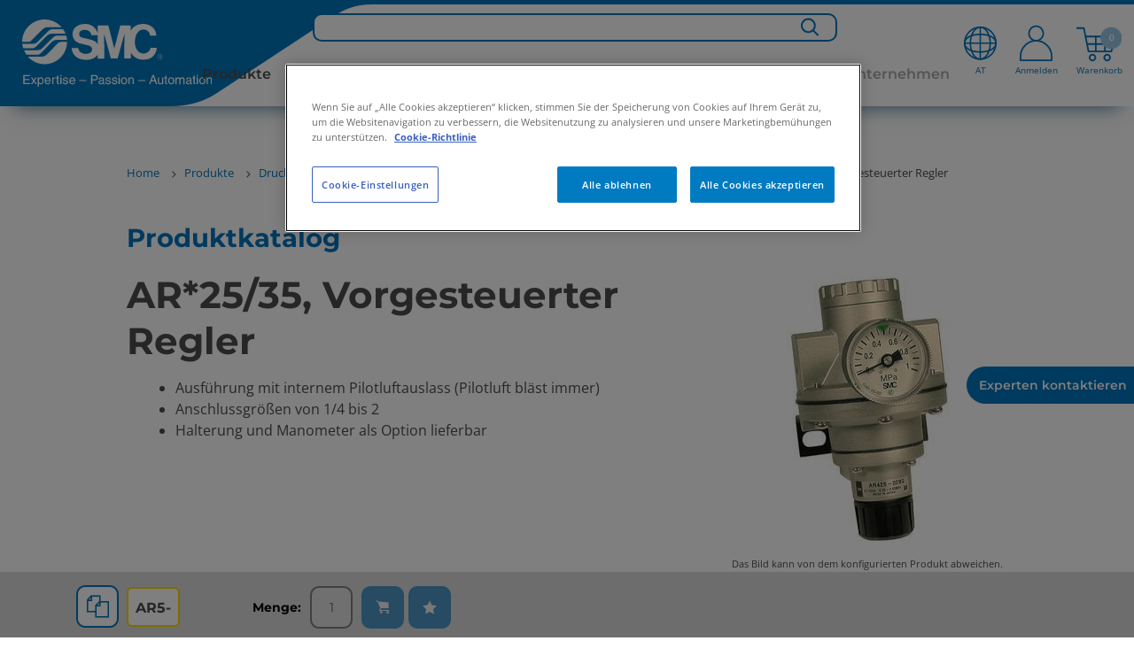

--- FILE ---
content_type: text/html;charset=UTF-8
request_url: https://www.smc.eu/de-at/produkte/ar-25-35-vorgesteuerter-regler~32137~cfg
body_size: 71174
content:
<!doctype html>






        <html lang="de-AT" class="has-sticky-header has-header">
<head>
    <meta charset="utf-8"/>






<title>AR*25/35, Vorgesteuerter Regler online kaufen | SMC Austria</title>
<meta name="description" content="AR*25/35, Vorgesteuerter Regler von SMC für diverse Anwendungsbereiche. Wählen Sie den passenden Produkttyp und bestellen Sie bequem online bei SMC!"/>
    <meta name="viewport" content="width=device-width, initial-scale=1.0, user-scalable=no">
    <meta name="format-detection" content="telephone=no">














    <script>
        if (window.location.hostname.includes("smc.eu")) {
            // const environment = window.location.hostname.includes("smc.eu") ? "live" : "stage";
            const environment = "live";
            console.log("JENTIS:", environment);
            (function (sCDN, sCDNProject, sCDNWorkspace, sCDNVers) {
                if (
                    window.localStorage !== null &&
                    typeof window.localStorage === "object" &&
                    typeof window.localStorage.getItem === "function" &&
                    window.sessionStorage !== null &&
                    typeof window.sessionStorage === "object" &&
                    typeof window.sessionStorage.getItem === "function") {
                    sCDNVers = window.sessionStorage.getItem('jts_preview_version') || window.localStorage.getItem('jts_preview_version') || sCDNVers;
                }
                window.jentis = window.jentis || {};
                window.jentis.config = window.jentis.config || {};
                window.jentis.config.frontend = window.jentis.config.frontend || {};
                window.jentis.config.frontend.cdnhost = sCDN + "/get/" + sCDNWorkspace + "/web/" + sCDNVers + "/";
                window.jentis.config.frontend.vers = sCDNVers;
                window.jentis.config.frontend.env = sCDNWorkspace;
                window.jentis.config.frontend.project = sCDNProject;
                window._jts = window._jts || [];
                var f = document.getElementsByTagName("script")[0];
                var j = document.createElement("script");
                j.async = true;
                j.src = window.jentis.config.frontend.cdnhost + "abfy1s.js";
                f.parentNode.insertBefore(j, f)
            })("https://x9xrtb.smc.eu", "smceu", environment, "_");
        }
    </script>

<script>
    function jtsPushEvent(paramsObject) {
        let jtsParamsObj = {'track': 'event', 'event_name': 'form_submission'}
        let concatenatedJsonObject = {...jtsParamsObj, ...paramsObject};
        if (window.location.hostname.includes("smc.eu")) {
            console.log("JENTIS-prd:", concatenatedJsonObject);
            _jts.push(concatenatedJsonObject);
        } else {
            console.log("JENTIS-test:", concatenatedJsonObject);
        }
    }
    //Now through GTM
    //         window.addEventListener("message", function (event) {
    //         var params = event.data;
    //         if (!params.form_name) {
    //             return;
    //         }
    //         jtsPushEvent(params);
    //     });
</script>







        <script type="text/javascript">
            var _ss = _ss || [];
            _ss.push(['_setDomain', 'https://koi-3QNU012UT2.marketingautomation.services/net']);
            _ss.push(['_setAccount', 'KOI-4KHR9G50ZS']);
            _ss.push(['_trackPageView']);
            window._pa = window._pa || {};
            // _pa.orderId = "myOrderId"; // OPTIONAL: attach unique conversion identifier to conversions
            // _pa.revenue = "19.99"; // OPTIONAL: attach dynamic purchase values to conversions
            // _pa.productId = "myProductId"; // OPTIONAL: Include product ID for use with dynamic ads
            (function () {
                var ss = document.createElement('script');
                ss.type = 'text/javascript';
                ss.async = true;
                ss.src = ('https:' == document.location.protocol ? 'https://' : 'http://') + 'koi-3QNU012UT2.marketingautomation.services/client/ss.js?ver=2.4.0';
                var scr = document.getElementsByTagName('script')[0];
                scr.parentNode.insertBefore(ss, scr);
            })();
        </script>







<link rel="preconnect" href=https://dev.visualwebsiteoptimizer.com/>
<script type="text/javascript" id="vwoCode">
    if (window.location.hostname.includes("smc.eu")) {
        const environment = "live";
        console.log("VWO:", environment);
        <!-- Start VWO Async SmartCode -->
        window._vwo_code = window._vwo_code || (function () {
            var account_id = 678571,
                version = 1.5,
                settings_tolerance = 2000,
                library_tolerance = 2500,
                use_existing_jquery = false,
                is_spa = 1,
                hide_element = 'body',
                hide_element_style = 'opacity:0 !important;filter:alpha(opacity=0) !important;background:none !important',
                /* DO NOT EDIT BELOW THIS LINE */
                f = false, d = document, vwoCodeEl = d.querySelector('#vwoCode'), code = {
                    use_existing_jquery: function () {
                        return use_existing_jquery
                    }, library_tolerance: function () {
                        return library_tolerance
                    }, hide_element_style: function () {
                        return '{' + hide_element_style + '}'
                    }, finish: function () {
                        if (!f) {
                            f = true;
                            var e = d.getElementById('_vis_opt_path_hides');
                            if (e) e.parentNode.removeChild(e)
                        }
                    }, finished: function () {
                        return f
                    }, load: function (e) {
                        var t = d.createElement('script');
                        t.fetchPriority = 'high';
                        t.src = e;
                        t.type = 'text/javascript';
                        t.onerror = function () {
                            _vwo_code.finish()
                        };
                        d.getElementsByTagName('head')[0].appendChild(t)
                    }, getVersion: function () {
                        return version
                    }, getMatchedCookies: function (e) {
                        var t = [];
                        if (document.cookie) {
                            t = document.cookie.match(e) || []
                        }
                        return t
                    }, getCombinationCookie: function () {
                        var e = code.getMatchedCookies(/(?:^|;)\s?(_vis_opt_exp_\d+_combi=[^;$]*)/gi);
                        e = e.map(function (e) {
                            try {
                                var t = decodeURIComponent(e);
                                if (!/_vis_opt_exp_\d+_combi=(?:\d+,?)+\s*$/.test(t)) {
                                    return ''
                                }
                                return t
                            } catch (e) {
                                return ''
                            }
                        });
                        var i = [];
                        e.forEach(function (e) {
                            var t = e.match(/([\d,]+)/g);
                            t && i.push(t.join('-'))
                        });
                        return i.join('|')
                    }, init: function () {
                        if (d.URL.indexOf('__vwo_disable__') > -1) return;
                        window.settings_timer = setTimeout(function () {
                            _vwo_code.finish()
                        }, settings_tolerance);
                        var e = d.createElement('style'),
                            t = hide_element ? hide_element + '{' + hide_element_style + '}' : '',
                            i = d.getElementsByTagName('head')[0];
                        e.setAttribute('id', '_vis_opt_path_hides');
                        vwoCodeEl && e.setAttribute('nonce', vwoCodeEl.nonce);
                        e.setAttribute('type', 'text/css');
                        if (e.styleSheet) e.styleSheet.cssText = t; else e.appendChild(d.createTextNode(t));
                        i.appendChild(e);
                        var n = this.getCombinationCookie();
                        this.load('https://dev.visualwebsiteoptimizer.com/j.php?a=' + account_id + '&u=' + encodeURIComponent(d.URL) + '&f=' + +is_spa + '&vn=' + version + (n ? '&c=' + n : ''));
                        return settings_timer
                    }
                };
            window._vwo_settings_timer = code.init();
            return code;
        }());
        <!-- End VWO Async SmartCode -->
    }
</script>
    <script>
        var sentryEnabled  = false;
    </script>

    <!-- metas -->
<meta name="language" content="de"/>
<meta name="country" content="at"/>
<meta name="product_series" content="AR"/>
<meta name="product_keywords" content="AR"/>
    <!-- End metas -->



    <link rel="stylesheet" href="//static.smc.eu/webfiles/1765817805136/css/nouislider.min.css" type="text/css"/>
    <link rel="stylesheet" href="//static.smc.eu/webfiles/1765817805136/css/slick.css" type="text/css"/>
    <link rel="stylesheet" href="//static.smc.eu/webfiles/1765817805136/css/slick-theme.css" type="text/css"/>
    <link rel="stylesheet" href="//static.smc.eu/webfiles/1765817805136/css/main.css" type="text/css"/>
    <link rel="stylesheet" href="//static.smc.eu/webfiles/1765817805136/css/components/main-styles.css" type="text/css"/>
    <link rel="stylesheet" href="//static.smc.eu/webfiles/1765817805136/css/components/home/home-styles.css" type="text/css"/>
    <link rel="stylesheet" href="//static.smc.eu/webfiles/1765817805136/css/osudio-main.css" type="text/css"/>
    <link rel="stylesheet" href="//static.smc.eu/webfiles/1765817805136/css/osudio-icons.css" type="text/css"/>
    <link rel="stylesheet" href="//static.smc.eu/webfiles/1765817805136/css/custom_main.css" type="text/css"/>
    <link rel="shortcut icon" href="//static.smc.eu/webfiles/1765817805136/images/favicon.ico"/>
    <link rel="icon" type="image/gif" href="//static.smc.eu/webfiles/1765817805136/images/favicon.gif"/>
    <link rel="stylesheet" href="//static.smc.eu/webfiles/1765817805136/css/fontawesome/css/fontawesome.css" type="text/css"/>
    <link rel="stylesheet" href="//static.smc.eu/webfiles/1765817805136/css/lks.css" type="text/css"/>
    <link rel="stylesheet" href="//static.smc.eu/webfiles/1765817805136/css/jquery-ui/jquery-ui.min.css" type="text/css"/>
    <link rel="stylesheet" href="//static.smc.eu/webfiles/1765817805136/css/jquery-ui/jquery-ui.structure.min.css" type="text/css"/>
    <link rel="stylesheet" href="//static.smc.eu/webfiles/1765817805136/css/jquery-ui/jquery-ui.theme.min.css" type="text/css"/>
    <link rel="stylesheet" href="//static.smc.eu/webfiles/1765817805136/css/workplace.css" type="text/css"/>
    <link rel="stylesheet" href="//static.smc.eu/webfiles/1765817805136/css/responsive.css" type="text/css"/>
    <link rel="stylesheet" href="//static.smc.eu/webfiles/1765817805136/css/google-fonts.css" type="text/css"/>













    <!-- Google Tag Manager -->
    <script>
        (function(w,d,s,l,i){w[l]=w[l]||[];w[l].push({'gtm.start':
                new Date().getTime(),event:'gtm.js'});var f=d.getElementsByTagName(s)[0],
            j=d.createElement(s),dl=l!='dataLayer'?'&l='+l:'';j.async=true;j.src=
            'https://www.googletagmanager.com/gtm.js?id='+i+dl;f.parentNode.insertBefore(j,f);
    })(window,document,'script','dataLayer','GTM-M98C8ZG');

        var __dispatched__ = {};

        /*
        First step is to register with the CM API to receive callbacks when a preference update
        occurs. You must wait for the CM API (PrivacyManagerAPI object) to exist on the page before
        registering.
        */

        var __i__ = self.postMessage && setInterval(function () {
            if (self.PrivacyManagerAPI && __i__) {
                var apiObject = {
                    PrivacyManagerAPI:
                        {
                            action: "getConsentDecision",
                            timestamp: new Date().getTime(),
                            self: self.location.host
                        }
                };
                self.top.postMessage(JSON.stringify(apiObject), "*");
                __i__ = clearInterval(__i__);
            }
        }, 50);

        /*
        Callbacks will occur in the form of a PostMessage event. This code listens for the
        appropriately formatted PostMessage event, gets the new consent decision, and then pushes
        the events into the GTM framework. Once the event is submitted, that consent decision is
        marked in the 'dispatched' map so it does not occur more than once.
        */

        self.addEventListener("message", function (e, d) {
            try {
                if (e.data && (d = JSON.parse(e.data)) &&
                    (d = d.PrivacyManagerAPI) && d.capabilities &&
                    d.action == "getConsentDecision") {
                    var newDecision =
                        self.PrivacyManagerAPI.callApi("getGDPRConsentDecision",
                            self.location.host).consentDecision;
                    newDecision && newDecision.forEach(function (label) {
                        if (!__dispatched__[label]) {
                            var gtmParams = {"event": "GDPR Pref Allows" + label};
                            if (window.smc.user && window.smc.user.userId) {
                                gtmParams.user_id = window.smc.user.userId
                            }
                            self.dataLayer && self.dataLayer.push(gtmParams);
                            __dispatched__[label] = 1;
                        }
                    });
                }
            } catch (error) {
                // Not a CM api message
            }

        });


        window.addEventListener("message", function (event) {
            var params = event.data;
            if (!params.form_name) {
                return;
            }
            if (window.location.hostname.includes("smc.eu")) {
                console.log("GTM-prd:", params);
            } else {
                console.log("GTM-test:", params);
            }
            if (window.dataLayer) {
                dataLayer.push(params);
            }
            console.log("GTM-dataLayer:", dataLayer);

        });

    </script>
    <!-- End Google Tag Manager -->







<script src="https://browser.sentry-cdn.com/6.13.2/bundle.min.js" crossorigin="anonymous"></script>
<script>
    try {
        if (sentryEnabled){
            (function() {
                var isLocalhost = window.location.hostname === 'localhost';

                if (window.Sentry && !isLocalhost) {
                    function decodeHTML(string) {
                        return string.replace(/&#(\d+);/gm, decodeHTMLRegex);
                    }
                    function decodeHTMLRegex(stack, match) {
                        return stack && match ? String.fromCharCode(match) : stack;
                    }

                    var sentryUrl = 'https://{{domain}}/{{project}}'
                        .replace('{{domain}}', '30b97a2ff1758c6eb2d7aac32766097b@o4507209172844544.ingest.de.sentry.io')
                        .replace('{{project}}', '4507225850249296');
                    window.Sentry.init({
                        dsn: sentryUrl,
                        environment: window.location.hostname
                    });

                }
            })();
        } else {
            console.log('Sentry not enabled');
        }
    } catch (e) {
        console.warn('Unable to load Sentry', e);
    }
</script><link rel="stylesheet" href="//static.smc.eu/webfiles/1765817805136/css/spinner.css" type="text/css"/>
<script src="//static.smc.eu/webfiles/1765817805136/js/libs/url-polyfill.min.js" type="text/javascript"></script>
<script src="//static.smc.eu/webfiles/1765817805136/js/libs/history-polyfill.min.js" type="text/javascript"></script>
<link rel="stylesheet" href="//static.smc.eu/webfiles/1765817805136/css/components/swiftype-search/swiftype-search.component.css" type="text/css"/>
<script src="//static.smc.eu/webfiles/1765817805136/js/libs/jquery.min.js" type="text/javascript"></script>
<link rel="stylesheet" href="//static.smc.eu/webfiles/1765817805136/css/components/product-toolbar/product-toolbar.component.css" type="text/css"/>
<script>
//<![CDATA[

	var selectedErp;
    var addBasketProductUrl;
	var getBasketProductsUrl;
	var updateBasketQuantityUrl;
    var deleteBasketProductUrl;
	var addToFavouriteBasketProduct;
	var getMatchingPartnumbers;
	var orderSetPreferredDeliveryDateUrl;
	var orderSetAllPreferredDeliveryDateUrl;
	var partnumberDetailsUrl;
	var addAliasToProductBasketUrl;
	var addAliasBasketUrl
	var getAliasBasketUrl;
	var isPartnumberExistsUrl;
	var isAliasExistsUrl;
	var updatePartnumbersUrl;
	var saveBasketUrl;
	var getOciValues;
	var hasProjectBooksUrl;
	var askToSmcUrl;
	var basketLink;
	var goToBasketLogUrl;
	var loadContactsUrl;
	var sendBasketUrl;
	var generateSaparibaUrl;
	var saparibaFormPostUrl;
	var isLightUser;
	var isTechnicalUser;
	var updateSentDatalayerUrl;

	var logoutOciUrl;
	
	var orderPageRelativePath;
	var basketPageRelativePath;

	var basketOrderField;
	var basketOrderType;

	var basketViewModel;
	var ProjectBooksComponent;
    var basketAmount =0;
	
    var token = "d3cf0bfc-41e1-4be2-8676-0e45b5046b3e";
    var csrfToken = "d3cf0bfc-41e1-4be2-8676-0e45b5046b3e";

	var basket_lang = 'de';

	var requestDateFormat = '';
	isLightUser ='false' === 'true';
	isTechnicalUser = 'false' === 'true';

	var hippoBaseRelativeUrlTemplate = hippoBaseRelativeUrlTemplate || '\/site/de-at';

    var sendProductsUrl;
    
    var labelCustomCpnAssign;

//]]>
</script>
<link rel="stylesheet" href="//static.smc.eu/webfiles/1765817805136/css/components/addtobasketbar/addtobasketbar.component.css" type="text/css"/>
<link rel="stylesheet" href="//static.smc.eu/webfiles/1765817805136/css/libs/select2.min.css" type="text/css"/>
<link rel="stylesheet" href="//static.smc.eu/webfiles/1765817805136/css/components/product-page/product-configurator/product-configurator.component.css" type="text/css"/>
<link rel="stylesheet" href="//static.smc.eu/webfiles/1765817805136/css/components/idbl_hto/estilos.css" type="text/css"/>
<link rel="stylesheet" href="//static.smc.eu/webfiles/1765817805136/css/components/product-page/standard-stocked-items/standard-stocked-items.component.css" type="text/css"/>
<script src="//static.smc.eu/webfiles/1765817805136/js/forms/form-validator.js" type="text/javascript"></script>
<link hreflang="bg-bg" rel="alternate" href="https://www.smc.eu/bg-bg/Продукти/ar-25-35-regulator-na-nalyagane-s-pilotno-upravlenie~32137~cfg"/>
<link hreflang="hr-hr" rel="alternate" href="https://www.smc.eu/hr-hr/proizvodi/ar-25-35-pilot-operated-regulator~32137~cfg"/>
<link hreflang="cs-cz" rel="alternate" href="https://www.smc.eu/cs-cz/produkty-a-podpora/ar-25-35-neprimo-ovladany-regulator-tlaku~32137~cfg"/>
<link hreflang="da-dk" rel="alternate" href="https://www.smc.eu/da-dk/produkter/ar-25-35-pilot-operated-regulator~32137~cfg"/>
<link hreflang="nl-be" rel="alternate" href="https://www.smc.eu/nl-be/products/ar-25-35-pilot-operated-regulator~32137~cfg"/>
<link hreflang="nl-nl" rel="alternate" href="https://www.smc.eu/nl-nl/products/ar-25-35-pilot-operated-regulator~32137~cfg"/>
<link hreflang="en-gb" rel="alternate" href="https://www.smc.eu/en-gb/products/ar-25-35-pilot-operated-regulator~32137~cfg"/>
<link hreflang="en-ie" rel="alternate" href="https://www.smc.eu/en-ie/products/ar-25-35-pilot-operated-regulator~32137~cfg"/>
<link hreflang="en-za" rel="alternate" href="https://www.smc.eu/en-za/products/ar-25-35-pilot-operated-regulator~32137~cfg"/>
<link hreflang="en-ee" rel="alternate" href="https://www.smc.eu/et-ee/products/ar-25-35-pilot-operated-regulator~32137~cfg"/>
<link hreflang="fi-fi" rel="alternate" href="https://www.smc.eu/fi-fi/products/ar-25-35-pilot-operated-regulator~32137~cfg"/>
<link hreflang="fr-be" rel="alternate" href="https://www.smc.eu/fr-be/produits/ar-25-35-regulateur-a-commande-asservie~32137~cfg"/>
<link hreflang="fr-fr" rel="alternate" href="https://www.smc.eu/fr-fr/produits/ar-25-35-regulateur-a-commande-asservie~32137~cfg"/>
<link hreflang="fr-ma" rel="alternate" href="https://www.smc.eu/fr-ma/produits/ar-25-35-regulateur-a-commande-asservie~32137~cfg"/>
<link hreflang="fr-ch" rel="alternate" href="https://www.smc.eu/fr-ch/produits/ar-25-35-regulateur-a-commande-asservie~32137~cfg"/>
<link hreflang="de-at" rel="alternate" href="https://www.smc.eu/de-at/produkte/ar-25-35-vorgesteuerter-regler~32137~cfg"/>
<link hreflang="de-de" rel="alternate" href="https://www.smc.eu/de-de/produkte/ar-25-35-vorgesteuerter-regler~32137~cfg"/>
<link hreflang="de-ch" rel="alternate" href="https://www.smc.eu/de-ch/produkte/ar-25-35-vorgesteuerter-regler~32137~cfg"/>
<link hreflang="en-gr" rel="alternate" href="https://www.smc.eu/el-gr/products/ar-25-35-pilot-operated-regulator~32137~cfg"/>
<link hreflang="hu-hu" rel="alternate" href="https://www.smc.eu/hu-hu/products/ar-25-35-elovezerelt-nyomasszabalyzo~32137~cfg"/>
<link hreflang="it-it" rel="alternate" href="https://www.smc.eu/it-it/prodotti/ar-25-35-regolatore-ad-azionamento-pilotato~32137~cfg"/>
<link hreflang="it-ch" rel="alternate" href="https://www.smc.eu/it-ch/products/ar-25-35-regolatore-ad-azionamento-pilotato~32137~cfg"/>
<link hreflang="en-lv" rel="alternate" href="https://www.smc.eu/lv-lv/products/ar-25-35-pilot-operated-regulator~32137~cfg"/>
<link hreflang="en-lt" rel="alternate" href="https://www.smc.eu/lt-lt/products/ar-25-35-pilot-operated-regulator~32137~cfg"/>
<link hreflang="en-no" rel="alternate" href="https://www.smc.eu/no-no/products/ar-25-35-pilot-operated-regulator~32137~cfg"/>
<link hreflang="pl-pl" rel="alternate" href="https://www.smc.eu/pl-pl/products/ar-25-35-zawor-redukcyjny-z-pneumatycznym-wspomaganiem~32137~cfg"/>
<link hreflang="pt-pt" rel="alternate" href="https://www.smc.eu/pt-pt/produtos/ar-25-35-pilot-operated-regulator~32137~cfg"/>
<link hreflang="ro-ro" rel="alternate" href="https://www.smc.eu/ro-ro/products/ar-25-35-pilot-operated-regulator~32137~cfg"/>
<link hreflang="ru-ru" rel="alternate" href="https://www.smc.eu/ru-ru/products/ar-25-35-regulyator-davleniya-s-pilotnym-upravleniem~32137~cfg"/>
<link hreflang="sr-rs" rel="alternate" href="https://www.smc.eu/sr-rs/products/ar-25-35-pilot-operated-regulator~32137~cfg"/>
<link hreflang="sk-sk" rel="alternate" href="https://www.smc.eu/sk-sk/produkty-a-podpora/ar-25-35-nepriamo-ovladany-regulator-tlaku~32137~cfg"/>
<link hreflang="sl-si" rel="alternate" href="https://www.smc.eu/sl-si/izdelki/ar-25-35-pilot-operated-regulator~32137~cfg"/>
<link hreflang="es-ar" rel="alternate" href="https://www.smc.eu/es-ar/productos/ar-25-35-regulador-de-accionamiento-directo~32137~cfg"/>
<link hreflang="es-bo" rel="alternate" href="https://www.smc.eu/es-bo/productos/ar-25-35-regulador-de-accionamiento-directo~32137~cfg"/>
<link hreflang="es-cl" rel="alternate" href="https://www.smc.eu/es-cl/productos/ar-25-35-regulador-de-accionamiento-directo~32137~cfg"/>
<link hreflang="es-co" rel="alternate" href="https://www.smc.eu/es-co/productos/ar-25-35-regulador-de-accionamiento-directo~32137~cfg"/>
<link hreflang="es-pe" rel="alternate" href="https://www.smc.eu/es-pe/productos/ar-25-35-regulador-de-accionamiento-directo~32137~cfg"/>
<link hreflang="es-es" rel="alternate" href="https://www.smc.eu/es-es/productos/ar-25-35-regulador-de-accionamiento-directo~32137~cfg"/>
<link hreflang="sv-se" rel="alternate" href="https://www.smc.eu/sv-se/produkter/ar-25-35-pilotstyrd-regulator~32137~cfg"/>
<link hreflang="tr-tr" rel="alternate" href="https://www.smc.eu/tr-tr/products/ar-25-35-pilot-operated-regulator~32137~cfg"/>
<link hreflang="en-ua" rel="alternate" href="https://www.smc.eu/uk-ua/products/ar-25-35-pilot-operated-regulator~32137~cfg"/>






<link rel="stylesheet" href="//static.smc.eu/webfiles/1765817805136/css/cookieconsent.min.css" type="text/css"/>
<script src="//static.smc.eu/webfiles/1765817805136/js/cookieconsent.min.js"></script>
<script src="//static.smc.eu/webfiles/1765817805136/js/custom-cookie-consent.js"></script>

    <!-- El aviso de consentimiento de cookies de OneTrust comienza para smc.eu. -->
    <script type="text/javascript" src="https://cdn.cookielaw.org/consent/0409365a-4043-476d-a618-70435d80781f/OtAutoBlock.js" ></script>
    <script src="https://cdn.cookielaw.org/scripttemplates/otSDKStub.js" data-document-language="true" type="text/javascript" charset="UTF-8" data-domain-script="0409365a-4043-476d-a618-70435d80781f" ></script>
    <script type="text/javascript">
        function OptanonWrapper() { }
    </script>
    <!-- El aviso de consentimiento de cookies de OneTrust finaliza para smc.eu. -->
</head>
<body>
<!-- statistics -->









<div class="hidden" data-swiftype-index='false'>
    <a id="logActionLink" href="/de-at/produkte/ar-25-35-vorgesteuerter-regler%7E32137%7Ecfg?_hn:type=resource&amp;_hn:ref=r152_r12&amp;_hn:rid=logAction"></a>
</div>
<script>
    var smc =  window.smc || {};
    smc.statistics = smc.statistics || {};
    smc.statistics.urls = {
        logAction: document.getElementById('logActionLink').href
    };
</script>
<!-- END statistics -->

<header class="main-header" data-swiftype-index='false'>
















<div class="main-header__logo" data-swiftype-index='false'>
    <a href="/de-at">
            <img class="d-lg-none" src="//static.smc.eu/binaries/content/gallery/smc_global/logos/logo-mobile.svg" alt="SMC" />
            <img class="d-none d-lg-block" src="//static.smc.eu/binaries/content/gallery/smc_global/logos/svg/logo.svg" alt="SMC">
    </a>
</div>




    <script>
        // User not authenticated, create empty context
        window.smcAppContext = {};
    </script>

<ul class="main-header__meta" data-swiftype-index='false'>









<li class="d-xxl-none d-xl-none d-lg-none showInput"><a href="#"> <span class="icon-search"><img class="searchBarIconGlass" src="//static.smc.eu/binaries/content/gallery/smc_global/headicons/menu-web-lupa.svg"/></span></a></li>
<div class="search-input">
    <input type="text" id="search_bar_text_input_mobile" class="search-mobile" placeholder="Search for...">
</div>

    <li class="d-lg-block main-header__meta__language" data-swiftype-index='false'>
        <a href="#">
            		<div class="flag-icon">
            			<img class="top-menu-img" src="//static.smc.eu/binaries/content/gallery/smc_global/headicons/menu-web-language.svg" alt="de_AT"/>
            			<span id="current-local">AT</span>
            		</div>
        </a>
    </li>

<script id="swiftypeSearchComponent" data-locale="de_AT">
    $('.search-input').hide();
    $("input[type='text']").blur(function () {
        $('.search-input').hide();
        $('.flag-icon, .basket-icon, .profile-icon, .icon-search').show();
    })
    $('.showInput').click(function(){
        $('.flag-icon, .basket-icon, .profile-icon, .icon-search').hide();
        $('.search-input').show();
        $('#search_bar_text_input_mobile').focus();
    });

    $(function () {


        var $thisSwiftypeComponent = document.getElementById("swiftypeSearchComponent");
        var locale = $thisSwiftypeComponent.dataset.locale;
        var locales = locale.split("_");
        var language = locales[0];
        var country = locales[1];
        var $input = $("#search_bar_text_input_mobile");

        window.smc = window.smc || {};
        var generalSearchConfig = {
            messages: {
                ssiDisclaimer: "<strong>Lagerhaltige Artikel</strong>Produktvorschläge (Auto-Vervollständigung). Die angezeigten Produkte stellen nur eine Auswahl dar. Weitere Produktvarianten verfügbar."
            }
        };
        var SwiftypeEngine = window.smc.SwiftypeEngine;
        var SearchLog =  window.smc.SearchLog;
        var GeneralSearch = window.smc.GeneralSearch;
        var swiftypeEngine = new SwiftypeEngine(locale);
        var searchLog = new SearchLog();
        var generalSearch = new GeneralSearch(generalSearchConfig);
        for (var engine in swiftypeEngine.getEngines()) {
            generalSearch.addEngine(engine, swiftypeEngine);
        }

        var typeaheadConfig ={
            followLinkOnEnter: true,
            changeInputOnSelect: true
        };

        function doneTyping () {

            if($input.val().length >2){
                swiftypeEngine.getAutoComplete($input.val().trim(),
                        $input,
                        searchLog,
                        generalSearch,
                        typeaheadConfig,
                        '.loading-container-search-text-js',
                        language,
                        country);
            }
        }

        function doSearch(e, term) {
            if (e) e.preventDefault();

            generalSearch.redirect(term.trim());
        }

        $(document).on('smc.generalsearch.dosearch', doSearch);

        swiftypeEngine.init()
            .then(function () {
                var doneTypingInterval = 300;
                var typingTimer;
                $input.keyup(function (e) {
                    var isEnterKey = e.keyCode === 13;
                    var isArrowKey = e.keyCode === 38 || e.keyCode === 40;

                    if (!(isEnterKey || isArrowKey)) {
                        clearTimeout(typingTimer);
                        typingTimer = setTimeout(doneTyping, doneTypingInterval);

                    } else if (isEnterKey) {
                        $(document).trigger('smc.generalsearch.dosearch', [$input.val()]);
                    }
                });
                $input.on('keydown', function (e) {
                    clearTimeout(typingTimer);
                });
            });
    });
</script>
	<li id="profile-icon">

            <a href="/sso/login?kc_locale=de-AT&ui_locales=de-AT" class="main-header__login ">
            		<div class="profile-icon">
            			<img id="profile-image" class="top-menu-img" src="//static.smc.eu/binaries/content/gallery/smc_global/headicons/menu-web-without-perfil.svg"/>
            			<span id="current-profile">Anmelden</span>
            		</div>
            </a>
    </li>


	<li id="basketCart">
        <a href="#" class="main-header__cart">
        			<div class="basket-icon">
        				<img class="top-menu-img" height="44px" src="//static.smc.eu/binaries/content/gallery/smc_global/headicons/menu-web-basket-full.svg"/><span class="main-header__cart__amount"></span>
        				<span id="current-basket">Warenkorb</span>
        			</div>
                  <span class="main-header__cart__amount">0</span>
        </a>
    </li>



</ul>

<div id="wpHiddenUrl" class="d-none">
    
</div>

<span class="fade-icon main-header__nav-trigger d-lg-none">
		<span class="fade-icon__icon icon-hamburger"></span>
		<span class="fade-icon__icon icon-close"></span>
	</span>







<link rel="stylesheet" href="https://cdnjs.cloudflare.com/ajax/libs/font-awesome/6.1.1/css/all.min.css" type="text/css"/>
 <!--234-->

<div id="wpHiddenUrl" class="d-none">
</div>
 <nav class="bg-white mt-3x d-xl-none" role="navigation">
  <div class="container">
    <div class="navbar-header">
        <span class="fade-icon main-header__nav-trigger navbar-toggle collapsed" data-toggle="collapse" data-target="#navbar-collapse">
		<span class="fade-icon__icon icon-hamburger"></span>
		<span class="fade-icon__icon icon-close"></span>
	</span>
    </div>
    <div class="collapse navbar-collapse" id="navbar-collapse">
      <ul class="nav navbar-nav p-3">
        <ul id="list">

									<li style="font-weight: bolder; width:fit-content;" data-level="0" data-type=products-menu>
										Produkte   
                
					
								<ul>
									<li class="levels"><a href="#" class="firstLevel" ><h3><i class="fa-solid fa-angle-left"></i> Produkte </h3></a></li>

												<li class="levels" data-level="1" data-type="products-menu" data-family="neuheiten">Neuheiten <i class="fa-solid fa-angle-right"></i>
											<ul>
											<li class="levels"><a href="#" class="secondLevel" >  <h3><i class="fa-solid fa-angle-left"></i> Neuheiten </h3></a></li>
													<!-- GR050-328 -->

													
															<li class="levels" data-level="2"><a href="https://www.smc.eu/de-at/produkte/new">Neue Produkte</a></li>

													
															<li class="levels" data-level="2"><a href="https://www.smc.eu/de-at/produkte/new/enhanced-products">Produktumstellungen</a></li>

													
															<li class="levels" data-level="2"><a href="https://www.smc.eu/de-at/produkte/ausgewaehlte-produkte">Produkt Highlights</a></li>

													
															<li class="levels" data-level="2"><a href="https://www.smc.eu/de-at/produkte/produktvorschau">Produktvorschau</a></li>

													
															<li class="levels" data-level="2"><a href="https://www.smc.eu/de-at/produkte/produktvorschau/Neuprodukt-Konzepte">Produktkonzepte</a></li>

													
															<li class="levels" data-level="2"><a href="https://www.smc.eu/de-at/standard-stocked-items">Lagerhaltige Produkte</a></li>

													
																
													
													
 
											</ul>
										</li>
										<!-- 2601 Mod Position-->
										<div class="fixed-block" data-parent="produkte" data-child="neuheiten"> 
											 <!--234-->
												<div class="explore-more">
													<p><b></b></p>
													 <!--234--> 
													<ul>
													</ul>
																									</div>
											 <!--234-->
											
											<div class="products-configurable" data-parent="Neuheiten"> 
														<p><strong>&nbsp;&nbsp;Erfahren Sie mehr über</strong></p> 
														<a style="color:#4d4d4d; font-size:14px; line-height:16px; text-decoration: none;" href="https://www.smc.eu/de-at/produkte/produkthighlights/mh-x7654" ><h6>&nbsp;&nbsp;<b>Elastische Greiferbacke</b><br><span style="color: #0074BE">Mehr erfahren</span></h6></a>
														<img id="" width="100px" src="//static.smc.eu/binaries/content/gallery/smc_global/global-products/mh-x7654.png"> 
											</div> 

																					</div>


										<!-- 2601 End Mod Position-->

												<li class="levels" data-level="1" data-type="products-menu" data-family="elektrischeantriebe">Elektrische Antriebe <i class="fa-solid fa-angle-right"></i>
											<ul>
											<li class="levels"><a href="#" class="secondLevel" >  <h3><i class="fa-solid fa-angle-left"></i> Elektrische Antriebe </h3></a></li>
													<!-- GR050-328 -->
														<li class="u-bold levels" data-level="2"><a href="https://www.smc.eu/de-at/produkte/elektrische-antriebe-steuerung~133776~nav">Elektrische Antriebe</a></li>

													
															<li class="levels" data-level="2"><a href="https://www.smc.eu/de-at/produkte/greifer~164449~nav#s">Greifer und EOAT für kollaborative Roboter</a></li>

													
															<li class="levels" data-level="2"><a href="https://www.smc.eu/de-at/produkte/kolbenstangenausfuehrungen~164441~nav">Kolbenstangenausführungen</a></li>

													
															<li class="levels" data-level="2"><a href="https://www.smc.eu/de-at/produkte/kompaktschlitten~164443~nav">Kompaktschlitten</a></li>

													
															<li class="levels" data-level="2"><a href="https://www.smc.eu/de-at/produkte/schlittenausfuehrungen~164439~nav">Schlittenausführungen</a></li>

													
															<li class="levels" data-level="2"><a href="https://www.smc.eu/de-at/produkte/ler~134048~nav">Schwenkantriebe</a></li>

													
															<li class="levels" data-level="2"><a href="https://www.smc.eu/de-at/produkte/controller-endstufen~174232~nav#s">Controller</a></li>

													
															<li class="levels" data-level="2"><a href="https://www.smc.eu/de-at/produkte/verbindungselemente-fuer-handling-portale~178831~nav#s">Verbindungselemente für Handling-Portale</a></li>

													
																
													
													
 
											</ul>
										</li>
										<!-- 2601 Mod Position-->
										<div class="fixed-block" data-parent="produkte" data-child="elektrischeantriebe"> 
											 <!--234-->
												<div class="explore-more">
													<p><b>Produkt Highlights</b></p>
													 <!--234-->
														<hr class="hr-horizontal__mobile"/>
													 <!--234--> 
													<ul>
																<li><a id="newProds"          href="https://www.smc.eu/de-at/produkte/produkthighlights/elektrische-antriebe" >&nbsp Übersicht Elektrische Antriebe</a></li>
																																														 							        																				                         
													</ul>
																									</div>
											 <!--234-->
											
											<div class="products-configurable" data-parent="Elektrische Antriebe"> 
														<p><strong>&nbsp;&nbsp;</strong></p> 
														<a style="color:#4d4d4d; font-size:14px; line-height:16px; text-decoration: none;" href="https://www.smc.eu/de-at/produkte/produkthighlights/elektrische-antriebe" ><h6>&nbsp;&nbsp;<b>Elektrische Antriebe</b><br>Sie sind an elektrischen Lösungen interessiert, die Sie an Ihre Anforderungen anpassen können? <br><span style="color: #0074BE">Mehr erfahren</span></h6></a>
														<img id="" width="100px" src="//static.smc.eu/binaries/content/gallery/smc_global/global-products/lefs40.jpg"> 
											</div> 

																					</div>


										<!-- 2601 End Mod Position-->

												<li class="levels" data-level="1" data-type="products-menu" data-family="hochvakuumprodukte">Hochvakuumprodukte <i class="fa-solid fa-angle-right"></i>
											<ul>
											<li class="levels"><a href="#" class="secondLevel" >  <h3><i class="fa-solid fa-angle-left"></i> Hochvakuumprodukte </h3></a></li>
													<!-- GR050-328 -->
														<li class="u-bold levels" data-level="2"><a href="https://www.smc.eu/de-at/produkte/hochvakuumprodukte~23064~nav">Hochvakuumprodukte</a></li>

													
															<li class="levels" data-level="2"><a href="https://www.smc.eu/de-at/produkte/xsa-stromlos-geschlossenes-hochvakuum-magnetventil~133285~cfg">Elektromagnetventile</a></li>

													
															<li class="levels" data-level="2"><a href="https://www.smc.eu/de-at/produkte/xvd2-hochvakuum-ventil-sanftes-belueften~36590~cfg">Kontinuierliche Entlüftungsregelung</a></li>

													
															<li class="levels" data-level="2"><a href="https://www.smc.eu/de-at/produkte/schlitzventile~23133~nav">Transferventile &amp; Rechteckschieber</a></li>

													
															<li class="levels" data-level="2"><a href="https://www.smc.eu/de-at/produkte/winkel-und-axialventile~23111~nav">Winkel- &amp; Axialventile</a></li>

													
																
													
													
 
											</ul>
										</li>
										<!-- 2601 Mod Position-->
										<div class="fixed-block" data-parent="produkte" data-child="hochvakuumprodukte"> 
											 <!--234-->
												<div class="explore-more">
													<p><b>Produkt Highlights</b></p>
													 <!--234-->
														<hr class="hr-horizontal__mobile"/>
													 <!--234--> 
													<ul>
																<li><a id="newProds"          href="https://www.smc.eu/de-at/produkte/produkthighlights/hochvakuum-losungen" >&nbsp Hochvakuum-Lösungen</a></li>
																																														 							        																				                         
													</ul>
																									</div>
											 <!--234-->
											
											<div class="products-configurable" data-parent="Hochvakuumprodukte"> 
														<p><strong>&nbsp;&nbsp;</strong></p> 
														<a style="color:#4d4d4d; font-size:14px; line-height:16px; text-decoration: none;" href="https://www.smc.eu/de-at/produkte/produkthighlights/hochvakuum-losungen" ><h6>&nbsp;&nbsp;<b>Hochvakuum-Lösungen</b><br>Wie SMC Ihnen helfen kann, Ihre Anlagen zu Höchstleistungen anzutreiben<br><span style="color: #0074BE">Mehr erfahren</span></h6></a>
														<img id="" width="100px" src="//static.smc.eu/binaries/content/gallery/smc_global/global-products/xl-c_image_ch.jpg"> 
											</div> 

																					</div>


										<!-- 2601 End Mod Position-->

												<li class="levels" data-level="1" data-type="products-menu" data-family="ionisierer">Ionisierer <i class="fa-solid fa-angle-right"></i>
											<ul>
											<li class="levels"><a href="#" class="secondLevel" >  <h3><i class="fa-solid fa-angle-left"></i> Ionisierer </h3></a></li>
													<!-- GR050-328 -->
														<li class="u-bold levels" data-level="2"><a href="https://www.smc.eu/de-at/produkte/elektrostatische-entladung-ionisierer~133566~nav">Ionisierer</a></li>

													
															<li class="levels" data-level="2"><a href="https://www.smc.eu/de-at/produkte/ionisierer-duesenausfuehrung~133569~nav">Düsenausführung</a></li>

													
															<li class="levels" data-level="2"><a href="https://www.smc.eu/de-at/produkte/zvb-elektrostatische-reinigungsbox~135457~cfg">Elektrostatische Reinigungsbox</a></li>

													
															<li class="levels" data-level="2"><a href="https://www.smc.eu/de-at/produkte/ionisierer-geblaeseausfuehrung~133571~nav">Gebläseausführung</a></li>

													
															<li class="levels" data-level="2"><a href="https://www.smc.eu/de-at/produkte/izg10-ionisierer-pistolenausfuehrung~165862~cfg">Pistolenausführung</a></li>

													
															<li class="levels" data-level="2"><a href="https://www.smc.eu/de-at/produkte/sensoren~133573~nav">Sensoren</a></li>

													
															<li class="levels" data-level="2"><a href="https://www.smc.eu/de-at/produkte/ionisierer-stabausfuehrung~133567~nav">Stabausführung</a></li>

													
															<li class="levels" data-level="2"><a href="https://www.smc.eu/de-at/produkte/verbindungselemente-und-schlaeuche~161605~nav">Verbindungselemente &amp; Schläuche</a></li>

													
																
													
													
 
											</ul>
										</li>
										<!-- 2601 Mod Position-->
										<div class="fixed-block" data-parent="produkte" data-child="ionisierer"> 
											 <!--234-->
												<div class="explore-more">
													<p><b>Produkt Highlights</b></p>
													 <!--234-->
														<hr class="hr-horizontal__mobile"/>
													 <!--234--> 
													<ul>
																<li><a id="newProds"          href="https://www.smc.eu/de-at/produkte/produkthighlights/ionisierer" >&nbsp Übersicht Ionisierer</a></li>
																																														 							        																				                         
													</ul>
																									</div>
											 <!--234-->
											
											<div class="products-configurable" data-parent="Ionisierer"> 
														<p><strong>&nbsp;&nbsp;</strong></p> 
														<a style="color:#4d4d4d; font-size:14px; line-height:16px; text-decoration: none;" href="https://www.smc.eu/de-at/produkte/produkthighlights/ionisierer" ><h6>&nbsp;&nbsp;<b>Elektrostatische Entladung</b><br>Ionisatoren gegen statische Aufladung in Produktionsprozessen<br><span style="color: #0074BE">Mehr erfahren</span></h6></a>
														<img id="" width="100px" src="//static.smc.eu/binaries/content/gallery/smc_global/global-products/ionizers2.jpg"> 
											</div> 

																					</div>


										<!-- 2601 End Mod Position-->

												<li class="levels" data-level="1" data-type="products-menu" data-family="luftaufbereitung">Luftaufbereitung <i class="fa-solid fa-angle-right"></i>
											<ul>
											<li class="levels"><a href="#" class="secondLevel" >  <h3><i class="fa-solid fa-angle-left"></i> Luftaufbereitung </h3></a></li>
													<!-- GR050-328 -->
														<li class="u-bold levels" data-level="2"><a href="https://www.smc.eu/de-at/produkte/druckluftaufbereitung~14781~nav">Luftaufbereitung</a></li>

													
															<li class="levels" data-level="2"><a href="https://www.smc.eu/de-at/produkte/air-management-system~171704~nav">Air Management System</a></li>

													
															<li class="levels" data-level="2"><a href="https://www.smc.eu/de-at/produkte/3-2-wege-einschaltventile~167842~nav">3/2-Wege-Einschaltventile</a></li>

													
															<li class="levels" data-level="2"><a href="https://www.smc.eu/de-at/produkte/automatisches-kondensatablassventil~134596~nav">Automatisches Kondensatablassventil</a></li>

													
															<li class="levels" data-level="2"><a href="https://www.smc.eu/de-at/produkte/daempfer-und-filterschalldaempfer~134605~nav">Dämpfer/Filterschalldämpfer</a></li>

													
															<li class="levels" data-level="2"><a href="https://www.smc.eu/de-at/produkte/druckluft-blaspistole-und-duese~50357~nav">Druckluft-Blaspistole/Düse</a></li>

													
															<li class="levels" data-level="2"><a href="https://www.smc.eu/de-at/produkte/vba~43402~nav">Druckverstärker</a></li>

													
															<li class="levels" data-level="2"><a href="https://www.smc.eu/de-at/produkte/filter~167724~nav">Filter</a></li>

													
															<li class="levels" data-level="2"><a href="https://www.smc.eu/de-at/produkte/filter-regler~134558~nav">Filter-Regler</a></li>

													
															<li class="levels" data-level="2"><a href="https://www.smc.eu/de-at/produkte/kompressor~175290~nav">Kompakt Kompressor</a></li>

													
															<li class="levels" data-level="2"><a href="https://www.smc.eu/de-at/produkte/manometer~38262~nav">Manometer</a></li>

													
															<li class="levels" data-level="2"><a href="https://www.smc.eu/de-at/produkte/membran-stickstoffgenerator-in778~178712~cfg">Membran Stickstoffgenerator</a></li>

													
															<li class="levels" data-level="2"><a href="https://www.smc.eu/de-at/produkte/modulare-wartungseinheiten~14782~nav">Modulare Wartungseinheiten</a></li>

													
															<li class="levels" data-level="2"><a href="https://www.smc.eu/de-at/produkte/druckluftoeler~15040~nav">Öler</a></li>

													
															<li class="levels" data-level="2"><a href="https://www.smc.eu/de-at/produkte/regler~14952~nav">Regler</a></li>

													
															<li class="levels" data-level="2"><a href="https://www.smc.eu/de-at/produkte/softstartventile~167722~nav">Softstartventile</a></li>

													
															<li class="levels" data-level="2"><a href="https://www.smc.eu/de-at/produkte/vex-x115-stand-by-ventil~175206~cfg">Stand-by Ventile</a></li>

													
															<li class="levels" data-level="2"><a href="https://www.smc.eu/de-at/produkte/trockner~15154~nav">Trockner</a></li>

													
															<li class="levels" data-level="2"><a href="https://www.smc.eu/de-at/produkte/anbauteile-zubehoer~90221~nav">Zubehör</a></li>

													
																
													
													
 
											</ul>
										</li>
										<!-- 2601 Mod Position-->
										<div class="fixed-block" data-parent="produkte" data-child="luftaufbereitung"> 
											 <!--234-->
												<div class="explore-more">
													<p><b>Produkt Highlights</b></p>
													 <!--234-->
														<hr class="hr-horizontal__mobile"/>
													 <!--234--> 
													<ul>
																<li><a id="newProds"          href="https://www.smc.eu/de-at/produkte/produkthighlights/serie-ams" >&nbsp Air Management System</a></li>
																																														 							        																				                         
																<li><a id="newProds"          href="https://www.smc.eu/de-at/losungen/druckluftaufbereitung" >&nbsp Druckluftaufbereitung</a></li>
																																														 							        																				                         
																<li><a id="newProds"          href="https://www.smc.eu/de-at/produkte/elektropneumatische-regler-itv" >&nbsp Elektropneumatische Regler</a></li>
																																														 							        																				                         
													</ul>
																									</div>
											 <!--234-->
											
											<div class="products-configurable" data-parent="Luftaufbereitung"> 
														<p><strong>&nbsp;&nbsp;</strong></p> 
														<a style="color:#4d4d4d; font-size:14px; line-height:16px; text-decoration: none;" href="https://www.smc.eu/de-at/produkte/produkthighlights/serie-ams" ><h6>&nbsp;&nbsp;<b>Air Management System – AMS20/30/40/60</b><br>Verbessern Sie Ihr Druckluftmanagement. <br><span style="color: #0074BE">Mehr erfahren</span></h6></a>
														<img id="" width="100px" src="//static.smc.eu/binaries/content/gallery/smc_global/global-products/ams-001.png"> 
											</div> 

																					</div>


										<!-- 2601 End Mod Position-->

												<li class="levels" data-level="1" data-type="products-menu" data-family="mediensteuerung&-aufbereitung">Mediensteuerung & -aufbereitung <i class="fa-solid fa-angle-right"></i>
											<ul>
											<li class="levels"><a href="#" class="secondLevel" >  <h3><i class="fa-solid fa-angle-left"></i> Mediensteuerung & -aufbereitung </h3></a></li>
													<!-- GR050-328 -->
														<li class="u-bold levels" data-level="2"><a href="https://www.smc.eu/de-at/produkte/komponenten-zur-mediensteuerung~134382~nav">Mediensteuerung &amp; -aufbereitung</a></li>

													
															<li class="levels" data-level="2"><a href="https://www.smc.eu/de-at/produkte/elektro-pneumatischer-stellungsregler~134542~nav">Elektropneumatischer Stellungsregler</a></li>

													
															<li class="levels" data-level="2"><a href="https://www.smc.eu/de-at/produkte/elektropneumatische-steuergeraete~175040~nav">Elektropneumatische Steuergeräte</a></li>

													
															<li class="levels" data-level="2"><a href="https://www.smc.eu/de-at/produkte/hochreine-produkte~134409~nav">Hochreine Produkte</a></li>

													
															<li class="levels" data-level="2"><a href="https://www.smc.eu/de-at/produkte/industriefilter~134533~nav">Industriefilter</a></li>

													
															<li class="levels" data-level="2"><a href="https://www.smc.eu/de-at/produkte/prozesspumpe~134383~nav">Prozesspumpe</a></li>

													
															<li class="levels" data-level="2"><a href="https://www.smc.eu/de-at/produkte/prozessventile~134732~nav">Prozessventile</a></li>

													
															<li class="levels" data-level="2"><a href="https://www.smc.eu/de-at/produkte/ebkx-bc-sinterelement-mit-fitting~172451~cfg">Sinterelement mit Fitting</a></li>

													
															<li class="levels" data-level="2"><a href="https://www.smc.eu/de-at/produkte/wasserinstrumentierung~138780~nav">Wasserinstrumentierung</a></li>

													
																
													
													
 
											</ul>
										</li>
										<!-- 2601 Mod Position-->
										<div class="fixed-block" data-parent="produkte" data-child="mediensteuerung&-aufbereitung"> 
											 <!--234-->
												<div class="explore-more">
													<p><b>Produkt Highlights</b></p>
													 <!--234-->
														<hr class="hr-horizontal__mobile"/>
													 <!--234--> 
													<ul>
																<li><a id="newProds"          href="https://www.smc.eu/de-at/produkte/produkthighlights/schragsitzventil" >&nbsp Schrägsitzventil</a></li>
																																														 							        																				                         
																<li><a id="newProds"          href="https://www.smc.eu/de-at/produkte/produkthighlights/direkt-betaetigtes-2-2-wege-magnetventil" >&nbsp Direkt betätigtes 2/2 Wege-Magnetventil</a></li>
																																														 							        																				                         
																<li><a id="newProds"          href="https://www.smc.eu/de-at/produkte/produkthighlights/fluessigkeitsdosierpumpe-serie-lsp" >&nbsp Flüssigkeitsdosierpumpe</a></li>
																																														 							        																				                         
																<li><a id="newProds"          href="https://www.smc.eu/de-at/losungen/ap-tech-prozessgase" >&nbsp AP Tech Prozessgasausrüstung</a></li>
																																														 							        																				                         
																<li><a id="newProds"          href="https://www.smc.eu/de-at/produkte/Produkthighlights/schlauchquetschventil-lpv" >&nbsp Schlauchquetschventil</a></li>
																																														 							        																				                         
													</ul>
																									</div>
											 <!--234-->
											
											<div class="products-configurable" data-parent="Mediensteuerung & -aufbereitung"> 
														<p><strong>&nbsp;&nbsp;</strong></p> 
														<a style="color:#4d4d4d; font-size:14px; line-height:16px; text-decoration: none;" href="https://www.smc.eu/de-at/produkte/produkthighlights/direkt-betaetigtes-2-2-wege-magnetventil" ><h6>&nbsp;&nbsp;<b>Direkt betätigtes 2/2 Wege-Magnetventil – JSX</b><br>Entwickelt, um zu bestehen<br><span style="color: #0074BE">Mehr erfahren</span></h6></a>
														<img id="" width="100px" src="//static.smc.eu/binaries/content/gallery/smc_global/global-products/jsx.jpg"> 
											</div> 

																					</div>


										<!-- 2601 End Mod Position-->

												<li class="levels" data-level="1" data-type="products-menu" data-family="pneumatische&hydraulischeantriebe">Pneumatische & hydraulische Antriebe <i class="fa-solid fa-angle-right"></i>
											<ul>
											<li class="levels"><a href="#" class="secondLevel" >  <h3><i class="fa-solid fa-angle-left"></i> Pneumatische & hydraulische Antriebe </h3></a></li>
													<!-- GR050-328 -->
														<li class="u-bold levels" data-level="2"><a href="https://www.smc.eu/de-at/produkte/pneumatische-antriebe-und-zylinder~16635~nav">Pneumatische &amp; hydraulische Antriebe</a></li>

													
															<li class="levels" data-level="2"><a href="https://www.smc.eu/de-at/produkte/fuehrungszylinder-und-schlittenantriebe~17136~nav">Antriebe mit Führung</a></li>

													
															<li class="levels" data-level="2"><a href="https://www.smc.eu/de-at/produkte/greifer-vereinzeler-und-eoat-fuer-kollaborative-roboter~17408~nav#s">Greifer, Vereinzeler und EOAT für kollaborative Roboter</a></li>

													
															<li class="levels" data-level="2"><a href="https://www.smc.eu/de-at/produkte/hydraulikzylinder~49409~nav">Hydraulikzylinder</a></li>

													
															<li class="levels" data-level="2"><a href="https://www.smc.eu/de-at/produkte/klemmzylinder~17572~nav">Klemmzylinder</a></li>

													
															<li class="levels" data-level="2"><a href="https://www.smc.eu/de-at/produkte/zylinder-und-linearantriebe~16636~nav">Kolbenstangenzylinder</a></li>

													
															<li class="levels" data-level="2"><a href="https://www.smc.eu/de-at/produkte/kolbenstangenlose-antriebe~17914~nav">Kolbenstangenlose Zylinder</a></li>

													
															<li class="levels" data-level="2"><a href="https://www.smc.eu/de-at/produkte/schwenkantriebe~17282~nav">Schwenkantriebe</a></li>

													
															<li class="levels" data-level="2"><a href="https://www.smc.eu/de-at/produkte/spezialantriebe~17560~nav">Spezialantriebe</a></li>

													
															<li class="levels" data-level="2"><a href="https://www.smc.eu/de-at/produkte/zubehoer-fuer-antriebe~17840~nav">Zubehör für Antriebe</a></li>

													
																
													
													
 
											</ul>
										</li>
										<!-- 2601 Mod Position-->
										<div class="fixed-block" data-parent="produkte" data-child="pneumatische&hydraulischeantriebe"> 
											 <!--234-->
												<div class="explore-more">
													<p><b>Produkt Highlights</b></p>
													 <!--234-->
														<hr class="hr-horizontal__mobile"/>
													 <!--234--> 
													<ul>
																<li><a id="newProds"          href="https://www.smc.eu/de-at/produkte/produkthighlights/j-zylinder" >&nbsp Kompaktzylinder</a></li>
																																														 							        																				                         
																<li><a id="newProds"          href="https://www.smc.eu/de-at/produkte/produkthighlights/magnetgreifer" >&nbsp Magnetgreifer</a></li>
																																														 							        																				                         
																<li><a id="newProds"          href="https://www.smc.eu/de-at/produkte/produkthighlights/zentriereinheit" >&nbsp Zentriereinheit</a></li>
																																														 							        																				                         
																<li><a id="newProds"          href="https://www.smc.eu/de-at/produkte/produkthighlights/langlebige-zylinderserien" >&nbsp Zylinder mit längerer Lebensdauer</a></li>
																																														 							        																				                         
													</ul>
																									</div>
											 <!--234-->
											
											<div class="products-configurable" data-parent="Pneumatische & hydraulische Antriebe"> 
														<p><strong>&nbsp;&nbsp;Erfahren Sie mehr über</strong></p> 
														<a style="color:#4d4d4d; font-size:14px; line-height:16px; text-decoration: none;" href="https://www.smc.eu/de-at/produkte/produkthighlights/mh-x7654" ><h6>&nbsp;&nbsp;<b>Elastische Greiferbacke</b><br>Unübertroffene Anpassungsfähigkeit<br><span style="color: #0074BE">Mehr erfahren</span></h6></a>
														<img id="" width="100px" src="//static.smc.eu/binaries/content/gallery/smc_global/global-products/mh-x7654.png"> 
											</div> 

																					</div>


										<!-- 2601 End Mod Position-->

												<li class="levels" data-level="1" data-type="products-menu" data-family="sensoren&schalter">Sensoren & Schalter <i class="fa-solid fa-angle-right"></i>
											<ul>
											<li class="levels"><a href="#" class="secondLevel" >  <h3><i class="fa-solid fa-angle-left"></i> Sensoren & Schalter </h3></a></li>
													<!-- GR050-328 -->
														<li class="u-bold levels" data-level="2"><a href="https://www.smc.eu/de-at/produkte/sensoren-und-schalter~22317~nav">Sensoren &amp; Schalter</a></li>

													
															<li class="levels" data-level="2"><a href="https://www.smc.eu/de-at/produkte/drucksensoren~22338~nav">Drucksensoren</a></li>

													
															<li class="levels" data-level="2"><a href="https://www.smc.eu/de-at/produkte/durchflusssensoren~22492~nav">Durchflusssensoren</a></li>

													
															<li class="levels" data-level="2"><a href="https://www.smc.eu/de-at/produkte/psh~176161~nav">Luftfeuchtigkeitssensor PSH</a></li>

													
															<li class="levels" data-level="2"><a href="https://www.smc.eu/de-at/produkte/signalgeber~136958~nav">Signalgeber</a></li>

													
															<li class="levels" data-level="2"><a href="https://www.smc.eu/de-at/produkte/vakuumsensoren~22446~nav">Vakuumschalter</a></li>

													
																
													
													
 
											</ul>
										</li>
										<!-- 2601 Mod Position-->
										<div class="fixed-block" data-parent="produkte" data-child="sensoren&schalter"> 
											 <!--234-->
												<div class="explore-more">
													<p><b>Produkt Highlights</b></p>
													 <!--234-->
														<hr class="hr-horizontal__mobile"/>
													 <!--234--> 
													<ul>
																<li><a id="newProds"          href="https://www.smc.eu/de-at/produkte/produkthighlights/sensoren-schalter" >&nbsp Übersicht Sensoren & Schalter</a></li>
																																														 							        																				                         
													</ul>
																									</div>
											 <!--234-->
											
											<div class="products-configurable" data-parent="Sensoren & Schalter"> 
														<p><strong>&nbsp;&nbsp;</strong></p> 
														<a style="color:#4d4d4d; font-size:14px; line-height:16px; text-decoration: none;" href="https://www.smc.eu/de-at/produkte/produkthighlights/sensoren-schalter" ><h6>&nbsp;&nbsp;<b>Sensoren & Schalter</b><br>Bestimmtheit & Transparenz<br><span style="color: #0074BE">Mehr erfahren</span></h6></a>
														<img id="" width="100px" src="//static.smc.eu/binaries/content/gallery/smc_global/global-products/sensors-switch.jpg"> 
											</div> 

																					</div>


										<!-- 2601 End Mod Position-->

												<li class="levels" data-level="1" data-type="products-menu" data-family="temperaturregelung">Temperaturregelung <i class="fa-solid fa-angle-right"></i>
											<ul>
											<li class="levels"><a href="#" class="secondLevel" >  <h3><i class="fa-solid fa-angle-left"></i> Temperaturregelung </h3></a></li>
													<!-- GR050-328 -->
														<li class="u-bold levels" data-level="2"><a href="https://www.smc.eu/de-at/produkte/temperaturregelung~133583~nav">Temperaturregelung</a></li>

													
															<li class="levels" data-level="2"><a href="https://www.smc.eu/de-at/produkte/kuehl-und-temperiergeraete-fuer-zirkulierende-umlaufmedien~133584~nav">Kühl- &amp; Temperiergeräte für zirkulierende Umlaufmedien</a></li>

													
															<li class="levels" data-level="2"><a href="https://www.smc.eu/de-at/produkte/peltier-typ-fuer-chemikalien-hed~168148~nav">Kühl- &amp; Temperiergeräte für Chemikalien</a></li>

													
															<li class="levels" data-level="2"><a href="https://www.smc.eu/de-at/produkte/kuehl-und-temperiergeraete-temperierbad~133586~nav">Kühl- &amp; Temperiergeräte (Temperierbad)</a></li>

													
															<li class="levels" data-level="2"><a href="https://www.smc.eu/de-at/produkte/thermo-trockner-idh~133592~cfg">Thermo-Trockner mit temperaturgeregeltem Luftausgang</a></li>

													
																
													
													
 
											</ul>
										</li>
										<!-- 2601 Mod Position-->
										<div class="fixed-block" data-parent="produkte" data-child="temperaturregelung"> 
											 <!--234-->
												<div class="explore-more">
													<p><b>Produkt Highlights</b></p>
													 <!--234-->
														<hr class="hr-horizontal__mobile"/>
													 <!--234--> 
													<ul>
																<li><a id="newProds"          href="https://www.smc.eu/de-at/produkte/produkthighlights/kuhl-temperiergerate" >&nbsp Kühl-und Temperiergeräte</a></li>
																																														 							        																				                         
																<li><a id="newProds"          href="https://www.smc.eu/de-at/produkte/produkthighlights/temperiergerat-gestellmontage" >&nbsp Temperiergerät/19-Zoll-Einschub</a></li>
																																														 							        																				                         
																<li><a id="newProds"          href="https://www.smc.eu/de-at/produkte/Produkthighlights/kompakte-dual-grundausfuehrung" >&nbsp Kompakte Dual- / Grundausführung für Laser</a></li>
																																														 							        																				                         
													</ul>
																									</div>
											 <!--234-->
											
											<div class="products-configurable" data-parent="Temperaturregelung"> 
														<p><strong>&nbsp;&nbsp;</strong></p> 
														<a style="color:#4d4d4d; font-size:14px; line-height:16px; text-decoration: none;" href="https://www.smc.eu/de-at/produkte/produkthighlights/temperiergerat-gestellmontage" ><h6>&nbsp;&nbsp;<b>Kühl- & Temperiergerät - HECR</b><br>Hervorragende Temperaturstabilität für 19-Zoll-Einschub<br><span style="color: #0074BE">Mehr erfahren</span></h6></a>
														<img id="" width="100px" src="//static.smc.eu/binaries/content/gallery/smc_global/global-products/hecr19small.jpg"> 
											</div> 

																					</div>


										<!-- 2601 End Mod Position-->

												<li class="levels" data-level="1" data-type="products-menu" data-family="vakuum-produkte">Vakuum-Produkte <i class="fa-solid fa-angle-right"></i>
											<ul>
											<li class="levels"><a href="#" class="secondLevel" >  <h3><i class="fa-solid fa-angle-left"></i> Vakuum-Produkte </h3></a></li>
													<!-- GR050-328 -->
														<li class="u-bold levels" data-level="2"><a href="https://www.smc.eu/de-at/produkte/vakuum-produkte~28914~nav">Vakuum  Produkte</a></li>

													
															<li class="levels" data-level="2"><a href="https://www.smc.eu/de-at/produkte/eoat-fuer-kollaborative-roboter~176153~nav">EOAT für kollaborative Roboter</a></li>

													
															<li class="levels" data-level="2"><a href="https://www.smc.eu/de-at/produkte/kompressor%7E175290%7Enav">Kompakt Kompressor</a></li>

													
															<li class="levels" data-level="2"><a href="https://www.smc.eu/de-at/produkte/saugnaepfe~28921~nav">Vakuumsauger</a></li>

													
															<li class="levels" data-level="2"><a href="https://www.smc.eu/de-at/produkte/vakuumerzeuger~29029~nav">Vakuumerzeuger</a></li>

													
															<li class="levels" data-level="2"><a href="https://www.smc.eu/de-at/produkte/vakuumfilter~28915~nav">Vakuumfilter</a></li>

													
															<li class="levels" data-level="2"><a href="https://www.smc.eu/de-at/produkte/vakuumregler~29013~nav">Vakuumregler</a></li>

													
															<li class="levels" data-level="2"><a href="https://www.smc.eu/de-at/produkte/vakuumschalter~28979~nav">Vakuumsensoren &amp; -schalter</a></li>

													
															<li class="levels" data-level="2"><a href="https://www.smc.eu/de-at/produkte/zp2v-vakuumsicherungsventil~43434~cfg">Vakuumsicherungsventil</a></li>

													
															<li class="levels" data-level="2"><a href="https://www.smc.eu/de-at/produkte/sonstiges-vakuum-zubehoer~135163~nav">Zubehör Vakuum</a></li>

													
																
													
													
 
											</ul>
										</li>
										<!-- 2601 Mod Position-->
										<div class="fixed-block" data-parent="produkte" data-child="vakuum-produkte"> 
											 <!--234-->
												<div class="explore-more">
													<p><b>Produkt Highlights</b></p>
													 <!--234-->
														<hr class="hr-horizontal__mobile"/>
													 <!--234--> 
													<ul>
																<li><a id="newProds"          href="https://www.smc.eu/de-at/losungen/vakuumloesungen" >&nbsp Vakuum-Lösungen</a></li>
																																														 							        																				                         
																<li><a id="newProds"          href="https://www.smc.eu/de-at/produkte/produkthighlights/vakuumsauger-aus-silikonkautschuk" >&nbsp Vakuumsauger aus Silikonkautschuk</a></li>
																																														 							        																				                         
																<li><a id="newProds"          href="https://www.smc.eu/de-at/produkte/Produkthighlights/vakuumsauger-mit-vakuumerzeuger-zhp" >&nbsp Vakuumsauger mit Vakuumerzeuger</a></li>
																																														 							        																				                         
																<li><a id="newProds"          href="https://www.smc.eu/de-at/produkte/produkthighlights/vakuumejektor" >&nbsp Vakuumeinheit</a></li>
																																														 							        																				                         
																<li><a id="newProds"          href="https://www.smc.eu/de-at/produkte/produkthighlights/zl-multi-stage-ejector" >&nbsp Mehrstufen-Vakuumerzeuger</a></li>
																																														 							        																				                         
																<li><a id="newProds"          href="https://www.smc.eu/de-at/produkte/produkthighlights/non-contact-gripper" >&nbsp Kontaktloser Vakuumsauger</a></li>
																																														 							        																				                         
																<li><a id="newProds"          href="https://www.smc.eu/de-at/produkte/produkthighlights/vakuumeinheit_fuer_feldbussystem_zkj" >&nbsp Vakuumeinheit für Feldbussystem</a></li>
																																														 							        																				                         
													</ul>
																									</div>
											 <!--234-->
											
											<div class="products-configurable" data-parent="Vakuum-Produkte"> 
														<p><strong>&nbsp;&nbsp;</strong></p> 
														<a style="color:#4d4d4d; font-size:14px; line-height:16px; text-decoration: none;" href="https://www.smc.eu/de-at/losungen/vakuumloesungen" ><h6>&nbsp;&nbsp;<b>Vakuumlösungen - auf der Suche nach Effizienz?</b><br>Zuverlässige Vakuumtechnik von SMC für Ihre Industrieanwendungen<br><span style="color: #0074BE">Mehr erfahren</span></h6></a>
														<img id="" width="100px" src="//static.smc.eu/binaries/content/gallery/smc_global/global-products/zp3p-jt-004.jpg"> 
											</div> 

																					</div>


										<!-- 2601 End Mod Position-->

												<li class="levels" data-level="1" data-type="products-menu" data-family="ventile">Ventile <i class="fa-solid fa-angle-right"></i>
											<ul>
											<li class="levels"><a href="#" class="secondLevel" >  <h3><i class="fa-solid fa-angle-left"></i> Ventile </h3></a></li>
													<!-- GR050-328 -->
														<li class="u-bold levels" data-level="2"><a href="https://www.smc.eu/de-at/produkte/wegeventile~23565~nav">Ventile</a></li>

													
															<li class="levels" data-level="2"><a href="https://www.smc.eu/de-at/produkte/3-2-wege-magnetventile-pilotgesteuert~134235~nav">3/2-Wege-Elektromagnetventile, pilotgesteuert</a></li>

													
															<li class="levels" data-level="2"><a href="https://www.smc.eu/de-at/produkte/magnetventile-namur-schnittstelle-3-2-5-2-wege-hygienische-anwendungen~154623~nav">Elektromagnetventile mit NAMUR-Schnittstelle: 3/2-Wegeventile, 5/2-Wegeventile, hygienische Anwendungen</a></li>

													
															<li class="levels" data-level="2"><a href="https://www.smc.eu/de-at/produkte/kommunikationsmodule~25334~nav">Serielle Schnittstelle</a></li>

													
															<li class="levels" data-level="2"><a href="https://www.smc.eu/de-at/produkte/mechanisch-betaetigte-ventile-handventile~134239~nav">Mechanisch betätigte Ventile/Handventile</a></li>

													
															<li class="levels" data-level="2"><a href="https://www.smc.eu/de-at/produkte/pneumatisch-betaetigte-ventile~25042~nav">Pneumatisch betätigte Ventile</a></li>

													
															<li class="levels" data-level="2"><a href="https://www.smc.eu/de-at/produkte/sicherheitsbauteile-nach-maschinenrichtlinie-iso-13849-1~134245~nav">Sicherheitsbauteile nach Maschinenrichtlinie (ISO 13849-1)</a></li>

													
															<li class="levels" data-level="2"><a href="https://www.smc.eu/de-at/produkte/daempfer-und-filterschalldaempfer~25264~nav">Zubehör Schalldämpfer</a></li>

													
															<li class="levels" data-level="2"><a href="https://www.smc.eu/de-at/produkte/sy-mit-durchgangsbohrung">SY mit Durchgangsbohrung</a></li>

													
																
													
													
 
											</ul>
										</li>
										<!-- 2601 Mod Position-->
										<div class="fixed-block" data-parent="produkte" data-child="ventile"> 
											 <!--234-->
												<div class="explore-more">
													<p><b>Produkt Highlights</b></p>
													 <!--234-->
														<hr class="hr-horizontal__mobile"/>
													 <!--234--> 
													<ul>
																<li><a id="newProds"          href="https://www.smc.eu/de-at/produkte/produkthighlights/feldbussysteme" >&nbsp Schnittstellenlösung – Feldbussysteme</a></li>
																																														 							        																				                         
																<li><a id="newProds"          href="https://www.smc.eu/de-at/produkte/Produkthighlights/jsy5000-h-clean-design-ventil" >&nbsp Clean Design Ventil</a></li>
																																														 							        																				                         
																<li><a id="newProds"          href="https://www.smc.eu/de-at/produkte/produkthighlights/sicherheitsentluftungsventile" >&nbsp Sicherheitsentlüftungsventile</a></li>
																																														 							        																				                         
													</ul>
																									</div>
											 <!--234-->
											
											<div class="products-configurable" data-parent="Ventile"> 
														<p><strong>&nbsp;&nbsp;</strong></p> 
														<a style="color:#4d4d4d; font-size:14px; line-height:16px; text-decoration: none;" href="https://www.smc.eu/de-at/produkte/produkthighlights/feldbuseinheit-wireless" ><h6>&nbsp;&nbsp;<b>Drahtloses Feldbussystem – EX600-W</b><br>Drahtlos und störungsfrei<br><span style="color: #0074BE">Mehr erfahren</span></h6></a>
														<img id="" width="100px" src="//static.smc.eu/binaries/content/gallery/smc_global/global-products/ex600w-neu.jpg"> 
											</div> 

																					</div>


										<!-- 2601 End Mod Position-->

												<li class="levels" data-level="1" data-type="products-menu" data-family="pneumatischeverbindungstechnik">Pneumatische Verbindungstechnik <i class="fa-solid fa-angle-right"></i>
											<ul>
											<li class="levels"><a href="#" class="secondLevel" >  <h3><i class="fa-solid fa-angle-left"></i> Pneumatische Verbindungstechnik </h3></a></li>
													<!-- GR050-328 -->
														<li class="u-bold levels" data-level="2"><a href="https://www.smc.eu/de-at/produkte/verbindungselemente-schlaeuche-und-durchflussregler~20874~nav">Pneumatische Verbindungstechnik</a></li>

													
															<li class="levels" data-level="2"><a href="https://www.smc.eu/de-at/produkte/durchflussregler~134123~nav">Durchflussregler</a></li>

													
															<li class="levels" data-level="2"><a href="https://www.smc.eu/de-at/produkte/mehrfachkupplungen-und-verteiler~20875~nav">Mehrfachkupplungen &amp; Verteiler</a></li>

													
															<li class="levels" data-level="2"><a href="https://www.smc.eu/de-at/produkte/rueckschlagventile~134121~nav">Rückschlagventile</a></li>

													
															<li class="levels" data-level="2"><a href="https://www.smc.eu/de-at/produkte/schlaeuche~21097~nav">Schläuche</a></li>

													
															<li class="levels" data-level="2"><a href="https://www.smc.eu/de-at/produkte/schnell-koppler~134991~nav">Schlauchkupplungen/Schnellkupplungen</a></li>

													
															<li class="levels" data-level="2"><a href="https://www.smc.eu/de-at/produkte/verbindungselemente~20945~nav">Steckverbinder und Fittinge</a></li>

													
															<li class="levels" data-level="2"><a href="https://www.smc.eu/de-at/produkte/zubehoer~20923~nav">Zubehör</a></li>

													
																
													
													
 
											</ul>
										</li>
										<!-- 2601 Mod Position-->
										<div class="fixed-block" data-parent="produkte" data-child="pneumatischeverbindungstechnik"> 
											 <!--234-->
												<div class="explore-more">
													<p><b>Produkt Highlights</b></p>
													 <!--234-->
														<hr class="hr-horizontal__mobile"/>
													 <!--234--> 
													<ul>
																<li><a id="newProds"          href="https://www.smc.eu/de-at/produkte/produkthighlights/drosselruckschlagventil" >&nbsp Drosselrückschlagventil</a></li>
																																														 							        																				                         
																<li><a id="newProds"          href="https://www.smc.eu/de-at/produkte/produkthighlights/Drosselruckschlagventile-mit-verriegelbarem-Drehkopf" >&nbsp Drosselrückschlagventile mit verriegelbarem Drehkopf</a></li>
																																														 							        																				                         
																<li><a id="newProds"          href="https://www.smc.eu/de-at/produkte/produkthighlights/mqr" >&nbsp Leichtlauf-Drehdurchführung</a></li>
																																														 							        																				                         
																<li><a id="newProds"          href="https://www.smc.eu/de-at/produkte/produkthighlights/idk-moisture-control-tube" >&nbsp Feuchtigkeitsregulierender Schlauch</a></li>
																																														 							        																				                         
													</ul>
																									</div>
											 <!--234-->
											
											<div class="products-configurable" data-parent="Pneumatische Verbindungstechnik"> 
														<p><strong>&nbsp;&nbsp;</strong></p> 
														<a style="color:#4d4d4d; font-size:14px; line-height:16px; text-decoration: none;" href="https://www.smc.eu/de-at/produkte/produkthighlights/mqr" ><h6>&nbsp;&nbsp;<b>Leichtlauf-Drehdurchführung - MQR</b><br>Bringen Sie reibungslose Lösungen in Ihre Rotationsanwendungen<br><span style="color: #0074BE">Mehr erfahren</span></h6></a>
														<img id="" width="100px" src="//static.smc.eu/binaries/content/gallery/smc_global/global-products/mqr.jpg"> 
											</div> 

																					</div>


										<!-- 2601 End Mod Position-->
											<ul>
											<li class="levels"><a href="#" class="secondLevel" >  <h3><i class="fa-solid fa-angle-left"></i> explore </h3></a></li>
													<!-- GR050-328 -->

													
															<li class="levels" data-level="2"><a href="https://www.smc.eu/de-at/produkte/ausgewaehlte-produkte">Produkthighlights</a></li>

													
															<li class="levels" data-level="2"><a href="https://www.smc.eu/de-at/standard-stocked-items">Lagerhaltige Produkte</a></li>

													
															<li class="levels" data-level="2"><a href="https://www.smc.eu/de-at/produkte/new/enhanced-products">Produktumstellungen</a></li>

											</ul>
										</li>
										<!-- 2601 Mod Position-->
										<div class="fixed-block" data-parent="produkte" data-child="explore"> 
											 <!--234-->
												<div class="explore-more">
													<p><b>Allgemeine Produktinformation</b></p>
													 <!--234-->
														<hr class="hr-horizontal__mobile"/>
													 <!--234--> 
													<ul>
																<li><a id="newProds"          href="https://www.smc.eu/de-at/produkte/ausgewaehlte-produkte" >&nbsp Produkthighlights</a></li>
																																														 							        																				                         
																<li><a id="newProds"          href="https://www.smc.eu/de-at/standard-stocked-items" >&nbsp Lagerhaltige Produkte</a></li>
																																														 							        																				                         
																<li><a id="newProds"          href="https://www.smc.eu/de-at/produkte/new/enhanced-products" >&nbsp Produktumstellungen</a></li>
																																														 							        																				                         
													</ul>
																									</div>
											 <!--234-->
											
											<div class="products-configurable" data-parent="Pneumatische Verbindungstechnik"> 
											</div> 

																					</div>


										<!-- 2601 End Mod Position-->
																							<ul>
											<li class="levels"><a href="#" class="secondLevel" >  <h3><i class="fa-solid fa-angle-left"></i> search </h3></a></li>
													<!-- GR050-328 -->

													
															<li class="levels" data-level="2"><a href="https://www.smc.eu/de-at/functionality-nav?">Produkt nach Funktion suchen</a></li>

													
															<li class="levels" data-level="2"><a href="https://www.smc.eu/de-at/smc-eshop">eShop</a></li>

											</ul>
										</li>
										<!-- 2601 Mod Position-->
										<div class="fixed-block" data-parent="produkte" data-child="search"> 
											 <!--234-->
											
											<div class="products-configurable" data-parent="Pneumatische Verbindungstechnik"> 
											</div> 

											 <!--237 1810-->
												<div class="search-buttons pb-4">
													<p>Benötigen Sie Hilfe bei der Produktauswahl?</p>
														<a class="btn shadow-border-none col-md-10  invert mb-2" href="https://www.smc.eu/de-at/functionality-nav?" >Produkt nach Funktion suchen</a>
														<a class="btn shadow-border-none col-md-10  invert mb-2" href="https://www.smc.eu/de-at/smc-eshop" >eShop</a>
												</div>
											 <!--237 1810-->
										</div>


										<!-- 2601 End Mod Position-->

								</ul>

					</li>

									<li style="font-weight: bolder; width:fit-content;" data-level="0" data-type=solutions-menu>
										Lösungen   
                
							<ul>
								<li class="levels"><a href="#" class="firstLevel"><h3><i class="fa-solid fa-angle-left"></i> Lösungen</h3></a></li>
												<li class="levels" data-level="1" data-type=solutions-menu>Branchenspezifische Lösungen <i class="fa-solid fa-angle-right"></i>
										<ul>
										<li class="levels"><a href="#" class="secondLevel" ><h3><i class="fa-solid fa-angle-left"></i> Branchenspezifische Lösungen </h3></a></li>
												<li class="levels" data-level="2" data-parent="Branchenspezifische Lösungen"><a href="https://www.smc.eu/de-at/losungen/automotive">Automobilbau</a></li>
												<li class="levels" data-level="2" data-parent="Branchenspezifische Lösungen"><a href="https://www.smc.eu/de-at/losungen/batterie-industrie">Batterieproduktion</a></li>
												<li class="levels" data-level="2" data-parent="Branchenspezifische Lösungen"><a href="https://www.smc.eu/de-at/losungen/electronics">Elektronik</a></li>
												<li class="levels" data-level="2" data-parent="Branchenspezifische Lösungen"><a href="https://www.smc.eu/de-at/losungen/fluid-control">Fluid Control</a></li>
												<li class="levels" data-level="2" data-parent="Branchenspezifische Lösungen"><a href="https://www.smc.eu/de-at/losungen/lebensmittelindustrie">Lebensmittelindustrie</a></li>
												<li class="levels" data-level="2" data-parent="Branchenspezifische Lösungen"><a href="https://www.smc.eu/de-at/losungen/life-science">Life Science</a></li>
												<li class="levels" data-level="2" data-parent="Branchenspezifische Lösungen"><a href="https://www.smc.eu/de-at/losungen/mining-resources">Mining/Resources</a></li>
												<li class="levels" data-level="2" data-parent="Branchenspezifische Lösungen"><a href="https://www.smc.eu/de-at/losungen/photovoltaik">Photovoltaik</a></li>
												<li class="levels" data-level="2" data-parent="Branchenspezifische Lösungen"><a href="https://www.smc.eu/de-at/losungen/Reifenindustrie">Reifenherstellung</a></li>
												<li class="levels" data-level="2" data-parent="Branchenspezifische Lösungen"><a href="https://www.smc.eu/de-at/losungen/verpackungslosungen">Verpackungslösungen</a></li>
												<li class="levels" data-level="2" data-parent="Branchenspezifische Lösungen"><a href="https://www.smc.eu/de-at/losungen/werkzeugmaschinen">Werkzeugmaschinen</a></li>
										</ul>
									</li>
												<li class="levels" data-level="1" data-type=solutions-menu>Industrieübergreifende Lösungen <i class="fa-solid fa-angle-right"></i>
										<ul>
										<li class="levels"><a href="#" class="secondLevel" ><h3><i class="fa-solid fa-angle-left"></i> Industrieübergreifende Lösungen </h3></a></li>
												<li class="levels" data-level="2" data-parent="Industrieübergreifende Lösungen"><a href="https://www.smc.eu/de-at/losungen/ap-tech-prozessgase">AP-Tech Prozessgasausrüstung</a></li>
												<li class="levels" data-level="2" data-parent="Industrieübergreifende Lösungen"><a href="https://www.smc.eu/de-at/produkte/produkthighlights/atex-produkte">ATEX-kompatible Produkte</a></li>
												<li class="levels" data-level="2" data-parent="Industrieübergreifende Lösungen"><a href="https://www.smc.eu/de-at/losungen/druckluftaufbereitung">Druckluftaufbereitung</a></li>
												<li class="levels" data-level="2" data-parent="Industrieübergreifende Lösungen"><a href="https://www.smc.eu/de-at/losungen/industrie-4-0/compressed-air-digitalisation">Druckluft Digitalisierung</a></li>
												<li class="levels" data-level="2" data-parent="Industrieübergreifende Lösungen"><a href="https://www.smc.eu/de-at/losungen/high-durability-solutions">High Durability</a></li>
												<li class="levels" data-level="2" data-parent="Industrieübergreifende Lösungen"><a href="https://www.smc.eu/de-at/losungen/industrie-4-0">Industrie 4.0</a></li>
												<li class="levels" data-level="2" data-parent="Industrieübergreifende Lösungen"><a href="https://www.smc.eu/de-at/losungen/industrielle-instandhaltung">Industrielle Instandhaltung</a></li>
												<li class="levels" data-level="2" data-parent="Industrieübergreifende Lösungen"><a href="https://www.smc.eu/de-at/losungen/industrielle-kommunikation">Industrielle Kommunikation</a></li>
												<li class="levels" data-level="2" data-parent="Industrieübergreifende Lösungen"><a href="https://www.smc.eu/de-at/losungen/io-link">IO-Link-Lösungen</a></li>
												<li class="levels" data-level="2" data-parent="Industrieübergreifende Lösungen"><a href="https://www.smc.eu/de-at/losungen/j-produkte">J-Produkte – extrem kompakte Baureihe</a></li>
												<li class="levels" data-level="2" data-parent="Industrieübergreifende Lösungen"><a href="https://www.smc.eu/de-at/produkte/reinraumprodukte~134993~nav">Reinraumprodukte</a></li>
												<li class="levels" data-level="2" data-parent="Industrieübergreifende Lösungen"><a href="https://www.smc.eu/de-at/losungen/robotikprodukte">Robotik</a></li>
												<li class="levels" data-level="2" data-parent="Industrieübergreifende Lösungen"><a href="https://www.smc.eu/de-at/losungen/trainingssysteme">Trainingssysteme</a></li>
												<li class="levels" data-level="2" data-parent="Industrieübergreifende Lösungen"><a href="https://www.smc.eu/de-at/losungen/vakuumloesungen">Vakuumlösungen</a></li>
										</ul>
									</li>
												<li class="levels" data-level="1" data-type=solutions-menu>Elektrische Automatisierungslösungen <i class="fa-solid fa-angle-right"></i>
										<ul>
										<li class="levels"><a href="#" class="secondLevel" ><h3><i class="fa-solid fa-angle-left"></i> Elektrische Automatisierungslösungen </h3></a></li>
												<li class="levels" data-level="2" data-parent="Elektrische Automatisierungslösungen"><a href="https://www.smc.eu/de-at/produkte/produkthighlights/elektrische-antriebe">Elektrische Antriebe</a></li>
												<li class="levels" data-level="2" data-parent="Elektrische Automatisierungslösungen"><a href="https://www.smc.eu/de-at/produkte/produkthighlights/ionisierer">Ionisierer</a></li>
												<li class="levels" data-level="2" data-parent="Elektrische Automatisierungslösungen"><a href="https://www.smc.eu/de-at/produkte/produkthighlights/feldbussysteme">Serielle Schnittstellen</a></li>
												<li class="levels" data-level="2" data-parent="Elektrische Automatisierungslösungen"><a href="https://www.smc.eu/de-at/produkte/produkthighlights/sensoren-schalter">Sensoren &amp; Schalter</a></li>
										</ul>
									</li>
												<li class="levels" data-level="1" data-type=solutions-menu>Energieeffizienz <i class="fa-solid fa-angle-right"></i>
										<ul>
										<li class="levels"><a href="#" class="secondLevel" ><h3><i class="fa-solid fa-angle-left"></i> Energieeffizienz </h3></a></li>
												<li class="levels" data-level="2" data-parent="Energieeffizienz"><a href="https://www.smc.eu/de-at/losungen/energieeffizienz">Energieeffiziente Lösungen</a></li>
												<li class="levels" data-level="2" data-parent="Energieeffizienz"><a href="https://www.smc.eu/de-at/losungen/energieeffizienz/4-bar-factory">4-bar factory</a></li>
										</ul>
									</li>
												<li class="levels" data-level="1" data-type=solutions-menu>Maschinensicherheit <i class="fa-solid fa-angle-right"></i>
										<ul>
										<li class="levels"><a href="#" class="secondLevel" ><h3><i class="fa-solid fa-angle-left"></i> Maschinensicherheit </h3></a></li>
												<li class="levels" data-level="2" data-parent="Maschinensicherheit"><a href="https://www.smc.eu/de-at/losungen/maschinensicherheit">Maschinensicherheit</a></li>
												<li class="levels" data-level="2" data-parent="Maschinensicherheit"><a href="https://www.smc.eu/de-at/losungen/maschinensicherheit/faq-sicherheitstechnik">FAQ Sicherheitstechnik (DE)</a></li>
												<li class="levels" data-level="2" data-parent="Maschinensicherheit"><a href="https://www.smc.eu/de-at/losungen/maschinensicherheit/faq-safetytechnology">FAQ Safety technology (EN)</a></li>
										</ul>
									</li>
													<li class="levels withoutDataLevel" data-mobileSupportList="true"><a data-mobileSupportLink="external" href="https://www.smc.eu/de-at/losungen/temperaturregelung">Temperaturregelung</a>
										<ul>
										<li class="levels"><a href="#" class="secondLevel" ><h3><i class="fa-solid fa-angle-left"></i> Temperaturregelung </h3></a></li>
										</ul>
									</li>
												<li class="levels" data-level="1" data-type=solutions-menu>SMC Expertise Hub <i class="fa-solid fa-angle-right"></i>
										<ul>
										<li class="levels"><a href="#" class="secondLevel" ><h3><i class="fa-solid fa-angle-left"></i> SMC Expertise Hub </h3></a></li>
												<li class="levels" data-level="2" data-parent="SMC Expertise Hub"><a href="https://www.smc.eu/de-at/news-and-events/smc-expertise-hub/smc-expertise-hub-customer-cases">Customer Cases</a></li>
												<li class="levels" data-level="2" data-parent="SMC Expertise Hub"><a href="https://www.smc.eu/de-at/news-and-events/smc-expertise-hub">Expertenberichte</a></li>
										</ul>
									</li>
										<ul>
										<li class="levels"><a href="#" class="secondLevel" ><h3><i class="fa-solid fa-angle-left"></i> image </h3></a></li>
										</ul>
									</li>
							</ul>
							
								<div class="solutions-configurable" data-parent="lösungen">
                    				<p><strong>SMC eMatters</strong></p>
                    				<h6><a href="https://www.smc.eu/de-at/news-and-events/newsletter"><br>Sie wollen auf dem Laufenden bleiben? <br>Melden Sie sich für unseren monatlichen <font color =#0074BE>Newsletter</font> an und verpassen Sie keine Infos rund um Ihren Wettbewerbsvorteil in der industriellen Automatisierung.</a><br/><br/></h6>
                    				<img id="" width="100px" src="//static.smc.eu/binaries/content/gallery/smc_global/global-products/newsletter_web_200x200.jpg">
                    			</div>
							<div class="hamburguer_details" data-parent="lösungen"> 
								 									<h6><strong>Mehr Details</strong></h6>
									<div class="hamburguer_details-separator">
										<hr class="hr-horizontal__mobile"/>
									</div>
										<div class="explore-more">
											<ul class="">
														<li data-type="Branchenspezifische Lösungen"><a href="https://www.smc.eu/de-at/losungen/lebensmittelindustrie/lebensmittelsicherheit" >Lebensmittelsicherheit</a></li>
														<li data-type="Industrieübergreifende Lösungen"><a href="https://www.smc.eu/de-at/produkte/antriebe~134994~nav" >Reinraum Antriebe</a></li>
														<li data-type="Industrieübergreifende Lösungen"><a href="https://www.smc.eu/de-at/produkte/wartungsgeraete~135095~nav" >Reinraum Wartungsgeräte</a></li>
														<li data-type="Industrieübergreifende Lösungen"><a href="https://www.smc.eu/de-at/produkte/verbindungselemente-und-schlaeuche~135122~nav" >Reinraum Verbindungselemente &amp; Schläuche</a></li>
														<li data-type="Energieeffizienz"><a href="https://www.smc.eu/de-at/produkte/engineering-tools/energieeffizienz-software" >Energieeffizienz Tools</a></li>
														<li data-type="Maschinensicherheit"><a href="https://etools.smc.at/pneusafe/" target="_blank">PneuSAFE</a></li>
														<li data-type="Maschinensicherheit"><a href="https://www.smc.eu/de-at/support-downloads/sistema" >SMC SISTEMA Bibliothek</a></li>
														<li data-type="SMC Expertise Hub"><a href="https://www.smc.eu/de-at/news-and-events/smc-expertise-hub#air_preparation" >Druckluftaufbereitung</a></li>
														<li data-type="SMC Expertise Hub"><a href="https://www.smc.eu/de-at/news-and-events/smc-expertise-hub#energy_efficiency_industry" >Energieeffizienz</a></li>
														<li data-type="SMC Expertise Hub"><a href="https://www.smc.eu/de-at/news-and-events/smc-expertise-hub#industrial_comunication" >Industrielle Kommunikation</a></li>
														<li data-type="SMC Expertise Hub"><a href="https://www.smc.eu/de-at/news-and-events/smc-expertise-hub#food_industry" >Lebensmittelindustrie</a></li>
														<li data-type="SMC Expertise Hub"><a href="https://www.smc.eu/de-at/news-and-events/smc-expertise-hub#life_science_industry" >Life Science Industrie</a></li>
														<li data-type="SMC Expertise Hub"><a href="https://www.smc.eu/de-at/news-and-events/smc-expertise-hub#predictive_maintenance" >Predictive Maintenance</a></li>
														<li data-type="SMC Expertise Hub"><a href="https://www.smc.eu/de-at/news-and-events/smc-expertise-hub#robotics_industry" >Robotik</a></li>
														<li data-type="SMC Expertise Hub"><a href="https://www.smc.eu/de-at/news-and-events/smc-expertise-hub#packaging" >Verpackungsindustrie</a></li>
											</ul>
										</div>
                                
							</div>
					</li>

									<li style="font-weight: bolder; width:fit-content;" data-level="0" data-type=products-menu>
										Engineering Tools   
                
					
								<ul>
									<li class="levels"><a href="#" class="firstLevel" ><h3><i class="fa-solid fa-angle-left"></i> Engineering Tools </h3></a></li>

												<li class="levels" data-level="1" data-type="products-menu" data-family="auswahlhilfen">Auswahlhilfen <i class="fa-solid fa-angle-right"></i>
											<ul>
											<li class="levels"><a href="#" class="secondLevel" >  <h3><i class="fa-solid fa-angle-left"></i> Auswahlhilfen </h3></a></li>
													<!-- GR050-328 -->

													
															<li class="levels" data-level="2"><a href="https://www.smc.eu/de-at/produkte/engineering-tools/Auswahlhilfe-fur-2-3-Wege-Ventile">2/3-Wege-Ventile</a></li>

													
															<li class="levels" data-level="2"><a href="https://www.smc.eu/de-at/produkte/engineering-tools/Auswahlhilfe-Hauptleitungsfilter">Druckluftfilter/Hauptleitungsfilter</a></li>

													
															<li class="levels" data-level="2"><a href="https://www.smc.eu/de-at/produkte/engineering-tools/Auswahlhilfe-fuer-Drucklufttanks">Drucklufttanks</a></li>

													
															<li class="levels" data-level="2"><a href="https://www.smc.eu/de-at/produkte/engineering-tools/Auswahlsoftware-f%C3%BCr-Druckverstaerker">Druckverstärker</a></li>

													
															<li class="levels" data-level="2"><a href="https://www.smc.eu/de-at/produkte/engineering-tools/auswahlsoftware_fur_elektrische_antriebe">Elektrische Antriebe</a></li>

													
															<li class="levels" data-level="2"><a href="https://www.smc.eu/de-at/produkte/engineering-tools/auswahlhilfe_fur_fuhrungszylinder">Führungszylinder</a></li>

													
															<li class="levels" data-level="2"><a href="https://www.smc.eu/de-at/produkte/engineering-tools/Auswahlhilfe-fuer-Kaeltetrockner">Kältetrockner</a></li>

													
															<li class="levels" data-level="2"><a href="https://www.smc.eu/de-at/produkte/engineering-tools/auswahlhilfe-fuer-kraftspanner">Kraftspanner</a></li>

													
															<li class="levels" data-level="2"><a href="http://mssc.smcworld.com/tcmss/?language=en&zones=eu&countrys=27"target="_blank">Kühl- &amp; Temperiergeräte</a></li>

													
															<li class="levels" data-level="2"><a href="https://www.smc.eu/de-at/produkte/engineering-tools/modellauswahlhilfe">Modellauswahlsoftware</a></li>

													
															<li class="levels" data-level="2"><a href="https://www.smc.eu/de-at/produkte/engineering-tools/auswahlsoftware-pneumatische-greifer">Pneumatische Greifer</a></li>

													
															<li class="levels" data-level="2"><a href="https://www.smc.eu/de-at/produkte/engineering-tools/Auswahlhilfe-fuer-Schwenkantriebe">Schwenkantriebe</a></li>

													
															<li class="levels" data-level="2"><a href="https://www.smc.eu/de-at/produkte/engineering-tools/digital-switch-model-selector">Sensoren</a></li>

													
															<li class="levels" data-level="2"><a href="https://www.smc.eu/de-at/produkte/engineering-tools/shock_absorber_selector">Stoßdämpfer</a></li>

													
															<li class="levels" data-level="2"><a href="https://www.smc.eu/de-at/produkte/engineering-tools/auswahlhilfe-fur-vakuumkomponenten">Vakuumkomponenten</a></li>

											</ul>
										</li>
										<!-- 2601 Mod Position-->
										<div class="fixed-block" data-parent="engineering tools" data-child="auswahlhilfen"> 
											 <!--234-->
											
											<div class="products-configurable" data-parent="Pneumatische Verbindungstechnik"> 
											</div> 

																					</div>


										<!-- 2601 End Mod Position-->

												<li class="levels" data-level="1" data-type="products-menu" data-family="berechnungssoftware">Berechnungssoftware <i class="fa-solid fa-angle-right"></i>
											<ul>
											<li class="levels"><a href="#" class="secondLevel" >  <h3><i class="fa-solid fa-angle-left"></i> Berechnungssoftware </h3></a></li>
													<!-- GR050-328 -->

													
															<li class="levels" data-level="2"><a href="https://www.smc.eu/de-at/produkte/engineering-tools/berechnungssoftware-druckabfall-empfohlener-durchfluss">Druckabfall / empfohlener Durchfluss</a></li>

													
															<li class="levels" data-level="2"><a href="https://www.smc.eu/de-at/produkte/engineering-tools/air_consumption_and_required_flow_rate_calculator">Druckluftverbrauch / erforderliche Durchflusskapazität</a></li>

													
															<li class="levels" data-level="2"><a href="https://www.smc.eu/de-at/produkte/engineering-tools/berechnungssoftware-fuer-durchflusskennwerte">Durchflusskennwerte</a></li>

													
															<li class="levels" data-level="2"><a href="https://www.smc.eu/de-at/produkte/engineering-tools/energieeffizienz-software">Energieeffizienz Software</a></li>

													
															<li class="levels" data-level="2"><a href="https://www.smc.eu/de-at/produkte/engineering-tools/Berechnungssoftware-Feuchtigkeits-Umwandlung-Kondenswassermenge">Feuchtigkeits-Umwandlung / Kondenswassermenge</a></li>

													
															<li class="levels" data-level="2"><a href="https://www.smc.eu/de-at/produkte/engineering-tools/Berechnungssoftware-fuer-die-Fuellung-Leerung-von-Drucklufttanks">Füllung/Leerung von Drucklufttanks</a></li>

													
															<li class="levels" data-level="2"><a href="https://www.smc.eu/de-at/produkte/engineering-tools/berechnungssoftware-luftzustands%C3%A4nderung">Luftzustandsänderung</a></li>

													
															<li class="levels" data-level="2"><a href="https://www.smc.eu/de-at/produkte/engineering-tools/berechnungssoftware_fur_tragheitsmomente-lastschwerpunkte">Trägheitsmomente/Lastschwerpunkte</a></li>

													
															<li class="levels" data-level="2"><a href="https://www.smc.eu/de-at/produkte/engineering-tools/co2-emissions-calculator">Co2 Emissions Rechner</a></li>

											</ul>
										</li>
										<!-- 2601 Mod Position-->
										<div class="fixed-block" data-parent="engineering tools" data-child="berechnungssoftware"> 
											 <!--234-->
											
											<div class="products-configurable" data-parent="Pneumatische Verbindungstechnik"> 
											</div> 

																					</div>


										<!-- 2601 End Mod Position-->

												<li class="levels" data-level="1" data-type="products-menu" data-family="designtools">Design Tools <i class="fa-solid fa-angle-right"></i>
											<ul>
											<li class="levels"><a href="#" class="secondLevel" >  <h3><i class="fa-solid fa-angle-left"></i> Design Tools </h3></a></li>
													<!-- GR050-328 -->

													
															<li class="levels" data-level="2"><a href="https://www.smc.eu/de-at/produkte/normen-und-bedienungsanleitungen/pneumatik-symbole">Pneumatik-Symbole</a></li>

													
															<li class="levels" data-level="2"><a href="https://www.smc.eu/de-at/produkte/engineering-tools/pneudraw">PneuDraw</a></li>

													
															<li class="levels" data-level="2"><a href="https://www.smc.eu/de-at/produkte/engineering-tools/eplan-bibliothek">EPLAN Bibliothek</a></li>

													
															<li class="levels" data-level="2"><a href="https://www.smc.eu/de-at/wscad">WSCAD Bibliothek</a></li>

													
															<li class="levels" data-level="2"><a href="https://www.smc.eu/de-at/produkte/engineering-tools/smc-cad-katalog">SMC CAD Katalog</a></li>

													
															<li class="levels" data-level="2"><a href="https://www.smc.eu/de-at/produkte/engineering-tools/3d-produktbibliotheken">3D-Produktbibliotheken</a></li>

											</ul>
										</li>
										<!-- 2601 Mod Position-->
										<div class="fixed-block" data-parent="engineering tools" data-child="designtools"> 
											 <!--234-->
											
											<div class="products-configurable" data-parent="Pneumatische Verbindungstechnik"> 
											</div> 

																					</div>


										<!-- 2601 End Mod Position-->

												<li class="levels" data-level="1" data-type="products-menu" data-family="konfiguratoren">Konfiguratoren <i class="fa-solid fa-angle-right"></i>
											<ul>
											<li class="levels"><a href="#" class="secondLevel" >  <h3><i class="fa-solid fa-angle-left"></i> Konfiguratoren </h3></a></li>
													<!-- GR050-328 -->

													
															<li class="levels" data-level="2"><a href="https://etools.smc.at/config/frl3d/index.html?country=at&language=de"target="_blank">3D-Luftaufbereitung</a></li>

													
															<li class="levels" data-level="2"><a href="https://etools.smc.at/config/frl/index.html?country=at&language=de"target="_blank">Luftaufbereitung</a></li>

													
															<li class="levels" data-level="2"><a href="https://www.smc.eu/de-at/produkte/engineering-tools/vacuum-manifold-configurator?sessionId=vik719b8c42-ce24-4c07-8htxaa0maj3gcgz24xabu">Vakuumerzeugersystem</a></li>

													
															<li class="levels" data-level="2"><a href="https://www.smc.eu/de-at/produkte/engineering-tools/valve_manifold_configurator">Ventilinsel</a></li>

											</ul>
										</li>
										<!-- 2601 Mod Position-->
										<div class="fixed-block" data-parent="engineering tools" data-child="konfiguratoren"> 
											 <!--234-->
											
											<div class="products-configurable" data-parent="Pneumatische Verbindungstechnik"> 
											</div> 

																					</div>


										<!-- 2601 End Mod Position-->

												<li class="levels" data-level="1" data-type="products-menu" data-family="set-up&überwachung">Set-Up & Überwachung <i class="fa-solid fa-angle-right"></i>
											<ul>
											<li class="levels"><a href="#" class="secondLevel" >  <h3><i class="fa-solid fa-angle-left"></i> Set-Up & Überwachung </h3></a></li>
													<!-- GR050-328 -->

													
															<li class="levels" data-level="2"><a href="https://www.smc.eu/de-at/produkte/engineering-tools/hrr-monitoring-software">HRR Monitoring Software</a></li>

													
															<li class="levels" data-level="2"><a href="https://www.smc.eu/de-at/produkte/engineering-tools/air_management_system_monitoring_software">Air Management System Monitoring Software</a></li>

											</ul>
										</li>
										<!-- 2601 Mod Position-->
										<div class="fixed-block" data-parent="engineering tools" data-child="set-up&überwachung"> 
											 <!--234-->
											
											<div class="products-configurable" data-parent="Pneumatische Verbindungstechnik"> 
											</div> 

																					</div>


										<!-- 2601 End Mod Position-->

												<li class="levels" data-level="1" data-type="products-menu" data-family="pneusafe">PneuSafe <i class="fa-solid fa-angle-right"></i>
											<ul>
											<li class="levels"><a href="#" class="secondLevel" >  <h3><i class="fa-solid fa-angle-left"></i> PneuSafe </h3></a></li>
													<!-- GR050-328 -->

													
															<li class="levels" data-level="2"><a href="https://etools.smc.at/pneusafe/"target="_blank">Wählen Sie die richtige Produktlösung für Ihre sicherheitsrelevante Anwendung. Verwenden Sie unsere TÜV-geprüften und ISO 13849-konformen Lösungen und reduzieren Sie Ihre Kosten.</a></li>

											</ul>
										</li>
										<!-- 2601 Mod Position-->
										<div class="fixed-block" data-parent="engineering tools" data-child="pneusafe"> 
											 <!--234-->
											
											<div class="products-configurable" data-parent="Pneumatische Verbindungstechnik"> 
											</div> 

																					</div>


										<!-- 2601 End Mod Position-->
											<ul>
											<li class="levels"><a href="#" class="secondLevel" >  <h3><i class="fa-solid fa-angle-left"></i> explore </h3></a></li>
													<!-- GR050-328 -->

											</ul>
										</li>
										<!-- 2601 Mod Position-->
										<div class="fixed-block" data-parent="engineering tools" data-child="explore"> 
											 <!--234-->
												<div class="explore-more">
													<p><b></b></p>
													 <!--234--> 
													<ul>
													</ul>
																									</div>
											 <!--234-->
											
											<div class="products-configurable" data-parent="Pneumatische Verbindungstechnik"> 
											</div> 

																					</div>


										<!-- 2601 End Mod Position-->
																							<ul>
											<li class="levels"><a href="#" class="secondLevel" >  <h3><i class="fa-solid fa-angle-left"></i> search </h3></a></li>
													<!-- GR050-328 -->

													
															<li class="levels" data-level="2"><a href="https://etools.smc.at/config/frl3d/index.html?id=frl0a173b35-31ae-4dcb-btccnvt1imntgownv0e0l&v=6.8.8&country=at&language=de"target="_blank">Luftaufbereitung</a></li>

													
															<li class="levels" data-level="2"><a href="https://www.smc.eu/de-at/produkte/engineering-tools/valve_manifold_configurator">Ventilinsel</a></li>

													
															<li class="levels" data-level="2"><a href="https://www.smc.eu/de-at/produkte/engineering-tools/pneudraw">PneuDraw</a></li>

													
															<li class="levels" data-level="2"><a href="https://etools.smc.at/pneusafe/"target="_blank">PneuSAFE</a></li>

											</ul>
										</li>
										<!-- 2601 Mod Position-->
										<div class="fixed-block" data-parent="engineering tools" data-child="search"> 
											 <!--234-->
											
											<div class="products-configurable" data-parent="Pneumatische Verbindungstechnik"> 
											</div> 

											 <!--237 1810-->
												<div class="search-buttons pb-4">
													<p>Top-Konfiguratoren & Tools</p>
														<a class="btn shadow-border-none col-md-10  invert mb-2" href="https://etools.smc.at/config/frl3d/index.html?id=frl0a173b35-31ae-4dcb-btccnvt1imntgownv0e0l&v=6.8.8&country=at&language=de" target="_blank">Luftaufbereitung</a>
														<a class="btn shadow-border-none col-md-10  invert mb-2" href="https://www.smc.eu/de-at/produkte/engineering-tools/valve_manifold_configurator" >Ventilinsel</a>
														<a class="btn shadow-border-none col-md-10  invert mb-2" href="https://www.smc.eu/de-at/produkte/engineering-tools/pneudraw" >PneuDraw</a>
														<a class="btn shadow-border-none col-md-10  invert mb-2" href="https://etools.smc.at/pneusafe/" target="_blank">PneuSAFE</a>
												</div>
											 <!--237 1810-->
										</div>


										<!-- 2601 End Mod Position-->

								</ul>

					</li>

									<li style="font-weight: bolder; width:fit-content;" data-level="0" data-type=support-menu>
										Support & Downloads   
                
						<ul>
									<li class="levels"><a href="#" class="firstLevel"><h3 style="color: #4d4d4d"><i class="fa-solid fa-angle-left"></i> Support & Downloads</h3></a>

										<ul id="help-list">
										<h3 class="helpSuportH3">Dokumente</h3>
											
													<li class="" data-mobileSupportList="true"><a class="" data-mobileSupportLink="external" href="https://www.smcworld.com/about/en-jp/quality.html"target="_blank">Global Quality Policy SMC Corporation</a>

												<ul>
												</ul>
											</li>
											
													<li class="" data-mobileSupportList="true"><a class="" data-mobileSupportLink="external" href="https://www.smcworld.com/ir/en-jp/annual-report.html"target="_blank">Geschäftsbericht</a>

												<ul>
												</ul>
											</li>
											
													<li class="" data-mobileSupportList="true"><a class="" data-mobileSupportLink="external" href="https://www.smcworld.com/ir/en-jp/sustainability-report.html"target="_blank">Integrierter Jahresbericht - Sustainability Report</a>

												<ul>
												</ul>
											</li>
											
													<li class="" data-mobileSupportList="true"><a class="" data-mobileSupportLink="external" href="https://static.smc.eu/binaries/content/assets/smc_cee/company/14600009-9001-23600012-14001-smc-pp-de-2.pdf"target="_blank">ISO9001 &amp; ISO14001 Zertifikat SMC Austria GmbH</a>

												<ul>
												</ul>
											</li>
											
													<li class="" data-mobileSupportList="true"><a class="" data-mobileSupportLink="external" href="https://media.smc.eu/transfer/f7f9518a8b7c69038519f01d274125173f9e749cce48b16e504ad51e463764fa"target="_blank">Lieferantenselbstauskunft</a>

												<ul>
												</ul>
											</li>
											
													<li class="" data-mobileSupportList="true"><a class="" data-mobileSupportLink="external" href="https://smc-static-resources-prd.s3.eu-central-1.amazonaws.com/products/catalogues/HANDLING_PRECAUTIONS-Da_cat_de.pdf"target="_blank">Sicherheitshinweise zur Handhabung von SMC-Produkten</a>

												<ul>
												</ul>
											</li>
											
													<li class="" data-mobileSupportList="true"><a class="" data-mobileSupportLink="external" href="https://www.smcworld.com/assets/about/en-jp/pdf/smc_group_code_of_conduct_en.pdf"target="_blank">SMC Group Code of Conduct</a>

												<ul>
												</ul>
											</li>
											
													<li class="" data-mobileSupportList="true"><a class="" data-mobileSupportLink="external" href="https://static.smc.eu/binaries/content/assets/smc_cee/support--downloads/ad-a1755-en-de_smc-environmental_policy_reva.pdf"target="_blank">Umweltpolitik</a>

												<ul>
												</ul>
											</li>
											
													<li class="" data-mobileSupportList="true"><a class="" data-mobileSupportLink="external" href="https://www.smc.eu/de-at/ul-certificates">UL/CSA Zertifizierung</a>

												<ul>
												</ul>
											</li>
										</ul>
									<br/>
									</li>
									<li class="levels" data-level="1"><h3  style="margin-left: 0px;" >Downloads</h3>
										<ul id="manuals-list">
															<!--<li class=""><a class="" href="https://www.smc.eu/de-at/support-downloads/bedienungsanleitungen"><i class="fa fa-chevron-right" aria-hidden="true"></i> Bedienungsanleitungen</a></li>-->
															<li class=""><a class="" href="https://www.smc.eu/de-at/support-downloads/bedienungsanleitungen"><i class="fa fa-angle-right"></i> Bedienungsanleitungen</a></li>
															<!--<li class=""><a class="" href="https://www.smc.eu/de-at/support-downloads/installations-und-wartungsanleitungen"><i class="fa fa-chevron-right" aria-hidden="true"></i> Installations- &amp; Wartungsanleitungen</a></li>-->
															<li class=""><a class="" href="https://www.smc.eu/de-at/support-downloads/installations-und-wartungsanleitungen"><i class="fa fa-angle-right"></i> Installations- &amp; Wartungsanleitungen</a></li>
															<!--<li class=""><a class="" href="https://www.smc.eu/de-at/support-downloads/ce-kennzeichnung-konformitatserklarungen"><i class="fa fa-chevron-right" aria-hidden="true"></i> CE-Konformitätserklärungen</a></li>-->
															<li class=""><a class="" href="https://www.smc.eu/de-at/support-downloads/ce-kennzeichnung-konformitatserklarungen"><i class="fa fa-angle-right"></i> CE-Konformitätserklärungen</a></li>
															<!--<li class=""><a class="" href="https://www.smc.eu/de-at/support-downloads/konfigurationsdateien"><i class="fa fa-chevron-right" aria-hidden="true"></i> Konfigurations- &amp; Software-Dateien</a></li>-->
															<li class=""><a class="" href="https://www.smc.eu/de-at/support-downloads/konfigurationsdateien"><i class="fa fa-angle-right"></i> Konfigurations- &amp; Software-Dateien</a></li>
															<!--<li class=""><a class="" href="https://www.smc.eu/de-at/support-downloads/software-tools-fur-controller-und-endstufen"><i class="fa fa-chevron-right" aria-hidden="true"></i> Software Tools für Controller &amp; Endstufen</a></li>-->
															<li class=""><a class="" href="https://www.smc.eu/de-at/support-downloads/software-tools-fur-controller-und-endstufen"><i class="fa fa-angle-right"></i> Software Tools für Controller &amp; Endstufen</a></li>
															<!--<li class=""><a class="" href="https://www.smc.eu/de-at/produkte/engineering-tools/smc-cad-katalog"><i class="fa fa-chevron-right" aria-hidden="true"></i> CAD Offline Katalog</a></li>-->
															<li class=""><a class="" href="https://www.smc.eu/de-at/produkte/engineering-tools/smc-cad-katalog"><i class="fa fa-angle-right"></i> CAD Offline Katalog</a></li>
															<!--<li class=""><a class="" href="https://www.smc.eu/de-at/produkte/engineering-tools/3d-produktbibliotheken"><i class="fa fa-chevron-right" aria-hidden="true"></i> 3D-CAD Bibliothek</a></li>-->
															<li class=""><a class="" href="https://www.smc.eu/de-at/produkte/engineering-tools/3d-produktbibliotheken"><i class="fa fa-angle-right"></i> 3D-CAD Bibliothek</a></li>
															<!--<li class=""><a class="" href="https://www.smc.eu/de-at/produkte/engineering-tools/eplan-bibliothek"><i class="fa fa-chevron-right" aria-hidden="true"></i> EPLAN Bibliothek</a></li>-->
															<li class=""><a class="" href="https://www.smc.eu/de-at/produkte/engineering-tools/eplan-bibliothek"><i class="fa fa-angle-right"></i> EPLAN Bibliothek</a></li>
															<!--<li class=""><a class="" href="https://www.smc.eu/de-at/produkte/normen-und-bedienungsanleitungen/pneumatik-symbole"><i class="fa fa-chevron-right" aria-hidden="true"></i> Pneumatik-Symbole</a></li>-->
															<li class=""><a class="" href="https://www.smc.eu/de-at/produkte/normen-und-bedienungsanleitungen/pneumatik-symbole"><i class="fa fa-angle-right"></i> Pneumatik-Symbole</a></li>
															<!--<li class=""><a class="" href="https://www.smc.eu/de-at/support-downloads/sistema"><i class="fa fa-chevron-right" aria-hidden="true"></i> SISTEMA</a></li>-->
															<li class=""><a class="" href="https://www.smc.eu/de-at/support-downloads/sistema"><i class="fa fa-angle-right"></i> SISTEMA</a></li>
																					




										</ul>
									<br/>
									</li>
									<li class="levels" data-level="1"><h3 style="margin-left: 0em;">Support</h3>
										<ul id="resources-list">
												<li class=""><a class="" href="https://www.smc.eu/de-at/support-downloads/ruecksendungen">Rücksendungen</a></li>
												<li class=""><a class="" href="https://www.smc.eu/de-at/support-downloads/eu-richtlinien">EU-Richtlinien</a></li>
												<li class=""><a class="" href="https://www.smc.eu/de-at/support-downloads/eu-f-gas-verordnung">EU F-Gas Verordnung</a></li>
												<li class=""><a class="" href="https://www.smc.eu/de-at/support-downloads/eu-richtlinien/rohs-richtlinie">RoHS-Richtlinie</a></li>
												<li class=""><a class="" href="https://www.smc.eu/de-at/support-downloads/technische-hilfstabellen">Technische Hilfstabellen</a></li>
												<li class=""><a class="" href="https://www.smc.eu/de-at/support-downloads/online-hilfe">Online-Hilfe</a></li>
												<li class=""><a class="" href="https://www.smcworld.com/support/faq/en-jp/index.html"target="_blank">FAQ</a></li>
                                                <div class="engineering-tools__button">
												<button class="btn shadow-border-none w-50 btn-primary" onClick="window.open('https://www.smc.eu/de-at/support-downloads/kontakt')">Kontakt</button>
                                                </div>
										</ul>
									</li>
							</ul>
					</li>

									<li style=" font-weight: bolder; color: black; width:fit-content;" >
										<a href="https://www.smc.eu/de-at/vertriebspartner">Vertriebspartner </a>  </li>
                
							<ul>
							<li class="levels" ><a href="#" class="firstLevel"><h3><i class="fa-solid fa-angle-left"></i> Vertriebspartner</h3></a>
							</ul>
					</li>
									<li style=" width:fit-content;" data-level="0" data-type=solutions-menu>
										Unternehmen   
                
							<ul>
								<li class="levels"><a href="#" class="firstLevel"><h3><i class="fa-solid fa-angle-left"></i> Unternehmen</h3></a></li>
												<li class="levels" data-level="1" data-type=solutions-menu>Über SMC <i class="fa-solid fa-angle-right"></i>
										<ul>
										<li class="levels"><a href="#" class="secondLevel" ><h3><i class="fa-solid fa-angle-left"></i> Über SMC </h3></a></li>
												<li class="levels" data-level="2" data-parent="Über SMC"><a href="https://www.smc.eu/de-at/company">Über SMC</a></li>
												<li class="levels" data-level="2" data-parent="Über SMC"><a href="https://www.smc.eu/de-at/company/heritage">SMC Historie</a></li>
												<li class="levels" data-level="2" data-parent="Über SMC"><a href="https://www.smc.eu/de-at/company/40-jahre-smc-in-%C3%B6sterreich">40 Jahre - SMC Österreich</a></li>
												<li class="levels" data-level="2" data-parent="Über SMC"><a href="https://www.smc.eu/de-at/company/smc-%C3%B6sterreich">SMC Österreich</a></li>
												<li class="levels" data-level="2" data-parent="Über SMC"><a href="https://www.smc.eu/de-at/company/smc-cee-group">SMC CEE Group</a></li>
												<li class="levels" data-level="2" data-parent="Über SMC"><a href="https://www.smc.eu/de-at/company/smc-produktion-vyskov">Europäische Produktion Vyskov</a></li>
												<li class="levels" data-level="2" data-parent="Über SMC"><a href="https://www.smc.eu/de-at/worldwide-addresses">Unsere Standorte weltweit</a></li>
										</ul>
									</li>
												<li class="levels" data-level="1" data-type=solutions-menu>Nachhaltigkeit & Verantwortung <i class="fa-solid fa-angle-right"></i>
										<ul>
										<li class="levels"><a href="#" class="secondLevel" ><h3><i class="fa-solid fa-angle-left"></i> Nachhaltigkeit & Verantwortung </h3></a></li>
												<li class="levels" data-level="2" data-parent="Nachhaltigkeit &amp; Verantwortung"><a href="https://www.smc.eu/de-at/company/csr">Corporate Social Responsibility</a></li>
												<li class="levels" data-level="2" data-parent="Nachhaltigkeit &amp; Verantwortung"><a href="https://www.smc.eu/de-at/company/nachhaltiges-co2-management">Nachhaltiges CO2-Management</a></li>
												<li class="levels" data-level="2" data-parent="Nachhaltigkeit &amp; Verantwortung"><a href="https://www.smc.eu/de-at/company/smc-business-continuity-plan">SMC Business Continuity Plan</a></li>
										</ul>
									</li>
												<li class="levels" data-level="1" data-type=solutions-menu>Karriere <i class="fa-solid fa-angle-right"></i>
										<ul>
										<li class="levels"><a href="#" class="secondLevel" ><h3><i class="fa-solid fa-angle-left"></i> Karriere </h3></a></li>
												<li class="levels" data-level="2" data-parent="Karriere"><a href="https://www.smc.eu/de-at/company/karriere/unternehmensbereiche">Unternehmensbereiche bei SMC</a></li>
												<li class="levels" data-level="2" data-parent="Karriere"><a href="https://www.smc.eu/de-at/company/karriere/bewerbung">Ihre Bewerbung bei SMC</a></li>
												<li class="levels" data-level="2" data-parent="Karriere"><a href="https://www.smc.eu/de-at/company/karriere/sch%C3%BClerinnen-und-studentinnen">Schüler und Studenten</a></li>
												<li class="levels" data-level="2" data-parent="Karriere"><a href="https://www.smc.eu/de-at/company/karriere/stellenangebote">Unsere Stellenangebote</a></li>
												<li class="levels" data-level="2" data-parent="Karriere"><a href="https://www.smc.eu/de-at/company/karriere">Datenschutz-Informationen</a></li>
										</ul>
									</li>
                                                    <li class="levels withoutDataLevel" data-mobileSupportList="true"><a data-mobileSupportLink="internal" href="https://www.smc.eu/de-at/company/kontakt">Kontakt</a></li>
										<ul>
										<li class="levels"><a href="#" class="secondLevel" ><h3><i class="fa-solid fa-angle-left"></i> Kontakt </h3></a></li>
										</ul>
									</li>
												<li class="levels" data-level="1" data-type=solutions-menu>News <i class="fa-solid fa-angle-right"></i>
										<ul>
										<li class="levels"><a href="#" class="secondLevel" ><h3><i class="fa-solid fa-angle-left"></i> News </h3></a></li>
												<li class="levels" data-level="2" data-parent="News"><a href="https://www.smc.eu/de-at/news-and-events/smc-expertise-hub">SMC Expertise Hub</a></li>
												<li class="levels" data-level="2" data-parent="News"><a href="https://www.smc.eu/de-at/company/news">Presseaussendungen</a></li>
												<li class="levels" data-level="2" data-parent="News"><a href="https://www.smc.eu/de-at/news-and-events/newsletter">Newsletter</a></li>
										</ul>
									</li>
										<ul>
										<li class="levels"><a href="#" class="secondLevel" ><h3><i class="fa-solid fa-angle-left"></i> image </h3></a></li>
										</ul>
									</li>
							</ul>
							
								<div class="solutions-configurable" data-parent="unternehmen">
                    				<p><strong>Kontakt</strong></p>
                    				<h6><br />Allgemeine Anfragen: <a href="mailto:office.at@smc.com"><br /><font color =#0074BE>office.at@smc.com</font></a><br /><br />Verkauf:<br /><a href="mailto:sales.at@smc.com"> <font color =#0074BE>sales.at@smc.com</font></a><br /><br />Bewerbungen:<br /><a href="mailto:jobs.at@smc.com"> <font color =#0074BE>jobs.at@smc.com</font></a><br /><br />Datenschutz (DSGVO):<br /><a href="mailto:dataprotection.at@smc.com"> <font color =#0074BE>dataprotection.at@smc.com</font></a><br /><br />Whistleblowing (HSchG):<br /><a href="https://smcgroup.integrityline.com/frontpage"> <font color =#0074BE>https://smcgroup.integrityline.com</font></a><br/><br/>Presse:<br /><a href="mailto:communications.cee@smc.com"> <font color= #0074BE>communications.cee@smc.com</font></a></h6>
                    				<img id="" width="100px" src="//static.smc.eu/binaries/content/gallery/smc_global/global-products/hippocms_medium.jpg">
                    			</div>
							<div class="hamburguer_details" data-parent="unternehmen"> 
								 									<h6><strong>Mehr Details</strong></h6>
									<div class="hamburguer_details-separator">
										<hr class="hr-horizontal__mobile"/>
									</div>
										<div class="explore-more">
											<ul class="">
														<li data-type="Branchenspezifische Lösungen"><a href="https://www.smc.eu/de-at/losungen/lebensmittelindustrie/lebensmittelsicherheit" >Lebensmittelsicherheit</a></li>
														<li data-type="Industrieübergreifende Lösungen"><a href="https://www.smc.eu/de-at/produkte/antriebe~134994~nav" >Reinraum Antriebe</a></li>
														<li data-type="Industrieübergreifende Lösungen"><a href="https://www.smc.eu/de-at/produkte/wartungsgeraete~135095~nav" >Reinraum Wartungsgeräte</a></li>
														<li data-type="Industrieübergreifende Lösungen"><a href="https://www.smc.eu/de-at/produkte/verbindungselemente-und-schlaeuche~135122~nav" >Reinraum Verbindungselemente &amp; Schläuche</a></li>
														<li data-type="Energieeffizienz"><a href="https://www.smc.eu/de-at/produkte/engineering-tools/energieeffizienz-software" >Energieeffizienz Tools</a></li>
														<li data-type="Maschinensicherheit"><a href="https://etools.smc.at/pneusafe/" target="_blank">PneuSAFE</a></li>
														<li data-type="Maschinensicherheit"><a href="https://www.smc.eu/de-at/support-downloads/sistema" >SMC SISTEMA Bibliothek</a></li>
														<li data-type="SMC Expertise Hub"><a href="https://www.smc.eu/de-at/news-and-events/smc-expertise-hub#air_preparation" >Druckluftaufbereitung</a></li>
														<li data-type="SMC Expertise Hub"><a href="https://www.smc.eu/de-at/news-and-events/smc-expertise-hub#energy_efficiency_industry" >Energieeffizienz</a></li>
														<li data-type="SMC Expertise Hub"><a href="https://www.smc.eu/de-at/news-and-events/smc-expertise-hub#industrial_comunication" >Industrielle Kommunikation</a></li>
														<li data-type="SMC Expertise Hub"><a href="https://www.smc.eu/de-at/news-and-events/smc-expertise-hub#food_industry" >Lebensmittelindustrie</a></li>
														<li data-type="SMC Expertise Hub"><a href="https://www.smc.eu/de-at/news-and-events/smc-expertise-hub#life_science_industry" >Life Science Industrie</a></li>
														<li data-type="SMC Expertise Hub"><a href="https://www.smc.eu/de-at/news-and-events/smc-expertise-hub#predictive_maintenance" >Predictive Maintenance</a></li>
														<li data-type="SMC Expertise Hub"><a href="https://www.smc.eu/de-at/news-and-events/smc-expertise-hub#robotics_industry" >Robotik</a></li>
														<li data-type="SMC Expertise Hub"><a href="https://www.smc.eu/de-at/news-and-events/smc-expertise-hub#packaging" >Verpackungsindustrie</a></li>
														<li data-type="Nachhaltigkeit &amp; Verantwortung"><a href="https://www.smc.eu/de-at/company/csr/ethisches-handeln" >Unsere ethischen &amp; unternehmerischen Grundsätze</a></li>
														<li data-type="Nachhaltigkeit &amp; Verantwortung"><a href="https://www.smc.eu/de-at/company/csr/soziales-engagement-at" >Soziales Engagement SMC Austria</a></li>
														<li data-type="Nachhaltigkeit &amp; Verantwortung"><a href="https://www.smc.eu/de-at/company/csr/umwelt" >Weltweite Umweltschutz-Aktivitäten</a></li>
														<li data-type="Nachhaltigkeit &amp; Verantwortung"><a href="https://www.smc.eu/de-at/company/csr/umwelt-at" >Umweltschutz-Aktivitäten SMC Austria</a></li>
											</ul>
										</div>
                                
							</div>
					</li>
     		</ul>
      </ul>
    </div>
  </div>
</nav>


<script>

var initialList;
var sublist;
var sublist2;
var element;
var fixedBlock;
var hamburguerDetails; /*1910*/
var solutionsConf;
var productsConf; /*New*/
var dataParent;
var dataChild; /*2601*/
var dataParentSol;
var dataParentProd;
var dataParentConf;
var continualList;
let productsConfigurable

    $(".levels").hide();
    hideAll();
    $('[data-level="0"]').show();


    function reloadMenu(level, e) { /*BIEN*/
		fixedBlock = $(document).find(".fixed-block[data-parent='" + dataParent +"']");
		solutionsConf = $(document).find(".solutions-configurable[data-parent='" + dataParentConf +"']");
		productsConf = $(document).find(".products-configurable[data-parent='" + dataParentProd +"']");	/*New*/
		hamburguerDetails = $(document).find(".hamburguer_details[data-parent='" + dataParentSol +"']");
		let levelScreen = $(e.target).find("a:first-child").attr("class");
        let nodeName = $(e.target).closest('li').attr("data-type");
        if($(e.target).children("ul").children('.levels').is(":hidden")) {
            element = $(e.target).children("ul").children('.levels');
            $(e.target).children("ul").children('.levels').show();
        }
        hideAll();
		if (nodeName == "products-menu") {
            $('#list').html(element).append($(fixedBlock).show());
			$('.explore-more').hide()

			if(levelScreen=="secondLevel"){ /*New*/
	            	$('#list').html(element).append($(fixedBlock).show());

					$('.products-configurable').show();
					$('.explore-more').show()

			}
        }
		else if (nodeName == "solutions-menu") {
            $('#list').html(element).append($(solutionsConf).show()).append($(hamburguerDetails).hide());
			if(levelScreen=="secondLevel"){
            	$('#list').html(element).append($(hamburguerDetails).show());
				$('.hamburguer_details li').hide();
				let selectedSol = $(".secondLevel h3").text().trim();
				if ($(".hamburguer_details li[data-type='"+selectedSol+"']").length > 0){
					$(".hamburguer_details li[data-type='"+selectedSol+"']").show();
				}else{
					$('.hamburguer_details').hide();
				}
			}
        }
        else {
            $('#list').html(element);
        }
        if($('#list')=="") {
            $('#list').replaceWith(element);
        }
	}

    $(document).on('click', '[data-level="0"]', ((e) => {
		dataParent = $(e.target).find(".fixed-block").attr("data-parent");
		dataParentSol = $(e.target).find(".hamburguer_details").attr("data-parent");
		/*dataParentProd =  $(e.target).find(".hamburguer_details").attr("data-parent");*/
		dataParentConf = $(e.target).find(".solutions-configurable").attr("data-parent");
		sublist = $(e.target).children("ul").children(".levels").clone().show();
		initialList = $(e.target).parent("ul").clone();
		reloadMenu(".firstLevel", e);
		continualList = fixedBlock.clone();
	}));

    $(document).on('click', '[data-level="1"]', ((e) => {

		sublist = $(e.target).parent("ul").children(".levels").clone(); //0507
		dataChild = $(e.target).attr("data-family");
		sublist2 = $(e.target).attr("data-type");
		sublist3 = $(e.target).attr("data-family");
		//alert(dataChild);
		if (sublist2=="products-menu") {
			fixedBlock = $(document).find(".fixed-block[data-child='" + dataChild +"']");
			productsConf = $(document).find(".products-configurable[data-parent='" + sublist3 +"']");	/*New*/
			list = $('#list').html(sublist).append($(fixedBlock).show());
			$(fixedBlock).append($(productsConf));
			$(productsConf).show();

		}
		reloadMenu(".secondLevel", e);
	}));

    $(document).on('click', '.firstLevel', ((e) => {
		reloadSubList('[data-level="0"]', initialList);

	}));

    $(document).on('click', '.secondLevel', ((e) => {
		let list;
		//let nodeName = $(sublist).text().split('\n')[0];
		let nodeName = $(sublist).text().split('\n')[0];

		//$('.fixed-block').show();	
		$(productsConf).show();

		if (sublist2=="products-menu") {

			//$('.fixed-block').show();	
			productsConf = $(document).find(".products-configurable[data-parent='" + sublist3 +"']");	/*New*/
			//$(productsConf).empty();

			//alert($(fixedBlock).html());
			list = $('#list').html(sublist).append($(continualList).show());
			$('.explore-more').hide()
			$('.products-configurable').hide();

        }
		else if (sublist2=="solutions-menu") {
            // Anteriormente list = $('#list').html(sublist).append($(hamburguerDetails).show());
			//list = $('#list').html(sublist).append($(hamburguerDetails).show());
            list = $('#list').html(sublist).append($(solutionsConf).show()).append($(hamburguerDetails).hide());
        }
		else if (sublist2=="custom-menu") {
			list = $('#list').html(sublist);
        }
		reloadSubList('[data-level="1"]', list);
		$(".hamburguer_details").hide();

	}));

    function hideAll() {
        $(".fixed-block").hide();
        $(".hamburguer_details").hide();
        $(".solutions-configurable").hide();
		$(".products-configurable").hide();		//New	
	}

    function reloadSubList(level, list) {
        $('#list').replaceWith(list).clone();
        $(level).show();
	}



/*
	let supportList = $('#help-list, #manuals-list, #resources-list').parent()
	$(supportList).css('cssText', $(supportList).attr("style") + "border-bottom-width: 0px; !important")
*/
</script>
















<script id="swiftypeEngineScript"
        data-engine-url="/de-at/produkte/ar-25-35-vorgesteuerter-regler%7E32137%7Ecfg?_hn:type=resource&amp;_hn:ref=r152_r3_r3&amp;_hn:rid=getEngines"
        data-ssiproducts-url="/de-at/produkte/ar-25-35-vorgesteuerter-regler%7E32137%7Ecfg?_hn:type=resource&amp;_hn:ref=r152_r3_r3&amp;_hn:rid=getSsiProducts"
        data-suggest-url="/de-at/produkte/ar-25-35-vorgesteuerter-regler%7E32137%7Ecfg?_hn:type=resource&amp;_hn:ref=r152_r3_r3&amp;_hn:rid=getSuggest"
        data-wc-suggest-url="/de-at/produkte/ar-25-35-vorgesteuerter-regler%7E32137%7Ecfg?_hn:type=resource&amp;_hn:ref=r152_r3_r3&amp;_hn:rid=getWcSuggest">
    $(function () {
        var $thisSwiftypeEngine = document.getElementById("swiftypeEngineScript");
        window.smc = window.smc || {};
        smc.swiftypeEngineComponent = smc.swiftypeEngineComponent || {};
        var getEnginesData =  $thisSwiftypeEngine.dataset.engineUrl;
        var getSsiproducts =  $thisSwiftypeEngine.dataset.ssiproductsUrl;
        var getSuggest =  $thisSwiftypeEngine.dataset.suggestUrl;
        var getWcSuggest =  $thisSwiftypeEngine.dataset.wcSuggestUrl;

        smc.swiftypeEngineComponent.urls = {
            getEnginesData: getEnginesData,
            getSsiProducts: getSsiproducts,
            getSuggest: getSuggest,
            getWcSuggest: getWcSuggest
        };
    });
</script>









<script id="generalSearchEngineScript" data-make-redirect-url="/de-at/search" >
    $(function () {
        var $thisGeneralSearchEngine = document.getElementById("generalSearchEngineScript");
        window.smc = window.smc || {};
        smc.generalSearchEngine = smc.generalSearchEngine || {};
        var makeRedirect =  $thisGeneralSearchEngine.dataset.makeRedirectUrl;
        if(!smc.generalSearchEngine.hasOwnProperty('urls')){
            smc.generalSearchEngine.urls = {};
        }
        smc.generalSearchEngine.urls.makeRedirect= makeRedirect;

    });
</script>


<div class="loading-container-search-text-js"></div>
<!-- /* RACA-0 */-->
<div class="main-header__search d-none d-xl-block d-xxl-block d-lg-block">
    <span class="fade-icon search-bar-icon-look">
        <span class="fade-icon__icon"><img class="searchBarIconGlass" src="//static.smc.eu/binaries/content/gallery/smc_global/headicons/menu-web-lupa-caja.svg"/></span>
    </span>
</div>
<!-- /* RACA-0 */-->
<div class="main-header__searchtext search-bar-input-container d-xxl-block">
    <input type="text" id="search_bar_text_input"  class="typeahead"  autocomplete="off" placeholder="Suche nach...">
</div>

<script id="swiftypeSearchComponent" data-locale="de_AT">
/*
$('#main-header__search').click(function(e) {
    $('main-navigation-list__view').css('opacity', '0');
    $('main-navigation-list__view').css('pointer-events', 'auto');
    e.preventDefault();
    e.stopPropagation();
});

$(window).click(function() {
    $('main-navigation-list__view').css('opacity', '1');
    $('main-navigation-list__view').css('pointer-events', 'auto');
});

*/
let navbar= document.getElementById("main-navigation-list__view");
let search= document.getElementById("search_bar_text_input");

search.addEventListener('input',function(e){
    if(document.getElementById("search_bar_text_input").value){
        $('.main-navigation').css('z-index', 0)
        document.getElementById("main-navigation-list__view").style.opacity = 0;
        document.getElementById("main-navigation-list__view").style.pointerEvents = "none";
    } else {
        $('.main-navigation').css('z-index', 200)
        document.getElementById("main-navigation-list__view").style.opacity = 1;
        document.getElementById("main-navigation-list__view").style.pointerEvents = "auto";
    }
    e.preventDefault();
    e.stopPropagation();
});

window.onclick = function() {
    $('.main-navigation').css('z-index', 200)
    document.getElementById("main-navigation-list__view").style.opacity = 1;
    document.getElementById("main-navigation-list__view").style.pointerEvents = "auto";
}

let lastScroll = $(window).scrollTop();
$(window).scroll(function() {
    const currentScroll = $(window).scrollTop();
        if (currentScroll < lastScroll ){
            document.getElementById("main-navigation-list__view").style.opacity = 1;
            document.getElementById("main-navigation-list__view").style.pointerEvents = "auto";
        }
        lastScroll = currentScroll <= 0 ? 0 : currentScroll;
});
            
                 


    $(function () {

        var conf = {
            input: '.search-query',
            inPageButton: '.search-inpage__submit',
            showSuggestsClass: 'has-suggest',
            inpageActiveClass: 'active',
            hasSearchClass: 'has-search',
            headerFadeIcon: '.main-header__search .fade-icon',
            headerSearchInput: '.main-header__searchtext input[type="text"]',
            isMenu:true,
            headerWrapper:'.main-header__search',
            headerSearchText: '.main-header__searchtext',
            searchQuery: '.search-query'
        };
        SearchModule.init(conf);
        var $thisSwiftypeComponent = document.getElementById("swiftypeSearchComponent");
        var locale = $thisSwiftypeComponent.dataset.locale;
        var locales = locale.split("_");
        var language = locales[0];
        var country = locales[1];
        var $input = $("#search_bar_text_input");

        window.smc = window.smc || {};
        var generalSearchConfig = {
            messages: {
                ssiDisclaimer: "<strong>Lagerhaltige Artikel</strong>Produktvorschläge (Auto-Vervollständigung). Die angezeigten Produkte stellen nur eine Auswahl dar. Weitere Produktvarianten verfügbar."
            }
        };
        var SwiftypeEngine = window.smc.SwiftypeEngine;
        var SearchLog =  window.smc.SearchLog;
        var GeneralSearch = window.smc.GeneralSearch;
        var swiftypeEngine = new SwiftypeEngine(locale);
        var searchLog = new SearchLog();
        var generalSearch = new GeneralSearch(generalSearchConfig);
        for (var engine in swiftypeEngine.getEngines()) {
            generalSearch.addEngine(engine, swiftypeEngine);
        }

        var typeaheadConfig ={
            followLinkOnEnter: true,
            changeInputOnSelect: true
        };

        //user is "finished typing," do something
        function doneTyping () {
            if($input.val().length >2 ){
                swiftypeEngine.getAutoComplete($input.val().trim(),
                        $input,
                        searchLog,
                        generalSearch,
                        typeaheadConfig,
                        '.loading-container-search-text-js',
                        language,
                        country);
            }
        }

        function doSearch(e, term) {
            if (e) e.preventDefault();

            generalSearch.redirect(term.trim());
        }

        $(document).on('smc.generalsearch.dosearch', doSearch);

        swiftypeEngine.init()
            .then(function () {
                var doneTypingInterval = 500;
                var typingTimer;
                $input.keyup(function (e) {
                    var isEnterKey = e.keyCode === 13;
                    var isArrowKey = e.keyCode === 38 || e.keyCode === 40;

                    if (!(isEnterKey || isArrowKey)) {
                        clearTimeout(typingTimer);
                        typingTimer = setTimeout(doneTyping, doneTypingInterval);

                    } else if (isEnterKey) {
                        $(document).trigger('smc.generalsearch.dosearch', [$input.val()]);
                    }

                    if ($input.val().length < 3) {
                        $("ul.typeahead").addClass("hidden");
                        $("ul.typeahead").remove();
                    }
                });
                $input.on("focus", function (e) {
                    var isEnterKey = e.keyCode === 13;
                    var isArrowKey = e.keyCode === 38 || e.keyCode === 40;

                    if (!(isEnterKey || isArrowKey)) {
                        clearTimeout(typingTimer);
                        typingTimer = setTimeout(doneTyping, doneTypingInterval);

                    } else if (isEnterKey) {
                        $(document).trigger('smc.generalsearch.dosearch', [$input.val()]);
                    }

                    if ($input.val().length < 3) {
                        $("ul.typeahead").addClass("hidden");
                        $("ul.typeahead").remove();
                    }
                });
                $input.on('keydown', function (e) {
                    clearTimeout(typingTimer);
                });
            });
    });
</script>










<script id="logSearchEngineScript" data-create-register-url="/de-at/produkte/ar-25-35-vorgesteuerter-regler%7E32137%7Ecfg?_hn:type=resource&amp;_hn:ref=r152_r3_r4&amp;_hn:rid=createRegister"
        data-add-action-url="/de-at/produkte/ar-25-35-vorgesteuerter-regler%7E32137%7Ecfg?_hn:type=resource&amp;_hn:ref=r152_r3_r4&amp;_hn:rid=addAction">
    $(function () {
        var $thisSearchEngine = document.getElementById("logSearchEngineScript");
        window.smc = window.smc || {};
        smc.logSearchComponent = smc.logSearchComponent || {};
        var logCreateUrl = $thisSearchEngine.dataset.createRegisterUrl;
        var addActionUrl = $thisSearchEngine.dataset.addActionUrl;

        smc.logSearchComponent.urls = {
            registerLog: logCreateUrl,
            addAction: addActionUrl
        };
    });
</script>










<script id="generalSearchEngineScript" data-make-redirect-url="/de-at/search" >
    $(function () {
        var $thisGeneralSearchEngine = document.getElementById("generalSearchEngineScript");
        window.smc = window.smc || {};
        smc.generalSearchEngine = smc.generalSearchEngine || {};
        var makeRedirect =  $thisGeneralSearchEngine.dataset.makeRedirectUrl;
        if(!smc.generalSearchEngine.hasOwnProperty('urls')){
            smc.generalSearchEngine.urls = {};
        }
        smc.generalSearchEngine.urls.makeRedirect= makeRedirect;

    });
</script>


<script>
    // Picture element HTML5 shiv
    document.createElement( "picture" );
    var keycloakUrl = "https://login.smc.eu/auth/";
    var knockoutTemplates = '//static.smc.eu/webfiles/1765817805136/js/knockout/templates';
    var basketMovexClickable = true;
    var basketSapClickable = true;
    var basketMsDynamicsClickable = true;
    var basketLink = "\/de-at/basket";

</script>
</header>
<div class="main-navigation-outer" data-swiftype-index='false'>
    <nav class="main-navigation">







<!-- /* RACA-0 */-->
    <ul class="main-navigation-list d-xxl-flex d-xl-flex d-lg-flex d-none" id="main-navigation-list__view" data-swiftype-index='false'>
                <li >
                <a class="parent-item" href="https://www.smc.eu/de-at/produkte" >Produkte</a>
                    <div class="main-navigation__mega">
                        <div class="container">
                            <div class="main-navigation__mega__left">
                               <!--  <div class="main-navigation__mega__left__intro">
                                            <h2 class="heading-03">Our products</h2>
                                            <p>products-menu</p>
                                </div>
                                <ul class="main-navigation__mega__left__links">
                                </ul>-->
                            </div>
                            <div class="first-block">
                                <!--<div class="head-titles">
                                		//<img width="100px" src="//static.smc.eu/binaries/content/gallery/smc_global/headicons/menu-web-all-products.svg">
                            			<span>Our products</span>
                            		</div>-->
                            <div class="first-list">
                            <ul class="main-navigation__mega__level2 scrollable">

                                
                                            <li class="">


                                        <a class="parent-item" id="parent" data-parent="Neuheiten" data-family="HRLE_Comingsoon.jpg" href="https://www.smc.eu/de-at/produkte/new" >Neuheiten</a>
                                        
                                            <ul class="main-navigation__mega__level3" style="height:800px;width:550px;overflow-y: unset;">
                                               
                                                  <div class="level3List" style="top: 40px!important;">
                                                           
                                                                <li><a class="links-level3" id="child" data-child="Neuheiten" data-index="1" href="https://www.smc.eu/de-at/produkte/new">Neue Produkte</a></li>
                                                           
                                                        
                                                           
                                                                <li><a class="links-level3" id="child" data-child="Neuheiten" data-index="2" href="https://www.smc.eu/de-at/produkte/new/enhanced-products">Produktumstellungen</a></li>
                                                           
                                                        
                                                           
                                                                <li><a class="links-level3" id="child" data-child="Neuheiten" data-index="3" href="https://www.smc.eu/de-at/produkte/ausgewaehlte-produkte">Produkt Highlights</a></li>
                                                           
                                                        
                                                           
                                                                <li><a class="links-level3" id="child" data-child="Neuheiten" data-index="4" href="https://www.smc.eu/de-at/produkte/produktvorschau">Produktvorschau</a></li>
                                                           
                                                        
                                                           
                                                                <li><a class="links-level3" id="child" data-child="Neuheiten" data-index="5" href="https://www.smc.eu/de-at/produkte/produktvorschau/Neuprodukt-Konzepte">Produktkonzepte</a></li>
                                                           
                                                        
                                                           
                                                                <li><a class="links-level3" id="child" data-child="Neuheiten" data-index="6" href="https://www.smc.eu/de-at/standard-stocked-items">Lagerhaltige Produkte</a></li>
                                                           
                                                        
                                                        
                                                  </div>
                                                                <div class="explore-more" >
                                                                  <p class="exploreTitle"><b></b></p>
                                                                    <div class="explore-more-content">
                                                                        <ul>
                                                                        </ul>
                                                                    </div>
                                                                </div>
                                            </ul>
                                        
 
                                                <ul class="main-navigation__mega__level31 rightPanelImage">
                                                                <li class="d-none d-lg-block"><strong>Erfahren Sie mehr über</strong></li>
                                                        		<li><a id="child2" href="https://www.smc.eu/de-at/produkte/produkthighlights/mh-x7654" ><b>Elastische Greiferbacke</b><br><span style="color: #0074BE">Mehr erfahren</span></a></li>
                                                    			<img id="" width="100px" src="//static.smc.eu/binaries/content/gallery/smc_global/global-products/mh-x7654.png">
                                                </ul>
                                    		</li>

                                
                                            <li class="">


                                        <a class="parent-item" id="parent" data-parent="Elektrische Antriebe" data-family="" href="https://www.smc.eu/de-at/produkte/elektrische-antriebe-steuerung~133776~nav" >Elektrische Antriebe</a>
                                        
                                            <ul class="main-navigation__mega__level3" style="height:800px;width:550px;overflow-y: unset;">
                                                <h5 class="products-headers">
                                                		<strong>
                                                			<a href="https://www.smc.eu/de-at/produkte/elektrische-antriebe-steuerung~133776~nav"
                                                				>Elektrische Antriebe
                                                			</a>
                                                		</strong>
                                                	</h5>
                                               
                                                  <div class="level3List" style="top: 40px!important;">
                                                           
                                                                <li><a class="links-level3" id="child" data-child="Elektrische Antriebe" data-index="8" href="https://www.smc.eu/de-at/produkte/greifer~164449~nav#s">Greifer und EOAT für kollaborative Roboter</a></li>
                                                           
                                                        
                                                           
                                                                <li><a class="links-level3" id="child" data-child="Elektrische Antriebe" data-index="9" href="https://www.smc.eu/de-at/produkte/kolbenstangenausfuehrungen~164441~nav">Kolbenstangenausführungen</a></li>
                                                           
                                                        
                                                           
                                                                <li><a class="links-level3" id="child" data-child="Elektrische Antriebe" data-index="10" href="https://www.smc.eu/de-at/produkte/kompaktschlitten~164443~nav">Kompaktschlitten</a></li>
                                                           
                                                        
                                                           
                                                                <li><a class="links-level3" id="child" data-child="Elektrische Antriebe" data-index="11" href="https://www.smc.eu/de-at/produkte/schlittenausfuehrungen~164439~nav">Schlittenausführungen</a></li>
                                                           
                                                        
                                                           
                                                                <li><a class="links-level3" id="child" data-child="Elektrische Antriebe" data-index="12" href="https://www.smc.eu/de-at/produkte/ler~134048~nav">Schwenkantriebe</a></li>
                                                           
                                                        
                                                           
                                                                <li><a class="links-level3" id="child" data-child="Elektrische Antriebe" data-index="13" href="https://www.smc.eu/de-at/produkte/controller-endstufen~174232~nav#s">Controller</a></li>
                                                           
                                                        
                                                           
                                                                <li><a class="links-level3" id="child" data-child="Elektrische Antriebe" data-index="14" href="https://www.smc.eu/de-at/produkte/verbindungselemente-fuer-handling-portale~178831~nav#s">Verbindungselemente für Handling-Portale</a></li>
                                                           
                                                        
                                                        
                                                  </div>
                                                                <div class="explore-more" >
                                                                  <p class="exploreTitle"><b>Produkt Highlights</b></p>
                                                                      <hr class="hr-horizontal"/>
                                                                    <div class="explore-more-content">
                                                                        <ul>
                                                                            
                                                                                <li><a class="expmore0"           href="https://www.smc.eu/de-at/produkte/produkthighlights/elektrische-antriebe" data-family="Elektrische Antriebe" >Übersicht Elektrische Antriebe</a></li>
                                                                        </ul>
                                                                    </div>
                                                                </div>
                                            </ul>
                                        
 
                                                <ul class="main-navigation__mega__level31 rightPanelImage">
                                                                <li class="d-none d-lg-block"><strong></strong></li>
                                                        		<li><a id="child2" href="https://www.smc.eu/de-at/produkte/produkthighlights/elektrische-antriebe" ><b>Elektrische Antriebe</b><br>Sie sind an elektrischen Lösungen interessiert, die Sie an Ihre Anforderungen anpassen können? <br><span style="color: #0074BE">Mehr erfahren</span></a></li>
                                                    			<img id="" width="100px" src="//static.smc.eu/binaries/content/gallery/smc_global/global-products/lefs40.jpg">
                                                </ul>
                                    		</li>

                                
                                            <li class="">


                                        <a class="parent-item" id="parent" data-parent="Hochvakuumprodukte" data-family="" href="https://www.smc.eu/de-at/produkte/hochvakuumprodukte~23064~nav" >Hochvakuumprodukte</a>
                                        
                                            <ul class="main-navigation__mega__level3" style="height:800px;width:550px;overflow-y: unset;">
                                                <h5 class="products-headers">
                                                		<strong>
                                                			<a href="https://www.smc.eu/de-at/produkte/hochvakuumprodukte~23064~nav"
                                                				>Hochvakuumprodukte
                                                			</a>
                                                		</strong>
                                                	</h5>
                                               
                                                  <div class="level3List" style="top: 40px!important;">
                                                           
                                                                <li><a class="links-level3" id="child" data-child="Hochvakuumprodukte" data-index="16" href="https://www.smc.eu/de-at/produkte/xsa-stromlos-geschlossenes-hochvakuum-magnetventil~133285~cfg">Elektromagnetventile</a></li>
                                                           
                                                        
                                                           
                                                                <li><a class="links-level3" id="child" data-child="Hochvakuumprodukte" data-index="17" href="https://www.smc.eu/de-at/produkte/xvd2-hochvakuum-ventil-sanftes-belueften~36590~cfg">Kontinuierliche Entlüftungsregelung</a></li>
                                                           
                                                        
                                                           
                                                                <li><a class="links-level3" id="child" data-child="Hochvakuumprodukte" data-index="18" href="https://www.smc.eu/de-at/produkte/schlitzventile~23133~nav">Transferventile &amp; Rechteckschieber</a></li>
                                                           
                                                        
                                                           
                                                                <li><a class="links-level3" id="child" data-child="Hochvakuumprodukte" data-index="19" href="https://www.smc.eu/de-at/produkte/winkel-und-axialventile~23111~nav">Winkel- &amp; Axialventile</a></li>
                                                           
                                                        
                                                        
                                                  </div>
                                                                <div class="explore-more" >
                                                                  <p class="exploreTitle"><b>Produkt Highlights</b></p>
                                                                      <hr class="hr-horizontal"/>
                                                                    <div class="explore-more-content">
                                                                        <ul>
                                                                            
                                                                                <li><a class="expmore0"           href="https://www.smc.eu/de-at/produkte/produkthighlights/hochvakuum-losungen" data-family="Hochvakuumprodukte" >Hochvakuum-Lösungen</a></li>
                                                                        </ul>
                                                                    </div>
                                                                </div>
                                            </ul>
                                        
 
                                                <ul class="main-navigation__mega__level31 rightPanelImage">
                                                                <li class="d-none d-lg-block"><strong></strong></li>
                                                        		<li><a id="child2" href="https://www.smc.eu/de-at/produkte/produkthighlights/hochvakuum-losungen" ><b>Hochvakuum-Lösungen</b><br>Wie SMC Ihnen helfen kann, Ihre Anlagen zu Höchstleistungen anzutreiben<br><span style="color: #0074BE">Mehr erfahren</span></a></li>
                                                    			<img id="" width="100px" src="//static.smc.eu/binaries/content/gallery/smc_global/global-products/xl-c_image_ch.jpg">
                                                </ul>
                                    		</li>

                                
                                            <li class="">


                                        <a class="parent-item" id="parent" data-parent="Ionisierer" data-family="" href="https://www.smc.eu/de-at/produkte/elektrostatische-entladung-ionisierer~133566~nav" >Ionisierer</a>
                                        
                                            <ul class="main-navigation__mega__level3" style="height:800px;width:550px;overflow-y: unset;">
                                                <h5 class="products-headers">
                                                		<strong>
                                                			<a href="https://www.smc.eu/de-at/produkte/elektrostatische-entladung-ionisierer~133566~nav"
                                                				>Ionisierer
                                                			</a>
                                                		</strong>
                                                	</h5>
                                               
                                                  <div class="level3List" style="top: 40px!important;">
                                                           
                                                                <li><a class="links-level3" id="child" data-child="Ionisierer" data-index="21" href="https://www.smc.eu/de-at/produkte/ionisierer-duesenausfuehrung~133569~nav">Düsenausführung</a></li>
                                                           
                                                        
                                                           
                                                                <li><a class="links-level3" id="child" data-child="Ionisierer" data-index="22" href="https://www.smc.eu/de-at/produkte/zvb-elektrostatische-reinigungsbox~135457~cfg">Elektrostatische Reinigungsbox</a></li>
                                                           
                                                        
                                                           
                                                                <li><a class="links-level3" id="child" data-child="Ionisierer" data-index="23" href="https://www.smc.eu/de-at/produkte/ionisierer-geblaeseausfuehrung~133571~nav">Gebläseausführung</a></li>
                                                           
                                                        
                                                           
                                                                <li><a class="links-level3" id="child" data-child="Ionisierer" data-index="24" href="https://www.smc.eu/de-at/produkte/izg10-ionisierer-pistolenausfuehrung~165862~cfg">Pistolenausführung</a></li>
                                                           
                                                        
                                                           
                                                                <li><a class="links-level3" id="child" data-child="Ionisierer" data-index="25" href="https://www.smc.eu/de-at/produkte/sensoren~133573~nav">Sensoren</a></li>
                                                           
                                                        
                                                           
                                                                <li><a class="links-level3" id="child" data-child="Ionisierer" data-index="26" href="https://www.smc.eu/de-at/produkte/ionisierer-stabausfuehrung~133567~nav">Stabausführung</a></li>
                                                           
                                                        
                                                           
                                                                <li><a class="links-level3" id="child" data-child="Ionisierer" data-index="27" href="https://www.smc.eu/de-at/produkte/verbindungselemente-und-schlaeuche~161605~nav">Verbindungselemente &amp; Schläuche</a></li>
                                                           
                                                        
                                                        
                                                  </div>
                                                                <div class="explore-more" >
                                                                  <p class="exploreTitle"><b>Produkt Highlights</b></p>
                                                                      <hr class="hr-horizontal"/>
                                                                    <div class="explore-more-content">
                                                                        <ul>
                                                                            
                                                                                <li><a class="expmore0"           href="https://www.smc.eu/de-at/produkte/produkthighlights/ionisierer" data-family="Ionisierer" >Übersicht Ionisierer</a></li>
                                                                        </ul>
                                                                    </div>
                                                                </div>
                                            </ul>
                                        
 
                                                <ul class="main-navigation__mega__level31 rightPanelImage">
                                                                <li class="d-none d-lg-block"><strong></strong></li>
                                                        		<li><a id="child2" href="https://www.smc.eu/de-at/produkte/produkthighlights/ionisierer" ><b>Elektrostatische Entladung</b><br>Ionisatoren gegen statische Aufladung in Produktionsprozessen<br><span style="color: #0074BE">Mehr erfahren</span></a></li>
                                                    			<img id="" width="100px" src="//static.smc.eu/binaries/content/gallery/smc_global/global-products/ionizers2.jpg">
                                                </ul>
                                    		</li>

                                
                                            <li class="">


                                        <a class="parent-item" id="parent" data-parent="Luftaufbereitung" data-family="PF3A-D-C1-1.jpg" href="https://www.smc.eu/de-at/produkte/druckluftaufbereitung~14781~nav" >Luftaufbereitung</a>
                                        
                                            <ul class="main-navigation__mega__level3" style="height:800px;width:550px;overflow-y: unset;">
                                                <h5 class="products-headers">
                                                		<strong>
                                                			<a href="https://www.smc.eu/de-at/produkte/druckluftaufbereitung~14781~nav"
                                                				>Luftaufbereitung
                                                			</a>
                                                		</strong>
                                                	</h5>
                                               
                                                  <div class="level3List" style="top: 40px!important;">
                                                           
                                                                <li><a class="links-level3" id="child" data-child="Luftaufbereitung" data-index="29" href="https://www.smc.eu/de-at/produkte/air-management-system~171704~nav">Air Management System</a></li>
                                                           
                                                        
                                                           
                                                                <li><a class="links-level3" id="child" data-child="Luftaufbereitung" data-index="30" href="https://www.smc.eu/de-at/produkte/3-2-wege-einschaltventile~167842~nav">3/2-Wege-Einschaltventile</a></li>
                                                           
                                                        
                                                           
                                                                <li><a class="links-level3" id="child" data-child="Luftaufbereitung" data-index="31" href="https://www.smc.eu/de-at/produkte/automatisches-kondensatablassventil~134596~nav">Automatisches Kondensatablassventil</a></li>
                                                           
                                                        
                                                           
                                                                <li><a class="links-level3" id="child" data-child="Luftaufbereitung" data-index="32" href="https://www.smc.eu/de-at/produkte/daempfer-und-filterschalldaempfer~134605~nav">Dämpfer/Filterschalldämpfer</a></li>
                                                           
                                                        
                                                           
                                                                <li><a class="links-level3" id="child" data-child="Luftaufbereitung" data-index="33" href="https://www.smc.eu/de-at/produkte/druckluft-blaspistole-und-duese~50357~nav">Druckluft-Blaspistole/Düse</a></li>
                                                           
                                                        
                                                           
                                                                <li><a class="links-level3" id="child" data-child="Luftaufbereitung" data-index="34" href="https://www.smc.eu/de-at/produkte/vba~43402~nav">Druckverstärker</a></li>
                                                           
                                                        
                                                           
                                                                <li><a class="links-level3" id="child" data-child="Luftaufbereitung" data-index="35" href="https://www.smc.eu/de-at/produkte/filter~167724~nav">Filter</a></li>
                                                           
                                                        
                                                           
                                                                <li><a class="links-level3" id="child" data-child="Luftaufbereitung" data-index="36" href="https://www.smc.eu/de-at/produkte/filter-regler~134558~nav">Filter-Regler</a></li>
                                                           
                                                        
                                                           
                                                                <li><a class="links-level3" id="child" data-child="Luftaufbereitung" data-index="37" href="https://www.smc.eu/de-at/produkte/kompressor~175290~nav">Kompakt Kompressor</a></li>
                                                           
                                                        
                                                           
                                                                <li><a class="links-level3" id="child" data-child="Luftaufbereitung" data-index="38" href="https://www.smc.eu/de-at/produkte/manometer~38262~nav">Manometer</a></li>
                                                           
                                                        
                                                           
                                                                <li><a class="links-level3" id="child" data-child="Luftaufbereitung" data-index="39" href="https://www.smc.eu/de-at/produkte/membran-stickstoffgenerator-in778~178712~cfg">Membran Stickstoffgenerator</a></li>
                                                           
                                                        
                                                           
                                                                <li><a class="links-level3" id="child" data-child="Luftaufbereitung" data-index="40" href="https://www.smc.eu/de-at/produkte/modulare-wartungseinheiten~14782~nav">Modulare Wartungseinheiten</a></li>
                                                           
                                                        
                                                           
                                                                <li><a class="links-level3" id="child" data-child="Luftaufbereitung" data-index="41" href="https://www.smc.eu/de-at/produkte/druckluftoeler~15040~nav">Öler</a></li>
                                                           
                                                        
                                                           
                                                                <li><a class="links-level3" id="child" data-child="Luftaufbereitung" data-index="42" href="https://www.smc.eu/de-at/produkte/regler~14952~nav">Regler</a></li>
                                                           
                                                        
                                                           
                                                                <li><a class="links-level3" id="child" data-child="Luftaufbereitung" data-index="43" href="https://www.smc.eu/de-at/produkte/softstartventile~167722~nav">Softstartventile</a></li>
                                                           
                                                        
                                                           
                                                                <li><a class="links-level3" id="child" data-child="Luftaufbereitung" data-index="44" href="https://www.smc.eu/de-at/produkte/vex-x115-stand-by-ventil~175206~cfg">Stand-by Ventile</a></li>
                                                           
                                                        
                                                           
                                                                <li><a class="links-level3" id="child" data-child="Luftaufbereitung" data-index="45" href="https://www.smc.eu/de-at/produkte/trockner~15154~nav">Trockner</a></li>
                                                           
                                                        
                                                           
                                                                <li><a class="links-level3" id="child" data-child="Luftaufbereitung" data-index="46" href="https://www.smc.eu/de-at/produkte/anbauteile-zubehoer~90221~nav">Zubehör</a></li>
                                                           
                                                        
                                                        
                                                  </div>
                                                                <div class="explore-more" >
                                                                  <p class="exploreTitle"><b>Produkt Highlights</b></p>
                                                                      <hr class="hr-horizontal"/>
                                                                    <div class="explore-more-content">
                                                                        <ul>
                                                                            
                                                                                <li><a class="expmore0"           href="https://www.smc.eu/de-at/produkte/produkthighlights/serie-ams" data-family="Luftaufbereitung" >Air Management System</a></li>
                                                                            
                                                                                <li><a class="expmore1"           href="https://www.smc.eu/de-at/losungen/druckluftaufbereitung" data-family="Luftaufbereitung" >Druckluftaufbereitung</a></li>
                                                                            
                                                                                <li><a class="expmore2"           href="https://www.smc.eu/de-at/produkte/elektropneumatische-regler-itv" data-family="Luftaufbereitung" >Elektropneumatische Regler</a></li>
                                                                        </ul>
                                                                    </div>
                                                                </div>
                                            </ul>
                                        
 
                                                <ul class="main-navigation__mega__level31 rightPanelImage">
                                                                <li class="d-none d-lg-block"><strong></strong></li>
                                                        		<li><a id="child2" href="https://www.smc.eu/de-at/produkte/produkthighlights/serie-ams" ><b>Air Management System – AMS20/30/40/60</b><br>Verbessern Sie Ihr Druckluftmanagement. <br><span style="color: #0074BE">Mehr erfahren</span></a></li>
                                                    			<img id="" width="100px" src="//static.smc.eu/binaries/content/gallery/smc_global/global-products/ams-001.png">
                                                </ul>
                                    		</li>

                                
                                            <li class="">


                                        <a class="parent-item" id="parent" data-parent="Mediensteuerung & -aufbereitung" data-family="" href="https://www.smc.eu/de-at/produkte/komponenten-zur-mediensteuerung~134382~nav" >Mediensteuerung &amp; -aufbereitung</a>
                                        
                                            <ul class="main-navigation__mega__level3" style="height:800px;width:550px;overflow-y: unset;">
                                                <h5 class="products-headers">
                                                		<strong>
                                                			<a href="https://www.smc.eu/de-at/produkte/komponenten-zur-mediensteuerung~134382~nav"
                                                				>Mediensteuerung &amp; -aufbereitung
                                                			</a>
                                                		</strong>
                                                	</h5>
                                               
                                                  <div class="level3List" style="top: 40px!important;">
                                                           
                                                                <li><a class="links-level3" id="child" data-child="Mediensteuerung & -aufbereitung" data-index="48" href="https://www.smc.eu/de-at/produkte/elektro-pneumatischer-stellungsregler~134542~nav">Elektropneumatischer Stellungsregler</a></li>
                                                           
                                                        
                                                           
                                                                <li><a class="links-level3" id="child" data-child="Mediensteuerung & -aufbereitung" data-index="49" href="https://www.smc.eu/de-at/produkte/elektropneumatische-steuergeraete~175040~nav">Elektropneumatische Steuergeräte</a></li>
                                                           
                                                        
                                                           
                                                                <li><a class="links-level3" id="child" data-child="Mediensteuerung & -aufbereitung" data-index="50" href="https://www.smc.eu/de-at/produkte/hochreine-produkte~134409~nav">Hochreine Produkte</a></li>
                                                           
                                                        
                                                           
                                                                <li><a class="links-level3" id="child" data-child="Mediensteuerung & -aufbereitung" data-index="51" href="https://www.smc.eu/de-at/produkte/industriefilter~134533~nav">Industriefilter</a></li>
                                                           
                                                        
                                                           
                                                                <li><a class="links-level3" id="child" data-child="Mediensteuerung & -aufbereitung" data-index="52" href="https://www.smc.eu/de-at/produkte/prozesspumpe~134383~nav">Prozesspumpe</a></li>
                                                           
                                                        
                                                           
                                                                <li><a class="links-level3" id="child" data-child="Mediensteuerung & -aufbereitung" data-index="53" href="https://www.smc.eu/de-at/produkte/prozessventile~134732~nav">Prozessventile</a></li>
                                                           
                                                        
                                                           
                                                                <li><a class="links-level3" id="child" data-child="Mediensteuerung & -aufbereitung" data-index="54" href="https://www.smc.eu/de-at/produkte/ebkx-bc-sinterelement-mit-fitting~172451~cfg">Sinterelement mit Fitting</a></li>
                                                           
                                                        
                                                           
                                                                <li><a class="links-level3" id="child" data-child="Mediensteuerung & -aufbereitung" data-index="55" href="https://www.smc.eu/de-at/produkte/wasserinstrumentierung~138780~nav">Wasserinstrumentierung</a></li>
                                                           
                                                        
                                                        
                                                  </div>
                                                                <div class="explore-more" >
                                                                  <p class="exploreTitle"><b>Produkt Highlights</b></p>
                                                                      <hr class="hr-horizontal"/>
                                                                    <div class="explore-more-content">
                                                                        <ul>
                                                                            
                                                                                <li><a class="expmore0"           href="https://www.smc.eu/de-at/produkte/produkthighlights/schragsitzventil" data-family="Mediensteuerung & -aufbereitung" >Schrägsitzventil</a></li>
                                                                            
                                                                                <li><a class="expmore1"           href="https://www.smc.eu/de-at/produkte/produkthighlights/direkt-betaetigtes-2-2-wege-magnetventil" data-family="Mediensteuerung & -aufbereitung" >Direkt betätigtes 2/2 Wege-Magnetventil</a></li>
                                                                            
                                                                                <li><a class="expmore2"           href="https://www.smc.eu/de-at/produkte/produkthighlights/fluessigkeitsdosierpumpe-serie-lsp" data-family="Mediensteuerung & -aufbereitung" >Flüssigkeitsdosierpumpe</a></li>
                                                                            
                                                                                <li><a class="expmore3"           href="https://www.smc.eu/de-at/losungen/ap-tech-prozessgase" data-family="Mediensteuerung & -aufbereitung" >AP Tech Prozessgasausrüstung</a></li>
                                                                            
                                                                                <li><a class="expmore4"           href="https://www.smc.eu/de-at/produkte/Produkthighlights/schlauchquetschventil-lpv" data-family="Mediensteuerung & -aufbereitung" >Schlauchquetschventil</a></li>
                                                                        </ul>
                                                                    </div>
                                                                </div>
                                            </ul>
                                        
 
                                                <ul class="main-navigation__mega__level31 rightPanelImage">
                                                                <li class="d-none d-lg-block"><strong></strong></li>
                                                        		<li><a id="child2" href="https://www.smc.eu/de-at/produkte/produkthighlights/direkt-betaetigtes-2-2-wege-magnetventil" ><b>Direkt betätigtes 2/2 Wege-Magnetventil – JSX</b><br>Entwickelt, um zu bestehen<br><span style="color: #0074BE">Mehr erfahren</span></a></li>
                                                    			<img id="" width="100px" src="//static.smc.eu/binaries/content/gallery/smc_global/global-products/jsx.jpg">
                                                </ul>
                                    		</li>

                                
                                            <li class="">


                                        <a class="parent-item" id="parent" data-parent="Pneumatische & hydraulische Antriebe" data-family="products-menu" href="https://www.smc.eu/de-at/produkte/pneumatische-antriebe-und-zylinder~16635~nav" >Pneumatische &amp; hydraulische Antriebe</a>
                                        
                                            <ul class="main-navigation__mega__level3" style="height:800px;width:550px;overflow-y: unset;">
                                                <h5 class="products-headers">
                                                		<strong>
                                                			<a href="https://www.smc.eu/de-at/produkte/pneumatische-antriebe-und-zylinder~16635~nav"
                                                				>Pneumatische &amp; hydraulische Antriebe
                                                			</a>
                                                		</strong>
                                                	</h5>
                                               
                                                  <div class="level3List" style="top: 40px!important;">
                                                           
                                                                <li><a class="links-level3" id="child" data-child="Pneumatische & hydraulische Antriebe" data-index="57" href="https://www.smc.eu/de-at/produkte/fuehrungszylinder-und-schlittenantriebe~17136~nav">Antriebe mit Führung</a></li>
                                                           
                                                        
                                                           
                                                                <li><a class="links-level3" id="child" data-child="Pneumatische & hydraulische Antriebe" data-index="58" href="https://www.smc.eu/de-at/produkte/greifer-vereinzeler-und-eoat-fuer-kollaborative-roboter~17408~nav#s">Greifer, Vereinzeler und EOAT für kollaborative Roboter</a></li>
                                                           
                                                        
                                                           
                                                                <li><a class="links-level3" id="child" data-child="Pneumatische & hydraulische Antriebe" data-index="59" href="https://www.smc.eu/de-at/produkte/hydraulikzylinder~49409~nav">Hydraulikzylinder</a></li>
                                                           
                                                        
                                                           
                                                                <li><a class="links-level3" id="child" data-child="Pneumatische & hydraulische Antriebe" data-index="60" href="https://www.smc.eu/de-at/produkte/klemmzylinder~17572~nav">Klemmzylinder</a></li>
                                                           
                                                        
                                                           
                                                                <li><a class="links-level3" id="child" data-child="Pneumatische & hydraulische Antriebe" data-index="61" href="https://www.smc.eu/de-at/produkte/zylinder-und-linearantriebe~16636~nav">Kolbenstangenzylinder</a></li>
                                                           
                                                        
                                                           
                                                                <li><a class="links-level3" id="child" data-child="Pneumatische & hydraulische Antriebe" data-index="62" href="https://www.smc.eu/de-at/produkte/kolbenstangenlose-antriebe~17914~nav">Kolbenstangenlose Zylinder</a></li>
                                                           
                                                        
                                                           
                                                                <li><a class="links-level3" id="child" data-child="Pneumatische & hydraulische Antriebe" data-index="63" href="https://www.smc.eu/de-at/produkte/schwenkantriebe~17282~nav">Schwenkantriebe</a></li>
                                                           
                                                        
                                                           
                                                                <li><a class="links-level3" id="child" data-child="Pneumatische & hydraulische Antriebe" data-index="64" href="https://www.smc.eu/de-at/produkte/spezialantriebe~17560~nav">Spezialantriebe</a></li>
                                                           
                                                        
                                                           
                                                                <li><a class="links-level3" id="child" data-child="Pneumatische & hydraulische Antriebe" data-index="65" href="https://www.smc.eu/de-at/produkte/zubehoer-fuer-antriebe~17840~nav">Zubehör für Antriebe</a></li>
                                                           
                                                        
                                                        
                                                  </div>
                                                                <div class="explore-more" >
                                                                  <p class="exploreTitle"><b>Produkt Highlights</b></p>
                                                                      <hr class="hr-horizontal"/>
                                                                    <div class="explore-more-content">
                                                                        <ul>
                                                                            
                                                                                <li><a class="expmore0"           href="https://www.smc.eu/de-at/produkte/produkthighlights/j-zylinder" data-family="Pneumatische & hydraulische Antriebe" >Kompaktzylinder</a></li>
                                                                            
                                                                                <li><a class="expmore1"           href="https://www.smc.eu/de-at/produkte/produkthighlights/magnetgreifer" data-family="Pneumatische & hydraulische Antriebe" >Magnetgreifer</a></li>
                                                                            
                                                                                <li><a class="expmore2"           href="https://www.smc.eu/de-at/produkte/produkthighlights/zentriereinheit" data-family="Pneumatische & hydraulische Antriebe" >Zentriereinheit</a></li>
                                                                            
                                                                                <li><a class="expmore3"           href="https://www.smc.eu/de-at/produkte/produkthighlights/langlebige-zylinderserien" data-family="Pneumatische & hydraulische Antriebe" >Zylinder mit längerer Lebensdauer</a></li>
                                                                        </ul>
                                                                    </div>
                                                                </div>
                                            </ul>
                                        
 
                                                <ul class="main-navigation__mega__level31 rightPanelImage">
                                                                <li class="d-none d-lg-block"><strong>Erfahren Sie mehr über</strong></li>
                                                        		<li><a id="child2" href="https://www.smc.eu/de-at/produkte/produkthighlights/mh-x7654" ><b>Elastische Greiferbacke</b><br>Unübertroffene Anpassungsfähigkeit<br><span style="color: #0074BE">Mehr erfahren</span></a></li>
                                                    			<img id="" width="100px" src="//static.smc.eu/binaries/content/gallery/smc_global/global-products/mh-x7654.png">
                                                </ul>
                                    		</li>

                                
                                            <li class="">


                                        <a class="parent-item" id="parent" data-parent="Sensoren & Schalter" data-family="" href="https://www.smc.eu/de-at/produkte/sensoren-und-schalter~22317~nav" >Sensoren &amp; Schalter</a>
                                        
                                            <ul class="main-navigation__mega__level3" style="height:800px;width:550px;overflow-y: unset;">
                                                <h5 class="products-headers">
                                                		<strong>
                                                			<a href="https://www.smc.eu/de-at/produkte/sensoren-und-schalter~22317~nav"
                                                				>Sensoren &amp; Schalter
                                                			</a>
                                                		</strong>
                                                	</h5>
                                               
                                                  <div class="level3List" style="top: 40px!important;">
                                                           
                                                                <li><a class="links-level3" id="child" data-child="Sensoren & Schalter" data-index="67" href="https://www.smc.eu/de-at/produkte/drucksensoren~22338~nav">Drucksensoren</a></li>
                                                           
                                                        
                                                           
                                                                <li><a class="links-level3" id="child" data-child="Sensoren & Schalter" data-index="68" href="https://www.smc.eu/de-at/produkte/durchflusssensoren~22492~nav">Durchflusssensoren</a></li>
                                                           
                                                        
                                                           
                                                                <li><a class="links-level3" id="child" data-child="Sensoren & Schalter" data-index="69" href="https://www.smc.eu/de-at/produkte/psh~176161~nav">Luftfeuchtigkeitssensor PSH</a></li>
                                                           
                                                        
                                                           
                                                                <li><a class="links-level3" id="child" data-child="Sensoren & Schalter" data-index="70" href="https://www.smc.eu/de-at/produkte/signalgeber~136958~nav">Signalgeber</a></li>
                                                           
                                                        
                                                           
                                                                <li><a class="links-level3" id="child" data-child="Sensoren & Schalter" data-index="71" href="https://www.smc.eu/de-at/produkte/vakuumsensoren~22446~nav">Vakuumschalter</a></li>
                                                           
                                                        
                                                        
                                                  </div>
                                                                <div class="explore-more" >
                                                                  <p class="exploreTitle"><b>Produkt Highlights</b></p>
                                                                      <hr class="hr-horizontal"/>
                                                                    <div class="explore-more-content">
                                                                        <ul>
                                                                            
                                                                                <li><a class="expmore0"           href="https://www.smc.eu/de-at/produkte/produkthighlights/sensoren-schalter" data-family="Sensoren & Schalter" >Übersicht Sensoren & Schalter</a></li>
                                                                        </ul>
                                                                    </div>
                                                                </div>
                                            </ul>
                                        
 
                                                <ul class="main-navigation__mega__level31 rightPanelImage">
                                                                <li class="d-none d-lg-block"><strong></strong></li>
                                                        		<li><a id="child2" href="https://www.smc.eu/de-at/produkte/produkthighlights/sensoren-schalter" ><b>Sensoren & Schalter</b><br>Bestimmtheit & Transparenz<br><span style="color: #0074BE">Mehr erfahren</span></a></li>
                                                    			<img id="" width="100px" src="//static.smc.eu/binaries/content/gallery/smc_global/global-products/sensors-switch.jpg">
                                                </ul>
                                    		</li>

                                
                                            <li class="">


                                        <a class="parent-item" id="parent" data-parent="Temperaturregelung" data-family="" href="https://www.smc.eu/de-at/produkte/temperaturregelung~133583~nav" >Temperaturregelung</a>
                                        
                                            <ul class="main-navigation__mega__level3" style="height:800px;width:550px;overflow-y: unset;">
                                                <h5 class="products-headers">
                                                		<strong>
                                                			<a href="https://www.smc.eu/de-at/produkte/temperaturregelung~133583~nav"
                                                				>Temperaturregelung
                                                			</a>
                                                		</strong>
                                                	</h5>
                                               
                                                  <div class="level3List" style="top: 40px!important;">
                                                           
                                                                <li><a class="links-level3" id="child" data-child="Temperaturregelung" data-index="73" href="https://www.smc.eu/de-at/produkte/kuehl-und-temperiergeraete-fuer-zirkulierende-umlaufmedien~133584~nav">Kühl- &amp; Temperiergeräte für zirkulierende Umlaufmedien</a></li>
                                                           
                                                        
                                                           
                                                                <li><a class="links-level3" id="child" data-child="Temperaturregelung" data-index="74" href="https://www.smc.eu/de-at/produkte/peltier-typ-fuer-chemikalien-hed~168148~nav">Kühl- &amp; Temperiergeräte für Chemikalien</a></li>
                                                           
                                                        
                                                           
                                                                <li><a class="links-level3" id="child" data-child="Temperaturregelung" data-index="75" href="https://www.smc.eu/de-at/produkte/kuehl-und-temperiergeraete-temperierbad~133586~nav">Kühl- &amp; Temperiergeräte (Temperierbad)</a></li>
                                                           
                                                        
                                                           
                                                                <li><a class="links-level3" id="child" data-child="Temperaturregelung" data-index="76" href="https://www.smc.eu/de-at/produkte/thermo-trockner-idh~133592~cfg">Thermo-Trockner mit temperaturgeregeltem Luftausgang</a></li>
                                                           
                                                        
                                                        
                                                  </div>
                                                                <div class="explore-more" >
                                                                  <p class="exploreTitle"><b>Produkt Highlights</b></p>
                                                                      <hr class="hr-horizontal"/>
                                                                    <div class="explore-more-content">
                                                                        <ul>
                                                                            
                                                                                <li><a class="expmore0"           href="https://www.smc.eu/de-at/produkte/produkthighlights/kuhl-temperiergerate" data-family="Temperaturregelung" >Kühl-und Temperiergeräte</a></li>
                                                                            
                                                                                <li><a class="expmore1"           href="https://www.smc.eu/de-at/produkte/produkthighlights/temperiergerat-gestellmontage" data-family="Temperaturregelung" >Temperiergerät/19-Zoll-Einschub</a></li>
                                                                            
                                                                                <li><a class="expmore2"           href="https://www.smc.eu/de-at/produkte/Produkthighlights/kompakte-dual-grundausfuehrung" data-family="Temperaturregelung" >Kompakte Dual- / Grundausführung für Laser</a></li>
                                                                        </ul>
                                                                    </div>
                                                                </div>
                                            </ul>
                                        
 
                                                <ul class="main-navigation__mega__level31 rightPanelImage">
                                                                <li class="d-none d-lg-block"><strong></strong></li>
                                                        		<li><a id="child2" href="https://www.smc.eu/de-at/produkte/produkthighlights/temperiergerat-gestellmontage" ><b>Kühl- & Temperiergerät - HECR</b><br>Hervorragende Temperaturstabilität für 19-Zoll-Einschub<br><span style="color: #0074BE">Mehr erfahren</span></a></li>
                                                    			<img id="" width="100px" src="//static.smc.eu/binaries/content/gallery/smc_global/global-products/hecr19small.jpg">
                                                </ul>
                                    		</li>

                                
                                            <li class="">


                                        <a class="parent-item" id="parent" data-parent="Vakuum-Produkte" data-family="" href="https://www.smc.eu/de-at/produkte/vakuum-produkte~28914~nav" >Vakuum-Produkte</a>
                                        
                                            <ul class="main-navigation__mega__level3" style="height:800px;width:550px;overflow-y: unset;">
                                                <h5 class="products-headers">
                                                		<strong>
                                                			<a href="https://www.smc.eu/de-at/produkte/vakuum-produkte~28914~nav"
                                                				>Vakuum  Produkte
                                                			</a>
                                                		</strong>
                                                	</h5>
                                               
                                                  <div class="level3List" style="top: 40px!important;">
                                                           
                                                                <li><a class="links-level3" id="child" data-child="Vakuum-Produkte" data-index="78" href="https://www.smc.eu/de-at/produkte/eoat-fuer-kollaborative-roboter~176153~nav">EOAT für kollaborative Roboter</a></li>
                                                           
                                                        
                                                           
                                                                <li><a class="links-level3" id="child" data-child="Vakuum-Produkte" data-index="79" href="https://www.smc.eu/de-at/produkte/kompressor%7E175290%7Enav">Kompakt Kompressor</a></li>
                                                           
                                                        
                                                           
                                                                <li><a class="links-level3" id="child" data-child="Vakuum-Produkte" data-index="80" href="https://www.smc.eu/de-at/produkte/saugnaepfe~28921~nav">Vakuumsauger</a></li>
                                                           
                                                        
                                                           
                                                                <li><a class="links-level3" id="child" data-child="Vakuum-Produkte" data-index="81" href="https://www.smc.eu/de-at/produkte/vakuumerzeuger~29029~nav">Vakuumerzeuger</a></li>
                                                           
                                                        
                                                           
                                                                <li><a class="links-level3" id="child" data-child="Vakuum-Produkte" data-index="82" href="https://www.smc.eu/de-at/produkte/vakuumfilter~28915~nav">Vakuumfilter</a></li>
                                                           
                                                        
                                                           
                                                                <li><a class="links-level3" id="child" data-child="Vakuum-Produkte" data-index="83" href="https://www.smc.eu/de-at/produkte/vakuumregler~29013~nav">Vakuumregler</a></li>
                                                           
                                                        
                                                           
                                                                <li><a class="links-level3" id="child" data-child="Vakuum-Produkte" data-index="84" href="https://www.smc.eu/de-at/produkte/vakuumschalter~28979~nav">Vakuumsensoren &amp; -schalter</a></li>
                                                           
                                                        
                                                           
                                                                <li><a class="links-level3" id="child" data-child="Vakuum-Produkte" data-index="85" href="https://www.smc.eu/de-at/produkte/zp2v-vakuumsicherungsventil~43434~cfg">Vakuumsicherungsventil</a></li>
                                                           
                                                        
                                                           
                                                                <li><a class="links-level3" id="child" data-child="Vakuum-Produkte" data-index="86" href="https://www.smc.eu/de-at/produkte/sonstiges-vakuum-zubehoer~135163~nav">Zubehör Vakuum</a></li>
                                                           
                                                        
                                                        
                                                  </div>
                                                                <div class="explore-more" >
                                                                  <p class="exploreTitle"><b>Produkt Highlights</b></p>
                                                                      <hr class="hr-horizontal"/>
                                                                    <div class="explore-more-content">
                                                                        <ul>
                                                                            
                                                                                <li><a class="expmore0"           href="https://www.smc.eu/de-at/losungen/vakuumloesungen" data-family="Vakuum-Produkte" >Vakuum-Lösungen</a></li>
                                                                            
                                                                                <li><a class="expmore1"           href="https://www.smc.eu/de-at/produkte/produkthighlights/vakuumsauger-aus-silikonkautschuk" data-family="Vakuum-Produkte" >Vakuumsauger aus Silikonkautschuk</a></li>
                                                                            
                                                                                <li><a class="expmore2"           href="https://www.smc.eu/de-at/produkte/Produkthighlights/vakuumsauger-mit-vakuumerzeuger-zhp" data-family="Vakuum-Produkte" >Vakuumsauger mit Vakuumerzeuger</a></li>
                                                                            
                                                                                <li><a class="expmore3"           href="https://www.smc.eu/de-at/produkte/produkthighlights/vakuumejektor" data-family="Vakuum-Produkte" >Vakuumeinheit</a></li>
                                                                            
                                                                                <li><a class="expmore4"           href="https://www.smc.eu/de-at/produkte/produkthighlights/zl-multi-stage-ejector" data-family="Vakuum-Produkte" >Mehrstufen-Vakuumerzeuger</a></li>
                                                                            
                                                                                <li><a class="expmore5"           href="https://www.smc.eu/de-at/produkte/produkthighlights/non-contact-gripper" data-family="Vakuum-Produkte" >Kontaktloser Vakuumsauger</a></li>
                                                                            
                                                                                <li><a class="expmore6"           href="https://www.smc.eu/de-at/produkte/produkthighlights/vakuumeinheit_fuer_feldbussystem_zkj" data-family="Vakuum-Produkte" >Vakuumeinheit für Feldbussystem</a></li>
                                                                        </ul>
                                                                    </div>
                                                                </div>
                                            </ul>
                                        
 
                                                <ul class="main-navigation__mega__level31 rightPanelImage">
                                                                <li class="d-none d-lg-block"><strong></strong></li>
                                                        		<li><a id="child2" href="https://www.smc.eu/de-at/losungen/vakuumloesungen" ><b>Vakuumlösungen - auf der Suche nach Effizienz?</b><br>Zuverlässige Vakuumtechnik von SMC für Ihre Industrieanwendungen<br><span style="color: #0074BE">Mehr erfahren</span></a></li>
                                                    			<img id="" width="100px" src="//static.smc.eu/binaries/content/gallery/smc_global/global-products/zp3p-jt-004.jpg">
                                                </ul>
                                    		</li>

                                
                                            <li class="">


                                        <a class="parent-item" id="parent" data-parent="Ventile" data-family="" href="https://www.smc.eu/de-at/produkte/wegeventile~23565~nav" >Ventile</a>
                                        
                                            <ul class="main-navigation__mega__level3" style="height:800px;width:550px;overflow-y: unset;">
                                                <h5 class="products-headers">
                                                		<strong>
                                                			<a href="https://www.smc.eu/de-at/produkte/wegeventile~23565~nav"
                                                				>Ventile
                                                			</a>
                                                		</strong>
                                                	</h5>
                                               
                                                  <div class="level3List" style="top: 40px!important;">
                                                           
                                                                <li><a class="links-level3" id="child" data-child="Ventile" data-index="88" href="https://www.smc.eu/de-at/produkte/3-2-wege-magnetventile-pilotgesteuert~134235~nav">3/2-Wege-Elektromagnetventile, pilotgesteuert</a></li>
                                                           
                                                        
                                                           
                                                                <li><a class="links-level3" id="child" data-child="Ventile" data-index="89" href="https://www.smc.eu/de-at/produkte/magnetventile-namur-schnittstelle-3-2-5-2-wege-hygienische-anwendungen~154623~nav">Elektromagnetventile mit NAMUR-Schnittstelle: 3/2-Wegeventile, 5/2-Wegeventile, hygienische Anwendungen</a></li>
                                                           
                                                        
                                                           
                                                                <li><a class="links-level3" id="child" data-child="Ventile" data-index="90" href="https://www.smc.eu/de-at/produkte/kommunikationsmodule~25334~nav">Serielle Schnittstelle</a></li>
                                                           
                                                        
                                                           
                                                                <li><a class="links-level3" id="child" data-child="Ventile" data-index="91" href="https://www.smc.eu/de-at/produkte/mechanisch-betaetigte-ventile-handventile~134239~nav">Mechanisch betätigte Ventile/Handventile</a></li>
                                                           
                                                        
                                                           
                                                                <li><a class="links-level3" id="child" data-child="Ventile" data-index="92" href="https://www.smc.eu/de-at/produkte/pneumatisch-betaetigte-ventile~25042~nav">Pneumatisch betätigte Ventile</a></li>
                                                           
                                                        
                                                           
                                                                <li><a class="links-level3" id="child" data-child="Ventile" data-index="93" href="https://www.smc.eu/de-at/produkte/sicherheitsbauteile-nach-maschinenrichtlinie-iso-13849-1~134245~nav">Sicherheitsbauteile nach Maschinenrichtlinie (ISO 13849-1)</a></li>
                                                           
                                                        
                                                           
                                                                <li><a class="links-level3" id="child" data-child="Ventile" data-index="94" href="https://www.smc.eu/de-at/produkte/daempfer-und-filterschalldaempfer~25264~nav">Zubehör Schalldämpfer</a></li>
                                                           
                                                        
                                                           
                                                                <li><a class="links-level3" id="child" data-child="Ventile" data-index="95" href="https://www.smc.eu/de-at/produkte/sy-mit-durchgangsbohrung">SY mit Durchgangsbohrung</a></li>
                                                           
                                                        
                                                        
                                                  </div>
                                                                <div class="explore-more" >
                                                                  <p class="exploreTitle"><b>Produkt Highlights</b></p>
                                                                      <hr class="hr-horizontal"/>
                                                                    <div class="explore-more-content">
                                                                        <ul>
                                                                            
                                                                                <li><a class="expmore0"           href="https://www.smc.eu/de-at/produkte/produkthighlights/feldbussysteme" data-family="Ventile" >Schnittstellenlösung – Feldbussysteme</a></li>
                                                                            
                                                                                <li><a class="expmore1"           href="https://www.smc.eu/de-at/produkte/Produkthighlights/jsy5000-h-clean-design-ventil" data-family="Ventile" >Clean Design Ventil</a></li>
                                                                            
                                                                                <li><a class="expmore2"           href="https://www.smc.eu/de-at/produkte/produkthighlights/sicherheitsentluftungsventile" data-family="Ventile" >Sicherheitsentlüftungsventile</a></li>
                                                                        </ul>
                                                                    </div>
                                                                </div>
                                            </ul>
                                        
 
                                                <ul class="main-navigation__mega__level31 rightPanelImage">
                                                                <li class="d-none d-lg-block"><strong></strong></li>
                                                        		<li><a id="child2" href="https://www.smc.eu/de-at/produkte/produkthighlights/feldbuseinheit-wireless" ><b>Drahtloses Feldbussystem – EX600-W</b><br>Drahtlos und störungsfrei<br><span style="color: #0074BE">Mehr erfahren</span></a></li>
                                                    			<img id="" width="100px" src="//static.smc.eu/binaries/content/gallery/smc_global/global-products/ex600w-neu.jpg">
                                                </ul>
                                    		</li>

                                
                                            <li class="">


                                        <a class="parent-item" id="parent" data-parent="Pneumatische Verbindungstechnik" data-family="" href="https://www.smc.eu/de-at/produkte/verbindungselemente-schlaeuche-und-durchflussregler~20874~nav" >Pneumatische Verbindungstechnik</a>
                                        
                                            <ul class="main-navigation__mega__level3" style="height:800px;width:550px;overflow-y: unset;">
                                                <h5 class="products-headers">
                                                		<strong>
                                                			<a href="https://www.smc.eu/de-at/produkte/verbindungselemente-schlaeuche-und-durchflussregler~20874~nav"
                                                				>Pneumatische Verbindungstechnik
                                                			</a>
                                                		</strong>
                                                	</h5>
                                               
                                                  <div class="level3List" style="top: 40px!important;">
                                                           
                                                                <li><a class="links-level3" id="child" data-child="Pneumatische Verbindungstechnik" data-index="97" href="https://www.smc.eu/de-at/produkte/durchflussregler~134123~nav">Durchflussregler</a></li>
                                                           
                                                        
                                                           
                                                                <li><a class="links-level3" id="child" data-child="Pneumatische Verbindungstechnik" data-index="98" href="https://www.smc.eu/de-at/produkte/mehrfachkupplungen-und-verteiler~20875~nav">Mehrfachkupplungen &amp; Verteiler</a></li>
                                                           
                                                        
                                                           
                                                                <li><a class="links-level3" id="child" data-child="Pneumatische Verbindungstechnik" data-index="99" href="https://www.smc.eu/de-at/produkte/rueckschlagventile~134121~nav">Rückschlagventile</a></li>
                                                           
                                                        
                                                           
                                                                <li><a class="links-level3" id="child" data-child="Pneumatische Verbindungstechnik" data-index="100" href="https://www.smc.eu/de-at/produkte/schlaeuche~21097~nav">Schläuche</a></li>
                                                           
                                                        
                                                           
                                                                <li><a class="links-level3" id="child" data-child="Pneumatische Verbindungstechnik" data-index="101" href="https://www.smc.eu/de-at/produkte/schnell-koppler~134991~nav">Schlauchkupplungen/Schnellkupplungen</a></li>
                                                           
                                                        
                                                           
                                                                <li><a class="links-level3" id="child" data-child="Pneumatische Verbindungstechnik" data-index="102" href="https://www.smc.eu/de-at/produkte/verbindungselemente~20945~nav">Steckverbinder und Fittinge</a></li>
                                                           
                                                        
                                                           
                                                                <li><a class="links-level3" id="child" data-child="Pneumatische Verbindungstechnik" data-index="103" href="https://www.smc.eu/de-at/produkte/zubehoer~20923~nav">Zubehör</a></li>
                                                           
                                                        
                                                        
                                                  </div>
                                                                <div class="explore-more" >
                                                                  <p class="exploreTitle"><b>Produkt Highlights</b></p>
                                                                      <hr class="hr-horizontal"/>
                                                                    <div class="explore-more-content">
                                                                        <ul>
                                                                            
                                                                                <li><a class="expmore0"           href="https://www.smc.eu/de-at/produkte/produkthighlights/drosselruckschlagventil" data-family="Pneumatische Verbindungstechnik" >Drosselrückschlagventil</a></li>
                                                                            
                                                                                <li><a class="expmore1"           href="https://www.smc.eu/de-at/produkte/produkthighlights/Drosselruckschlagventile-mit-verriegelbarem-Drehkopf" data-family="Pneumatische Verbindungstechnik" >Drosselrückschlagventile mit verriegelbarem Drehkopf</a></li>
                                                                            
                                                                                <li><a class="expmore2"           href="https://www.smc.eu/de-at/produkte/produkthighlights/mqr" data-family="Pneumatische Verbindungstechnik" >Leichtlauf-Drehdurchführung</a></li>
                                                                            
                                                                                <li><a class="expmore3"           href="https://www.smc.eu/de-at/produkte/produkthighlights/idk-moisture-control-tube" data-family="Pneumatische Verbindungstechnik" >Feuchtigkeitsregulierender Schlauch</a></li>
                                                                        </ul>
                                                                    </div>
                                                                </div>
                                            </ul>
                                        
 
                                                <ul class="main-navigation__mega__level31 rightPanelImage">
                                                                <li class="d-none d-lg-block"><strong></strong></li>
                                                        		<li><a id="child2" href="https://www.smc.eu/de-at/produkte/produkthighlights/mqr" ><b>Leichtlauf-Drehdurchführung - MQR</b><br>Bringen Sie reibungslose Lösungen in Ihre Rotationsanwendungen<br><span style="color: #0074BE">Mehr erfahren</span></a></li>
                                                    			<img id="" width="100px" src="//static.smc.eu/binaries/content/gallery/smc_global/global-products/mqr.jpg">
                                                </ul>
                                    		</li>

                                
                                        		<li class="" style="display: none;">


                                        <a class="parent-item" id="parent" data-parent="explore" data-family="" href="" >explore</a>
                                        
                                            <ul class="main-navigation__mega__level3" style="height:800px;width:550px;overflow-y: unset;">
                                               
                                                  <div class="level3List" style="top: 40px!important;">
                                                           
                                                                <li><a class="links-level3" id="child" data-child="explore" data-index="105" href="https://www.smc.eu/de-at/produkte/ausgewaehlte-produkte">Produkthighlights</a></li>
                                                           
                                                        
                                                           
                                                                <li><a class="links-level3" id="child" data-child="explore" data-index="106" href="https://www.smc.eu/de-at/standard-stocked-items">Lagerhaltige Produkte</a></li>
                                                           
                                                        
                                                           
                                                                <li><a class="links-level3" id="child" data-child="explore" data-index="107" href="https://www.smc.eu/de-at/produkte/new/enhanced-products">Produktumstellungen</a></li>
                                                           
                                                        
                                            </ul>
                                        
 
                                    		</li>

                                
                                        		<li class="" style="display: none;">


                                        <a class="parent-item" id="parent" data-parent="search" data-family="products-menu" href="" >search</a>
                                        
                                            <ul class="main-navigation__mega__level3" style="height:800px;width:550px;overflow-y: unset;">
                                               
                                                  <div class="level3List" style="top: 40px!important;">
                                                           
                                                                <li><a class="links-level3" id="child" data-child="search" data-index="108" href="https://www.smc.eu/de-at/functionality-nav?">Produkt nach Funktion suchen</a></li>
                                                           
                                                        
                                                           
                                                                <li><a class="links-level3" id="child" data-child="search" data-index="109" href="https://www.smc.eu/de-at/smc-eshop">eShop</a></li>
                                                           
                                                        
                                            </ul>
                                        
 
                                    		</li>

                            </ul>
                            </div>
                            </div>
                            <div class="explore-container">
                            <ul class="image-set">
                                
                                    <li class="image-display-active">
                                    <div class="img-level2">
                                        <img id="product-image" width="200px" src="//static.smc.eu/binaries/content/gallery/smc_global/global-products/lekfs-ac.jpg">
                                    </div>
                                    </li>
                                
                                
                                    <li class="image-display-active">
                                    <div class="img-level2">
                                        
                                    </div>
                                    </li>
                                
                                
                                    <li class="image-display-active">
                                    <div class="img-level2">
                                        
                                    </div>
                                    </li>
                                
                                
                                    <li class="image-display-active">
                                    <div class="img-level2">
                                        <img id="product-image" width="200px" src="//static.smc.eu/binaries/content/gallery/smc_global/global-products/zp3m.jpg">
                                    </div>
                                    </li>
                                
                                
                                    <li class="image-display-active">
                                    <div class="img-level2">
                                        <img id="product-image" width="200px" src="//static.smc.eu/binaries/content/gallery/smc_global/global-products/cdq2b-x3164.jpg">
                                    </div>
                                    </li>
                                
                                
                                    <li class="image-display-active">
                                    <div class="img-level2">
                                        
                                    </div>
                                    </li>
                                
                                
                                    <li class="image-display-active">
                                    <div class="img-level2">
                                        
                                    </div>
                                    </li>
                                
                                
                                    <li class="image-display-active">
                                    <div class="img-level2">
                                        <img id="product-image" width="200px" src="//static.smc.eu/binaries/content/gallery/smc_global/global-products/lehz-001.png">
                                    </div>
                                    </li>
                                
                                
                                    <li class="image-display-active">
                                    <div class="img-level2">
                                        <img id="product-image" width="200px" src="//static.smc.eu/binaries/content/gallery/smc_global/global-products/ley-002.png">
                                    </div>
                                    </li>
                                
                                
                                    <li class="image-display-active">
                                    <div class="img-level2">
                                        <img id="product-image" width="200px" src="//static.smc.eu/binaries/content/gallery/smc_global/global-products/lesyh-002.png">
                                    </div>
                                    </li>
                                
                                
                                    <li class="image-display-active">
                                    <div class="img-level2">
                                        <img id="product-image" width="200px" src="//static.smc.eu/binaries/content/gallery/smc_global/global-products/11-lefs-001.png">
                                    </div>
                                    </li>
                                
                                
                                    <li class="image-display-active">
                                    <div class="img-level2">
                                        <img id="product-image" width="200px" src="//static.smc.eu/binaries/content/gallery/smc_global/global-products/electricrotaryactuator_ler.jpg">
                                    </div>
                                    </li>
                                
                                
                                    <li class="image-display-active">
                                    <div class="img-level2">
                                        <img id="product-image" width="200px" src="//static.smc.eu/binaries/content/gallery/smc_global/global-products/jxcpf.png">
                                    </div>
                                    </li>
                                
                                
                                    <li class="image-display-active">
                                    <div class="img-level2">
                                        <img id="product-image" width="200px" src="//static.smc.eu/binaries/content/gallery/smc_global/global-products/lea_001.png">
                                    </div>
                                    </li>
                                
                                
                                    <li class="image-display-active">
                                    <div class="img-level2">
                                        
                                    </div>
                                    </li>
                                
                                
                                    <li class="image-display-active">
                                    <div class="img-level2">
                                        <img id="product-image" width="200px" src="//static.smc.eu/binaries/content/gallery/smc_global/global-products/xsa-001.png">
                                    </div>
                                    </li>
                                
                                
                                    <li class="image-display-active">
                                    <div class="img-level2">
                                        <img id="product-image" width="200px" src="//static.smc.eu/binaries/content/gallery/smc_global/global-products/xvd-001.png">
                                    </div>
                                    </li>
                                
                                
                                    <li class="image-display-active">
                                    <div class="img-level2">
                                        <img id="product-image" width="200px" src="//static.smc.eu/binaries/content/gallery/smc_global/global-products/xgtp-001.png">
                                    </div>
                                    </li>
                                
                                
                                    <li class="image-display-active">
                                    <div class="img-level2">
                                        <img id="product-image" width="200px" src="//static.smc.eu/binaries/content/gallery/smc_global/global-products/xla-001.png">
                                    </div>
                                    </li>
                                
                                
                                    <li class="image-display-active">
                                    <div class="img-level2">
                                        
                                    </div>
                                    </li>
                                
                                
                                    <li class="image-display-active">
                                    <div class="img-level2">
                                        <img id="product-image" width="200px" src="//static.smc.eu/binaries/content/gallery/smc_global/global-products/izt43-001.png">
                                    </div>
                                    </li>
                                
                                
                                    <li class="image-display-active">
                                    <div class="img-level2">
                                        <img id="product-image" width="200px" src="//static.smc.eu/binaries/content/gallery/smc_global/global-products/zvb-001.png">
                                    </div>
                                    </li>
                                
                                
                                    <li class="image-display-active">
                                    <div class="img-level2">
                                        <img id="product-image" width="200px" src="//static.smc.eu/binaries/content/gallery/smc_global/global-products/izf10-001.png">
                                    </div>
                                    </li>
                                
                                
                                    <li class="image-display-active">
                                    <div class="img-level2">
                                        <img id="product-image" width="200px" src="//static.smc.eu/binaries/content/gallery/smc_global/global-products/izg10-001.png">
                                    </div>
                                    </li>
                                
                                
                                    <li class="image-display-active">
                                    <div class="img-level2">
                                        <img id="product-image" width="200px" src="//static.smc.eu/binaries/content/gallery/smc_global/global-products/izh10-001.png">
                                    </div>
                                    </li>
                                
                                
                                    <li class="image-display-active">
                                    <div class="img-level2">
                                        <img id="product-image" width="200px" src="//static.smc.eu/binaries/content/gallery/smc_global/global-products/izt42-001.png">
                                    </div>
                                    </li>
                                
                                
                                    <li class="image-display-active">
                                    <div class="img-level2">
                                        <img id="product-image" width="200px" src="//static.smc.eu/binaries/content/gallery/smc_global/global-products/ka-001.png">
                                    </div>
                                    </li>
                                
                                
                                    <li class="image-display-active">
                                    <div class="img-level2">
                                        
                                    </div>
                                    </li>
                                
                                
                                    <li class="image-display-active">
                                    <div class="img-level2">
                                        
                                    </div>
                                    </li>
                                
                                
                                    <li class="image-display-active">
                                    <div class="img-level2">
                                        <img id="product-image" width="200px" src="//static.smc.eu/binaries/content/gallery/smc_global/global-products/vp546e746e-001.png">
                                    </div>
                                    </li>
                                
                                
                                    <li class="image-display-active">
                                    <div class="img-level2">
                                        <img id="product-image" width="200px" src="//static.smc.eu/binaries/content/gallery/smc_global/global-products/ad402-a-001.png">
                                    </div>
                                    </li>
                                
                                
                                    <li class="image-display-active">
                                    <div class="img-level2">
                                        <img id="product-image" width="200px" src="//static.smc.eu/binaries/content/gallery/smc_global/global-products/an-002.png">
                                    </div>
                                    </li>
                                
                                
                                    <li class="image-display-active">
                                    <div class="img-level2">
                                        <img id="product-image" width="200px" src="//static.smc.eu/binaries/content/gallery/smc_global/global-products/vmg-x54-001.png">
                                    </div>
                                    </li>
                                
                                
                                    <li class="image-display-active">
                                    <div class="img-level2">
                                        <img id="product-image" width="200px" src="//static.smc.eu/binaries/content/gallery/smc_global/global-products/vba.jpg">
                                    </div>
                                    </li>
                                
                                
                                    <li class="image-display-active">
                                    <div class="img-level2">
                                        <img id="product-image" width="200px" src="//static.smc.eu/binaries/content/gallery/smc_global/global-products/ac-d-008.png">
                                    </div>
                                    </li>
                                
                                
                                    <li class="image-display-active">
                                    <div class="img-level2">
                                        <img id="product-image" width="200px" src="//static.smc.eu/binaries/content/gallery/smc_global/global-products/ac-d-012.png">
                                    </div>
                                    </li>
                                
                                
                                    <li class="image-display-active">
                                    <div class="img-level2">
                                        <img id="product-image" width="200px" src="//static.smc.eu/binaries/content/gallery/smc_global/global-products/crp.png">
                                    </div>
                                    </li>
                                
                                
                                    <li class="image-display-active">
                                    <div class="img-level2">
                                        <img id="product-image" width="200px" src="//static.smc.eu/binaries/content/gallery/smc_global/global-products/g53-001.png">
                                    </div>
                                    </li>
                                
                                
                                    <li class="image-display-active">
                                    <div class="img-level2">
                                        
                                    </div>
                                    </li>
                                
                                
                                    <li class="image-display-active">
                                    <div class="img-level2">
                                        <img id="product-image" width="200px" src="//static.smc.eu/binaries/content/gallery/smc_global/global-products/ac-d-013.png">
                                    </div>
                                    </li>
                                
                                
                                    <li class="image-display-active">
                                    <div class="img-level2">
                                        <img id="product-image" width="200px" src="//static.smc.eu/binaries/content/gallery/smc_global/global-products/ac-d-017.png">
                                    </div>
                                    </li>
                                
                                
                                    <li class="image-display-active">
                                    <div class="img-level2">
                                        <img id="product-image" width="200px" src="//static.smc.eu/binaries/content/gallery/smc_global/global-products/ac-d-011.png">
                                    </div>
                                    </li>
                                
                                
                                    <li class="image-display-active">
                                    <div class="img-level2">
                                        <img id="product-image" width="200px" src="//static.smc.eu/binaries/content/gallery/smc_global/global-products/av-a-001.png">
                                    </div>
                                    </li>
                                
                                
                                    <li class="image-display-active">
                                    <div class="img-level2">
                                        
                                    </div>
                                    </li>
                                
                                
                                    <li class="image-display-active">
                                    <div class="img-level2">
                                        <img id="product-image" width="200px" src="//static.smc.eu/binaries/content/gallery/smc_global/global-products/idfa-001.png">
                                    </div>
                                    </li>
                                
                                
                                    <li class="image-display-active">
                                    <div class="img-level2">
                                        <img id="product-image" width="200px" src="//static.smc.eu/binaries/content/gallery/smc_global/global-products/yt_d-001.png">
                                    </div>
                                    </li>
                                
                                
                                    <li class="image-display-active">
                                    <div class="img-level2">
                                        
                                    </div>
                                    </li>
                                
                                
                                    <li class="image-display-active">
                                    <div class="img-level2">
                                        <img id="product-image" width="200px" src="//static.smc.eu/binaries/content/gallery/smc_global/global-products/ip8001-001.png">
                                    </div>
                                    </li>
                                
                                
                                    <li class="image-display-active">
                                    <div class="img-level2">
                                        <img id="product-image" width="200px" src="//static.smc.eu/binaries/content/gallery/smc_global/global-products/itv-002.png">
                                    </div>
                                    </li>
                                
                                
                                    <li class="image-display-active">
                                    <div class="img-level2">
                                        <img id="product-image" width="200px" src="//static.smc.eu/binaries/content/gallery/smc_global/global-products/lva-001.png">
                                    </div>
                                    </li>
                                
                                
                                    <li class="image-display-active">
                                    <div class="img-level2">
                                        <img id="product-image" width="200px" src="//static.smc.eu/binaries/content/gallery/smc_global/global-products/fq1-001.png">
                                    </div>
                                    </li>
                                
                                
                                    <li class="image-display-active">
                                    <div class="img-level2">
                                        <img id="product-image" width="200px" src="//static.smc.eu/binaries/content/gallery/smc_global/global-products/pa5000-003.png">
                                    </div>
                                    </li>
                                
                                
                                    <li class="image-display-active">
                                    <div class="img-level2">
                                        <img id="product-image" width="200px" src="//static.smc.eu/binaries/content/gallery/smc_global/global-products/vx2-001.png">
                                    </div>
                                    </li>
                                
                                
                                    <li class="image-display-active">
                                    <div class="img-level2">
                                        <img id="product-image" width="200px" src="//static.smc.eu/binaries/content/gallery/smc_global/global-products/ebkx_001.png">
                                    </div>
                                    </li>
                                
                                
                                    <li class="image-display-active">
                                    <div class="img-level2">
                                        <img id="product-image" width="200px" src="//static.smc.eu/binaries/content/gallery/smc_global/global-products/wf300-001.png">
                                    </div>
                                    </li>
                                
                                
                                    <li class="image-display-active">
                                    <div class="img-level2">
                                        
                                    </div>
                                    </li>
                                
                                
                                    <li class="image-display-active">
                                    <div class="img-level2">
                                        <img id="product-image" width="200px" src="//static.smc.eu/binaries/content/gallery/smc_global/global-products/mgp-001.png">
                                    </div>
                                    </li>
                                
                                
                                    <li class="image-display-active">
                                    <div class="img-level2">
                                        <img id="product-image" width="200px" src="//static.smc.eu/binaries/content/gallery/smc_global/global-products/jmhz2-002.png">
                                    </div>
                                    </li>
                                
                                
                                    <li class="image-display-active">
                                    <div class="img-level2">
                                        <img id="product-image" width="200px" src="//static.smc.eu/binaries/content/gallery/smc_global/global-products/chqd-chkg-001.png">
                                    </div>
                                    </li>
                                
                                
                                    <li class="image-display-active">
                                    <div class="img-level2">
                                        <img id="product-image" width="200px" src="//static.smc.eu/binaries/content/gallery/smc_global/global-products/ckz5t-001.png">
                                    </div>
                                    </li>
                                
                                
                                    <li class="image-display-active">
                                    <div class="img-level2">
                                        <img id="product-image" width="200px" src="//static.smc.eu/binaries/content/gallery/smc_global/global-products/cq2-001.png">
                                    </div>
                                    </li>
                                
                                
                                    <li class="image-display-active">
                                    <div class="img-level2">
                                        <img id="product-image" width="200px" src="//static.smc.eu/binaries/content/gallery/smc_global/global-products/my1b-001.png">
                                    </div>
                                    </li>
                                
                                
                                    <li class="image-display-active">
                                    <div class="img-level2">
                                        <img id="product-image" width="200px" src="//static.smc.eu/binaries/content/gallery/smc_global/global-products/msq-001.png">
                                    </div>
                                    </li>
                                
                                
                                    <li class="image-display-active">
                                    <div class="img-level2">
                                        <img id="product-image" width="200px" src="//static.smc.eu/binaries/content/gallery/smc_global/global-products/rs2h-001.png">
                                    </div>
                                    </li>
                                
                                
                                    <li class="image-display-active">
                                    <div class="img-level2">
                                        <img id="product-image" width="200px" src="//static.smc.eu/binaries/content/gallery/smc_global/global-products/as-002.png">
                                    </div>
                                    </li>
                                
                                
                                    <li class="image-display-active">
                                    <div class="img-level2">
                                        
                                    </div>
                                    </li>
                                
                                
                                    <li class="image-display-active">
                                    <div class="img-level2">
                                        <img id="product-image" width="200px" src="//static.smc.eu/binaries/content/gallery/smc_global/global-products/zse20f-ise20-009.png">
                                    </div>
                                    </li>
                                
                                
                                    <li class="image-display-active">
                                    <div class="img-level2">
                                        <img id="product-image" width="200px" src="//static.smc.eu/binaries/content/gallery/smc_global/global-products/pf3wz-002.png">
                                    </div>
                                    </li>
                                
                                
                                    <li class="image-display-active">
                                    <div class="img-level2">
                                        <img id="product-image" width="200px" src="//static.smc.eu/binaries/content/gallery/smc_global/global-products/psh-002.png">
                                    </div>
                                    </li>
                                
                                
                                    <li class="image-display-active">
                                    <div class="img-level2">
                                        <img id="product-image" width="200px" src="//static.smc.eu/binaries/content/gallery/smc_global/global-products/d-m9-001.png">
                                    </div>
                                    </li>
                                
                                
                                    <li class="image-display-active">
                                    <div class="img-level2">
                                        <img id="product-image" width="200px" src="//static.smc.eu/binaries/content/gallery/smc_global/global-products/zse20f-ise20-006.png">
                                    </div>
                                    </li>
                                
                                
                                    <li class="image-display-active">
                                    <div class="img-level2">
                                        
                                    </div>
                                    </li>
                                
                                
                                    <li class="image-display-active">
                                    <div class="img-level2">
                                        <img id="product-image" width="200px" src="//static.smc.eu/binaries/content/gallery/smc_global/global-products/hrs200-001.png">
                                    </div>
                                    </li>
                                
                                
                                    <li class="image-display-active">
                                    <div class="img-level2">
                                        <img id="product-image" width="200px" src="//static.smc.eu/binaries/content/gallery/smc_global/global-products/hed-001.png">
                                    </div>
                                    </li>
                                
                                
                                    <li class="image-display-active">
                                    <div class="img-level2">
                                        <img id="product-image" width="200px" src="//static.smc.eu/binaries/content/gallery/smc_global/global-products/inr-244-001.png">
                                    </div>
                                    </li>
                                
                                
                                    <li class="image-display-active">
                                    <div class="img-level2">
                                        <img id="product-image" width="200px" src="//static.smc.eu/binaries/content/gallery/smc_global/global-products/idh_-001.png">
                                    </div>
                                    </li>
                                
                                
                                    <li class="image-display-active">
                                    <div class="img-level2">
                                        
                                    </div>
                                    </li>
                                
                                
                                    <li class="image-display-active">
                                    <div class="img-level2">
                                        <img id="product-image" width="200px" src="//static.smc.eu/binaries/content/gallery/smc_global/global-products/zxp.jpg">
                                    </div>
                                    </li>
                                
                                
                                    <li class="image-display-active">
                                    <div class="img-level2">
                                        <img id="product-image" width="200px" src="//static.smc.eu/binaries/content/gallery/smc_global/global-products/crp.png">
                                    </div>
                                    </li>
                                
                                
                                    <li class="image-display-active">
                                    <div class="img-level2">
                                        <img id="product-image" width="200px" src="//static.smc.eu/binaries/content/gallery/smc_global/global-products/zp2-010.png">
                                    </div>
                                    </li>
                                
                                
                                    <li class="image-display-active">
                                    <div class="img-level2">
                                        <img id="product-image" width="200px" src="//static.smc.eu/binaries/content/gallery/smc_global/global-products/zk2a-003.png">
                                    </div>
                                    </li>
                                
                                
                                    <li class="image-display-active">
                                    <div class="img-level2">
                                        <img id="product-image" width="200px" src="//static.smc.eu/binaries/content/gallery/smc_global/global-products/zfc-001.png">
                                    </div>
                                    </li>
                                
                                
                                    <li class="image-display-active">
                                    <div class="img-level2">
                                        <img id="product-image" width="200px" src="//static.smc.eu/binaries/content/gallery/smc_global/global-products/itv-002.png">
                                    </div>
                                    </li>
                                
                                
                                    <li class="image-display-active">
                                    <div class="img-level2">
                                        <img id="product-image" width="200px" src="//static.smc.eu/binaries/content/gallery/smc_global/global-products/zse20f-ise20-006.png">
                                    </div>
                                    </li>
                                
                                
                                    <li class="image-display-active">
                                    <div class="img-level2">
                                        <img id="product-image" width="200px" src="//static.smc.eu/binaries/content/gallery/smc_global/global-products/zp2v-001.png">
                                    </div>
                                    </li>
                                
                                
                                    <li class="image-display-active">
                                    <div class="img-level2">
                                        <img id="product-image" width="200px" src="//static.smc.eu/binaries/content/gallery/smc_global/global-products/zcuk-001.png">
                                    </div>
                                    </li>
                                
                                
                                    <li class="image-display-active">
                                    <div class="img-level2">
                                        
                                    </div>
                                    </li>
                                
                                
                                    <li class="image-display-active">
                                    <div class="img-level2">
                                        <img id="product-image" width="200px" src="//static.smc.eu/binaries/content/gallery/smc_global/global-products/vp-002.png">
                                    </div>
                                    </li>
                                
                                
                                    <li class="image-display-active">
                                    <div class="img-level2">
                                        <img id="product-image" width="200px" src="//static.smc.eu/binaries/content/gallery/smc_global/global-products/vfn-002.png">
                                    </div>
                                    </li>
                                
                                
                                    <li class="image-display-active">
                                    <div class="img-level2">
                                        <img id="product-image" width="200px" src="//static.smc.eu/binaries/content/gallery/smc_global/global-products/ex600w-006.png">
                                    </div>
                                    </li>
                                
                                
                                    <li class="image-display-active">
                                    <div class="img-level2">
                                        <img id="product-image" width="200px" src="//static.smc.eu/binaries/content/gallery/smc_global/global-products/vm100f-003.png">
                                    </div>
                                    </li>
                                
                                
                                    <li class="image-display-active">
                                    <div class="img-level2">
                                        <img id="product-image" width="200px" src="//static.smc.eu/binaries/content/gallery/smc_global/global-products/vfa3000-001.png">
                                    </div>
                                    </li>
                                
                                
                                    <li class="image-display-active">
                                    <div class="img-level2">
                                        <img id="product-image" width="200px" src="//static.smc.eu/binaries/content/gallery/smc_global/global-products/vp546-746-001.png">
                                    </div>
                                    </li>
                                
                                
                                    <li class="image-display-active">
                                    <div class="img-level2">
                                        <img id="product-image" width="200px" src="//static.smc.eu/binaries/content/gallery/smc_global/global-products/an-002.png">
                                    </div>
                                    </li>
                                
                                
                                    <li class="image-display-active">
                                    <div class="img-level2">
                                        <img id="product-image" width="200px" src="//static.smc.eu/binaries/content/gallery/smc_global/global-products/sy_with_throughholes.jpg">
                                    </div>
                                    </li>
                                
                                
                                    <li class="image-display-active">
                                    <div class="img-level2">
                                        
                                    </div>
                                    </li>
                                
                                
                                    <li class="image-display-active">
                                    <div class="img-level2">
                                        <img id="product-image" width="200px" src="//static.smc.eu/binaries/content/gallery/smc_global/global-products/as-002.png">
                                    </div>
                                    </li>
                                
                                
                                    <li class="image-display-active">
                                    <div class="img-level2">
                                        <img id="product-image" width="200px" src="//static.smc.eu/binaries/content/gallery/smc_global/global-products/kdm-002.png">
                                    </div>
                                    </li>
                                
                                
                                    <li class="image-display-active">
                                    <div class="img-level2">
                                        <img id="product-image" width="200px" src="//static.smc.eu/binaries/content/gallery/smc_global/global-products/xt34-303-002.png">
                                    </div>
                                    </li>
                                
                                
                                    <li class="image-display-active">
                                    <div class="img-level2">
                                        <img id="product-image" width="200px" src="//static.smc.eu/binaries/content/gallery/smc_global/global-products/t-001.png">
                                    </div>
                                    </li>
                                
                                
                                    <li class="image-display-active">
                                    <div class="img-level2">
                                        <img id="product-image" width="200px" src="//static.smc.eu/binaries/content/gallery/smc_global/global-products/kk-002.png">
                                    </div>
                                    </li>
                                
                                
                                    <li class="image-display-active">
                                    <div class="img-level2">
                                        <img id="product-image" width="200px" src="//static.smc.eu/binaries/content/gallery/smc_global/global-products/kq2-001.png">
                                    </div>
                                    </li>
                                
                                
                                    <li class="image-display-active">
                                    <div class="img-level2">
                                        <img id="product-image" width="200px" src="//static.smc.eu/binaries/content/gallery/smc_global/global-products/tk-001.png">
                                    </div>
                                    </li>
                                
                                
                                    <li class="image-display-active">
                                    <div class="img-level2">
                                        
                                    </div>
                                    </li>
                                
                                
                                    <li class="image-display-active">
                                    <div class="img-level2">
                                        
                                    </div>
                                    </li>
                                
                                
                                    <li class="image-display-active">
                                    <div class="img-level2">
                                        
                                    </div>
                                    </li>
                                
                                
                                    <li class="image-display-active">
                                    <div class="img-level2">
                                        
                                    </div>
                                    </li>
                                
                                
                                    <li class="image-display-active">
                                    <div class="img-level2">
                                        
                                    </div>
                                    </li>
                                
                                
                                    <li class="image-display-active">
                                    <div class="img-level2">
                                        
                                    </div>
                                    </li>
                                


				            
				             </ul>
                       		</div>
                           






                       		<div class="search-buttons pb-4">
                       			<p>Benötigen Sie Hilfe bei der Produktauswahl?</p>
                       				<a class="btn shadow-border-none col-md-10  invert mb-4" href="https://www.smc.eu/de-at/functionality-nav?" >Produkt nach Funktion suchen</a>
                       				<a class="btn shadow-border-none col-md-10  invert mb-4" href="https://www.smc.eu/de-at/smc-eshop" >eShop</a>
                       		</div>
                             <!--237 1810-->
                       		<hr class="hr-vertical"/>

                            <!-- <a href="javascript:void(0);" class="close-menu-btn close-menu-btn-js"></a> -->
                        </div>
                    </div>
                   
                <li >
                <a class="parent-item" href="https://www.smc.eu/de-at/losungen" >Lösungen</a>
                    <div class="main-navigation__mega">
                        <div class="container">
                            <div class="main-navigation__mega__left">
                               <!--  <div class="main-navigation__mega__left__intro">
                                            <h2 class="heading-03"></h2>
                                            <p>solutions-menu</p>
                                </div>
                                <ul class="main-navigation__mega__left__links">
                                </ul>-->
                            </div>
                        	    <div class="first-block">
                            	<!--<div class="head-titles">
                                	//<img width="100px" src="//static.smc.eu/binaries/content/gallery/smc_global/headicons/menu-web-solutions.svg">
                            		<span></span>
                            </div>-->
                            <div class="first-list">
                            <ul class="main-navigation__mega__level2 solutions-list">
                                            <li class="">
                                        <a class="parent-item" data-family="" href="https://www.smc.eu/de-at/losungen" >Branchenspezifische Lösungen</a>
                                        <div class="solutions-container">
                                        	<div class="solutions">
                                            <ul class="main-navigation__mega__level3-solutions">
                                                <div class="solutionsTopContainer">  
                                                <div class="solutionsTopBlock">  


                                                                <li><a class="links-level3" href="https://www.smc.eu/de-at/losungen/automotive">Automobilbau</a></li>







                                                                <li><a class="links-level3" href="https://www.smc.eu/de-at/losungen/batterie-industrie">Batterieproduktion</a></li>







                                                                <li><a class="links-level3" href="https://www.smc.eu/de-at/losungen/electronics">Elektronik</a></li>







                                                                <li><a class="links-level3" href="https://www.smc.eu/de-at/losungen/fluid-control">Fluid Control</a></li>







                                                                <li><a class="links-level3" href="https://www.smc.eu/de-at/losungen/lebensmittelindustrie">Lebensmittelindustrie</a></li>







                                                                <li><a class="links-level3" href="https://www.smc.eu/de-at/losungen/life-science">Life Science</a></li>







                                                                <li><a class="links-level3" href="https://www.smc.eu/de-at/losungen/mining-resources">Mining/Resources</a></li>







                                                                <li><a class="links-level3" href="https://www.smc.eu/de-at/losungen/photovoltaik">Photovoltaik</a></li>







                                                                <li><a class="links-level3" href="https://www.smc.eu/de-at/losungen/Reifenindustrie">Reifenherstellung</a></li>







                                                                <li><a class="links-level3" href="https://www.smc.eu/de-at/losungen/verpackungslosungen">Verpackungslösungen</a></li>







                                                                <li><a class="links-level3" href="https://www.smc.eu/de-at/losungen/werkzeugmaschinen">Werkzeugmaschinen</a></li>




                                                </div>
                                                </div>
                                                    <div class="details">
                                                        <!--<h6><strong>More DetailsMehr Details</strong></h6>-->
                                                        <h6><strong>Mehr Details</strong></h6>
                                                    </div>
                                                    <div class="details-separator">
                                                            <hr class="hr-horizontal"/>
                                                    </div>
                                            </ul>
                                          </div>
                                      	</div>
                                            <div class="details-content">
                                                <ul class="main-navigation__mega__level31-solutions">
                                                <div class="solutionsBottomContainer">  
                                                <div class="solutionsBottomBlock" style="direction: ltr">  


                                                                <li><a class="links-level31"  href="https://www.smc.eu/de-at/losungen/lebensmittelindustrie/lebensmittelsicherheit" >Lebensmittelsicherheit</a></li>



                                                </div>
                                                </div>
                                                </ul>
                                            </div>
                                    		</li>
                                            <li class="">
                                        <a class="parent-item" data-family="" href="https://www.smc.eu/de-at/losungen" >Industrieübergreifende Lösungen</a>
                                        <div class="solutions-container">
                                        	<div class="solutions">
                                            <ul class="main-navigation__mega__level3-solutions">
                                                <div class="solutionsTopContainer">  
                                                <div class="solutionsTopBlock">  


                                                                <li><a class="links-level3" href="https://www.smc.eu/de-at/losungen/ap-tech-prozessgase">AP-Tech Prozessgasausrüstung</a></li>







                                                                <li><a class="links-level3" href="https://www.smc.eu/de-at/produkte/produkthighlights/atex-produkte">ATEX-kompatible Produkte</a></li>







                                                                <li><a class="links-level3" href="https://www.smc.eu/de-at/losungen/druckluftaufbereitung">Druckluftaufbereitung</a></li>







                                                                <li><a class="links-level3" href="https://www.smc.eu/de-at/losungen/industrie-4-0/compressed-air-digitalisation">Druckluft Digitalisierung</a></li>







                                                                <li><a class="links-level3" href="https://www.smc.eu/de-at/losungen/high-durability-solutions">High Durability</a></li>







                                                                <li><a class="links-level3" href="https://www.smc.eu/de-at/losungen/industrie-4-0">Industrie 4.0</a></li>







                                                                <li><a class="links-level3" href="https://www.smc.eu/de-at/losungen/industrielle-instandhaltung">Industrielle Instandhaltung</a></li>







                                                                <li><a class="links-level3" href="https://www.smc.eu/de-at/losungen/industrielle-kommunikation">Industrielle Kommunikation</a></li>







                                                                <li><a class="links-level3" href="https://www.smc.eu/de-at/losungen/io-link">IO-Link-Lösungen</a></li>







                                                                <li><a class="links-level3" href="https://www.smc.eu/de-at/losungen/j-produkte">J-Produkte – extrem kompakte Baureihe</a></li>







                                                                <li><a class="links-level3" href="https://www.smc.eu/de-at/produkte/reinraumprodukte~134993~nav">Reinraumprodukte</a></li>







                                                                <li><a class="links-level3" href="https://www.smc.eu/de-at/losungen/robotikprodukte">Robotik</a></li>







                                                                <li><a class="links-level3" href="https://www.smc.eu/de-at/losungen/trainingssysteme">Trainingssysteme</a></li>







                                                                <li><a class="links-level3" href="https://www.smc.eu/de-at/losungen/vakuumloesungen">Vakuumlösungen</a></li>




                                                </div>
                                                </div>
                                                    <div class="details">
                                                        <!--<h6><strong>More DetailsMehr Details</strong></h6>-->
                                                        <h6><strong>Mehr Details</strong></h6>
                                                    </div>
                                                    <div class="details-separator">
                                                            <hr class="hr-horizontal"/>
                                                    </div>
                                            </ul>
                                          </div>
                                      	</div>
                                            <div class="details-content">
                                                <ul class="main-navigation__mega__level31-solutions">
                                                <div class="solutionsBottomContainer">  
                                                <div class="solutionsBottomBlock" style="direction: ltr">  


                                                                <li><a class="links-level31"  href="https://www.smc.eu/de-at/produkte/antriebe~134994~nav" >Reinraum Antriebe</a></li>





                                                                <li><a class="links-level31"  href="https://www.smc.eu/de-at/produkte/wartungsgeraete~135095~nav" >Reinraum Wartungsgeräte</a></li>





                                                                <li><a class="links-level31"  href="https://www.smc.eu/de-at/produkte/verbindungselemente-und-schlaeuche~135122~nav" >Reinraum Verbindungselemente &amp; Schläuche</a></li>



                                                </div>
                                                </div>
                                                </ul>
                                            </div>
                                    		</li>
                                            <li class="">
                                        <a class="parent-item" data-family="" href="https://www.smc.eu/de-at/losungen/elektrische-automatisierungsloesungen" >Elektrische Automatisierungslösungen</a>
                                        <div class="solutions-container">
                                        	<div class="solutions">
                                            <ul class="main-navigation__mega__level3-solutions">
                                                <div class="solutionsTopContainer">  
                                                <div class="solutionsTopBlock">  


                                                                <li><a class="links-level3" href="https://www.smc.eu/de-at/produkte/produkthighlights/elektrische-antriebe">Elektrische Antriebe</a></li>







                                                                <li><a class="links-level3" href="https://www.smc.eu/de-at/produkte/produkthighlights/ionisierer">Ionisierer</a></li>







                                                                <li><a class="links-level3" href="https://www.smc.eu/de-at/produkte/produkthighlights/feldbussysteme">Serielle Schnittstellen</a></li>







                                                                <li><a class="links-level3" href="https://www.smc.eu/de-at/produkte/produkthighlights/sensoren-schalter">Sensoren &amp; Schalter</a></li>




                                                </div>
                                                </div>
                                            </ul>
                                          </div>
                                      	</div>
                                            <div class="details-content">
                                                <ul class="main-navigation__mega__level31-solutions">
                                                <div class="solutionsBottomContainer">  
                                                <div class="solutionsBottomBlock" style="direction: ltr">  
                                                </div>
                                                </div>
                                                </ul>
                                            </div>
                                    		</li>
                                            <li class="">
                                        <a class="parent-item" data-family="" href="https://www.smc.eu/de-at/losungen/energieeffizienz" >Energieeffizienz</a>
                                        <div class="solutions-container">
                                        	<div class="solutions">
                                            <ul class="main-navigation__mega__level3-solutions">
                                                <div class="solutionsTopContainer">  
                                                <div class="solutionsTopBlock">  


                                                                <li><a class="links-level3" href="https://www.smc.eu/de-at/losungen/energieeffizienz">Energieeffiziente Lösungen</a></li>







                                                                <li><a class="links-level3" href="https://www.smc.eu/de-at/losungen/energieeffizienz/4-bar-factory">4-bar factory</a></li>




                                                </div>
                                                </div>
                                                    <div class="details">
                                                        <!--<h6><strong>More DetailsMehr Details</strong></h6>-->
                                                        <h6><strong>Mehr Details</strong></h6>
                                                    </div>
                                                    <div class="details-separator">
                                                            <hr class="hr-horizontal"/>
                                                    </div>
                                            </ul>
                                          </div>
                                      	</div>
                                            <div class="details-content">
                                                <ul class="main-navigation__mega__level31-solutions">
                                                <div class="solutionsBottomContainer">  
                                                <div class="solutionsBottomBlock" style="direction: ltr">  


                                                                <li><a class="links-level31"  href="https://www.smc.eu/de-at/produkte/engineering-tools/energieeffizienz-software" >Energieeffizienz Tools</a></li>



                                                </div>
                                                </div>
                                                </ul>
                                            </div>
                                    		</li>
                                            <li class="">
                                        <a class="parent-item" data-family="" href="https://www.smc.eu/de-at/losungen/maschinensicherheit" >Maschinensicherheit</a>
                                        <div class="solutions-container">
                                        	<div class="solutions">
                                            <ul class="main-navigation__mega__level3-solutions">
                                                <div class="solutionsTopContainer">  
                                                <div class="solutionsTopBlock">  


                                                                <li><a class="links-level3" href="https://www.smc.eu/de-at/losungen/maschinensicherheit">Maschinensicherheit</a></li>







                                                                <li><a class="links-level3" href="https://www.smc.eu/de-at/losungen/maschinensicherheit/faq-sicherheitstechnik">FAQ Sicherheitstechnik (DE)</a></li>







                                                                <li><a class="links-level3" href="https://www.smc.eu/de-at/losungen/maschinensicherheit/faq-safetytechnology">FAQ Safety technology (EN)</a></li>




                                                </div>
                                                </div>
                                                    <div class="details">
                                                        <!--<h6><strong>More DetailsMehr Details</strong></h6>-->
                                                        <h6><strong>Mehr Details</strong></h6>
                                                    </div>
                                                    <div class="details-separator">
                                                            <hr class="hr-horizontal"/>
                                                    </div>
                                            </ul>
                                          </div>
                                      	</div>
                                            <div class="details-content">
                                                <ul class="main-navigation__mega__level31-solutions">
                                                <div class="solutionsBottomContainer">  
                                                <div class="solutionsBottomBlock" style="direction: ltr">  


                                                                <li><a class="links-level31"  href="https://etools.smc.at/pneusafe/" target="_blank">PneuSAFE</a></li>





                                                                <li><a class="links-level31"  href="https://www.smc.eu/de-at/support-downloads/sistema" >SMC SISTEMA Bibliothek</a></li>



                                                </div>
                                                </div>
                                                </ul>
                                            </div>
                                    		</li>
                                            <li class="">
                                        <a class="parent-item" data-family="" href="https://www.smc.eu/de-at/losungen/temperaturregelung" >Temperaturregelung</a>
                                    		</li>
                                            <li class="">
                                        <a class="parent-item" data-family="" href="https://www.smc.eu/de-at/news-and-events/smc-expertise-hub" >SMC Expertise Hub</a>
                                        <div class="solutions-container">
                                        	<div class="solutions">
                                            <ul class="main-navigation__mega__level3-solutions">
                                                <div class="solutionsTopContainer">  
                                                <div class="solutionsTopBlock">  


                                                                <li><a class="links-level3" href="https://www.smc.eu/de-at/news-and-events/smc-expertise-hub/smc-expertise-hub-customer-cases">Customer Cases</a></li>







                                                                <li><a class="links-level3" href="https://www.smc.eu/de-at/news-and-events/smc-expertise-hub">Expertenberichte</a></li>




                                                </div>
                                                </div>
                                                    <div class="details">
                                                        <!--<h6><strong>More DetailsMehr Details</strong></h6>-->
                                                        <h6><strong>Mehr Details</strong></h6>
                                                    </div>
                                                    <div class="details-separator">
                                                            <hr class="hr-horizontal"/>
                                                    </div>
                                            </ul>
                                          </div>
                                      	</div>
                                            <div class="details-content">
                                                <ul class="main-navigation__mega__level31-solutions">
                                                <div class="solutionsBottomContainer">  
                                                <div class="solutionsBottomBlock" style="direction: ltr">  


                                                                <li><a class="links-level31"  href="https://www.smc.eu/de-at/news-and-events/smc-expertise-hub#air_preparation" >Druckluftaufbereitung</a></li>





                                                                <li><a class="links-level31"  href="https://www.smc.eu/de-at/news-and-events/smc-expertise-hub#energy_efficiency_industry" >Energieeffizienz</a></li>





                                                                <li><a class="links-level31"  href="https://www.smc.eu/de-at/news-and-events/smc-expertise-hub#industrial_comunication" >Industrielle Kommunikation</a></li>





                                                                <li><a class="links-level31"  href="https://www.smc.eu/de-at/news-and-events/smc-expertise-hub#food_industry" >Lebensmittelindustrie</a></li>





                                                                <li><a class="links-level31"  href="https://www.smc.eu/de-at/news-and-events/smc-expertise-hub#life_science_industry" >Life Science Industrie</a></li>





                                                                <li><a class="links-level31"  href="https://www.smc.eu/de-at/news-and-events/smc-expertise-hub#predictive_maintenance" >Predictive Maintenance</a></li>





                                                                <li><a class="links-level31"  href="https://www.smc.eu/de-at/news-and-events/smc-expertise-hub#robotics_industry" >Robotik</a></li>





                                                                <li><a class="links-level31"  href="https://www.smc.eu/de-at/news-and-events/smc-expertise-hub#packaging" >Verpackungsindustrie</a></li>



                                                </div>
                                                </div>
                                                </ul>
                                            </div>
                                    		</li>
                                        		<li style="display: none;">
                                        <a class="parent-item" data-family="newsletter_web_200x200.jpg" href="" >image</a>
                                    		</li>
                            </ul>
                    			<div class="solutions-configurable">
                    				<p><strong>SMC eMatters</strong></p>
                    				<h6><a href="https://www.smc.eu/de-at/news-and-events/newsletter"><br>Sie wollen auf dem Laufenden bleiben? <br>Melden Sie sich für unseren monatlichen <font color =#0074BE>Newsletter</font> an und verpassen Sie keine Infos rund um Ihren Wettbewerbsvorteil in der industriellen Automatisierung.</a><br/><br/></h6>
                    				<img id="" width="200px" src="//static.smc.eu/binaries/content/gallery/smc_global/global-products/newsletter_web_200x200.jpg">
                    			</div>
                            </div>
                            </div>






	                        		<div class="right-content">
	                            	    	<hr class="hr-vertical-solutions"/>
	                            	</div>

                            <!-- <a href="javascript:void(0);" class="close-menu-btn close-menu-btn-js"></a> -->
                        </div>
                    </div>
                   
                <li >
                <a class="parent-item" href="https://www.smc.eu/de-at/produkte/engineering-tools" >Engineering Tools</a>
                    <div class="main-navigation__mega">
                        <div class="container">
                            <div class="main-navigation__mega__left">
                               <!--  <div class="main-navigation__mega__left__intro">
                                            <h2 class="heading-03"></h2>
                                            <p>products-menu</p>
                                </div>
                                <ul class="main-navigation__mega__left__links">
                                </ul>-->
                            </div>
                            <div class="first-block">
                                <!--<div class="head-titles">
                                		//<img width="100px" src="//static.smc.eu/binaries/content/gallery/smc_global/headicons/menu-web-all-products.svg">
                            			<span></span>
                            		</div>-->
                            <div class="first-list">
                            <ul class="main-navigation__mega__level2 scrollable">

                                
                                            <li class="">


                                        <a class="parent-item" id="parent" data-parent="Auswahlhilfen" data-family="" href="https://www.smc.eu/de-at/produkte/engineering-tools#sizing" >Auswahlhilfen</a>
                                        
                                            <ul class="main-navigation__mega__level3" style="height:800px;width:550px;overflow-y: unset;">
                                               
                                                  <div class="level3List" style="top: 40px!important;">
                                                           
                                                                <li><a class="links-level3" id="child" data-child="Auswahlhilfen" data-index="110" href="https://www.smc.eu/de-at/produkte/engineering-tools/Auswahlhilfe-fur-2-3-Wege-Ventile">2/3-Wege-Ventile</a></li>
                                                           
                                                        
                                                           
                                                                <li><a class="links-level3" id="child" data-child="Auswahlhilfen" data-index="111" href="https://www.smc.eu/de-at/produkte/engineering-tools/Auswahlhilfe-Hauptleitungsfilter">Druckluftfilter/Hauptleitungsfilter</a></li>
                                                           
                                                        
                                                           
                                                                <li><a class="links-level3" id="child" data-child="Auswahlhilfen" data-index="112" href="https://www.smc.eu/de-at/produkte/engineering-tools/Auswahlhilfe-fuer-Drucklufttanks">Drucklufttanks</a></li>
                                                           
                                                        
                                                           
                                                                <li><a class="links-level3" id="child" data-child="Auswahlhilfen" data-index="113" href="https://www.smc.eu/de-at/produkte/engineering-tools/Auswahlsoftware-f%C3%BCr-Druckverstaerker">Druckverstärker</a></li>
                                                           
                                                        
                                                           
                                                                <li><a class="links-level3" id="child" data-child="Auswahlhilfen" data-index="114" href="https://www.smc.eu/de-at/produkte/engineering-tools/auswahlsoftware_fur_elektrische_antriebe">Elektrische Antriebe</a></li>
                                                           
                                                        
                                                           
                                                                <li><a class="links-level3" id="child" data-child="Auswahlhilfen" data-index="115" href="https://www.smc.eu/de-at/produkte/engineering-tools/auswahlhilfe_fur_fuhrungszylinder">Führungszylinder</a></li>
                                                           
                                                        
                                                           
                                                                <li><a class="links-level3" id="child" data-child="Auswahlhilfen" data-index="116" href="https://www.smc.eu/de-at/produkte/engineering-tools/Auswahlhilfe-fuer-Kaeltetrockner">Kältetrockner</a></li>
                                                           
                                                        
                                                           
                                                                <li><a class="links-level3" id="child" data-child="Auswahlhilfen" data-index="117" href="https://www.smc.eu/de-at/produkte/engineering-tools/auswahlhilfe-fuer-kraftspanner">Kraftspanner</a></li>
                                                           
                                                        
                                                           
                                                                <li><a class="links-level3" id="child" data-child="Auswahlhilfen" data-index="118" href="http://mssc.smcworld.com/tcmss/?language=en&zones=eu&countrys=27"target="_blank">Kühl- &amp; Temperiergeräte</a></li>
                                                           
                                                        
                                                           
                                                                <li><a class="links-level3" id="child" data-child="Auswahlhilfen" data-index="119" href="https://www.smc.eu/de-at/produkte/engineering-tools/modellauswahlhilfe">Modellauswahlsoftware</a></li>
                                                           
                                                        
                                                           
                                                                <li><a class="links-level3" id="child" data-child="Auswahlhilfen" data-index="120" href="https://www.smc.eu/de-at/produkte/engineering-tools/auswahlsoftware-pneumatische-greifer">Pneumatische Greifer</a></li>
                                                           
                                                        
                                                           
                                                                <li><a class="links-level3" id="child" data-child="Auswahlhilfen" data-index="121" href="https://www.smc.eu/de-at/produkte/engineering-tools/Auswahlhilfe-fuer-Schwenkantriebe">Schwenkantriebe</a></li>
                                                           
                                                        
                                                           
                                                                <li><a class="links-level3" id="child" data-child="Auswahlhilfen" data-index="122" href="https://www.smc.eu/de-at/produkte/engineering-tools/digital-switch-model-selector">Sensoren</a></li>
                                                           
                                                        
                                                           
                                                                <li><a class="links-level3" id="child" data-child="Auswahlhilfen" data-index="123" href="https://www.smc.eu/de-at/produkte/engineering-tools/shock_absorber_selector">Stoßdämpfer</a></li>
                                                           
                                                        
                                                           
                                                                <li><a class="links-level3" id="child" data-child="Auswahlhilfen" data-index="124" href="https://www.smc.eu/de-at/produkte/engineering-tools/auswahlhilfe-fur-vakuumkomponenten">Vakuumkomponenten</a></li>
                                                           
                                                        
                                            </ul>
                                        
 
                                    		</li>

                                
                                            <li class="">


                                        <a class="parent-item" id="parent" data-parent="Berechnungssoftware" data-family="" href="https://www.smc.eu/de-at/produkte/engineering-tools#calculators" >Berechnungssoftware</a>
                                        
                                            <ul class="main-navigation__mega__level3" style="height:800px;width:550px;overflow-y: unset;">
                                               
                                                  <div class="level3List" style="top: 40px!important;">
                                                           
                                                                <li><a class="links-level3" id="child" data-child="Berechnungssoftware" data-index="125" href="https://www.smc.eu/de-at/produkte/engineering-tools/berechnungssoftware-druckabfall-empfohlener-durchfluss">Druckabfall / empfohlener Durchfluss</a></li>
                                                           
                                                        
                                                           
                                                                <li><a class="links-level3" id="child" data-child="Berechnungssoftware" data-index="126" href="https://www.smc.eu/de-at/produkte/engineering-tools/air_consumption_and_required_flow_rate_calculator">Druckluftverbrauch / erforderliche Durchflusskapazität</a></li>
                                                           
                                                        
                                                           
                                                                <li><a class="links-level3" id="child" data-child="Berechnungssoftware" data-index="127" href="https://www.smc.eu/de-at/produkte/engineering-tools/berechnungssoftware-fuer-durchflusskennwerte">Durchflusskennwerte</a></li>
                                                           
                                                        
                                                           
                                                                <li><a class="links-level3" id="child" data-child="Berechnungssoftware" data-index="128" href="https://www.smc.eu/de-at/produkte/engineering-tools/energieeffizienz-software">Energieeffizienz Software</a></li>
                                                           
                                                        
                                                           
                                                                <li><a class="links-level3" id="child" data-child="Berechnungssoftware" data-index="129" href="https://www.smc.eu/de-at/produkte/engineering-tools/Berechnungssoftware-Feuchtigkeits-Umwandlung-Kondenswassermenge">Feuchtigkeits-Umwandlung / Kondenswassermenge</a></li>
                                                           
                                                        
                                                           
                                                                <li><a class="links-level3" id="child" data-child="Berechnungssoftware" data-index="130" href="https://www.smc.eu/de-at/produkte/engineering-tools/Berechnungssoftware-fuer-die-Fuellung-Leerung-von-Drucklufttanks">Füllung/Leerung von Drucklufttanks</a></li>
                                                           
                                                        
                                                           
                                                                <li><a class="links-level3" id="child" data-child="Berechnungssoftware" data-index="131" href="https://www.smc.eu/de-at/produkte/engineering-tools/berechnungssoftware-luftzustands%C3%A4nderung">Luftzustandsänderung</a></li>
                                                           
                                                        
                                                           
                                                                <li><a class="links-level3" id="child" data-child="Berechnungssoftware" data-index="132" href="https://www.smc.eu/de-at/produkte/engineering-tools/berechnungssoftware_fur_tragheitsmomente-lastschwerpunkte">Trägheitsmomente/Lastschwerpunkte</a></li>
                                                           
                                                        
                                                           
                                                                <li><a class="links-level3" id="child" data-child="Berechnungssoftware" data-index="133" href="https://www.smc.eu/de-at/produkte/engineering-tools/co2-emissions-calculator">Co2 Emissions Rechner</a></li>
                                                           
                                                        
                                            </ul>
                                        
 
                                    		</li>

                                
                                            <li class="">


                                        <a class="parent-item" id="parent" data-parent="Design Tools" data-family="" href="https://www.smc.eu/de-at/produkte/engineering-tools#design" >Design Tools</a>
                                        
                                            <ul class="main-navigation__mega__level3" style="height:800px;width:550px;overflow-y: unset;">
                                               
                                                  <div class="level3List" style="top: 40px!important;">
                                                           
                                                                <li><a class="links-level3" id="child" data-child="Design Tools" data-index="134" href="https://www.smc.eu/de-at/produkte/normen-und-bedienungsanleitungen/pneumatik-symbole">Pneumatik-Symbole</a></li>
                                                           
                                                        
                                                           
                                                                <li><a class="links-level3" id="child" data-child="Design Tools" data-index="135" href="https://www.smc.eu/de-at/produkte/engineering-tools/pneudraw">PneuDraw</a></li>
                                                           
                                                        
                                                           
                                                                <li><a class="links-level3" id="child" data-child="Design Tools" data-index="136" href="https://www.smc.eu/de-at/produkte/engineering-tools/eplan-bibliothek">EPLAN Bibliothek</a></li>
                                                           
                                                        
                                                           
                                                                <li><a class="links-level3" id="child" data-child="Design Tools" data-index="137" href="https://www.smc.eu/de-at/wscad">WSCAD Bibliothek</a></li>
                                                           
                                                        
                                                           
                                                                <li><a class="links-level3" id="child" data-child="Design Tools" data-index="138" href="https://www.smc.eu/de-at/produkte/engineering-tools/smc-cad-katalog">SMC CAD Katalog</a></li>
                                                           
                                                        
                                                           
                                                                <li><a class="links-level3" id="child" data-child="Design Tools" data-index="139" href="https://www.smc.eu/de-at/produkte/engineering-tools/3d-produktbibliotheken">3D-Produktbibliotheken</a></li>
                                                           
                                                        
                                            </ul>
                                        
 
                                    		</li>

                                
                                            <li class="">


                                        <a class="parent-item" id="parent" data-parent="Konfiguratoren" data-family="" href="https://www.smc.eu/de-at/produkte/engineering-tools#configurators" >Konfiguratoren</a>
                                        
                                            <ul class="main-navigation__mega__level3" style="height:800px;width:550px;overflow-y: unset;">
                                               
                                                  <div class="level3List" style="top: 40px!important;">
                                                           
                                                                <li><a class="links-level3" id="child" data-child="Konfiguratoren" data-index="140" href="https://etools.smc.at/config/frl3d/index.html?country=at&language=de"target="_blank">3D-Luftaufbereitung</a></li>
                                                           
                                                        
                                                           
                                                                <li><a class="links-level3" id="child" data-child="Konfiguratoren" data-index="141" href="https://etools.smc.at/config/frl/index.html?country=at&language=de"target="_blank">Luftaufbereitung</a></li>
                                                           
                                                        
                                                           
                                                                <li><a class="links-level3" id="child" data-child="Konfiguratoren" data-index="142" href="https://www.smc.eu/de-at/produkte/engineering-tools/vacuum-manifold-configurator?sessionId=vik719b8c42-ce24-4c07-8htxaa0maj3gcgz24xabu">Vakuumerzeugersystem</a></li>
                                                           
                                                        
                                                           
                                                                <li><a class="links-level3" id="child" data-child="Konfiguratoren" data-index="143" href="https://www.smc.eu/de-at/produkte/engineering-tools/valve_manifold_configurator">Ventilinsel</a></li>
                                                           
                                                        
                                            </ul>
                                        
 
                                    		</li>

                                
                                            <li class="">


                                        <a class="parent-item" id="parent" data-parent="Set-Up & Überwachung" data-family="" href="https://www.smc.eu/de-at/produkte/engineering-tools#setup" >Set-Up &amp; Überwachung</a>
                                        
                                            <ul class="main-navigation__mega__level3" style="height:800px;width:550px;overflow-y: unset;">
                                               
                                                  <div class="level3List" style="top: 40px!important;">
                                                           
                                                                <li><a class="links-level3" id="child" data-child="Set-Up & Überwachung" data-index="144" href="https://www.smc.eu/de-at/produkte/engineering-tools/hrr-monitoring-software">HRR Monitoring Software</a></li>
                                                           
                                                        
                                                           
                                                                <li><a class="links-level3" id="child" data-child="Set-Up & Überwachung" data-index="145" href="https://www.smc.eu/de-at/produkte/engineering-tools/air_management_system_monitoring_software">Air Management System Monitoring Software</a></li>
                                                           
                                                        
                                            </ul>
                                        
 
                                    		</li>

                                
                                            <li class="">


                                        <a class="parent-item" id="parent" data-parent="PneuSafe" data-family="" href="https://www.smc.eu/de-at/produkte/engineering-tools#pneusafe" >PneuSafe</a>
                                        
                                            <ul class="main-navigation__mega__level3" style="height:800px;width:550px;overflow-y: unset;">
                                               
                                                  <div class="level3List" style="top: 40px!important;">
                                                           
                                                                <li><a class="links-level3" id="child" data-child="PneuSafe" data-index="146" href="https://etools.smc.at/pneusafe/"target="_blank">Wählen Sie die richtige Produktlösung für Ihre sicherheitsrelevante Anwendung. Verwenden Sie unsere TÜV-geprüften und ISO 13849-konformen Lösungen und reduzieren Sie Ihre Kosten.</a></li>
                                                           
                                                        
                                            </ul>
                                        
 
                                    		</li>

                                
                                        		<li class="" style="display: none;">


                                        <a class="parent-item" id="parent" data-parent="explore" data-family="" href="" >explore</a>
                                        
                                    		</li>

                                
                                        		<li class="" style="display: none;">


                                        <a class="parent-item" id="parent" data-parent="search" data-family="" href="" >search</a>
                                        
                                            <ul class="main-navigation__mega__level3" style="height:800px;width:550px;overflow-y: unset;">
                                               
                                                  <div class="level3List" style="top: 40px!important;">
                                                           
                                                                <li><a class="links-level3" id="child" data-child="search" data-index="147" href="https://etools.smc.at/config/frl3d/index.html?id=frl0a173b35-31ae-4dcb-btccnvt1imntgownv0e0l&v=6.8.8&country=at&language=de"target="_blank">Luftaufbereitung</a></li>
                                                           
                                                        
                                                           
                                                                <li><a class="links-level3" id="child" data-child="search" data-index="148" href="https://www.smc.eu/de-at/produkte/engineering-tools/valve_manifold_configurator">Ventilinsel</a></li>
                                                           
                                                        
                                                           
                                                                <li><a class="links-level3" id="child" data-child="search" data-index="149" href="https://www.smc.eu/de-at/produkte/engineering-tools/pneudraw">PneuDraw</a></li>
                                                           
                                                        
                                                           
                                                                <li><a class="links-level3" id="child" data-child="search" data-index="150" href="https://etools.smc.at/pneusafe/"target="_blank">PneuSAFE</a></li>
                                                           
                                                        
                                            </ul>
                                        
 
                                    		</li>

                            </ul>
                            </div>
                            </div>
                            <div class="explore-container">
                            <ul class="image-set">
                                
                                    <li class="image-display-active">
                                    <div class="img-level2">
                                        <img id="product-image" width="200px" src="//static.smc.eu/binaries/content/gallery/smc_global/global-products/2-3-port-valve-selector.jpg">
                                    </div>
                                    </li>
                                
                                
                                    <li class="image-display-active">
                                    <div class="img-level2">
                                        
                                    </div>
                                    </li>
                                
                                
                                    <li class="image-display-active">
                                    <div class="img-level2">
                                        <img id="product-image" width="200px" src="//static.smc.eu/binaries/content/gallery/smc_global/global-products/air-tank-selector.jpg">
                                    </div>
                                    </li>
                                
                                
                                    <li class="image-display-active">
                                    <div class="img-level2">
                                        <img id="product-image" width="200px" src="//static.smc.eu/binaries/content/gallery/smc_global/global-products/booster-regulator-selector.jpg">
                                    </div>
                                    </li>
                                
                                
                                    <li class="image-display-active">
                                    <div class="img-level2">
                                        <img id="product-image" width="200px" src="//static.smc.eu/binaries/content/gallery/smc_global/global-products/electric_actuator_selector.jpg">
                                    </div>
                                    </li>
                                
                                
                                    <li class="image-display-active">
                                    <div class="img-level2">
                                        <img id="product-image" width="200px" src="//static.smc.eu/binaries/content/gallery/smc_global/global-products/guided-cylinder-selection.jpg">
                                    </div>
                                    </li>
                                
                                
                                    <li class="image-display-active">
                                    <div class="img-level2">
                                        <img id="product-image" width="200px" src="//static.smc.eu/binaries/content/gallery/smc_global/global-products/refrigerated-air-dryer-selector.jpg">
                                    </div>
                                    </li>
                                
                                
                                    <li class="image-display-active">
                                    <div class="img-level2">
                                        
                                    </div>
                                    </li>
                                
                                
                                    <li class="image-display-active">
                                    <div class="img-level2">
                                        <img id="product-image" width="200px" src="//static.smc.eu/binaries/content/gallery/smc_global/global-products/thermo-chiller-model-selection-software.jpg">
                                    </div>
                                    </li>
                                
                                
                                    <li class="image-display-active">
                                    <div class="img-level2">
                                        <img id="product-image" width="200px" src="//static.smc.eu/binaries/content/gallery/smc_global/global-products/model-selection-software.jpg">
                                    </div>
                                    </li>
                                
                                
                                    <li class="image-display-active">
                                    <div class="img-level2">
                                        <img id="product-image" width="200px" src="//static.smc.eu/binaries/content/gallery/smc_global/global-products/air-gripper-selectorjpg.jpg">
                                    </div>
                                    </li>
                                
                                
                                    <li class="image-display-active">
                                    <div class="img-level2">
                                        <img id="product-image" width="200px" src="//static.smc.eu/binaries/content/gallery/smc_global/global-products/rotary-actuator-selector.jpg">
                                    </div>
                                    </li>
                                
                                
                                    <li class="image-display-active">
                                    <div class="img-level2">
                                        <img id="product-image" width="200px" src="//static.smc.eu/binaries/content/gallery/smc_global/global-products/sensor-configurator.jpg">
                                    </div>
                                    </li>
                                
                                
                                    <li class="image-display-active">
                                    <div class="img-level2">
                                        <img id="product-image" width="200px" src="//static.smc.eu/binaries/content/gallery/smc_global/global-products/shock-absorber-selector.jpg">
                                    </div>
                                    </li>
                                
                                
                                    <li class="image-display-active">
                                    <div class="img-level2">
                                        <img id="product-image" width="200px" src="//static.smc.eu/binaries/content/gallery/smc_global/global-products/vacuum-components-selector.jpg">
                                    </div>
                                    </li>
                                
                                
                                    <li class="image-display-active">
                                    <div class="img-level2">
                                        <img id="product-image" width="200px" src="//static.smc.eu/binaries/content/gallery/smc_global/global-products/druckabfall.jpg">
                                    </div>
                                    </li>
                                
                                
                                    <li class="image-display-active">
                                    <div class="img-level2">
                                        <img id="product-image" width="200px" src="//static.smc.eu/binaries/content/gallery/smc_global/global-products/air-consumption-and-required-flow-rate-calculator.jpg">
                                    </div>
                                    </li>
                                
                                
                                    <li class="image-display-active">
                                    <div class="img-level2">
                                        <img id="product-image" width="200px" src="//static.smc.eu/binaries/content/gallery/smc_global/global-products/flow-rate-characteristics-calculator.jpg">
                                    </div>
                                    </li>
                                
                                
                                    <li class="image-display-active">
                                    <div class="img-level2">
                                        <img id="product-image" width="200px" src="//static.smc.eu/binaries/content/gallery/smc_global/global-products/energy-efficiency-software.jpg">
                                    </div>
                                    </li>
                                
                                
                                    <li class="image-display-active">
                                    <div class="img-level2">
                                        <img id="product-image" width="200px" src="//static.smc.eu/binaries/content/gallery/smc_global/global-products/feuchtigkeitsumwandlung.jpg">
                                    </div>
                                    </li>
                                
                                
                                    <li class="image-display-active">
                                    <div class="img-level2">
                                        <img id="product-image" width="200px" src="//static.smc.eu/binaries/content/gallery/smc_global/global-products/air-tank-charge-and-discharge-calculator.jpg">
                                    </div>
                                    </li>
                                
                                
                                    <li class="image-display-active">
                                    <div class="img-level2">
                                        <img id="product-image" width="200px" src="//static.smc.eu/binaries/content/gallery/smc_global/global-products/luftzustandsanderung.jpg">
                                    </div>
                                    </li>
                                
                                
                                    <li class="image-display-active">
                                    <div class="img-level2">
                                        <img id="product-image" width="200px" src="//static.smc.eu/binaries/content/gallery/smc_global/global-products/moment-of-inertia-calculator.jpg">
                                    </div>
                                    </li>
                                
                                
                                    <li class="image-display-active">
                                    <div class="img-level2">
                                        
                                    </div>
                                    </li>
                                
                                
                                    <li class="image-display-active">
                                    <div class="img-level2">
                                        <img id="product-image" width="200px" src="//static.smc.eu/binaries/content/gallery/smc_global/global-products/pneumatic-symbols.jpg">
                                    </div>
                                    </li>
                                
                                
                                    <li class="image-display-active">
                                    <div class="img-level2">
                                        <img id="product-image" width="200px" src="//static.smc.eu/binaries/content/gallery/smc_global/global-products/pneudraw_new.png">
                                    </div>
                                    </li>
                                
                                
                                    <li class="image-display-active">
                                    <div class="img-level2">
                                        <img id="product-image" width="200px" src="//static.smc.eu/binaries/content/gallery/smc_global/global-products/eplan-library.jpg">
                                    </div>
                                    </li>
                                
                                
                                    <li class="image-display-active">
                                    <div class="img-level2">
                                        <img id="product-image" width="200px" src="//static.smc.eu/binaries/content/gallery/smc_global/global-products/wscad.jpg">
                                    </div>
                                    </li>
                                
                                
                                    <li class="image-display-active">
                                    <div class="img-level2">
                                        <img id="product-image" width="200px" src="//static.smc.eu/binaries/content/gallery/smc_global/global-products/smc-cad-catalogue.jpg">
                                    </div>
                                    </li>
                                
                                
                                    <li class="image-display-active">
                                    <div class="img-level2">
                                        <img id="product-image" width="200px" src="//static.smc.eu/binaries/content/gallery/smc_global/global-products/3d-product-libraries.jpg">
                                    </div>
                                    </li>
                                
                                
                                    <li class="image-display-active">
                                    <div class="img-level2">
                                        <img id="product-image" width="200px" src="//static.smc.eu/binaries/content/gallery/smc_global/global-products/3dairline-configurator.jpg">
                                    </div>
                                    </li>
                                
                                
                                    <li class="image-display-active">
                                    <div class="img-level2">
                                        <img id="product-image" width="200px" src="//static.smc.eu/binaries/content/gallery/smc_global/global-products/air-line-configurator.jpg">
                                    </div>
                                    </li>
                                
                                
                                    <li class="image-display-active">
                                    <div class="img-level2">
                                        
                                    </div>
                                    </li>
                                
                                
                                    <li class="image-display-active">
                                    <div class="img-level2">
                                        <img id="product-image" width="200px" src="//static.smc.eu/binaries/content/gallery/smc_global/global-products/valve-manifold-configurator.jpg">
                                    </div>
                                    </li>
                                
                                
                                    <li class="image-display-active">
                                    <div class="img-level2">
                                        <img id="product-image" width="200px" src="//static.smc.eu/binaries/content/gallery/smc_global/global-products/hrr-monitoring-software.jpg">
                                    </div>
                                    </li>
                                
                                
                                    <li class="image-display-active">
                                    <div class="img-level2">
                                        
                                    </div>
                                    </li>
                                
                                
                                    <li class="image-display-active">
                                    <div class="img-level2">
                                        <img id="product-image" width="200px" src="//static.smc.eu/binaries/content/gallery/smc_global/global-products/pneusafe.jpg">
                                    </div>
                                    </li>
                                
                                
                                    <li class="image-display-active">
                                    <div class="img-level2">
                                        
                                    </div>
                                    </li>
                                
                                
                                    <li class="image-display-active">
                                    <div class="img-level2">
                                        
                                    </div>
                                    </li>
                                
                                
                                    <li class="image-display-active">
                                    <div class="img-level2">
                                        
                                    </div>
                                    </li>
                                
                                
                                    <li class="image-display-active">
                                    <div class="img-level2">
                                        
                                    </div>
                                    </li>
                                


				            
				             </ul>
                       		</div>
                           






                       		<div class="search-buttons pb-4">
                       			<p>Top-Konfiguratoren & Tools</p>
                       				<a class="btn shadow-border-none col-md-10  invert mb-4" href="https://etools.smc.at/config/frl3d/index.html?id=frl0a173b35-31ae-4dcb-btccnvt1imntgownv0e0l&v=6.8.8&country=at&language=de" target="_blank">Luftaufbereitung</a>
                       				<a class="btn shadow-border-none col-md-10  invert mb-4" href="https://www.smc.eu/de-at/produkte/engineering-tools/valve_manifold_configurator" >Ventilinsel</a>
                       				<a class="btn shadow-border-none col-md-10  invert mb-4" href="https://www.smc.eu/de-at/produkte/engineering-tools/pneudraw" >PneuDraw</a>
                       				<a class="btn shadow-border-none col-md-10  invert mb-4" href="https://etools.smc.at/pneusafe/" target="_blank">PneuSAFE</a>
                       		</div>
                             <!--237 1810-->
                       		<hr class="hr-vertical"/>

                            <!-- <a href="javascript:void(0);" class="close-menu-btn close-menu-btn-js"></a> -->
                        </div>
                    </div>
                   
                <li >
                <a class="parent-item" href="https://www.smc.eu/de-at/support-downloads" >Support &amp; Downloads</a>
                    <div class="main-navigation__mega">
                        <div class="container">
                            <div class="main-navigation__mega__left">
                               <!--  <div class="main-navigation__mega__left__intro">
                                            <h2 class="heading-03"></h2>
                                            <p>support-menu</p>
                                </div>
                                <ul class="main-navigation__mega__left__links">
                                </ul>-->
                            </div>
                            <ul class="main-navigation__mega__level2-support">
                                		<div class="support-container">
                                			<div class="support-item">
                                               <p class="parent-item" href="" >Dokumente</p>
                                			   		<div class="help">
                                			   		    <ul class="main-navigation__mega__level3-support">

                                                                <li><a class="item3-support helpList" href="https://www.smcworld.com/about/en-jp/quality.html"target="_blank">Global Quality Policy SMC Corporation</a></li>
                                                                <li><a class="item3-support helpList" href="https://www.smcworld.com/ir/en-jp/annual-report.html"target="_blank">Geschäftsbericht</a></li>
                                                                <li><a class="item3-support helpList" href="https://www.smcworld.com/ir/en-jp/sustainability-report.html"target="_blank">Integrierter Jahresbericht - Sustainability Report</a></li>
                                                                <li><a class="item3-support helpList" href="https://static.smc.eu/binaries/content/assets/smc_cee/company/14600009-9001-23600012-14001-smc-pp-de-2.pdf"target="_blank">ISO9001 &amp; ISO14001 Zertifikat SMC Austria GmbH</a></li>
                                                                <li><a class="item3-support helpList" href="https://media.smc.eu/transfer/f7f9518a8b7c69038519f01d274125173f9e749cce48b16e504ad51e463764fa"target="_blank">Lieferantenselbstauskunft</a></li>
                                                                <li><a class="item3-support helpList" href="https://smc-static-resources-prd.s3.eu-central-1.amazonaws.com/products/catalogues/HANDLING_PRECAUTIONS-Da_cat_de.pdf"target="_blank">Sicherheitshinweise zur Handhabung von SMC-Produkten</a></li>
                                                                <li><a class="item3-support helpList" href="https://www.smcworld.com/assets/about/en-jp/pdf/smc_group_code_of_conduct_en.pdf"target="_blank">SMC Group Code of Conduct</a></li>
                                                                <li><a class="item3-support helpList" href="https://static.smc.eu/binaries/content/assets/smc_cee/support--downloads/ad-a1755-en-de_smc-environmental_policy_reva.pdf"target="_blank">Umweltpolitik</a></li>
                                                                <li><a class="item3-support helpList" href="https://www.smc.eu/de-at/ul-certificates">UL/CSA Zertifizierung</a></li>
                                			   			</ul>
                                			   			<hr class="hr-vertical-support">
                                			   		</div>
                                            </div>
                                        </div>
                                            </li>
                                		<div class="support-container">
                                			<div class="support-item">
                                               <p class="parent-item" href="" >Downloads</p>
	                            					<div class="manuals">

                                			   		    <ul class="main-navigation__mega__level3-support">


                                          
                                                                        <li><i class="fa fa-angle-right"></i><a class="item3-support" href="https://www.smc.eu/de-at/support-downloads/bedienungsanleitungen">Bedienungsanleitungen</a></li>
                                                                        <li><i class="fa fa-angle-right"></i><a class="item3-support" href="https://www.smc.eu/de-at/support-downloads/installations-und-wartungsanleitungen">Installations- &amp; Wartungsanleitungen</a></li>
                                                                        <li><i class="fa fa-angle-right"></i><a class="item3-support" href="https://www.smc.eu/de-at/support-downloads/ce-kennzeichnung-konformitatserklarungen">CE-Konformitätserklärungen</a></li>
                                                                        <li><i class="fa fa-angle-right"></i><a class="item3-support" href="https://www.smc.eu/de-at/support-downloads/konfigurationsdateien">Konfigurations- &amp; Software-Dateien</a></li>
                                                                        <li><i class="fa fa-angle-right"></i><a class="item3-support" href="https://www.smc.eu/de-at/support-downloads/software-tools-fur-controller-und-endstufen">Software Tools für Controller &amp; Endstufen</a></li>
                                                                        <li><i class="fa fa-angle-right"></i><a class="item3-support" href="https://www.smc.eu/de-at/produkte/engineering-tools/smc-cad-katalog">CAD Offline Katalog</a></li>
                                                                        <li><i class="fa fa-angle-right"></i><a class="item3-support" href="https://www.smc.eu/de-at/produkte/engineering-tools/3d-produktbibliotheken">3D-CAD Bibliothek</a></li>
                                                                        <li><i class="fa fa-angle-right"></i><a class="item3-support" href="https://www.smc.eu/de-at/produkte/engineering-tools/eplan-bibliothek">EPLAN Bibliothek</a></li>
                                                                        <li><i class="fa fa-angle-right"></i><a class="item3-support" href="https://www.smc.eu/de-at/produkte/normen-und-bedienungsanleitungen/pneumatik-symbole">Pneumatik-Symbole</a></li>
                                                                        <li><i class="fa fa-angle-right"></i><a class="item3-support" href="https://www.smc.eu/de-at/support-downloads/sistema">SISTEMA</a></li>
                                                

                                                    <!-- 
                                                        -->
                                			   				<!--<li><i class="fa fa-chevron-right"></i> <a class="item3-support" href="https://www.smc.eu/de-at/support-downloads/bedienungsanleitungen">Bedienungsanleitungen</a></li>-->
                                                       <!--      <li><i class="fa fa-download"></i> <a class="item3-support" href="https://www.smc.eu/de-at/support-downloads/bedienungsanleitungen">Bedienungsanleitungen</a></li>
-->
                                			   				<!--<li><i class="fa fa-chevron-right"></i> <a class="item3-support" href="https://www.smc.eu/de-at/support-downloads/installations-und-wartungsanleitungen">Installations- &amp; Wartungsanleitungen</a></li>-->
                                                       <!--      <li><i class="fa fa-download"></i> <a class="item3-support" href="https://www.smc.eu/de-at/support-downloads/installations-und-wartungsanleitungen">Installations- &amp; Wartungsanleitungen</a></li>
-->
                                			   				<!--<li><i class="fa fa-chevron-right"></i> <a class="item3-support" href="https://www.smc.eu/de-at/support-downloads/ce-kennzeichnung-konformitatserklarungen">CE-Konformitätserklärungen</a></li>-->
                                                       <!--      <li><i class="fa fa-download"></i> <a class="item3-support" href="https://www.smc.eu/de-at/support-downloads/ce-kennzeichnung-konformitatserklarungen">CE-Konformitätserklärungen</a></li>
-->
                                			   				<!--<li><i class="fa fa-chevron-right"></i> <a class="item3-support" href="https://www.smc.eu/de-at/support-downloads/konfigurationsdateien">Konfigurations- &amp; Software-Dateien</a></li>-->
                                                       <!--      <li><i class="fa fa-download"></i> <a class="item3-support" href="https://www.smc.eu/de-at/support-downloads/konfigurationsdateien">Konfigurations- &amp; Software-Dateien</a></li>
-->
                                			   				<!--<li><i class="fa fa-chevron-right"></i> <a class="item3-support" href="https://www.smc.eu/de-at/support-downloads/software-tools-fur-controller-und-endstufen">Software Tools für Controller &amp; Endstufen</a></li>-->
                                                       <!--      <li><i class="fa fa-download"></i> <a class="item3-support" href="https://www.smc.eu/de-at/support-downloads/software-tools-fur-controller-und-endstufen">Software Tools für Controller &amp; Endstufen</a></li>
-->
                                			   				<!--<li><i class="fa fa-chevron-right"></i> <a class="item3-support" href="https://www.smc.eu/de-at/produkte/engineering-tools/smc-cad-katalog">CAD Offline Katalog</a></li>-->
                                                       <!--      <li><i class="fa fa-download"></i> <a class="item3-support" href="https://www.smc.eu/de-at/produkte/engineering-tools/smc-cad-katalog">CAD Offline Katalog</a></li>
-->
                                			   				<!--<li><i class="fa fa-chevron-right"></i> <a class="item3-support" href="https://www.smc.eu/de-at/produkte/engineering-tools/3d-produktbibliotheken">3D-CAD Bibliothek</a></li>-->
                                                       <!--      <li><i class="fa fa-download"></i> <a class="item3-support" href="https://www.smc.eu/de-at/produkte/engineering-tools/3d-produktbibliotheken">3D-CAD Bibliothek</a></li>
-->
                                			   				<!--<li><i class="fa fa-chevron-right"></i> <a class="item3-support" href="https://www.smc.eu/de-at/produkte/engineering-tools/eplan-bibliothek">EPLAN Bibliothek</a></li>-->
                                                       <!--      <li><i class="fa fa-download"></i> <a class="item3-support" href="https://www.smc.eu/de-at/produkte/engineering-tools/eplan-bibliothek">EPLAN Bibliothek</a></li>
-->
                                			   				<!--<li><i class="fa fa-chevron-right"></i> <a class="item3-support" href="https://www.smc.eu/de-at/produkte/normen-und-bedienungsanleitungen/pneumatik-symbole">Pneumatik-Symbole</a></li>-->
                                                       <!--      <li><i class="fa fa-download"></i> <a class="item3-support" href="https://www.smc.eu/de-at/produkte/normen-und-bedienungsanleitungen/pneumatik-symbole">Pneumatik-Symbole</a></li>
-->
                                			   				<!--<li><i class="fa fa-chevron-right"></i> <a class="item3-support" href="https://www.smc.eu/de-at/support-downloads/sistema">SISTEMA</a></li>-->
                                                       <!--      <li><i class="fa fa-download"></i> <a class="item3-support" href="https://www.smc.eu/de-at/support-downloads/sistema">SISTEMA</a></li>

                                                    -->

                                			   			</ul>
                                			   			<hr class="hr-vertical-support">
                                			   		</div>
                                            </div>
                                        </div>
                                            </li>
                                		<div class="support-container">
                                			<div class="support-item">
                                               <p class="parent-item" href="" >Support</p>
                                                        <ul class="main-navigation__mega__level3-support">


                                                                    <li><a class="item3-support resourcesList" href="https://www.smc.eu/de-at/support-downloads/ruecksendungen">Rücksendungen</a></li>


                                                                


                                                                    <li><a class="item3-support resourcesList" href="https://www.smc.eu/de-at/support-downloads/eu-richtlinien">EU-Richtlinien</a></li>


                                                                


                                                                    <li><a class="item3-support resourcesList" href="https://www.smc.eu/de-at/support-downloads/eu-f-gas-verordnung">EU F-Gas Verordnung</a></li>


                                                                


                                                                    <li><a class="item3-support resourcesList" href="https://www.smc.eu/de-at/support-downloads/eu-richtlinien/rohs-richtlinie">RoHS-Richtlinie</a></li>


                                                                


                                                                    <li><a class="item3-support resourcesList" href="https://www.smc.eu/de-at/support-downloads/technische-hilfstabellen">Technische Hilfstabellen</a></li>


                                                                


                                                                    <li><a class="item3-support resourcesList" href="https://www.smc.eu/de-at/support-downloads/online-hilfe">Online-Hilfe</a></li>


                                                                


                                                                    <li><a class="item3-support resourcesList" href="https://www.smcworld.com/support/faq/en-jp/index.html"target="_blank">FAQ</a></li>


                                                                
                                                                <div class="engineering-tools__button">
                                                                    <a  class="btn shadow-border-none  btn-primary" href="https://www.smc.eu/de-at/support-downloads/kontakt">Kontakt</a>
                                                                </div>
                                                        </ul>
                                            </div>
                                        </div>
                                            </li>
                            		</ul>







                            <!-- <a href="javascript:void(0);" class="close-menu-btn close-menu-btn-js"></a> -->
                        </div>
                    </div>
                   
                <li >
                <a class="parent-item" href="https://www.smc.eu/de-at/vertriebspartner" >Vertriebspartner</a>
                   
                <li class="main-navigation-secondary-grey">
                <a class="parent-item" href="https://www.smc.eu/de-at/company" >Unternehmen</a>
                    <div class="main-navigation__mega">
                        <div class="container">
                            <div class="main-navigation__mega__left">
                               <!--  <div class="main-navigation__mega__left__intro">
                                            <h2 class="heading-03">Our company</h2>
                                            <p>solutions-menu</p>
                                </div>
                                <ul class="main-navigation__mega__left__links">
                                </ul>-->
                            </div>
                        	    <div class="first-block">
                            	<!--<div class="head-titles">
                                	//<img width="100px" src="//static.smc.eu/binaries/content/gallery/smc_global/headicons/menu-web-solutions.svg">
                            		<span>Our company</span>
                            </div>-->
                            <div class="first-list">
                            <ul class="main-navigation__mega__level2 solutions-list">
                                            <li class="">
                                        <a class="parent-item" data-family="" href="https://www.smc.eu/de-at/company" >Über SMC</a>
                                        <div class="solutions-container">
                                        	<div class="solutions">
                                            <ul class="main-navigation__mega__level3-solutions">
                                                <div class="solutionsTopContainer">  
                                                <div class="solutionsTopBlock">  


                                                                <li><a class="links-level3" href="https://www.smc.eu/de-at/company">Über SMC</a></li>







                                                                <li><a class="links-level3" href="https://www.smc.eu/de-at/company/heritage">SMC Historie</a></li>







                                                                <li><a class="links-level3" href="https://www.smc.eu/de-at/company/40-jahre-smc-in-%C3%B6sterreich">40 Jahre - SMC Österreich</a></li>







                                                                <li><a class="links-level3" href="https://www.smc.eu/de-at/company/smc-%C3%B6sterreich">SMC Österreich</a></li>







                                                                <li><a class="links-level3" href="https://www.smc.eu/de-at/company/smc-cee-group">SMC CEE Group</a></li>







                                                                <li><a class="links-level3" href="https://www.smc.eu/de-at/company/smc-produktion-vyskov">Europäische Produktion Vyskov</a></li>







                                                                <li><a class="links-level3" href="https://www.smc.eu/de-at/worldwide-addresses">Unsere Standorte weltweit</a></li>




                                                </div>
                                                </div>
                                            </ul>
                                          </div>
                                      	</div>
                                            <div class="details-content">
                                                <ul class="main-navigation__mega__level31-solutions">
                                                <div class="solutionsBottomContainer">  
                                                <div class="solutionsBottomBlock" style="direction: ltr">  
                                                </div>
                                                </div>
                                                </ul>
                                            </div>
                                    		</li>
                                            <li class="">
                                        <a class="parent-item" data-family="" href="https://www.smc.eu/de-at/company/csr" >Nachhaltigkeit &amp; Verantwortung</a>
                                        <div class="solutions-container">
                                        	<div class="solutions">
                                            <ul class="main-navigation__mega__level3-solutions">
                                                <div class="solutionsTopContainer">  
                                                <div class="solutionsTopBlock">  


                                                                <li><a class="links-level3" href="https://www.smc.eu/de-at/company/csr">Corporate Social Responsibility</a></li>







                                                                <li><a class="links-level3" href="https://www.smc.eu/de-at/company/nachhaltiges-co2-management">Nachhaltiges CO2-Management</a></li>







                                                                <li><a class="links-level3" href="https://www.smc.eu/de-at/company/smc-business-continuity-plan">SMC Business Continuity Plan</a></li>




                                                </div>
                                                </div>
                                                    <div class="details">
                                                        <!--<h6><strong>More DetailsMehr Details</strong></h6>-->
                                                        <h6><strong>Mehr Details</strong></h6>
                                                    </div>
                                                    <div class="details-separator">
                                                            <hr class="hr-horizontal"/>
                                                    </div>
                                            </ul>
                                          </div>
                                      	</div>
                                            <div class="details-content">
                                                <ul class="main-navigation__mega__level31-solutions">
                                                <div class="solutionsBottomContainer">  
                                                <div class="solutionsBottomBlock" style="direction: ltr">  


                                                                <li><a class="links-level31"  href="https://www.smc.eu/de-at/company/csr/ethisches-handeln" >Unsere ethischen &amp; unternehmerischen Grundsätze</a></li>





                                                                <li><a class="links-level31"  href="https://www.smc.eu/de-at/company/csr/soziales-engagement-at" >Soziales Engagement SMC Austria</a></li>





                                                                <li><a class="links-level31"  href="https://www.smc.eu/de-at/company/csr/umwelt" >Weltweite Umweltschutz-Aktivitäten</a></li>





                                                                <li><a class="links-level31"  href="https://www.smc.eu/de-at/company/csr/umwelt-at" >Umweltschutz-Aktivitäten SMC Austria</a></li>



                                                </div>
                                                </div>
                                                </ul>
                                            </div>
                                    		</li>
                                            <li class="">
                                        <a class="parent-item" data-family="" href="https://www.smc.eu/de-at/company/karriere" >Karriere</a>
                                        <div class="solutions-container">
                                        	<div class="solutions">
                                            <ul class="main-navigation__mega__level3-solutions">
                                                <div class="solutionsTopContainer">  
                                                <div class="solutionsTopBlock">  


                                                                <li><a class="links-level3" href="https://www.smc.eu/de-at/company/karriere/unternehmensbereiche">Unternehmensbereiche bei SMC</a></li>







                                                                <li><a class="links-level3" href="https://www.smc.eu/de-at/company/karriere/bewerbung">Ihre Bewerbung bei SMC</a></li>







                                                                <li><a class="links-level3" href="https://www.smc.eu/de-at/company/karriere/sch%C3%BClerinnen-und-studentinnen">Schüler und Studenten</a></li>







                                                                <li><a class="links-level3" href="https://www.smc.eu/de-at/company/karriere/stellenangebote">Unsere Stellenangebote</a></li>







                                                                <li><a class="links-level3" href="https://www.smc.eu/de-at/company/karriere">Datenschutz-Informationen</a></li>




                                                </div>
                                                </div>
                                            </ul>
                                          </div>
                                      	</div>
                                            <div class="details-content">
                                                <ul class="main-navigation__mega__level31-solutions">
                                                <div class="solutionsBottomContainer">  
                                                <div class="solutionsBottomBlock" style="direction: ltr">  
                                                </div>
                                                </div>
                                                </ul>
                                            </div>
                                    		</li>
                                            <li class="">
                                        <a class="parent-item" data-family="" href="https://www.smc.eu/de-at/company/kontakt" >Kontakt</a>
                                    		</li>
                                            <li class="">
                                        <a class="parent-item" data-family="" href="https://www.smc.eu/de-at/company/news" >News</a>
                                        <div class="solutions-container">
                                        	<div class="solutions">
                                            <ul class="main-navigation__mega__level3-solutions">
                                                <div class="solutionsTopContainer">  
                                                <div class="solutionsTopBlock">  


                                                                <li><a class="links-level3" href="https://www.smc.eu/de-at/news-and-events/smc-expertise-hub">SMC Expertise Hub</a></li>







                                                                <li><a class="links-level3" href="https://www.smc.eu/de-at/company/news">Presseaussendungen</a></li>







                                                                <li><a class="links-level3" href="https://www.smc.eu/de-at/news-and-events/newsletter">Newsletter</a></li>




                                                </div>
                                                </div>
                                            </ul>
                                          </div>
                                      	</div>
                                            <div class="details-content">
                                                <ul class="main-navigation__mega__level31-solutions">
                                                <div class="solutionsBottomContainer">  
                                                <div class="solutionsBottomBlock" style="direction: ltr">  
                                                </div>
                                                </div>
                                                </ul>
                                            </div>
                                    		</li>
                                        		<li style="display: none;">
                                        <a class="parent-item" data-family="hippocms_medium.jpg" href="" >image</a>
                                    		</li>
                            </ul>
                    			<div class="solutions-configurable">
                    				<p><strong>Kontakt</strong></p>
                    				<h6><br />Allgemeine Anfragen: <a href="mailto:office.at@smc.com"><br /><font color =#0074BE>office.at@smc.com</font></a><br /><br />Verkauf:<br /><a href="mailto:sales.at@smc.com"> <font color =#0074BE>sales.at@smc.com</font></a><br /><br />Bewerbungen:<br /><a href="mailto:jobs.at@smc.com"> <font color =#0074BE>jobs.at@smc.com</font></a><br /><br />Datenschutz (DSGVO):<br /><a href="mailto:dataprotection.at@smc.com"> <font color =#0074BE>dataprotection.at@smc.com</font></a><br /><br />Whistleblowing (HSchG):<br /><a href="https://smcgroup.integrityline.com/frontpage"> <font color =#0074BE>https://smcgroup.integrityline.com</font></a><br/><br/>Presse:<br /><a href="mailto:communications.cee@smc.com"> <font color= #0074BE>communications.cee@smc.com</font></a></h6>
                    				<img id="" width="200px" src="//static.smc.eu/binaries/content/gallery/smc_global/global-products/hippocms_medium.jpg">
                    			</div>
                            </div>
                            </div>






	                        		<div class="right-content">
	                            	    	<hr class="hr-vertical-solutions"/>
	                            	</div>

                            <!-- <a href="javascript:void(0);" class="close-menu-btn close-menu-btn-js"></a> -->
                        </div>
                    </div>
                   
              
    </li>
        <div class="cmseditlink">
        </div>
    </ul>
<script>

/* Select the level 2 item to set the url*/
$( document ).ready(function() {
    $('body').addClass('showScrollbar')
    positionManualsDownloadsTitle()
    hideMenuOnScroll()
    closeMenuOnMouseInOut()
});

/*RACA-2 Menu derecha Products se adapta al numero de items de la zona azul*/
function setPositionMainNavigationLevel31(){
    /*let divSearchButtons = document.querySelector('.search-buttons').children*/
    let marginTop
    let schButtons = $(".main-navigation__mega .search-buttons");
    $('.rightPanelImage').css('marginTop' , '35px');
    let countSchButtons = $(schButtons).length;
    if (countSchButtons>0){
        
        for(var indexSB=0;indexSB<countSchButtons;indexSB++){
            marginTop = $(schButtons).eq(indexSB).height() + 35 + "px";
            $(schButtons).eq(indexSB).closest( ".container" )
            $(schButtons).eq(indexSB).siblings(".first-block").find(".rightPanelImage").css('marginTop' , marginTop)
	    }
    }






    
    /*let arrChildsDivSearchButtons = Array.from(divSearchButtons)
        arrChildsDivSearchButtons.forEach(function(v, i, a) {
            if(divSearchButtons.length <= 4){
                 marginTop =  '10%'
            }
            else if(divSearchButtons.length > 6){
                marginLeft =  '26%'
                marginTop =  '-16%'
            }
            else{
                marginTop =  '1'+i+'%'
            }
        });*/
}

function hideMenuOnScroll(){
  let lastScroll = $(window).scrollTop();
    $(window).scroll(function() {
        const currentScroll = $(window).scrollTop(); 
        if($(this).scrollTop()>70){
             if (currentScroll > lastScroll ){

            $('.main-header').css({transform: 'translateY(-100%)', transition: 'transform 0.3s ease-in-out' }) 
            $('.main-navigation').css({transform: 'translateY(-100%)', transition: 'transform 0.3s ease-in-out', display: 'none'})
        } else {

            $('.main-header').css({transform: 'translateY(0%)' , transition: 'transform 0s ease-in-out' }) 
            $('.main-navigation').css({transform: 'translateY(0%)', transition: 'transform 0s ease-in-out', display: 'block'})
            $("main-navigation-list__view").css({transform: 'translateY(0%)', transition: 'transform 0s ease-in-out', display: 'block'})
        }
      
        }
        lastScroll = currentScroll <= 0 ? 0 : currentScroll;
    });
}
var showMenuTimeout;
function closeMenuOnMouseInOut(){
        $('.main-navigation__mega, #main-navigation-list__view > li').hover(function(){
            showMenuTimeout = setTimeout(menuMouseOver, 550)
        },menuMouseOut)
}
function menuMouseOver(){
        $('.main-navigation__mega__level2').css('display','block')  
        $('body').addClass('showScrollbar') 
        $('.main-navigation__mega').removeClass('hidden').addClass('visible')
       setPositionMainNavigationLevel31();
}

function menuMouseOut(){
    clearTimeout(showMenuTimeout)
    $('#main-navigation-list__view > li').removeClass('active')
    $('.main-navigation__mega__level2').css('display','none')   
    $(' .main-navigation__mega').removeClass('visible').addClass('hidden')
}

/*GR050-295*/
function positionManualsDownloadsTitle(){
    window.onresize = function() {
        let iconsInList = $('.manuals .main-navigation__mega__level3-support li').get()[0]
        if (window.innerWidth > 2100) {
            if($(iconsInList).children("i").hasClass("fa") ){
                $('.manuals').prev().css( 'cssText', $('.manuals').prev().attr("style") + ";margin-left:30px !important" )
            }
            else{
                $('.manuals').prev().css( 'cssText', $('.manuals').prev().attr("style") + ";margin-left:15px !important" )
            }
        }
        else if (window.innerWidth < 2100 && window.innerWidth > 1200) {
            if($(iconsInList).children("i").hasClass("fa") ){
                 $('.manuals').prev().css( 'cssText', $('.manuals').prev().attr("style") + ";margin-left:15px !important" ) 
             }
             else{
                $('.manuals').prev().css( 'cssText', $('.manuals').prev().attr("style") + ";margin-left:2px !important" )
             }
        }
        else if (window.innerWidth < 1200) {
           if($('#manuals-list li a i').hasClass("fa") ){
                $('#manuals-list').css('paddingLeft','15px')
             }
             else{
                 $('#manuals-list').css('paddingLeft','20px')
             }
        } 
    }
}




</script>

    </nav>
</div>









<div class="language-selector text-01" data-swiftype-index='false'>
    <ul class="countries-list" style="margin: 20px;">
                    <li>

                        <a class="language-selector-item language-selector-item-highlighted"
                           href="https://www.smc.eu/en-eu/products/ar-25-35-pilot-operated-regulator~32137~cfg">
                            <img src="//static.smc.eu/binaries/content/gallery/smc_global/channels/eu.png" >
                            <span>Europe</span>
                        </a>
                    </li>
    </ul>
    <ul class="countries-list" style="margin: 20px;">
                    <li>

                        <a class="language-selector-item"
                           href="https://www.smc.eu/de-at/produkte/ar-25-35-vorgesteuerter-regler~32137~cfg">
                            <img src="//static.smc.eu/binaries/content/gallery/smc_global/channels/at.png" >
                            <span>Austria</span>
                        </a>
                    </li>
                    <li>

                        <a class="language-selector-item"
                           href="https://www.smc.eu/nl-be/products/ar-25-35-pilot-operated-regulator~32137~cfg">
                            <img src="//static.smc.eu/binaries/content/gallery/smc_global/channels/be.png" >
                            <span>Belgium - Dutch</span>
                        </a>
                    </li>
                    <li>

                        <a class="language-selector-item"
                           href="https://www.smc.eu/fr-be/produits/ar-25-35-regulateur-a-commande-asservie~32137~cfg">
                            <img src="//static.smc.eu/binaries/content/gallery/smc_global/channels/be.png" >
                            <span>Belgium - French</span>
                        </a>
                    </li>
                    <li>

                        <a class="language-selector-item"
                           href="https://www.smc.eu/bg-bg/%D0%9F%D1%80%D0%BE%D0%B4%D1%83%D0%BA%D1%82%D0%B8/ar-25-35-regulator-na-nalyagane-s-pilotno-upravlenie~32137~cfg">
                            <img src="//static.smc.eu/binaries/content/gallery/smc_global/channels/bg.png" >
                            <span>Bulgaria</span>
                        </a>
                    </li>
                    <li>

                        <a class="language-selector-item"
                           href="https://www.smc.eu/hr-hr/proizvodi/ar-25-35-pilot-operated-regulator~32137~cfg">
                            <img src="//static.smc.eu/binaries/content/gallery/smc_global/channels/hr.png" >
                            <span>Croatia</span>
                        </a>
                    </li>
                    <li>

                        <a class="language-selector-item"
                           href="https://www.smc.eu/cs-cz/produkty-a-podpora/ar-25-35-neprimo-ovladany-regulator-tlaku~32137~cfg">
                            <img src="//static.smc.eu/binaries/content/gallery/smc_global/channels/cz.png" >
                            <span>Czech Republic</span>
                        </a>
                    </li>
                    <li>

                        <a class="language-selector-item"
                           href="https://www.smc.eu/da-dk/produkter/ar-25-35-pilot-operated-regulator~32137~cfg">
                            <img src="//static.smc.eu/binaries/content/gallery/smc_global/channels/dk.png" >
                            <span>Denmark</span>
                        </a>
                    </li>
                    <li>

                        <a class="language-selector-item"
                           href="https://www.smc.eu/et-ee/products/ar-25-35-pilot-operated-regulator~32137~cfg">
                            <img src="//static.smc.eu/binaries/content/gallery/smc_global/channels/et.png" >
                            <span>Estonia</span>
                        </a>
                    </li>
                    <li>

                        <a class="language-selector-item"
                           href="https://www.smc.eu/fi-fi/products/ar-25-35-pilot-operated-regulator~32137~cfg">
                            <img src="//static.smc.eu/binaries/content/gallery/smc_global/channels/fi.png" >
                            <span>Finland</span>
                        </a>
                    </li>
                    <li>

                        <a class="language-selector-item"
                           href="https://www.smc.eu/fr-fr/produits/ar-25-35-regulateur-a-commande-asservie~32137~cfg">
                            <img src="//static.smc.eu/binaries/content/gallery/smc_global/channels/fr.png" >
                            <span>France</span>
                        </a>
                    </li>
                    <li>

                        <a class="language-selector-item"
                           href="https://www.smc.eu/de-de/produkte/ar-25-35-vorgesteuerter-regler~32137~cfg">
                            <img src="//static.smc.eu/binaries/content/gallery/smc_global/channels/de.png" >
                            <span>Germany</span>
                        </a>
                    </li>
                    <li>

                        <a class="language-selector-item"
                           href="https://www.smc.eu/el-gr/products/ar-25-35-pilot-operated-regulator~32137~cfg">
                            <img src="//static.smc.eu/binaries/content/gallery/smc_global/channels/gr.png" >
                            <span>Greece</span>
                        </a>
                    </li>
                    <li>

                        <a class="language-selector-item"
                           href="https://www.smc.eu/hu-hu/products/ar-25-35-elovezerelt-nyomasszabalyzo~32137~cfg">
                            <img src="//static.smc.eu/binaries/content/gallery/smc_global/channels/hu.png" >
                            <span>Hungary</span>
                        </a>
                    </li>
                    <li>

                        <a class="language-selector-item"
                           href="https://www.smc.eu/en-ie/products/ar-25-35-pilot-operated-regulator~32137~cfg">
                            <img src="//static.smc.eu/binaries/content/gallery/smc_global/channels/ie.png" >
                            <span>Ireland</span>
                        </a>
                    </li>
                    <li>

                        <a class="language-selector-item"
                           href="https://www.smc.eu/it-it/prodotti/ar-25-35-regolatore-ad-azionamento-pilotato~32137~cfg">
                            <img src="//static.smc.eu/binaries/content/gallery/smc_global/channels/it.png" >
                            <span>Italy</span>
                        </a>
                    </li>
                    <li>

                        <a class="language-selector-item"
                           href="https://www.smc.eu/lv-lv/products/ar-25-35-pilot-operated-regulator~32137~cfg">
                            <img src="//static.smc.eu/binaries/content/gallery/smc_global/channels/lv.png" >
                            <span>Latvia</span>
                        </a>
                    </li>
                    <li>

                        <a class="language-selector-item"
                           href="https://www.smc.eu/lt-lt/products/ar-25-35-pilot-operated-regulator~32137~cfg">
                            <img src="//static.smc.eu/binaries/content/gallery/smc_global/channels/lt.png" >
                            <span>Lithuania</span>
                        </a>
                    </li>
                    <li>

                        <a class="language-selector-item"
                           href="https://www.smc.eu/nl-nl/products/ar-25-35-pilot-operated-regulator~32137~cfg">
                            <img src="//static.smc.eu/binaries/content/gallery/smc_global/channels/nl.png" >
                            <span>Netherlands</span>
                        </a>
                    </li>
                    <li>

                        <a class="language-selector-item"
                           href="https://www.smc.eu/no-no/products/ar-25-35-pilot-operated-regulator~32137~cfg">
                            <img src="//static.smc.eu/binaries/content/gallery/smc_global/channels/no.png" >
                            <span>Norway</span>
                        </a>
                    </li>
                    <li>

                        <a class="language-selector-item"
                           href="https://www.smc.eu/pl-pl/products/ar-25-35-zawor-redukcyjny-z-pneumatycznym-wspomaganiem~32137~cfg">
                            <img src="//static.smc.eu/binaries/content/gallery/smc_global/channels/pl.png" >
                            <span>Poland</span>
                        </a>
                    </li>
                    <li>

                        <a class="language-selector-item"
                           href="https://www.smc.eu/pt-pt/produtos/ar-25-35-pilot-operated-regulator~32137~cfg">
                            <img src="//static.smc.eu/binaries/content/gallery/smc_global/channels/pt.png" >
                            <span>Portugal</span>
                        </a>
                    </li>
                    <li>

                        <a class="language-selector-item"
                           href="https://www.smc.eu/ro-ro/products/ar-25-35-pilot-operated-regulator~32137~cfg">
                            <img src="//static.smc.eu/binaries/content/gallery/smc_global/channels/ro.png" >
                            <span>Romania</span>
                        </a>
                    </li>
                    <li>

                        <a class="language-selector-item"
                           href="https://www.smc.eu/sr-rs/products/ar-25-35-pilot-operated-regulator~32137~cfg">
                            <img src="//static.smc.eu/binaries/content/gallery/smc_global/channels/rs.png" >
                            <span>Serbia</span>
                        </a>
                    </li>
                    <li>

                        <a class="language-selector-item"
                           href="https://www.smc.eu/sk-sk/produkty-a-podpora/ar-25-35-nepriamo-ovladany-regulator-tlaku~32137~cfg">
                            <img src="//static.smc.eu/binaries/content/gallery/smc_global/channels/sk.png" >
                            <span>Slovakia</span>
                        </a>
                    </li>
                    <li>

                        <a class="language-selector-item"
                           href="https://www.smc.eu/sl-si/izdelki/ar-25-35-pilot-operated-regulator~32137~cfg">
                            <img src="//static.smc.eu/binaries/content/gallery/smc_global/channels/si.png" >
                            <span>Slovenia</span>
                        </a>
                    </li>
                    <li>

                        <a class="language-selector-item"
                           href="https://www.smc.eu/es-es/productos/ar-25-35-regulador-de-accionamiento-directo~32137~cfg">
                            <img src="//static.smc.eu/binaries/content/gallery/smc_global/channels/es.png" >
                            <span>Spain</span>
                        </a>
                    </li>
                    <li>

                        <a class="language-selector-item"
                           href="https://www.smc.eu/sv-se/produkter/ar-25-35-pilotstyrd-regulator~32137~cfg">
                            <img src="//static.smc.eu/binaries/content/gallery/smc_global/channels/se.png" >
                            <span>Sweden</span>
                        </a>
                    </li>
                    <li>

                        <a class="language-selector-item"
                           href="https://www.smc.eu/fr-ch/produits/ar-25-35-regulateur-a-commande-asservie~32137~cfg">
                            <img src="//static.smc.eu/binaries/content/gallery/smc_global/channels/ch.png" >
                            <span>Switzerland - French</span>
                        </a>
                    </li>
                    <li>

                        <a class="language-selector-item"
                           href="https://www.smc.eu/de-ch/produkte/ar-25-35-vorgesteuerter-regler~32137~cfg">
                            <img src="//static.smc.eu/binaries/content/gallery/smc_global/channels/ch.png" >
                            <span>Switzerland - German</span>
                        </a>
                    </li>
                    <li>

                        <a class="language-selector-item"
                           href="https://www.smc.eu/it-ch/products/ar-25-35-regolatore-ad-azionamento-pilotato~32137~cfg">
                            <img src="//static.smc.eu/binaries/content/gallery/smc_global/channels/ch.png" >
                            <span>Switzerland - Italian</span>
                        </a>
                    </li>
                    <li>

                        <a class="language-selector-item"
                           href="https://www.smc.eu/tr-tr/products/ar-25-35-pilot-operated-regulator~32137~cfg">
                            <img src="//static.smc.eu/binaries/content/gallery/smc_global/channels/tr.png" >
                            <span>Turkey</span>
                        </a>
                    </li>
                    <li>

                        <a class="language-selector-item"
                           href="https://www.smc.eu/uk-ua/products/ar-25-35-pilot-operated-regulator~32137~cfg">
                            <img src="//static.smc.eu/binaries/content/gallery/smc_global/channels/ua.png" >
                            <span>Ukraine</span>
                        </a>
                    </li>
                    <li>

                        <a class="language-selector-item"
                           href="https://www.smc.eu/en-gb/products/ar-25-35-pilot-operated-regulator~32137~cfg">
                            <img src="//static.smc.eu/binaries/content/gallery/smc_global/channels/gb.png" >
                            <span>United Kingdom</span>
                        </a>
                    </li>
    </ul>
</div>
<link rel="stylesheet" href="//static.smc.eu/webfiles/1765817805136/css/sales-info-dashboard.css" type="text/css"/>















<script>
$(function () {
window.smc = window.smc || {};
window.smc.languages = {
en: "Englisch",
de: "Deutsch",
fr: "Französisch",
es: "Spanisch",
it: "Italienisch",
ru: "Russisch",
pl: "Polnisch",
cz: "Tschechisch"
};
});
</script>
<div class="modal fade" id="modal-component" role="dialog" data-swiftype-index='false'>
    <div class="modal-dialog modal-lg">
        <div class="modal-content">
            <div class="modal-header">
                <h4 class="modal-title"></h4>
                <button type="button" class="close" data-dismiss="modal">&times;</button>
            </div>
            <div class="modal-body">
              <span class="modal-message"></span>
            </div>
            <div class="modal-footer">
                
                <button type="button" id="btn-return" class="btn" data-dismiss="modal">Abbrechen</button>
                <button type="button" id="btn-submit" class="btn btn-primary" data-dismiss="modal">Löschen</button>
            </div>
        </div>
    </div>
</div>
<div class="modal fade" id="modal-confirmation" role="dialog" data-swiftype-index='false'>
    <div class="modal-dialog modal-lg">
        <div class="modal-content">
            <div class="modal-header">
                <h4 class="modal-title"></h4>
                <button type="button" class="close" data-dismiss="modal">&times;</button>
            </div>
            <div class="modal-body">
              <span class="modal-message"></span>
            </div>
            <div class="modal-footer">
                
                <button type="button" id="btn-return" class="btn" data-dismiss="modal">Schließen</button>
                <button type="button" id="btn-submit" class="btn btn-primary" data-dismiss="modal"></button>
            </div>
        </div>
    </div>
</div>
<div class="modal fade" id="modal-nothing-selected" role="dialog" data-swiftype-index='false'>
    <div class="modal-dialog modal-lg">
        <div class="modal-content">
            <div class="modal-header">
                <h4 class="modal-title">Keine Einträge ausgewählt</h4>
                <button type="button" class="close" data-dismiss="modal">&times;</button>
            </div>
            <div class="modal-body">
              <span class="modal-message">Bitte wählen Sie mindestens ein Produkt aus.</span>
            </div>
            <div class="modal-footer">
                
                
                <button type="button" id="btn-submit" class="btn btn-primary" data-dismiss="modal">Schließen</button>
            </div>
        </div>
    </div>
</div>

<div id="basketLayerBind" data-swiftype-index='false'>
<div class="cart-selector text-01" data-swiftype-index="false">
    <div id="iconMoreInfoModal" class="layer-more-info hide"></div>
    <div class="cart__mega__left">
        <div class="smc-tabs pl-3 pr-3 pb-3">
            <span class="heading-04 p-0">Produktauswahl</span>
            <div class="smc-close-button" data-swiftype-index="false">×</div>
            <p class="m-0 p-0 mt-3"></p>
            <a class="btn btn-primary w-100 mt-3" href="/de-at/basket" >Warenkorb (Detailansicht)</a>
        </div>
        <div class="cart-selector__footer blue p-0 pt-3">
            <h2 class="heading-04">SMC Austria</h2>
            <p></p>
        </div>
    </div>
    <div class="cart__mega__right" style="min-width: 700px">
        <div class="cart-grid-header-block">
            <span class="">Artikelbezeichnung</span>
        </div>
        <div class="cart-grid-list-block position-relative" >
            <smc-spinner-inside-element params="loading: !firstDataLoad()"></smc-spinner-inside-element>
            <ul id="basket-product-list">
                <!-- ko foreach: products -->
                <li data-bind="attr: {id: basketProductId}" class="position-relative">
                    <smc-spinner-inside-element params="loading: status() == $root.StateType.UPDATING"></smc-spinner-inside-element>
                    <div class="row m-0 grid_line" data-bind="css: { 'alert alert-danger mb-1 pr-0': !valid() && status() != $root.StateType.UPDATING}">
                        <div class="col-9" data-bind="css: {'pl-0' : status() !== 'UPDATING' && !valid()}">
                        <!-- ko if: status() !== 'UPDATING' && !valid() -->
                            <i class="fa fa-exclamation-triangle" aria-hidden="true" data-toggle="tooltip" data-placement="bottom" title="Dieses Produkt ist online nicht verfügbar. Für weitere Informationen wenden Sie sich bitte an SMC."></i>
                        <!-- /ko -->
                        <a class="text-muted pl-0 partnumber-href" data-bind="text: personalizedPartnumber() != null ? personalizedPartnumber() : partnumber, click : GlobalPartnumberInfo.getPartNumberUrl.bind($data, partnumber(), personalizedType())" target="_blank"></a>
                        </div>
                        <div class="col-3 align-right">
                            <a class="a-ko"><i class="fas fa-info-circle" data-bind="click: $root.getLayerMoreInfo.bind($data, $data)"></i></a>
                            <a class="a-ko" data-bind="attr: {'data-bind': ''}, click: $parent.deleteFromBasket.bind($data, basketProductId, 'BASKET LAYER')"><i class="fas fa-trash ml-2"></i></a>
                        </div>
                  </div>
                </li> 
                <!-- /ko -->
            </ul>
        </div>
        <div class="add-to-list-block mb-3 row">
            <div class="col-4 pr-0">
                <div class="row p-0 m-0">
                    <div class="col-10 pl-0 pr-0">
                        <button id="btn-scan" class="btn btn-primary w-100" type="button"
                                data-toggle="modal"
                                data-scan="bskly-add-partnumber"
                                data-target="#livestream_scanner"><img class="mr-2"
                                                                    src="//static.smc.eu/webfiles/1765817805136/images/icon_barcode.svg"
                                                                    width="25"/>Scan
                        </button>
                    </div>
                    <div class="col-1 pr-0 bsk-scan__divider--vr"></div>
                </div>
            </div>
            <div class="col-4 pl-0 pr-0">
                <input id="bskly-add-partnumber" type="text" data-bind="attr: {'data-bind': ''}, value: boxInputPartnumberLayer, valueUpdate: 'afterkeydown', submit: addToBasketSimpleSubmit.bind($data, 'BASKET LAYER')" class="form-control float-left" placeholder="Artikelbezeichnung eingeben...">
            </div>
            <div class="col-4">
                <button id="bskly-add-button" data-bind="attr: {'data-bind': ''}, click: addToBasketSimpleSubmit.bind($data, 'BASKET LAYER')" class="btn btn-primary w-100 position-relative" type="button">
                    <smc-spinner-inside-element params="loading: addingItem(), isButton: true"></smc-spinner-inside-element>
In den Warenkorb                </button>
            </div>
        </div>
        
        
            <div class="cart-selector__footer p-0 pt-0">
                <h2 class="heading-04"></h2>
                <p>Nicht registriert. Bitte kontaktieren Sie sales.at@smc.com</p>
            </div>
    </div>
</div>
</div>

<div>
</div>
<div class="modal" id="livestream_scanner">
    <div class="modal-dialog bsk-scan-modal">
        <div class="modal-content">
            <div class="modal-header">
                <div class="row w-100">
                    <div class="col-10" data-swiftype-index="false">
                        <h5 class="modal-title" data-swiftype-index="false">Barcode Scanner</h5>
                    </div>
                    <div class="col-2">
                        <button type="button" class="close" data-dismiss="modal" aria-label="Close">
                            <span aria-hidden="true">&times;</span>
                        </button>
                    </div>
                </div>
            </div>
            <div class="modal-body" style="position: static">
                <video class="bsk-scan-video" id="bsk-scan-video" width="100%" height="100%"></video>
                <div class="bsk-scan-overlay">
                    <span></span>
                </div>
                <div class="error mt-5 ml-3 mr-3"></div>
            </div>
            <div class="modal-footer bsk-scan-modal-footer">
            </div>
        </div>
    </div>
</div>
<script type="text/javascript" src="//static.smc.eu/webfiles/1765817805136/js/libs/adapter-latest.js"></script>
<script type="text/javascript" src="https://unpkg.com/@zxing/library@latest/umd/index.min.js"></script>
<script type="text/javascript" src="//static.smc.eu/webfiles/1765817805136/js/basket/BasketScanTool.js"></script>
<link rel="stylesheet" href="//static.smc.eu/webfiles/1765817805136/css/components/basket/basket-scan.css" type="text/css"/>








<script type="text/javascript">



	console.log("window.smc.workplace");
	window.smc = window.smc || {};
	window.smc.workplace = window.smc.workplace || {};

	// URL's to be used from the front
	window.smc.workplace.urls = window.smc.workplace.urls || {};
	window.smc.workplace.urls.orderStatusSite = "/de-at/workplace/order-status";
	window.smc.workplace.urls.priceAndDeliverySite = "/de-at/workplace/price-and-delivery";
	window.smc.workplace.urls.quotationSite = "/de-at/workplace/quotation";
	window.smc.workplace.urls.customerOrderEntrySite = "/de-at/workplace/customer-order-entry";

	// User-specific data
    window.smc.workplace.user = window.smc.workplace.user || {};

	// Active applications for the current user
	window.smc.workplace.activeApplications = [];
	window.smc.workplace.selectedApplication = ''; // TODO TODO
	// CSRF Token
	window.smc.workplace.csrf = "d3cf0bfc-41e1-4be2-8676-0e45b5046b3e";

	// Labels obtained from hippo for the current channel
    window.smc.workplace.labels =  {} ;

	window.smc.workplace.user.isDistributor = false;
	window.smc.workplace.user.cctAccessType = "";
	window.smc.workplace.user.cctViewType = "";
	window.smc.workplace.user.erp = "";
	window.smc.workplace.user.username = "";
	window.smc.workplace.user.distributorDelegated = "";
	window.smc.workplace.user.distributorDelegatedUsId = "";

    window.smc.workplace.user.country = "";

    window.smc.workplace.orenTitle = "Customer Order Entry";
    window.smc.workplace.orstTitle = "Order Status";
    window.smc.workplace.prdeTitle = "Price and Delivery";
    window.smc.workplace.quotTitle = "Quotation";

    window.smc.workplace.ORSTLegend =  false;
    window.smc.workplace.ORSTExport =  false;
    window.smc.workplace.ORSTExportPrices =  false;
    window.smc.workplace.PDImport =  false;
    window.smc.workplace.PDAbleToSearchWithAsterisks =  false;

</script>












<script id="series-catalogues-template" type="text/template">
    <div class="product-toolbar-item product-toolbar-item-js hidden">
        <div class="product-toolbar-item__content series-catalogues-template-content series-catalogues-template-content-js">
            <h2 class="heading heading-07">
                    <span>
Produktkatalog                    </span>
                <a href="javascript:void(0);" class="close-btn close-btn-js iconed-text">
                    <i class="icon-close"></i>
                </a>
            </h2>

            <div class="content-body content-body-js">
                <div class="content-item no-results-js hidden">
                    <span class="small">Kein Dokument verfügbar</span>
                </div>

            </div>

            <div class="content-item other-languages other-languages-js">
                <a href="javascript:void(0);">
Andere Sprachen                </a>
            </div>
        </div>
    </div>
</script>

<!-- Series catalogue item template -->
<script id="series-catalogues-item-template" type="text/template">
    <div class="content-item show-series-catalogues show-series-catalogues-js" data-language="{{language}}"
         data-catalogueid="{{catalogueId}}">
        <a id="download-series-catalogues" href="{{fileUrl}}" class="show-series-catalogues iconed-text" target="_blank"
           smc-statistic-action="DOWNLOAD FILE" smc-statistic-source="{{statisticsSource}}"
           smc-statistic-data3="PRODUCT CATALOGUE">
            <div class="product-toolbar-menu-item">{{localeName}}
                <div class="loading-container loading-container-js"></div>
            </div>
        </a>
    </div>
</script>

<!-- Language template -->
<script id="series-catalogues-language-item-template" type="text/template">

    <div class="content-item series-catalogues-change-language-js" data-language="{{locale}}" data-catalogueid="{{catalogueId}}">
        <a href="javascript:void(0);" class="iconed-text">
            <div class="product-toolbar-menu-item">{{localeName}}
                <div class="loading-container loading-container-js"></div>
            </div>
        </a>
    </div>
</script>

    <script id="feature-catalogues-template" type="text/template">
        <div class="product-toolbar-item product-toolbar-item-js hidden">

            <div class="product-toolbar-item__content feature-catalogues-template-content feature-catalogues-template-content-js">
                <h2 class="heading heading-07">
                    <span>
Produktkatalog                    </span>
                    <a href="javascript:void(0);" class="close-btn close-btn-js iconed-text">
                        <i class="icon-close"></i>
                    </a>
                </h2>

                <div class="content-body content-body-js">
                    <div class="content-item no-results-js hidden">
                        <span class="small">Kein Dokument verfügbar</span>
                    </div>

                </div>

                <div class="content-item other-languages other-languages-js">
                    <a href="javascript:void(0);">
Andere Sprachen                    </a>
                </div>
            </div>
        </div>
    </script>

    <!-- Feature catalogue item template -->
    <script id="feature-catalogues-item-template" type="text/template">
        <div class="content-item show-feature-catalogues show-feature-catalogues-js" data-language="{{language}}">
            <a id="download-feature-catalogues" href="{{fileUrl}}" class="show-feature-catalogues iconed-text" target="_blank"
               smc-statistic-action="DOWNLOAD FILE" smc-statistic-source="{{statisticsSource}}" smc-statistic-data3="PRODUCT CATALOGUE">
                <div class="product-toolbar-menu-item">{{localeName}} <div class="loading-container loading-container-js"></div></div>
            </a>
        </div>
    </script>

    <!-- Language template -->
    <script id="feature-catalogues-language-item-template" type="text/template">
        <div class="content-item feature-catalogues-change-language-js" data-language="{{locale}}">
            <a href="javascript:void(0);" class="iconed-text loggable-doc-link"
               smc-statistic-source="{{statisticsSource}}"
               smc-statistic-action="DOWNLOAD FILE"
               smc-statistic-data1="{{partNumber}}"
               smc-statistic-data3="PRODUCT CATALOGUE">
                <div class="product-toolbar-menu-item">{{localeName}} <div class="loading-container loading-container-js"></div></div>
            </a>
        </div>
    </script>

    <script id="technical-documentation-template" type="text/template">
        <div class="product-toolbar-item product-toolbar-item-js hidden">
            <div class="product-toolbar-item__content technical-documentation-template-content technical-documentation-template-content-js">
                <h2 class="heading heading-07">
                    <span>
Technische Dokumentation                    </span>
                    <a href="javascript:void(0);" class="close-btn close-btn-js iconed-text">
                        <i class="icon-close"></i>
                    </a>
                </h2>

                <div class="content-item content-body content-body-js">
                    <div class="operation-manuals operation-manuals-js">
                        <span class="product-toolbar-subtitle">Bedienungsanleitungen</span>
                        <ul class="list-items list-items-js empty-list">
                            <li class="hidden no-results-js" data-swiftype-index='false'>
                                <span class="small">Kein Dokument verfügbar</span>
                            </li>
                        </ul>
                    </div>

                    <div class="instructions-maintenance instructions-maintenance-js">
                        <span class="product-toolbar-subtitle">Installations- und Wartungsanleitungen</span>
                        <ul class="list-items list-items-js empty-list">
                            <li class="hidden no-results-js" data-swiftype-index='false'>
                                <span class="small">Kein Dokument verfügbar</span>
                            </li>
                        </ul>
                    </div>

                    <div class="ce-certificates ce-certificates-js">
                        <span class="product-toolbar-subtitle">CE-Konformitätserklärungen</span>
                        <ul class="list-items list-items-js empty-list">
                            <li class="hidden no-results-js" data-swiftype-index='false'>
                                <span class="small">Kein Dokument verfügbar</span>
                            </li>
                        </ul>
                    </div>
                </div>

                <div class="content-item other-languages other-languages-js">
                    <a href="javascript:void(0);">
Andere Sprachen                    </a>
                </div>
            </div>
        </div>



    </script>

    <!-- Technical document item template -->
    <script id="technical-document-item-template" type="text/template">
        <li data-language="{{language}}">
            <a href="{{fileUrl}}" class="technical-document-item technical-document-item-js iconed-text" target="_blank"
               smc-statistic-action="DOWNLOAD FILE" smc-statistic-source="{{statisticsSource}}" smc-statistic-data3="{{statisticsProductType}}">
                <div class="product-toolbar-menu-item">{{fileName}} <div class="loading-container loading-container-js"></div></div>
            </a>
        </li>
    </script>

    <!-- Language template -->
    <script id="technical-document-language-item-template" type="text/template">
        <div class="content-item technical-documentation-change-language-js" data-language="{{locale}}">
            <a href="javascript:void(0);" class="iconed-text">
                <div class="product-toolbar-menu-item" data-type="{{contentType}}">{{localeName}} <div class="loading-container loading-container-js"></div></div>
            </a>
        </div>
    </script>

    <script id="images-template" type="text/template">
        <div class="product-toolbar-item product-toolbar-item-js hidden">

            <div class="product-toolbar-item__content images-template-content images-template-content-js">
                <h2 class="heading heading-07">
                    <span>
                        Images
                    </span>
                    <a href="javascript:void(0);" class="close-btn close-btn-js iconed-text">
                        <i class="icon-close"></i>
                    </a>
                </h2>

                <div class="content-body content-body-js">
                    <div class="content-item no-results-js hidden">
                        <span class="small">Kein Dokument verfügbar</span>
                    </div>

                </div>
            </div>
        </div>
    </script>

    <!-- Feature catalogue item template -->
    <script id="images-item-template" type="text/template">
        <div class="content-item show-images show-images-js">
            <a href="{{imageChURL}}" class="show-images iconed-text" target="_blank">
                <div class="pl-2 product-toolbar-menu-item">High resolution<div class="loading-container loading-container-js"></div></div>
            </a>
            <a href="{{imageClURL}}" class="show-images iconed-text" target="_blank">
                <div class="pl-2 product-toolbar-menu-item">Low resolution<div class="loading-container loading-container-js"></div></div>
            </a>
            <a href="{{imageBwURL}}" class="show-images iconed-text" target="_blank">
                <div class="pl-2 product-toolbar-menu-item">Black & White<div class="loading-container loading-container-js"></div></div>
            </a>
        </div>
    </script>


    <script id="multilingual-documents-template" type="text/template">
        <div class="product-toolbar-item product-toolbar-item-js hidden">

            <div class="product-toolbar-item__content multilingual-documents-template-content multilingual-documents-template-content-js">
                <h2 class="heading heading-07">
                    <span>
                        {{documentTypeTitle}}
                    </span>
                    <a href="javascript:void(0);" class="close-btn close-btn-js iconed-text">
                        <i class="icon-close"></i>
                    </a>
                </h2>

                <div class="content-body content-body-js">
                    <div class="content-item no-results-js hidden">
                        <span class="small">Kein Dokument verfügbar</span>
                    </div>

                </div>

                <div class="content-item other-languages other-languages-js">
                    <a href="javascript:void(0);">
Andere Sprachen                    </a>
                </div>
            </div>
        </div>
    </script>

    <!-- Feature catalogue item template -->
    <script id="multilingual-documents-item-template" type="text/template">
        <div class="content-item show-multilingual-documents show-multilingual-documents-js" data-language="{{language}}" data-document-type="{{documentType}}" data-document-type-title="{{documentTypeTitle}}">
            <a href="{{fileUrl}}" class="show-multilingual-documents iconed-text" target="_blank">
                <div class="product-toolbar-menu-item">{{localeName}} <div class="loading-container loading-container-js"></div></div>
            </a>
        </div>
    </script>

    <!-- Language template -->
    <script id="multilingual-documents-language-item-template" type="text/template">
        <div class="content-item multilingual-documents-change-language-js" data-language="{{locale}}" data-document-type="{{documentType}}" data-document-type-title="{{documentTypeTitle}}">
            <a href="javascript:void(0);" class="iconed-text">
                <div class="product-toolbar-menu-item">{{localeName}} <div class="loading-container loading-container-js"></div></div>
            </a>
        </div>
    </script>

<div class="hidden" data-swiftype-index='false'>
    <a id="showFeatureCataloguesLink" href="/de-at/produkte/ar-25-35-vorgesteuerter-regler%7E32137%7Ecfg?_hn:type=resource&amp;_hn:ref=r152_r11&amp;_hn:rid=showFeatureCatalogues"></a>
    <a id="showSeriesCataloguesLink" href="/de-at/produkte/ar-25-35-vorgesteuerter-regler%7E32137%7Ecfg?_hn:type=resource&amp;_hn:ref=r152_r11&amp;_hn:rid=showSeriesCatalogues"></a>
    <a id="showMultilingualDocumentsLink" href="/de-at/produkte/ar-25-35-vorgesteuerter-regler%7E32137%7Ecfg?_hn:type=resource&amp;_hn:ref=r152_r11&amp;_hn:rid=showMultilingualDocuments"></a>
    <a id="showTechnicalDocumentationLink" href="/de-at/produkte/ar-25-35-vorgesteuerter-regler%7E32137%7Ecfg?_hn:type=resource&amp;_hn:ref=r152_r11&amp;_hn:rid=showTechnicalDocumentation"></a>
    <a id="show3dPreviewLink" href="/de-at/produkte/ar-25-35-vorgesteuerter-regler%7E32137%7Ecfg?_hn:type=resource&amp;_hn:ref=r152_r11&amp;_hn:rid=show3dPreview"></a>
    <a id="get3dPreviewLink" href="/de-at/produkte/ar-25-35-vorgesteuerter-regler%7E32137%7Ecfg?_hn:type=resource&amp;_hn:ref=r152_r11&amp;_hn:rid=get3dPreview"></a>
    <a id="showCadDownloadLink" href="/de-at/produkte/ar-25-35-vorgesteuerter-regler%7E32137%7Ecfg?_hn:type=resource&amp;_hn:ref=r152_r11&amp;_hn:rid=showCadDownload"></a>
    <a id="getDatasheetLink" href="/de-at/produkte/ar-25-35-vorgesteuerter-regler%7E32137%7Ecfg?_hn:type=resource&amp;_hn:ref=r152_r11&amp;_hn:rid=getDatasheet"></a>
    <a id="getDatasheetAsyncLink" href="/de-at/produkte/ar-25-35-vorgesteuerter-regler%7E32137%7Ecfg?_hn:type=resource&amp;_hn:ref=r152_r11&amp;_hn:rid=getDatasheetAsync"></a>
    <a id="getSalesDocumentLink" href="/de-at/produkte/ar-25-35-vorgesteuerter-regler%7E32137%7Ecfg?_hn:type=resource&amp;_hn:ref=r152_r11&amp;_hn:rid=getSalesDocument"></a>
    <a id="downloadCadFileLink" href="/de-at/produkte/ar-25-35-vorgesteuerter-regler%7E32137%7Ecfg?_hn:type=resource&amp;_hn:ref=r152_r11&amp;_hn:rid=downloadCadFile"></a>
    <a id="showAskSMCLink" href="/de-at/produkte/ar-25-35-vorgesteuerter-regler%7E32137%7Ecfg?_hn:type=resource&amp;_hn:ref=r152_r11&amp;_hn:rid=showAskSMC"></a>
    <a id="showShareYourSuccessLink" href="/de-at/produkte/ar-25-35-vorgesteuerter-regler%7E32137%7Ecfg?_hn:type=resource&amp;_hn:ref=r152_r11&amp;_hn:rid=showShareYourSuccess"></a>
    <a id="showVideoLink" href="/de-at/produkte/ar-25-35-vorgesteuerter-regler%7E32137%7Ecfg?_hn:type=resource&amp;_hn:ref=r152_r11&amp;_hn:rid=showVideo"></a>
    <a id="showPressReleaseLink" href="/de-at/produkte/ar-25-35-vorgesteuerter-regler%7E32137%7Ecfg?_hn:type=resource&amp;_hn:ref=r152_r11&amp;_hn:rid=showPressRelease"></a>
    <a id="getETechOnlineStatusLink" href="/de-at/produkte/ar-25-35-vorgesteuerter-regler%7E32137%7Ecfg?_hn:type=resource&amp;_hn:ref=r152_r11&amp;_hn:rid=getETechOnlineStatus"></a>
    <a id="getCadenasOnlineStatusLink" href="/de-at/produkte/ar-25-35-vorgesteuerter-regler%7E32137%7Ecfg?_hn:type=resource&amp;_hn:ref=r152_r11&amp;_hn:rid=getCadenasOnlineStatus"></a>
    <a id="askSMCFinalPageLink" href="/de-at/asksmc"></a>
    <a id="isDatasheetAvailableInCacheLink" href="/de-at/produkte/ar-25-35-vorgesteuerter-regler%7E32137%7Ecfg?_hn:type=resource&amp;_hn:ref=r152_r11&amp;_hn:rid=isDatasheetAvailableInCache"></a>
    <a id="isCADAvailableInCacheLink" href="/de-at/produkte/ar-25-35-vorgesteuerter-regler%7E32137%7Ecfg?_hn:type=resource&amp;_hn:ref=r152_r11&amp;_hn:rid=isCADAvailableInCache"></a>
</div>

<script type="text/javascript">
    var smc = window.smc || {};
    smc.isAuthenticated = false;
    smc.productToolbar = smc.productToolbar || {};
    smc.productToolbar.urls = {
        showSeriesCatalogues: document.getElementById('showSeriesCataloguesLink').href,
        showFeatureCatalogues: document.getElementById('showFeatureCataloguesLink').href,
        showMultilingualDocuments: document.getElementById('showMultilingualDocumentsLink').href,
        showTechnicalDocumentation: document.getElementById('showTechnicalDocumentationLink').href,
        show3dPreview: document.getElementById('show3dPreviewLink').href,
        get3dPreview: document.getElementById('get3dPreviewLink').href,
        showCadDownload: document.getElementById('showCadDownloadLink').href,
        downloadCadFile: document.getElementById('downloadCadFileLink').href,
        getDatasheet: document.getElementById('getDatasheetLink').href,
        getDatasheetAsync: document.getElementById('getDatasheetAsyncLink').href,
        getSalesDocument: document.getElementById('getSalesDocumentLink').href,
        showAskSMC: document.getElementById('showAskSMCLink').href,
        showShareYourSuccess: document.getElementById('showShareYourSuccessLink').href,
        showVideo: document.getElementById('showVideoLink').href,
        showPressRelease: document.getElementById('showPressReleaseLink').href,
        askSMCFinalPageLink: document.getElementById('askSMCFinalPageLink').href,
        getETechOnlineStatus: document.getElementById('getETechOnlineStatusLink').href,
        getCadenasOnlineStatus: document.getElementById('getCadenasOnlineStatusLink').href,
        isDatasheetAvailableInCache: document.getElementById('isDatasheetAvailableInCacheLink').href,
        isCADAvailableInCache: document.getElementById('isCADAvailableInCacheLink').href
    };
</script>




























<div class="eshop-apps-selector text-01" data-swiftype-index="false">
	<h2 class="heading-03">Mein Konto</h2>
	<div class="smc-close-button" data-swiftype-index="false">&times;</div>

    <p>Willkommen bei SMC</p>

    <ul>
        <!-- We need to filter which ones are bottom left items and which ones are normal items -->
        <li>
            <a href="/de-at/basket">
Warenkorb            </a>
        </li>
        <li><a href="/de-at/favourites">Favoriten</a></li>
        <li><a href="/de-at/myprojectbooks" id="pb-menu-item" class="hidden">Online-Projektbücher</a></li>
        <li><a href="/de-at/myprofile">Mein Profil</a></li>
    </ul>

    <div class="eshop-apps-selector__footer">
        <a href="/sso/logout" type="" class="btn btn-primary">Ausloggen</a>
        
    </div>

</div>











<section id="partnumber-info" class="partnumber-loading" data-swiftype-index='false'>
    <smc-spinner-inside-element params="loading: loading()"></smc-spinner-inside-element>
</section>






















<div class="container" >









        <ol class="breadcrumbs regular-bc" data-swiftype-index='false'>
                    <li><a href="https://www.smc.eu/de-at">Home</a></li>
                    <li><a href="https://www.smc.eu/de-at/produkte">Produkte</a></li>
                    <li>_any_~cfg</li>
        </ol>

        <div class="swiftype-category hidden">
        </div>

</div>








<div class="container" >
</div>
<main class="smc-main-container">
























<script>
    $(function () {
        window.smc = window.smc || {};
        window.smc.languages = {
            en: "Englisch",
            de: "Deutsch",
            fr: "Französisch",
            es: "Spanisch",
            it: "Italienisch",
            ru: "Russisch",
            pl: "Polnisch",
            cz: "Tschechisch"
        };
    });
</script>













<a id="getErpInfoUrl" class="hidden" href="/de-at/produkte/ar-25-35-vorgesteuerter-regler%7E32137%7Ecfg?_hn:type=resource&amp;_hn:ref=r152_r1_r1&amp;_hn:rid=getErpInfo"></a>

<script type="text/javascript">
    var smc = window.smc || {};
    smc.addToBasketBar = smc.addToBasketBar || {};
    smc.addToBasketBar.urls = {
        getErpInfo: document.getElementById('getErpInfoUrl').href
    };
</script>





<script>
    //HACK to backward compatible with jQuery 1.4 "size" function
    $.fn.size = function (){ return this.length };
</script>

<script type="text/javascript">
    var hostPages = "https://www.smcetech.com/cc_host/pages/";
</script>
<script type="text/javascript" src="https://static.smc.eu/products/statifications/current/etech_js/constraintengine.js"></script>
<script type="text/javascript" src="https://static.smc.eu/products/statifications/current/etech_js/messageengine.js"></script>
<script type="text/javascript" src="https://static.smc.eu/products/statifications/current/etech_js/constraintuisupport.js"></script>
<script type="text/javascript" src="https://static.smc.eu/products/statifications/current/etech_js/standard_app_constraint_interface.js"></script>
<script	src="//static.smc.eu/webfiles/1765817805136/js/components/product-page/product-configurator/show-partnumber.js" type="text/javascript"></script>

<script type="text/javascript" src="https://static.smc.eu/products/statifications/current/etech_js/stroke_entry.js"></script>
<script type="text/javascript" src="https://static.smc.eu/products/statifications/current/etech_js/model_window.js"></script>
<script type="text/javascript" src="https://static.smc.eu/products/statifications/current/etech_js/xrod_eu.js"></script>

<script	src="//static.smc.eu/webfiles/1765817805136/js/components/product-page/product-configurator/etech-utils.js" type="text/javascript"></script>

























<div class="hidden">
    &lt;ul&gt; &lt;li&gt;Ausführung mit internem Pilotluftauslass (Pilotluft bläst immer)&lt;/li&gt; &lt;li&gt;Anschlussgrößen von 1/4 bis 2&lt;/li&gt; &lt;li&gt;Halterung und Manometer als Option lieferbar&lt;/li&gt;&lt;/ul&gt;
</div>



<script type="text/javascript">
    var ssi_columns = [];

    var serie_config_values = [];


    // var serie_config_values = JSON.parse('[]');
    var firstElement = true;
    var externalUrl = "";
</script>


<div class="productconfigurator-component dc-navigation-page container desktop"
     data-swiftype-index='true'>
    <div data-title="AR*25/35, Vorgesteuerter Regler"
         class="product-configuration-header-section desktop mb-4">

        <ol class="breadcrumbs dc-bc" data-swiftype-index='false'>
                    <li><a href="https://www.smc.eu/de-at">Home</a></li>
                    <li><a href="https://www.smc.eu/de-at/produkte">Produkte</a></li>
                    <li><a href="https://www.smc.eu/de-at/produkte/druckluftaufbereitung%7E14781%7Enav">Druckluftaufbereitung</a></li>
                    <li><a href="https://www.smc.eu/de-at/produkte/regler%7E14952%7Enav">Druckregler</a></li>
                    <li><a href="https://www.smc.eu/de-at/produkte/regler%7E167763%7Enav">Regler</a></li>
                    <li><a href="https://www.smc.eu/de-at/produkte/ar%7E32124%7Enav">AR</a></li>
                    <li><a href="https://www.smc.eu/de-at/produkte/ar-25-35-vorgesteuerter-regler%7E32135%7Enav">AR*25/35, Vorgesteuerter Regler</a></li>
                    <li>AR*25/35, Vorgesteuerter Regler</li>
        </ol>

        <div class="swiftype-category hidden">
                        <span data-swiftype-name='swiftype_page_submenu' data-swiftype-type='string'>Druckluftaufbereitung</span>
        </div>
                <p class="heading-03 color-blue"
                    data-swiftype-index='false'>Produktkatalog</p>

            <div class="row ">
                <div class="col-12 col-lg-8">
                        <h1 class="heading-02" data-swiftype-index='true'>AR*25/35, Vorgesteuerter Regler</h1>
                        <h2 class="heading-03 sub-description" data-swiftype-index='true'></h2>
                    <div class="col-12 name-description name-description-desktop">
                        <div class="description"><ul> <li>Ausführung mit internem Pilotluftauslass (Pilotluft bläst immer)</li> <li>Anschlussgrößen von 1/4 bis 2</li> <li>Halterung und Manometer als Option lieferbar</li></ul></div>
                    </div>
                </div>

                <div class="col-12 col-lg-4 product__related_information">
                    <div class="image large img-fluid">




    <img src="https://static.smc.eu/image/large/3028.jpg" alt="AR*25/35, Vorgesteuerter Regler" />

</div>
                    <div class="image-disclaimer very-small mt-3">
                        <label class="d-flex justify-content-center">
                            Das Bild kann von dem konfigurierten Produkt abweichen.<br>
Für eine genaue Abbildung verwenden Sie bitte die 3D-Vorschau.                        </label>
                    </div>

                    <div id="producttoolbar_related_information_header"
                         class="product-toolbar-component product-toolbar-component-simple desktop">

    <div id="producttoolbar_32137_header" class="product-toolbar-component product-toolbar-component-simple
            desktop  ">

        <div class="product-toolbar-item" data-swiftype-index='false'>





                <div class="product-toolbar-item__content product-toolbar-content-js  ">
                        <h2 class="heading heading-07">
                                <span>
Dokumente                </span>
                        </h2>
                    <ul class="list-items empty-list">

                            <li>
                                <a href="javascript:void(0);"
                                   smc-statistic-source="PCP GENERAL"
                                   class="show-feature-catalogues feature-catalogues-dropdown iconed-text additional-content-dropdown" disabled
                                   data-page-number="0"
                                   data-result-number="0"
                                   data-tab-name="">
                                    <div class="pl-2 product-toolbar-menu-item">Produktkatalog</div>
                                </a>

                                <!-- Features catalog -->
                                <div class="feature-catalogues-additional-content feature-catalogues-additional-content-js product-toolbar-content-js"></div>
                            </li>


                    </ul>
                </div>

        </div>
    </div>
    <script>
        $(function () {
            var ProductToolbar = window.smc.ProductToolbar;
            var productId = '';
            if ('' !== "") {
                productId = '';
            } else {
                productId = '32137';
            }

            var config = {
                id: 'producttoolbar_32137_header' || '',
                container: $('#producttoolbar_32137_header') || '',
                productId: productId || '',
                nodeId: '' || '',
                renderingMode: 'simple',
                partNumber: '' || '',
                rodEndConf: '' || '',
                defaultLanguage: 'de',
                inConfigurationPage: false,
                inValveConfiguratorPage: false,
                productConfiguratorComponent: window.smc.productConfiguratorComponent,
                statisticsSource: "PCP GENERAL",
                isEtoolsFrl: false,
                frlFileUrl: '',
                designSuiteId: '',
                askSMCShowHidden: false,
                messages: {
                    noPreview3DAvailable: "Bitte konfigurieren Sie das Produkt, um eine 3D-Vorschau zu erhalten.",
                    noPreview3DFound: "No 3D Preview available with this configuration",
                    iframeBrowserNotCompatible: "Ihr Browser unterstützt keine 3D-Vorschau.",
                    functionalityNotAvailable: "Funktion aktuell nicht verfügbar.",
                    clickToView3DPreview: "3D Preview ansehen"
                }
            };
            config.isManualPartNumber = config.partNumber && config.partNumber !== '';
            var pt = new ProductToolbar(config);
            pt.init();
        });
    </script>

                    </div>
                </div>
                <section class="row productconfigurator__section">
                    <aside class="fixed_flag flag_ask_our_experts">
                        <ul class="list-items empty-list">
                            <li class="additional_element product-toolbar-item simple-fixed">

    <div id="producttoolbar_32137_asksmc" class="product-toolbar-component product-toolbar-component-simple
            desktop  ">

        <div class="product-toolbar-item" data-swiftype-index='false'>





                <div class="product-toolbar-item__content product-toolbar-content-js no-title ">
                    <ul class="list-items empty-list">

                            <li>
                                <a href="javascript:void(0);" class="show-ask-smc iconed-text">
                                    <div class="pl-2 product-toolbar-menu-item">Experten kontaktieren</div>
                                    <i class="loading-container-js"></i>
                                </a>
                            </li>


                    </ul>
                </div>

        </div>
    </div>
    <script>
        $(function () {
            var ProductToolbar = window.smc.ProductToolbar;
            var productId = '';
            if ('' !== "") {
                productId = '';
            } else {
                productId = '32137';
            }

            var config = {
                id: 'producttoolbar_32137_asksmc' || '',
                container: $('#producttoolbar_32137_asksmc') || '',
                productId: productId || '',
                nodeId: '' || '',
                renderingMode: 'simple',
                partNumber: '' || '',
                rodEndConf: '' || '',
                defaultLanguage: 'de',
                inConfigurationPage: false,
                inValveConfiguratorPage: false,
                productConfiguratorComponent: window.smc.productConfiguratorComponent,
                statisticsSource: "DIGITAL CATALOGUE",
                isEtoolsFrl: false,
                frlFileUrl: '',
                designSuiteId: '',
                askSMCShowHidden: false,
                messages: {
                    noPreview3DAvailable: "Bitte konfigurieren Sie das Produkt, um eine 3D-Vorschau zu erhalten.",
                    noPreview3DFound: "No 3D Preview available with this configuration",
                    iframeBrowserNotCompatible: "Ihr Browser unterstützt keine 3D-Vorschau.",
                    functionalityNotAvailable: "Funktion aktuell nicht verfügbar.",
                    clickToView3DPreview: "3D Preview ansehen"
                }
            };
            config.isManualPartNumber = config.partNumber && config.partNumber !== '';
            var pt = new ProductToolbar(config);
            pt.init();
        });
    </script>
                            </li>
                        </ul>
                    </aside>
                </section>
            </div>
    </div>
    <div>
<input type="hidden" id="isSeriesPage" value="true"/>

    <div class="ssi-load">
        <div class="loading-container-ssi-js category-spinner-container"></div>
    </div>
    <div id="productConfiguratorContainer" style="display:none" class="smc-tabs main-tabs desktop">
        <ul id="tabSearchResult" class="navbar-full nav border-bottom" role="tablist" style="display: none">
            <li class="nav-item">
                <a class="nav-link active" id="standard_stocked_items_tab" data-toggle="tab"
                   href="#standard_stocked_items" role="tab" aria-controls="standard_stocked_items"
                   aria-selected="false">Lagerhaltige Produkte</a>
            </li>
            <li class="nav-item">
                <a class="nav-link disabled" id="free_configuration_tab" data-toggle="tab"
                   href="#free_configuration"
                   role="tab" aria-controls="free_configuration"
                   aria-selected="true">Konfiguration</a>
            </li>
        </ul>
        <div class="tab-content">
            <div class="col-12">
                    <h2 class="productconfigurator__section__title">Produkt konfigurieren</h2>
            </div>
            <div class="tab-pane fade show active" id="standard_stocked_items" role="tabpanel"
                 aria-labelledby="standard_stocked_items_tab">
                <section class="col-12 productconfigurator__section ssi-component item__selection">
                    <p class="alert alert-info text-center">
                            <span>Suchen Sie nach weiteren Produktvarianten? <a href="#"
                                                                                                         id = "free_configuration_trigger" onclick="$('#free_configuration_tab').tab('show')">  <strong>Variantenauswahl & Konfiguration starten</strong></a></span>
                    </p>

















<a id="getErpInfoUrl" class="hidden" href="/de-at/produkte/ar-25-35-vorgesteuerter-regler%7E32137%7Ecfg?_hn:type=resource&amp;_hn:ref=r152_r1_r1&amp;_hn:rid=getErpInfo"></a>

<script type="text/javascript">
    var smc = window.smc || {};
    smc.addToBasketBar = smc.addToBasketBar || {};
    smc.addToBasketBar.urls = {
        getErpInfo: document.getElementById('getErpInfoUrl').href
    };
</script>

















<a id="getErpInfoUrl" class="hidden" href="/de-at/produkte/ar-25-35-vorgesteuerter-regler%7E32137%7Ecfg?_hn:type=resource&amp;_hn:ref=r152_r1_r1&amp;_hn:rid=getErpInfo"></a>

<script type="text/javascript">
    var smc = window.smc || {};
    smc.addToBasketBar = smc.addToBasketBar || {};
    smc.addToBasketBar.urls = {
        getErpInfo: document.getElementById('getErpInfoUrl').href
    };
</script>
<div class="hidden" data-swiftype-index='false'>
    <a id="showProductDetailLink" href="/de-at/produkte/ar-25-35-vorgesteuerter-regler%7E32137%7Ecfg?_hn:type=resource&amp;_hn:ref=r152_r1_r1&amp;_hn:rid=showProductDetail"></a>
    <a id="showProductDetailJSONLink" href="/de-at/produkte/ar-25-35-vorgesteuerter-regler%7E32137%7Ecfg?_hn:type=resource&amp;_hn:ref=r152_r1_r1&amp;_hn:rid=showProductDetailJson"></a>
    <a id="showSpareAndRelatedProductsLink" href="/de-at/produkte/ar-25-35-vorgesteuerter-regler%7E32137%7Ecfg?_hn:type=resource&amp;_hn:ref=r152_r1_r1&amp;_hn:rid=showSpareAndRelatedProducts"></a>
    <a id="hasSpareAndRelatedProducts" href="/de-at/produkte/ar-25-35-vorgesteuerter-regler%7E32137%7Ecfg?_hn:type=resource&amp;_hn:ref=r152_r1_r1&amp;_hn:rid=hasSpareAndRelatedProducts"></a>
    <a id="showSsiLink" href="/de-at/produkte/ar-25-35-vorgesteuerter-regler%7E32137%7Ecfg?_hn:type=resource&amp;_hn:ref=r152_r1_r1&amp;_hn:rid=ssiSeriesPageInfo"></a>
    <a id="showCompareProductLink" href="/de-at/produkte/ar-25-35-vorgesteuerter-regler%7E32137%7Ecfg?_hn:type=resource&amp;_hn:ref=r152_r1_r1&amp;_hn:rid=showCompareProduct"></a>
    <a id="getETechOnlineStatusSSILink" href="/de-at/produkte/ar-25-35-vorgesteuerter-regler%7E32137%7Ecfg?_hn:type=resource&amp;_hn:ref=r152_r1_r1&amp;_hn:rid=getETechOnlineStatus"></a>
    <a id="showTechSpecsLink" href="/de-at/produkte/ar-25-35-vorgesteuerter-regler%7E32137%7Ecfg?_hn:type=resource&amp;_hn:ref=r152_r1_r1&amp;_hn:rid=showTechSpecs"></a>
    <a id="showPutItToWorkLink" href="/de-at/produkte/ar-25-35-vorgesteuerter-regler%7E32137%7Ecfg?_hn:type=resource&amp;_hn:ref=r152_r1_r1&amp;_hn:rid=showPutItToWorkLink"></a>
    <a id="showSeriesSpareAndRelatedProductsLink" href="/de-at/produkte/ar-25-35-vorgesteuerter-regler%7E32137%7Ecfg?_hn:type=resource&amp;_hn:ref=r152_r1_r1&amp;_hn:rid=showSeriesSpareAndRelatedProducts"></a>
</div>

<script type="text/javascript">
    var smc = window.smc || {};
    smc.isAuthenticated = false;
    smc.ssi = smc.ssi || {};
    smc.ssi.urls = {
        showProductDetail: document.getElementById('showProductDetailLink').href,
        hasSpareAndRelatedProducts: document.getElementById('hasSpareAndRelatedProducts').href,
        showSpareAndRelatedProducts: document.getElementById('showSpareAndRelatedProductsLink').href,
        showSsiInfo: document.getElementById('showSsiLink').href,
        showProductDetailJSON: document.getElementById('showProductDetailJSONLink').href,
        showCompareProduct: document.getElementById('showCompareProductLink').href,
        getETechOnlineStatus:  document.getElementById('getETechOnlineStatusSSILink').href,
        showTechSpecs: document.getElementById('showTechSpecsLink').href,
        showPutItToWork: document.getElementById('showPutItToWorkLink').href,
        showSeriesSpareAndRelatedProducts: document.getElementById('showSeriesSpareAndRelatedProductsLink').href,

    };
</script>






<div class="ssi-component" id= pc_1768918443826>
    <div id="ssi-filters-container" class="col-lg-12 p-2">
        <div class="row">
            <div class="col-lg-12 p-0">
                <div class="ssi-filter-text p-2">
                    <p>Wählen Sie die gewünschten Optionswerte aus, um die Liste der lagerhaltigen Produkte zu filtern. Für mehr Produktinformation prüfen Sie bitte die Produkt-Details und/oder nutzen Sie die Funktion Produkte vergleichen.</p>
                    <p>Die Liste der lagerhaltigen Produkte kann sich ohne Vorankündigung ändern.</p>
                </div>

                <div class="row p-2">
                    <div class="col-10 col-lg-11">
                        <div id="ssi-filter">
                            <!--loaded by JS -->
                        </div>
                    </div>
                    <div class="col-2 col-lg-1 p-lg-0 p-md-2 ssi-filter-buttons mt-3 mb-2">
                        <a href="#" title="Weitere Filteroptionen einblenden"
                           class="ssi-filter-btn-show ssi-filter-btn-show-js float-right mr-2"> <i
                                    class="fas fa-plus-circle fa-2x blue"></i></a>
                        <a href="#" title="Filteroptionen ausblenden"
                           class="ssi-filter-btn-show-less ssi-filter-btn-show-js float-right mr-2"> <i
                                    class="fas fa-minus-circle fa-2x blue"></i></a>
                    </div>

                </div>
                <div class="row p-2">
                    <div class='col-12 p-6 p-md-2 part-number-filter-container'>
                        <input class="form-control" type="text" id="partNumberFilter"
                               placeholder="Suche nach...">
                        <button class="btn btn-secondary btn-secondary--blue-border
                        align-self-center ssi-filter-btn-all ssi-filter-btn-all-js ml-1">Alle Produkte anzeigen</button>
                    </div>
                </div>
            </div>
            <div class="w-100"></div>
        </div>
    </div>

















<a id="getErpInfoUrl" class="hidden" href="/de-at/produkte/ar-25-35-vorgesteuerter-regler%7E32137%7Ecfg?_hn:type=resource&amp;_hn:ref=r152_r1_r1&amp;_hn:rid=getErpInfo"></a>

<script type="text/javascript">
    var smc = window.smc || {};
    smc.addToBasketBar = smc.addToBasketBar || {};
    smc.addToBasketBar.urls = {
        getErpInfo: document.getElementById('getErpInfoUrl').href
    };
</script>

















<a id="getErpInfoUrl" class="hidden" href="/de-at/produkte/ar-25-35-vorgesteuerter-regler%7E32137%7Ecfg?_hn:type=resource&amp;_hn:ref=r152_r1_r1&amp;_hn:rid=getErpInfo"></a>

<script type="text/javascript">
    var smc = window.smc || {};
    smc.addToBasketBar = smc.addToBasketBar || {};
    smc.addToBasketBar.urls = {
        getErpInfo: document.getElementById('getErpInfoUrl').href
    };
</script>







<div class="col-lg-12 p-2" id="ssi-container">

    <div class="row">
        <div class="col-lg-12 p-0 ssi-component pagination_showing hidden no-results-js">
            <span>Kein Dokument verfügbar</span>
        </div>
    </div>
    <div class="row">
        <div id="spares_accessories" class="col-lg-12 p-0 spares-accessories-container mt-4">
            <div class="row pagination_showing align-items-center">
                <div class="col-md-4 mt-10 mt-lg-0 text-center text-md-left">
                    <!--   --->
Zeige                    <span class="js-search-init-page-number">?</span>
                    <!--   --->
bis                    <span class="js-search-finish-page-number">?</span>
                    <!--   --->
von                    <span class="js-search-total">?</span>
                    <!--   --->
Einträge                </div>
                <div class="col-md-4 text-center mt-10 mt-lg-0 d-none d-sm-block">
Ergebnisse pro Seite                    <a data-section='product_catalogue' class="active changelen" data-len="10" href="#">10</a> |
                    <a data-section='product_catalogue' class="changelen" data-len="20" href="#">20</a> |
                    <a data-section='product_catalogue' class="changelen" data-len="50" href="#">50</a> |
                    <a data-section='product_catalogue' class="changelen" data-len="100" href="#">100</a>
                </div>
                <div class="col-md-4 mt-10 mt-lg-0 pl-md-0">
                    <div class="compare align-right justify-content-center d-flex justify-content-md-end">
                        <button class="btn btn-primary disabled compare-product-button mt-10 mt-sm-0" disabled>
                            <i class="loading-container-ssi-btn loading-container-ssi-js"></i>
                            <span id="btn-compare-text">Produkte vergleichen (max. <span class="compare-max-selectable-items">3</span>) 
                                    <span class="rounded-circle compare-number compare-number-js hidden"><span class="compare-max-selectable-items">3</span></span>
                                </span>
                        </button>
                    </div>
                </div>
            </div>

        </div>
    </div>
        <div class="row mt-4 mb-2 d-none d-lg-flex spares-accessories__header">
            <div class="col-3 col-lg-3 sub-title" id="referenceLbl">
                <label for="selectAll_id" class="smc-checkbox">
                </label>
            </div>
            <div class="col-6 col-lg-4 column-titles__container">
            </div>
            <div class="col-3 col-lg-2 sub-title"
                 id="detailsLbl">Details</div>
            <div class="col-3 col-lg-3 sub-title" id="actionsLbl"></div>
        </div>
        <div class="row d-block accordion spares-accessories-result-container" id="spares-accessories-result-container">
            <div id="ssi-content">
            </div>
        </div>

    <div class="ssi-empty-results row" data-swiftype-index='false'>
        <div class="col align-self-center text-center p-5">Ihre Suche ergibt leider keine Ergebnisse.</div>
    </div>
    <div class="row">
        <div class="col-lg-12">
            <div class="row">
                <div class="d-flex justify-content-center pagination-container pagination-container-js col-12 mt-20 mt-xl-0 pt-xl-3 p-0 pl-0 pl-md-0"></div>
            </div>
            <div class="row">
            </div>

        </div>
    </div>


    <div class="compare-tab-js hidden"></div>
</div>
<div id="compare_hto_wrapper" style="display: none;">
    <div class="idbl_hto_wrapper idbl_hto_wrapper--compare" id="idbl_hto_wrapper--compare">
        <div class="idbl_hto  idbl_hto--light container">
            <header class="idbl_hto__header"></header>
            <div class="idbl_hto__content">
                <section class="idbl_hto__content__data">
                </section>
                <section class="idbl_hto__content__partnumber">
                    <div class="idbl_hto__partnumber__actions">
                        <a id="compareCopyToClipBoard_btn" class="btn btn-secondary btn-secondary--blue-border" href="#" data-toggle="tooltip" data-placement="bottom" title="" data-original-title="Copy to clipboard">
                            <div  class="icon-container-hto">
                                <i class="icon-copy"></i>
                            </div>
                        </a>
                    </div>
                    <!-- ToDo: código del cpn_partnumber en data-partnumber-code -->
                    <div class="idbl_hto__partnumber__code_wrapper idbl_hto__partnumber__code_wrapper--overflow idbl_hto__partnumber__code_wrapper--status-complete" data-partnumber-code="">
                        <span class="idbl_hto__partnumber__code_status"></span>

                        <div class="idbl_hto__partnumber__code config">
                            <div class="config">
                                <div id="cpn_partnumber--compare" class="cpn_partnumber status-complete">
                                    <span id="compare_partnumber" class="partnumber_constant_chain"></span>
                                </div>
                                <div class="config-state" align="center"><span class="part-number-state part-number-state-ok"></span></div>
                            </div>
                        </div>

                    </div>
                </section>


                <div class="configurator desktop idbl_hto__content__addtobasketbar" data-swiftype-index="false">
                    <section class="idbl_hto__content__info add-to-basket-bar-component configurator desktop">
                        <div class="col-lg-12 idbl_hto__content__data_stockMessage" id="idbl_hto__content__data_comparing_with_message">
                            <div class="alert">Wählen Sie weitere Produkte aus der obigen Liste aus und klicken Sie auf "Vergleichen", um Unterschiede zu überprüfen.</div>
                        </div>
                    </section>
                </div>
            </div>
        </div>
    </div>
</div>
    <script id="StandardStockedItemsInit">
        $(function () {
            var allPartNumbers = [];
            allPartNumbers.push({
                part_number: 'AR825-14'
            });
            allPartNumbers.push({
                part_number: 'AR925-F20'
            });
            allPartNumbers.push({
                part_number: 'AR825-12'
            });
            allPartNumbers.push({
                part_number: 'AR825-F14'
            });
            allPartNumbers.push({
                part_number: 'AR825-F14G'
            });
            allPartNumbers.push({
                part_number: 'AR935-20'
            });
            allPartNumbers.push({
                part_number: 'AR925-20'
            });
            allPartNumbers.push({
                part_number: 'AR825-14G'
            });
            allPartNumbers.push({
                part_number: 'AR625-F10'
            });
            window.smc.ssiAllPartNumbers = allPartNumbers;

            var StandardStockedItems = window.smc.StandardStockedItems;
            var config = {
                id: 'pc_1768918443829',
                container: $('#ssi-container'),
                component: $('.ssi-component'),
                ssiCheckboxClass: 'ssi-item-partnumber',
                productId: '32137',
                pageNumber: 1,
                pageSize: 10,
                defaultLanguage: 'de',
                etech: {
                    Init: window.Init,
                    oDomains: window.oDomains,
                    oStateMessages: window.oStateMessages
                },
                isEtechEnabled: false
            };

            window.smc.standardStockedItemsComponent = new StandardStockedItems(config);
        })
    </script>
</div>
                </section>
            </div>
            <div class="tab-pane fade" id="free_configuration" role="tabpanel"
                 aria-labelledby="free_configuration_tab">
                <section class="col-12 productconfigurator__section item__selection">
                    <p class="alert alert-info text-center">
                            <span>Durchsuchen Sie unsere schnell verfügbaren Lagerartikel: <a href="#"
                                                                                             onclick="$('#standard_stocked_items_tab').tab('show')"> <strong>Lagerhaltige Artikel anzeigen </strong></a></span>
                    </p>







<script id="spareAccessoryItemTemplate" type="text/template">
    <div class="row spare-accessory-item mb-10 mb-md-0">
        <div class="col-lg-3 col-12 partNumberLabel" data-field-title="" >
            <label for="{{componentId}}_{{partNumber}}_{{index}}" class="smc-checkbox">
                <input id="{{componentId}}_{{partNumber}}_{{index}}" type="checkbox" class="spare-accessory-item-partnumber" value="{{partNumber}}"/>
                <span class="smc-checkbox__label">{{partNumber}}</span>
            </label>
        </div>
        <div class="col-lg-7 col-12 productDescriptionLabel" data-field-title="" >
            <div class="spare-accesory-item__description">
                {{description}}
            </div>
        </div>

        <div class="col-lg-2 col-12 additionalinformationLabel" data-field-title="">
            <div class="additionalinformationDataContainer">
                <div class="spares-accesory-item__additional-info {{withImage}}">
                    <span class="image-icon">&nbsp;&nbsp;&nbsp;&nbsp;&nbsp;&nbsp;</span>
                    <div class="image-thumbnail">
                        <div class="popover fade show bs-popover-left" role="tooltip" x-placement="left">
                            <div class="arrow" style="top: 16px;"></div>
                            <h3 class="popover-header"></h3>
                            <div class="popover-body"><img src="{{imageUrl}}" style="max-height: 80px;" /></div>
                        </div>
                    </div>
                </div>
                <div class="text-center {{withoutImage}}">-</div>
                    <div id = "accesoriesModal_{{componentId}}_{{partNumber}}_{{index}}_ssi" class="spares-accesory-item__actions">
                        <div class="product-toolbar-item accessory-modal-container hidden">
                            <a href="javascript:void(0);" data-toggle="tooltip" data-placement="bottom"
                               class="show-accessory-modal iconed-text series-ssi-cad-download"
                               title="Details anzeigen">
                                <div class="pl-2 product-toolbar-menu-item"><i class="icon-accessory-modal"></i></div>
                                <i class="loading-container-js"></i>
                            </a>
                        </div>
                    </div>
            </div>
        </div>
    </div>
</script>







<div class="modal fade mb-5 mb-xl-0 sscw_modal" id="createCustomerAliasModal" role="dialog" data-swiftype-index="false" style="display: none;" aria-hidden="true">
    <div class="modal-dialog modal-xl">
        <div class="modal-content">
            <div class="modal-header">
                <h4 class="modal-title">Create Customer Alias</h4>
                <button type="button" class="close" data-dismiss="modal">×</button>
            </div>
            <div class="modal-body">
                <section class="">
                    <div class="hidden sscw-message-error"><p id = "alias-error-message" style="color:#D20000"></p></div>
                    <article class="px-4 sscw__alias" id="sscw__alias">
                        <div class="row mb-4 sscw__alias__content">
                            <div class="col-12">
                                <strong class="sscw__alias__title">Assign an alias to this configuration. You can skip this step and create the alias later. Remember that once the alias is assigned, it cannot be modified.</strong>
                            </div>
                            <div class="col-12">
                                <form class="sscw__alias__form mt-4">
                                    <div class="sscw__info_table">
                                        <div class="sscw__info_table__title">
                                            Simple special reference:
                                        </div>
                                        <div class="sscw__info_table__value" id ="sscw__info_table__simple_special_code">

                                        </div>
                                        <div class="sscw__info_table__title">
                                            Customer code:
                                        </div>
                                        <div class="sscw__info_table__value" id ="sscw__info_table__customer_code">
                                        </div>
                                        <div class="sscw__info_table__title">
                                            Customer name:
                                        </div>
                                        <div class="sscw__info_table__value"  id ="sscw__info_table__customer_name">
                                        </div>
                                        <div class="sscw__info_table__title">
                                            <label for="alias" class="d-block mb-2">
                                                <span class="d-block mb-2">Alias</span>
                                            </label>
                                        </div>
                                        <div class="sscw__info_table__value">
                                            <input type="text" name="alias" id="alias" value="" placeholder="Type an alias number" class="form-control">
                                        </div>
                                    </div>
                                </form>
                            </div>
                        </div>
                    </article>
                </section>
            </div>
            <div class="modal-footer">
                <div class="button_group--left">
                    <button type="button" id="btn-alias-return" class="btn btn-secondary btn-secondary--blue-border" data-dismiss="modal">Cancel</button>
                </div>
                <div class="button_group--right">
                    <button type="button" id="btn-alias-finish" class="btn btn-primary">Accept</button>
                </div>
            </div>
        </div>
    </div>
</div>


    <script type="text/javascript" charset="utf-8">
        var simpleSpecialData;
    </script>


<script type="text/javascript" charset="utf-8">
    var loading_lbl = "Loading" + "..."; //Loading...
    var close_lbl = "Close"; //Close
    var features_catalogues_lbl = "Features Catalogues"; //Features Catalogues
    var technical_documentation_lbl = "Technical Documentation"; //Technical Documentation
    var ask_SMC_about_lbl = "Ask SMC About"; //Ask SMC about
    var partnumber_lbl = "Part Number"; //Partnumber
    var problem_on_request_lbl = "There has been a problem making the request."; //There has been a problem making the request.
    var try_again_later_lbl = "Please, try it again later."; //Please, try it again later.
    var item_cannot_saved_into_basket_lbl = "Item cannot be saved into the basket unless the configuration is complete and valid."; //Items cannot be saved into the basket unless the configuration is complete and valid.
    var choose_cad_format_lbl = "Please, choose a CAD format."; //Please, choose a CAD format.
    var no_search_lbl = "No search"; //No search.
    var error_ocurred_lbl = "An error has occurred."; //An error has occurred.
    var search_engine_working_lbl = "The search engine is working."; //The search engine is working.
    var wait_a_moment_lbl = "Please, wait a moment."; //Please, wait a moment.
    var search_error_lbl = "Search error"; //Search error
    var partnumber_search_lbl = "Part Number search"; //Partnumber search
    var keywords_search_lbl = "Keywords search"; //Keywords search
    var search_lbl = "Search"; //Search
    var no_info_to_get_preview_3d = "It has been not possible to get all necessary info to make the preview 3D request."; //It has been not possible to get all necessary info to make the preview 3D request.
    //var contact_emc = "Please, contact the SMC European Marketing Department."; //Please, contact the SMC European Marketing Department.
    var some_products_not_added = "Some of the selected products have not been added because they were already saved."; //Some of the selected products have not been added because they were already saved.
    var problem_to_add_products = "There has been a problem to add the selected products."; //There has been a problem to add the selected products.
    var functionality_temporarily_unavailable = "This functionality is temporarily unavailable."; //This functionality is temporarily unavailable.
    var complete_rod_enf_configuration_lbl = "Please, complete rod end configuration. "; //Please, complete rod end configuration.

    var readMoreMessage = "Learn more"; //read more
    var addedToBasketMessage = "Product successfully added to basket"; //Product successfully added to basket
    var addedToProductSelectionMessage = "Product successfully added to selection"; //Product successfully added to selection

    var select_favourites_folder = '';
    var product_only_to_one_folder = '';
    var select_only_one_folder = '';
    var can_not_create_folder_here = '';
    var specify_new_folder_name = '';
    var can_not_use_those_characters = '';
    var folder_not_created_inside_default = '';

    var language = "en";
    var isEshop = false;
    var isSaveAtBasket = false;
    var isSaveAtFavorites = false;
    var iketek_product_id = "";
    var tabTipMessage = "Change your preferred tab by clicking on the box"; //Change your prefered tab by clicking on the box
    var tabTipLinkMessage = "Do not show this message again"; //Do not show this message again
    var noRelatedProducts = "There are not related products"; //There are not related product
    var noItemSelected = "You must select at least one product"; //You must select at least one product

    var showingRecords_txt = "Showing _START_ to _END_ of _TOTAL_ entries"; //Showing _START_ to _END_ of _TOTAL_ entries
    var recordsPerPage_txt = "_RECORDS_ records per page"; //_RECORDS_ records per page
    var noElementsInTable_txt = "There are no elements"; //There are no elements
</script>

<script type="text/javascript">
    var ctry = "";
    var lang = "";
    var hasEshop = true;
    var isEshop = false;
    var isDC = true;
    var forceLoginDialog = false;
    var forceEshopLogin = false;
    var forceInternalLogin = false;
    var userType = 0;
    var idUser = "NL18080308";
    var launchAction = "";
    var basket_prod_N = "";
    var userErp = "";

    var noty_status = 'on';

    var etech_online_status = 'on';
    var isLightUser;
    var isInternal;

    isLightUser ='false' === 'true';
    isInternal = 'false' === 'true';
</script>
<div class="hidden" data-swiftype-index='false'>
    <a id="showTechSpecsPCLink" href="/de-at/produkte/ar-25-35-vorgesteuerter-regler%7E32137%7Ecfg?_hn:type=resource&amp;_hn:ref=r152_r1_r1&amp;_hn:rid=showTechSpecs"></a>
    <a id="getStandardValuesLink" href="/de-at/produkte/ar-25-35-vorgesteuerter-regler%7E32137%7Ecfg?_hn:type=resource&amp;_hn:ref=r152_r1_r1&amp;_hn:rid=getStandardValues"></a>
    <a id="showSeriesSpareAndRelatedProductsLinkPC"
       href="/de-at/produkte/ar-25-35-vorgesteuerter-regler%7E32137%7Ecfg?_hn:type=resource&amp;_hn:ref=r152_r1_r1&amp;_hn:rid=showSeriesSpareAndRelatedProductsPC"></a>
    <a id="hasSpareAndRelatedProductsPC" href="/de-at/produkte/ar-25-35-vorgesteuerter-regler%7E32137%7Ecfg?_hn:type=resource&amp;_hn:ref=r152_r1_r1&amp;_hn:rid=hasSpareAndRelatedProducts"></a>
    <input id="product_series_code" class="hidden"/>
    <input id = "product_seriesAttrValue" class="hidden" value = "AR" />
</div>

<script type="text/javascript">
    var smc = window.smc || {};
    smc.isAuthenticated = false;
    smc.pc = smc.pc || {};
    smc.pc.urls = {
        showTechSpecs: document.getElementById('showTechSpecsPCLink').href,
        hasSpareAndRelatedProducts: document.getElementById('hasSpareAndRelatedProductsPC').href,
        showSeriesSpareAndRelatedProducts: document.getElementById('showSeriesSpareAndRelatedProductsLinkPC').href,
        getStandardValues: document.getElementById('getStandardValuesLink').href
    };
</script>













<a id="getErpInfoUrl" class="hidden" href="/de-at/produkte/ar-25-35-vorgesteuerter-regler%7E32137%7Ecfg?_hn:type=resource&amp;_hn:ref=r152_r1_r1&amp;_hn:rid=getErpInfo"></a>

<script type="text/javascript">
    var smc = window.smc || {};
    smc.addToBasketBar = smc.addToBasketBar || {};
    smc.addToBasketBar.urls = {
        getErpInfo: document.getElementById('getErpInfoUrl').href
    };
</script>

<div class="idbl_hto_wrapper " id="idbl_hto_wrapper">
    <div class="idbl_hto  idbl_hto--light container">
        <header class="idbl_hto__header"></header>
        <div class="idbl_hto__content">
            <section class="idbl_hto__content__data">
            </section>
            <section class="idbl_hto__content__partnumber">
                <div class="idbl_hto__partnumber__actions">
                    <a id="copyToClipBoard_btn" class="btn btn-secondary btn-secondary--blue-border" href="#"
                       data-toggle="tooltip" data-placement="bottom" title=""
                       data-original-title="Artikelbezeichnung kopieren">
                        <div class="icon-container-hto">
                            <i class="icon-copy"></i>
                        </div>
                    </a>
                </div>
                <!-- ToDo: código del cpn_partnumber en data-partnumber-code -->
                <div class="idbl_hto__partnumber__code_wrapper idbl_hto__partnumber__code_wrapper--status-complete"
                     id="idbl_hto__partnumber__code_wrapper" data-partnumber-code="">
                    <span class="idbl_hto__partnumber__code_status"></span>

                    <div class="idbl_hto__partnumber__code config" id="idbl_hto__partnumber__code">
                        <!---------------------------------------------------------------------------------->
                        <!------------------------------- PART NUMBER HTML --------------------------------->
                        <!---------------------------------------------------------------------------------->

                        <div class="config">
    <div id="cpn_partnumber" class="">&nbsp;</div>
    <div id="cpn_state" class="config-state" align="center"><span class="part-number-state part-number-state-ok"></span></div>
</div>

                        <!---------------------------------------------------------------------------------->
                        <!--------------------------- END PART NUMBER HTML --------------------------------->
                        <!---------------------------------------------------------------------------------->
                    </div>

                </div>

                <div class="idbl_hto__partnumber__accesories_wrapper"></div>
            </section>



    <div id="addtobasketbar_1768918443835_1"
         class="configurator desktop idbl_hto__content__addtobasketbar"
         data-swiftype-index='false'>

        <section class="idbl_hto__content__info add-to-basket-bar-component configurator desktop">
            <div class="col-lg-12 hidden idbl_hto__content__data_stockMessage" id ="idbl_hto__content__data_notStockClickHere_message">
                <div class="alert">
Lieferung: Möglicherweise nicht auf Lager                    <a href = "javascript:void(0);" class = "idbl_hto__content__data_stockMessage_compare" ><strong>Klicken Sie hier</strong></a>
für andere Varianten, die normalerweise auf Lager sind, oder                    <a href = "javascript:void(0);" class = "idbl_hto__content__data_contact_smc" id = "idbl_hto__content__data_contact_smc" ><strong>SMC kontaktieren</strong></a>
Weiterführende HIlfestellung                </div>
            </div>
            <div class="col-lg-12 hidden idbl_hto__content__data_stockMessage" id ="idbl_hto__content__data_notStock_message">
                <div class="alert">Nicht auf Lager</div>
            </div>
            <div class="col-lg-12 hidden idbl_hto__content__data_stockMessage item" id ="idbl_hto__content__data_inStock_message">
                <div class="alert">
                    <label class = "item__label">Verfügbarkeit: </label>
                    <span class = "item__value value"><strong>Lagerhaltig</strong></span>
                </div>
            </div>
            <div class="erp-info-container">
                <div class="erp-info-data">
                        <div class="item first-item list-price product-prices hidden">
                            <label class="item__label">Preis (Liste):</label> <span
                                    class="item__value value"></span>
                        </div>
                        <div class="item second-item delivery-date product-dates hidden">
                            <label class="item__label">Liefertermin (Standard):</label> <span
                                    class="item__value value"></span>
                        </div>
                        <div class="item first-item unit-price product-prices hidden">
                            <label class="item__label">Stückpreis:</label> <span
                                    class="item__value value"></span>
                        </div>
                        <div class="item second-item best-achievable-date product-dates hidden">
                            <label class="item__label">Liefertermin (schnellster):</label> <span
                                    class="item__value value"></span>
                        </div>
                </div>
                <div class="erp-info-message mb-0 alert hidden fade">
                    <!-- Loaded by JS -->
                </div>
                <div class="add-to-basket-bar-spinner loading-container">
<div class="cms-component component-render-placeholder spinner-container">
    <div class="spinner">
        <div class="bounce1"></div>
        <div class="bounce2"></div>
        <div class="bounce3"></div>
    </div>
</div>                </div>
            </div>
        </section>
        <section class="idbl_hto__content__actions idbl_hto__content__actions--buttons add-to-basket-bar-component configurator desktop" >
            <div class="basket-actions-container">
                    <div class="quantity-container ">
                        <label class="item quantity-lbl">Menge:</label>
                        <div class="item quantity-box">
                            <input type="tel" name="quantity" min="1" max="999" step="1"
                                   maxlength="3"
                                   class="quantity-box-input quantity-box-input-js"/>
                        </div>
                    </div>
                    <div class="buttons-container series-container">
                                <button class="btn btn-primary update-product-basket-btn update-product-basket-btn-js hidden">
Auswahl aktualisieren                                </button>
                                <button class="btn btn-primary add-to-basket-btn add-to-basket-btn-js "
                                        data-toggle="tooltip" data-placement="bottom" title="Zur Auswahlliste hinzufügen"
                                        disabled>
                                    <i class="icon-cart"></i>
                                </button>
                                <button class="btn btn-secondary btn-secondary--blue-border add-to-favourites add-to-favourites-js "
                                        data-toggle="tooltip" data-placement="bottom" title="Als Favorit speichern"
                                        disabled>
                                    <i class="icon-star-full"></i>
                                </button>

                    </div>

            </div>
        </section>
    </div>

    <script>
        $(function () {
            var AddToBasketBar = window.smc.AddToBasketBar;

            var $productPriceContainer = $('.erp-info-container', '#addtobasketbar_1768918443835_1');

            if ($productPriceContainer.length === 0) {
                $productPriceContainer = $('.erp-info-container');
            }
            var config = {
                id: 'addtobasketbar_1768918443835_1',
                productId: '32137',
                renderingMode: 'configurator',
                partNumber: '' || '',
                defaultLanguage: 'de',
                container: $('#addtobasketbar_1768918443835_1'),
                $productPricesContainer: $productPriceContainer,
                $productPricesDataContainer: $('.erp-info-data'),
                showQuantityBox: true,
                showAddToBasketBtn: true,
                showAddToFavoritesBtn: true,
                showInfo: true,
                showExtraInfo: true,
                basketViewModel: window.basketViewModel,
                productConfiguratorComponent: window.smc.productConfiguratorComponent,
                isConfiguratorPage: true,
                isLightUser: false,
                statisticsSource: 'PCP FREE CONFIGURATION',
                designSuiteId: '',
                externalCylinder: false,
                canCreateSimpleSpecial: false,
                messages: {
                    couldntGetErpInfo: "Die Informationen zu diesem Produkt sind leider nicht verfügbar. Bitte nehmen Sie Kontakt mit SMC auf. Vielen Dank.",
                    completeConfigToViewPrices: "Vervollständigen Sie die Konfiguration, um Preise zu erhalten",
                    completeRodEndConfigToViewPrices: "Modifikation des Kolbenstangenendes unvollständig, bitte geben Sie alle erforderlichen Daten ein"
                },
                BASKET_ERROR_CODES: window.BASKET_ERROR_CODES || BASKET_ERROR_CODES
            };

            config.isManualPartNumber = config.partNumber && config.partNumber !== '';

            var addToBasketBar = new AddToBasketBar(config);
            addToBasketBar.init();
            $('[data-toggle="tooltip"]').tooltip();
        });
    </script>
            <section class="idbl_hto__content__actions idbl_hto__content__actions--switch">
            </section>
        </div>
    </div>
</div>



    <div class="row configurator-container-row">

    <div class="col-lg-8  configurator-container" data-swiftype-index='false'>
        <div class="configuratorMessage ikTableMultiRow ikTableContent" style="display: none;">
            <div class="ikSelectAll ikTableColumn">
                <span class="icon icon-warning"></span>
            </div>
            <div class="ikTableColumn ikGridColumn_big"></div>
        </div>
        <form id="form" action="" method="post">
            <div class="dc_productConfiguratorForm" style="clear: both;">
                <!---------------------------------------------------------------------------------->
                <!------------------------------- CONFIGURATION HTML ------------------------------->
                <!---------------------------------------------------------------------------------->

                <script language="JavaScript">
var oDomainToRuleMap;
var aExRules = [];
var oDomains = new DomainMap();
var oEMsgStr = new MessageStore();
var oDom;
oDomains.addDomain('AR', '0', 195365,195364,'D_CONSTANT','AR_3692_195365', '',null);
oDom=oDomains.addDomain('Größe', 'SIZE', 195335,195334,'D_LIST','3028_1_195335','', 'OPTION', '', 'Size');
oDom.addMember(195336,'4','4 (Größe 425 Anschlussgröße 1/4, 3/8, 1/2 Durchfluss 8000Nl/min)','',0);
oDom.addMember(195337,'6','6 (Größe 625 Anschlussgröße 3/4, 1 Durchfluss 14000 l/min)','',0);
oDom.addMember(195338,'8','8 (Größe 825 Anschlussgröße 1-1/4,1-1/2; Durchfluss 18000 l/min)','',0);
oDom.addMember(195339,'9','9 (Größe 925 Anschlussgröße 2 Durchfluss 22000 l/min)','',0);
oDom=oDomains.addDomain('Druckeinstellung', 'PRESSURE', 195341,195340,'D_LIST','3028_2_195341','', 'OPTION', '', 'Pressure Setting');
oDom.addMember(195342,'2','2 (0,85 MPa)','',0);
oDom.addMember(195343,'3','3 (0,2 MPa)','',0);
oDomains.addDomain('5', '3', 195367,195366,'D_CONSTANT','5_195367', '',null);
oDomains.addDomain('-', '4', 195369,195368,'D_CONSTANT','302813192-_195369', '',null);
oDom=oDomains.addDomain('Gewinde', 'THREAD', 286876,286877,'D_LIST','3028_9','', 'OPTION', '', 'Thread');
oDom.addMember(286878,'','Rc (PT)','',0);
oDom.addMember(286879,'N','N (NPT)','',0);
oDom.addMember(286880,'F','F (G(PF))','',0);
oDom=oDomains.addDomain('Anschlussgröße', 'PORT', 195345,195344,'D_LIST','3028_5_195345','', 'OPTION', '', 'Port Size');
oDom.addMember(195346,'02','02 (1/4)','',0);
oDom.addMember(195347,'03','03 (3/8)','',0);
oDom.addMember(195348,'04','04  (1/2)','',0);
oDom.addMember(195349,'06','06 (3/4)','',0);
oDom.addMember(195350,'10','10 (1)','',0);
oDom.addMember(195351,'12','12 (1+1/4)','',0);
oDom.addMember(195352,'14','14 (1+1/2)','',0);
oDom.addMember(195353,'20','20 (2)','',0);
oDom=oDomains.addDomain('Zubehörteil', 'ACCESSORY', 195355,195354,'D_LIST','3028_6_195355','', 'OPTION', '', 'Accessory');
oDom.addMember(195356,'','Keine','',0);
oDom.addMember(195357,'B','B (Befestigungselement)','',0);
oDom.addMember(195359,'G','G (Manometer)','',0);
oDom.addMember(195358,'BG','BG (B + G)','',0);
oDom=oDomains.addDomain('-', '7', 195371,195370,'D_LIST','302813197-_195371','', 'OPTION', '', '');
oDom.addMember(195372,'','','',0);
oDom.addMember(195373,'-','-','',0);
oDom=oDomains.addDomain('Option', 'SEMI', 195361,195360,'D_LIST','3028_8_195361','', 'OPTION', '', 'Option');
oDom.addMember(195362,'','Keine','',0);
oDom.addMember(195363,'R','R (Ein-/Aus Umkehrrichtung)','',0);
aExRules[0] = new Rule(127828,13688,2);
aExRules[0].addMember(195361,1,195362);//0, 0
aExRules[0].addMember(195371,1,195373);//0, 0
aExRules[1] = new Rule(127829,13689,2);
aExRules[1].addMember(195361,1,195363);//0, 0
aExRules[1].addMember(195371,1,195372);//0, 0
aExRules[2] = new Rule(127830,13690,2);
aExRules[2].addMember(195335,1,195336);//0, 0
aExRules[2].addMember(195345,1,195349,195350,195351,195352,195353);//0, 0
aExRules[3] = new Rule(127831,13691,2);
aExRules[3].addMember(195335,1,195337);//0, 0
aExRules[3].addMember(195345,1,195346,195347,195348,195351,195352,195353);//0, 0
aExRules[4] = new Rule(127832,13692,2);
aExRules[4].addMember(195335,1,195338);//0, 0
aExRules[4].addMember(195345,1,195346,195347,195348,195349,195350,195353);//0, 0
aExRules[5] = new Rule(127833,13693,2);
aExRules[5].addMember(195335,1,195339);//0, 0
aExRules[5].addMember(195345,1,195346,195347,195348,195349,195350,195351,195352);//0, 0
aExRules[6] = new Rule(127834,13694,2);
aExRules[6].addMember(195335,1,195338,195339);//0, 0
aExRules[6].addMember(195355,1,195357,195358);//0, 0
oEMsgStr.addMessage(13688,'\"-\" requires \"R\" (in-out reversal).');
oEMsgStr.addMessage(13689,'No \"-\" excludes option choice.');
oEMsgStr.addMessage(13690,'Size \"4\" requires port size \"02\", \"03\" or \"04\".');
oEMsgStr.addMessage(13691,'Size \"6\" requires port size \"06\" or \"10\".');
oEMsgStr.addMessage(13692,'Size \"8\" requires port size \"12\" or \"14\".');
oEMsgStr.addMessage(13693,'Size \"9\" requires port size \"20\".');
oEMsgStr.addMessage(13694,'Selected size is not available with \"bracket\".');
oDomainToRuleMap = oDomains.createDomainToRuleMap(aExRules);
</script>
<table id="configuration_area" width="100%">
<tr class=" configurationRow" id="CROW_195335" >
<td nowrap   class="optionLabel">Größe</td>
<td  class="optionValue"><select name="dom_195335" id="dom_195335" class="small" style="width: 100%;" onchange="setDomainValue(195335, this); formChange(195335);" >
<option value="" selected>-- Wählen Sie eine Option --</option>
<option value="195336"   style="color: black;">4 (Größe 425 Anschlussgröße 1/4, 3/8, 1/2 Durchfluss 8000Nl/min)</option>
<option value="195337"   style="color: black;">6 (Größe 625 Anschlussgröße 3/4, 1 Durchfluss 14000 l/min)</option>
<option value="195338"   style="color: black;">8 (Größe 825 Anschlussgröße 1-1/4,1-1/2; Durchfluss 18000 l/min)</option>
<option value="195339"   style="color: black;">9 (Größe 925 Anschlussgröße 2 Durchfluss 22000 l/min)</option>
</select>
</td>
<td class="optionStatus"><div style="width:;"><span id="conf_195335" style="cursor:help;display:none;" onClick="showDomainMessages(195335, this, 'Eingabefehler');"><img src="" width="16" height="16" border="0" align="middle" alt="Eingabefehler" title="Eingabefehler"></span><span id="confsoft_195335" style="cursor:help;display:none;" onClick="showDomainMessages(195335, this, 'Configuration Warning');"><img src="" alt="Configutration Warning" width="16" height="16" border="0" align="middle" title="Configutration Warning"></span><span id="choiceok_195335" style="display:none;"><img src="" width="16" height="16" border="0" align="middle" alt="Ausgewählte Produktkonfiguration ist in Ordnung." title="Ausgewählte Produktkonfiguration ist in Ordnung."></span></div></td>
</tr>
<tr class=" configurationRow" id="CROW_195341" >
<td nowrap   class="optionLabel">Druckeinstellung</td>
<td  class="optionValue"><select name="dom_195341" id="dom_195341" class="small" style="width: 100%;" onchange="setDomainValue(195341, this); formChange(195341);" >
<option value="" selected>-- Wählen Sie eine Option --</option>
<option value="195342"   style="color: black;">2 (0,85 MPa)</option>
<option value="195343"   style="color: black;">3 (0,2 MPa)</option>
</select>
</td>
<td class="optionStatus"><div style="width:;"><span id="conf_195341" style="cursor:help;display:none;" onClick="showDomainMessages(195341, this, 'Eingabefehler');"><img src="" width="16" height="16" border="0" align="middle" alt="Eingabefehler" title="Eingabefehler"></span><span id="confsoft_195341" style="cursor:help;display:none;" onClick="showDomainMessages(195341, this, 'Configuration Warning');"><img src="" alt="Configutration Warning" width="16" height="16" border="0" align="middle" title="Configutration Warning"></span><span id="choiceok_195341" style="display:none;"><img src="" width="16" height="16" border="0" align="middle" alt="Ausgewählte Produktkonfiguration ist in Ordnung." title="Ausgewählte Produktkonfiguration ist in Ordnung."></span></div></td>
</tr>
<tr class=" configurationRow" id="CROW_286876" >
<td nowrap   class="optionLabel">Gewinde</td>
<td  class="optionValue"><select name="dom_286876" id="dom_286876" class="small" style="width: 100%;" onchange="setDomainValue(286876, this); formChange(286876);" >
<option value="" selected>-- Wählen Sie eine Option --</option>
<option value="286878"   style="color: black;">Rc (PT)</option>
<option value="286879"   style="color: black;">N (NPT)</option>
<option value="286880"   style="color: black;">F (G(PF))</option>
</select>
</td>
<td class="optionStatus"><div style="width:;"><span id="conf_286876" style="cursor:help;display:none;" onClick="showDomainMessages(286876, this, 'Eingabefehler');"><img src="" width="16" height="16" border="0" align="middle" alt="Eingabefehler" title="Eingabefehler"></span><span id="confsoft_286876" style="cursor:help;display:none;" onClick="showDomainMessages(286876, this, 'Configuration Warning');"><img src="" alt="Configutration Warning" width="16" height="16" border="0" align="middle" title="Configutration Warning"></span><span id="choiceok_286876" style="display:none;"><img src="" width="16" height="16" border="0" align="middle" alt="Ausgewählte Produktkonfiguration ist in Ordnung." title="Ausgewählte Produktkonfiguration ist in Ordnung."></span></div></td>
</tr>
<tr class=" configurationRow" id="CROW_195345" >
<td nowrap   class="optionLabel">Anschlussgröße</td>
<td  class="optionValue"><select name="dom_195345" id="dom_195345" class="small" style="width: 100%;" onchange="setDomainValue(195345, this); formChange(195345);" >
<option value="" selected>-- Wählen Sie eine Option --</option>
<option value="195346"   style="color: black;">02 (1/4)</option>
<option value="195347"   style="color: black;">03 (3/8)</option>
<option value="195348"   style="color: black;">04  (1/2)</option>
<option value="195349"   style="color: black;">06 (3/4)</option>
<option value="195350"   style="color: black;">10 (1)</option>
<option value="195351"   style="color: black;">12 (1+1/4)</option>
<option value="195352"   style="color: black;">14 (1+1/2)</option>
<option value="195353"   style="color: black;">20 (2)</option>
</select>
</td>
<td class="optionStatus"><div style="width:;"><span id="conf_195345" style="cursor:help;display:none;" onClick="showDomainMessages(195345, this, 'Eingabefehler');"><img src="" width="16" height="16" border="0" align="middle" alt="Eingabefehler" title="Eingabefehler"></span><span id="confsoft_195345" style="cursor:help;display:none;" onClick="showDomainMessages(195345, this, 'Configuration Warning');"><img src="" alt="Configutration Warning" width="16" height="16" border="0" align="middle" title="Configutration Warning"></span><span id="choiceok_195345" style="display:none;"><img src="" width="16" height="16" border="0" align="middle" alt="Ausgewählte Produktkonfiguration ist in Ordnung." title="Ausgewählte Produktkonfiguration ist in Ordnung."></span></div></td>
</tr>
<tr class=" configurationRow" id="CROW_195355" >
<td nowrap   class="optionLabel">Zubehörteil</td>
<td  class="optionValue"><select name="dom_195355" id="dom_195355" class="small" style="width: 100%;" onchange="setDomainValue(195355, this); formChange(195355);" >
<option value="" selected>-- Wählen Sie eine Option --</option>
<option value="195356"   style="color: black;">Keine</option>
<option value="195357"   style="color: black;">B (Befestigungselement)</option>
<option value="195359"   style="color: black;">G (Manometer)</option>
<option value="195358"   style="color: black;">BG (B + G)</option>
</select>
</td>
<td class="optionStatus"><div style="width:;"><span id="conf_195355" style="cursor:help;display:none;" onClick="showDomainMessages(195355, this, 'Eingabefehler');"><img src="" width="16" height="16" border="0" align="middle" alt="Eingabefehler" title="Eingabefehler"></span><span id="confsoft_195355" style="cursor:help;display:none;" onClick="showDomainMessages(195355, this, 'Configuration Warning');"><img src="" alt="Configutration Warning" width="16" height="16" border="0" align="middle" title="Configutration Warning"></span><span id="choiceok_195355" style="display:none;"><img src="" width="16" height="16" border="0" align="middle" alt="Ausgewählte Produktkonfiguration ist in Ordnung." title="Ausgewählte Produktkonfiguration ist in Ordnung."></span></div></td>
</tr>
<tr class=" configurationRow" id="CROW_195361" >
<td nowrap   class="optionLabel">Option</td>
<td  class="optionValue"><select name="dom_195361" id="dom_195361" class="small" style="width: 100%;" onchange="setDomainValue(195361, this); formChange(195361);" >
<option value="" selected>-- Wählen Sie eine Option --</option>
<option value="195362"   style="color: black;">Keine</option>
<option value="195363"   style="color: black;">R (Ein-/Aus Umkehrrichtung)</option>
</select>
</td>
<td class="optionStatus"><div style="width:;"><span id="conf_195361" style="cursor:help;display:none;" onClick="showDomainMessages(195361, this, 'Eingabefehler');"><img src="" width="16" height="16" border="0" align="middle" alt="Eingabefehler" title="Eingabefehler"></span><span id="confsoft_195361" style="cursor:help;display:none;" onClick="showDomainMessages(195361, this, 'Configuration Warning');"><img src="" alt="Configutration Warning" width="16" height="16" border="0" align="middle" title="Configutration Warning"></span><span id="choiceok_195361" style="display:none;"><img src="" width="16" height="16" border="0" align="middle" alt="Ausgewählte Produktkonfiguration ist in Ordnung." title="Ausgewählte Produktkonfiguration ist in Ordnung."></span></div></td>
</tr>
</table>




                <script id="configuratorJs">
                    var oStrokeMessages = new Object;
oStrokeMessages.config_valid_stroke_separator = 'bis';
oStrokeMessages.config_invalid_stroke_text = 'Stroke should be a numeric value between';
oStrokeMessages.config_invalid_stroke_separator = 'und';
oStrokeMessages.config_stroke_increment = 'um';

var re_more_options = 'Weitere Optionen anzeigen';
var euStylePNTable = true;
var locale_code = 'de';
var catalog_code = 'SMC';
var logcat_code = 'SMCEU';
var userID = 0;
var pattern_code = 'ar3028';
var partno_notvalid_text = 'Die Bestellnummer muss gültig sein, um die Datei herunterladen oder ansehen zu können.';
var cntArray = 0;
var base_linecode = "A_E";
var configLineCode = "A_E";
var configRootCode = "3028";
var series = "AR*25/35, Vorgesteuerter Regler";
var catalog_dsn = "CC_catalog_smc";
var product_id = 32137;
var isEURodEnd = false;
var maxXRodChoices = 3;
var hostPages = "/cc_host/pages/";
var ccServer = " https://www.smcetech.com/";
var override_image_path = 'https://www.smcetech.com/CC_catalogs/smc/lines/A_E/images/';
var default_stroke_text = 'Wert eingeben...';
var reqpartno_buttontext = "Request part Number";
function Init() {
$(".adv_option").hide();
// change combo images to correct path
arrowImage = 'https://www.smcetech.com/CC_catalogs/smc/lines/A_E/images//select_arrow.gif';// Regular arrow
arrowImageOver = 'https://www.smcetech.com/CC_catalogs/smc/lines/A_E/images//select_arrow_over.gif';// Mouse over
arrowImageDown = 'https://www.smcetech.com/CC_catalogs/smc/lines/A_E/images//select_arrow_down.gif';// Mouse down
gConstraintFormID = 'form';
oStateMessages['Complete'] = '<img src="" height="25" width="24" alt="Artikelnummer ist vollständig." title="Artikelnummer ist vollständig.">';
oStateMessages['Partial']  = '<img src="" height="25" width="24" alt="Artikelnummer ist unvollständig." title="Artikelnummer ist unvollständig.">';
oStateMessages['Invalid']  = '<img src="https://www.smcetech.com/CC_catalogs/smc/lines/A_E/images//red.png" height="25" width="24" alt="Artikelnummer ist ungültig." title="Artikelnummer ist ungültig.">';
var formEle = document.getElementById('form');
var formOffSetWidth = 0;
for(i = 0; i < formEle.length; i++) {
if(formEle.elements[i].type == "select-one") {
if(formEle.elements[i].offsetWidth < formOffSetWidth) {
formEle.elements[i].style.width = "100%";
}
if(formOffSetWidth == 0) {
formOffSetWidth = formEle.elements[i].offsetWidth;
}
}
if (formEle.elements[i].getAttribute('selectBoxOptions')) {
var idname = formEle.elements[i].id;
createEditableSelect(formEle.elements[i]);
formatStandardValues(idname);
document.onclick = selectBox_hideOptions;
}
}
if (typeof InitConfig != "undefined") {
InitConfig();
}
oDomains.setNoPick("");
if (typeof(initComboBoxes) != "undefined") initComboBoxes();
// required for -X Options
oDomains.setGrammarFilter('^[\-]'); //Filter for grammar domains
formChange = customFormChange;
formChange(0);

if (typeof unrecognizedPartNumber != "undefined") {
unrecognizedPartNumber('?');
}

if (isEURodEnd && typeof window["rodEndDesignInit"] === "function") {
rodEndDesignInit();
showLoading(false);
} else {
if ($('#loading').length) $('#loading').hide();
}
if (typeof productConfiguratorInitFinishNotify === "function") {
productConfiguratorInitFinishNotify();
}
}
function InitConfig() {

}
var confirmwin;
var configName = "";
var formattedStroke = "";
function toggleAdvanceOptions() {
$(".adv_option").toggle();
}
function buildSpecList() {
partArray = oDomains.getPartNumber();
specList = '';
spec_codes = '';
spec_values = '';
partBlock = '';
formattedStroke = "";
var tempdef = new Array();
var tempspec_codes = '';
var tempspec_values = '';
var spec_codesArray = new Array();
var spec_valuesArray = new Array();
for (var i=0; i<partArray.length; i++) {
oDom = oDomains.cpcarray[i];
if(oDom.dtype != 'D_CONSTANT' && oDom.label != '-' && oDom.label != '-X' && oDom.label != '(' && oDom.label != ')' && oDom.label != ',')
{
//specList = specList + ',("' + oDom.label + '","' + partArray[i] + '")';
// make sure we get user input fields like stroke
partBlock = partArray[i];
if (oDom.hasSelection()) {
try {
partBlock = DomInputValProcessor(oDom);
if (partBlock == "") {
partBlock = partArray[i];
}
if (oDom.code == 'STROKE') {
formattedStroke = partBlock;
}
} catch (myexcept) {
}
}
if(specList != '') {
specList = specList + ',("' + oDom.did + '","' + partBlock + '")';
} else {
specList = '("' + oDom.did + '","' + partBlock + '")';
}
if (oDom.hasOwnProperty('extraAttributes')) {
for (var xtraAtt in oDom.extraAttributes)  {
if (oDom.extraAttributes.hasOwnProperty(xtraAtt)) {
specList = specList + ',("' + xtraAtt + '","' + oDom.extraAttributes[xtraAtt] + '")';
}
}
}
}
partBlock = partBlock + partArray[i];
partID = partBlock + partArray[i];
}
specList = '(' + specList + ',(Output,2))';
return specList;
}


                </script>

                <div class="hidden" data-swiftype-index='false'>
                </div>
                <script id="ProductConfiguratorInit">
                    function getRodEndConf(rodEndConfValue) {
                        var rodEndConf = {};
                        var rodEndConfParams = rodEndConfValue.split(';');
                        rodEndConfParams.forEach(function (param) {
                            var key = param.split('=')[0];
                            key = key ? key.toLowerCase() : null;
                            var value = param.split('=')[1];
                            rodEndConf[key] = decodeURIComponent(value);
                        });
                        return rodEndConf;
                    }

                    $(function () {
                        var projectInformationMessages = {
                            customerCreated: "Kontakt gespeichert.",
                            customerUpdated: "Kontakt aktualisiert.",
                            designerCreated: "Kontakt gespeichert.",
                            designerUpdated: "Kontakt aktualisiert.",
                            contactRemoved: "Kontakt gelöscht.",
                            notLogged: "Bitte loggen Sie sich ein, um Ihre Kontakte zu verwalten.",
                            noResultsToDisplay: "Keine Ergebnisse gefunden.",
                            completeRodEndConfiguration: "Bitte vervollständigen Sie die Kolbenstangen-Modifikation."
                        };

                        var ProductConfigurator = window.smc.ProductConfigurator;
                        var config = {
                            id: 'productConfigurator_32137',
                            productId: '32137',
                            defaultLanguage: 'de',
                            isStandalonePage: false,
                            messages: {
                                selectPlaceholder: "-- Bitte auswählen --",
                                featuredOptions: "Ausgewählte Optionen",
                                partNumberCopied: "Artikelbezeichnung wurde in die Zwischenablage kopiert",
                                browserNotCompatibleLbl: "Ihr Browser ist leider nicht kompatibel.",
                                clickheretoloadrodendproject: "Gespeichertes Projekt laden (Dateiendung *.cc)",
                                standardMessage: "???standard???"
                            },
                            // urls: {
                            //     productConfiguratorStandalonePage: document.getElementById('productConfiguratorStandalonePageLink').href
                            // },
                            etech: {
                                Init: window.Init,
                                oDomains: window.oDomains,
                                oStateMessages: window.oStateMessages
                            },
                            rodEndConf: getRodEndConf(''),
                            sparesAccessoriesModule: new window.smc.SparesAccessories({
                                id: 'spares_accessories_1768918443833',
                                container: $('#spares_accessories_1768918443833'),
                                items: window.smc.productSparesAccessoryList,
                                paginateResults: true
                            }),
                            projectInformationModule: new window.smc.ProjectInformationModule({
                                id: 'project_information_32137',
                                productId: '32137',
                                container: $('#project-section'),
                                messages: projectInformationMessages
                            }),
                            productToolbarForFreeConfiguratorId: "producttoolbar_32137_free_configurator",
                            relatedProductsCount: 0,
                            drawingSupplier: 'CADENAS',
                            productModel: '{$CADENAS_DATA/23d-libs/smc_jp/air_line_equipment/pressure_control_equipment/regulators/ar425_935_asmtab.prj}',
                            productCode: '3028',
                            productLine: 'A_E_EU',
                            cadenasStatus: 'enabled',
                            isRodEndCylinder: true,
                            isCylinderConfActive: true,
                            isEtechEnabled: false
                        };

                        false ? window.ccServer = document.location.origin : undefined;
                        if (window.ccServer != null) {
                            window.ccServer = window.ccServer.replace("https://10.176.133.202", "http://www.smcetech.com")
                        }
                        window.smc.productConfiguratorComponent = new ProductConfigurator(config);
                    });
                </script>

                <!---------------------------------------------------------------------------------->
                <!----------------------------- END CONFIGURATION HTML ----------------------------->
                <!---------------------------------------------------------------------------------->

            </div>
        </form>
            <div id="xRodFormArea"></div>
            <div id="xRodFormError"></div>
            <div id="messageBoxValues" data-box-values="Bitte klicken Sie in ein Feld um die Werte zu ändern">
            </div>
            <div id="div_product_tabs_cc" style="display:none;width: 100%; clear: both;">
                <ul id="product_tabs_cc" class="shadetabsr">
                    <li>
                        <div id="configuration_summary_tab" rel="configuration_summary_container" is_first_load="true"
                             cadenas_status="$cadenas_status">$configurationSummary
                        </div>
                    </li>
                    <li>
                        <div rel="project_information_container" is_first_load="true" cadenas_status="cadenas_status">
                            $projectInformation
                        </div>
                    </li>
                </ul>
                <div class="cctabcontentstyle">
                    <div id="configuration_summary_container" class="tabcontent confPageRestylingTEMP2"></div>
                    <div id="project_information_container" class="tabcontent confPageRestylingTEMP2">
                        <jsp:include page="/WebContent/digital_catalog/jsp/cc/inc_project_information.jsp"/>
                    </div>
                </div>
            </div>
            <div id="specialCylinderInfoMessage" style="display:none;"></div>
        <div class="dc_productSheet" style="float: left; width: 100%;">
        </div>
        <div id="related_products" class="dc_relatedProducts">
            <div class="ikTableMultiRow ikTableContent ikTableRowHeader" style="width: 100%; margin-bottom: 10px;">
                <div class="ikTableColumn ikGridColumn_big"></div>
            </div>
        </div>
    </div>
    <div class="col-lg-4 sticky-sidebar">

    <div id="producttoolbar_32137_free_configurator" class="product-toolbar-component product-toolbar-component-3d-preview
            desktop sticky theiaStickySidebar ">

        <div class="product-toolbar-item" data-swiftype-index='false'>





                <div class="product-toolbar-item__content product-toolbar-content-js  ">
                        <h2 class="heading heading-07">
                                <div>
                                        <a id="aument-preview-link" class="aument-preview-link hidden"
                                           href="javascript:void(0);">
                                            <div class="aument-preview-icon">
                                                <i class="icon-enlarge"></i>
                                            </div>
                                        </a>

                                        <div class="preview-3d-iframe">
                                            <!-- Loaded by AJAX -->
                                        </div>
                                </div>
                        </h2>
                    <ul class="list-items empty-list">
                            <li class="preview-3d-title">
                                <span>3D-Vorschau</span>
                            </li>

                            <li>
                                        <a href="javascript:void(0);"
                                           smc-statistic-source="PCP FREE CONFIGURATION"
                                           class="show-cad-download show-cad-modal loggable-doc-link iconed-text" disabled
                                           data-page-number="0"
                                           data-result-number="0"
                                           data-tab-name="">
                                            <div class="pl-2 product-toolbar-menu-item">CAD-Download</div>
                                            <i class="loading-container-js"></i>
                                        </a>

                            </li>
                            <li>
                                <a id="show-datasheet-link" href="javascript:void(0);"
                                   smc-statistic-action="DOWNLOAD FILE" smc-statistic-data3="DATA SHEET"
                                   smc-statistic-source="PCP FREE CONFIGURATION" 
                                   class="show-datasheet loggable-doc-link iconed-text hidden no-datasheet hidden"
                                   data-page-number="0"
                                   data-result-number="0"
                                   data-tab-name="">
                                    <div class="pl-2 product-toolbar-menu-item">Download Technisches Datenblatt</div>
                                    <i class="loading-container-js"></i>
                                </a>

                                
                            </li>


                    </ul>
                </div>

        </div>
    </div>
    <script>
        $(function () {
            var ProductToolbar = window.smc.ProductToolbar;
            var productId = '';
            if ('' !== "") {
                productId = '';
            } else {
                productId = '32137';
            }

            var config = {
                id: 'producttoolbar_32137_free_configurator' || '',
                container: $('#producttoolbar_32137_free_configurator') || '',
                productId: productId || '',
                nodeId: '' || '',
                renderingMode: '3d-preview',
                partNumber: '' || '',
                rodEndConf: '' || '',
                defaultLanguage: 'de',
                inConfigurationPage: true,
                inValveConfiguratorPage: false,
                productConfiguratorComponent: window.smc.productConfiguratorComponent,
                statisticsSource: "PCP FREE CONFIGURATION",
                isEtoolsFrl: false,
                frlFileUrl: '',
                designSuiteId: '',
                askSMCShowHidden: false,
                messages: {
                    noPreview3DAvailable: "Bitte konfigurieren Sie das Produkt, um eine 3D-Vorschau zu erhalten.",
                    noPreview3DFound: "No 3D Preview available with this configuration",
                    iframeBrowserNotCompatible: "Ihr Browser unterstützt keine 3D-Vorschau.",
                    functionalityNotAvailable: "Funktion aktuell nicht verfügbar.",
                    clickToView3DPreview: "3D Preview ansehen"
                }
            };
            config.isManualPartNumber = config.partNumber && config.partNumber !== '';
            var pt = new ProductToolbar(config);
            pt.init();
        });
    </script>

            <div id="putItToWorkContainer" class="position-relative">
                <div id="producttoolbar_158137_header" class="product-toolbar-component product-toolbar-component-simple desktop" style="margin-top: 20px">
                <div class="product-toolbar-item" data-swiftype-index="false">
                    <div class="product-toolbar-item__content product-toolbar-content-js">
                        <h2 class="heading heading-07">
                            <span>Dokumente/Dateien zur Inbetriebnahme</span>
                        </h2>
                        <div id="pitw-wrapper" class="list-items filters-wrapper">


















<script>
    $(function () {
        window.smc = window.smc || {};
        window.smc.languages = {
            en: "Englisch",
            de: "Deutsch",
            fr: "Französisch",
            es: "Spanisch",
            it: "Italienisch",
            ru: "Russisch",
            pl: "Polnisch",
            cz: "Tschechisch"
        };
    });
</script>






    <div id="producttoolbar_pitw_32137_0_header" class="product-toolbar-component product-toolbar-component-simple
            desktop  ">

            <a href="javascript:void(0);"
               class="show-feature-catalogues iconed-text additional-content-dropdown" disabled>
                <div class="product-toolbar-menu-item features-catalog-title">Produktkatalog</div>
            </a>

            <!-- Features catalog -->
            <div class="series-feature-catalogues feature-catalogues-additional-content feature-catalogues-additional-content-js product-toolbar-content-js"></div>

    </div>
    <script>
        $(function () {
            var ProductToolbar = window.smc.ProductToolbar;
            var productId = '';
            if ('' !== "") {
                productId = '';
            } else {
                productId = '32137';
            }

            var config = {
                id: 'producttoolbar_pitw_32137_0_header' || '',
                container: $('#producttoolbar_pitw_32137_0_header') || '',
                productId: productId || '',
                nodeId: '' || '',
                renderingMode: 'simple',
                partNumber: '' || '',
                rodEndConf: '' || '',
                defaultLanguage: 'de',
                inConfigurationPage: false,
                inValveConfiguratorPage: false,
                productConfiguratorComponent: window.smc.productConfiguratorComponent,
                statisticsSource: "PCP GENERAL",
                isEtoolsFrl: false,
                frlFileUrl: '',
                designSuiteId: '',
                askSMCShowHidden: false,
                messages: {
                    noPreview3DAvailable: "Bitte konfigurieren Sie das Produkt, um eine 3D-Vorschau zu erhalten.",
                    noPreview3DFound: "No 3D Preview available with this configuration",
                    iframeBrowserNotCompatible: "Ihr Browser unterstützt keine 3D-Vorschau.",
                    functionalityNotAvailable: "Funktion aktuell nicht verfügbar.",
                    clickToView3DPreview: "3D Preview ansehen"
                }
            };
            config.isManualPartNumber = config.partNumber && config.partNumber !== '';
            var pt = new ProductToolbar(config);
            pt.init();
        });
    </script>

                        </div>
                    </div>
                </div>
            </div>
            </div>


    </div>

        <div class="project-section-block">

            <div class="project-alert-container  col-lg-12  hidden pl-0">
                <div class="row">
                    <div class="col-lg-12">
                <div class="alert alert-info">Please, print or save the pdf report below and contact SMC for a quotation or further information.</div>
                    </div>
                </div>
            </div>
            <div id="project-section-buttons" class="project-section-buttons hidden col-lg-12 mt-2 pl-3">
                <div class="row">
                    <div class="col-lg-12">
                        <button id="pdfReportBtn" class="btn btn-secondary btn-secondary--blue-border mr-3"
                                disabled>PDF-Report erstellen</button>
                        <button id="saveProjectBtn"
                                class="btn btn-primary mt-10 mt-sm-0">Projekt speichern</button>
                    </div>
                </div>
            </div>
        <div id="project-section" class="row project-section col-lg-12 hidden">
                <div id="project-section-container" class="smc-tabs desktop">
                    <ul class="navbar-full nav border-bottom">
                        <li class="nav-item ml-sm-5">
                            <a class="nav-link active project-summary-tab" id="project-configuration-summary-tab" data-toggle="tab"
                               href="#project-configuration-summary" role="tab" aria-controls="project-configuration-summary"
                               aria-selected="false">
                                <span>Konfigurationsübersicht</span>
                            </a>
                        </li>
                        <li class="nav-item">
                            <a class="nav-link disabled project-summary-tab" id="project-information-tab"
                               data-toggle="tab" href="#project-information" role="tab" aria-controls="project-information"
                               aria-selected="false"
                                    disabled>
                                <span>Projektinformationen</span>
                            </a>
                        </li>
                    </ul>
                    <div class="tab-content">
                        <div class="tab-pane fade show active" id="project-configuration-summary" role="tabpanel"
                             aria-labelledby="project-configuration-summary-tab">
                            <div class="attribute-list project-summary-attribute-list-js">
                                <!-- Filled by Javascript -->
                            </div>
                        </div>
                        <div class="tab-pane fade" id="project-information" role="tabpanel"
                             aria-labelledby="project-information-tab">
<h3 class="sub-title">Projektbeschreibung</h3>
<div class="form-group">
    <label for="description">Beschreibung</label>
    <textarea maxlength = "400" id="projectDescription" name="projectDescription" class="form-control" rows="3" max-rows = "10"></textarea>
</div>

<form id="project-designer-contact-form">
    <h3 class="sub-title">Kontakt (Konstrukteur)</h3>
    <span class="small font-italic"><span class="required-dot">*</span> Pflichtfelder</span>

    <input type="hidden" name="id">
    <div class="eforms-field form-group">
        <label for="name">Name *</label>
        <div class="form-group__inputWrapper"><!-- class is-invalid to error state -->
            <input type="text" class="form-control" name="name" required> <!-- class is-invalid to error state -->
            <div class="invalid-feedback">nicht gültig</div>
        </div>
    </div>
    <div class="eforms-field form-group">
        <label for="company">Firma *</label>
        <div class="form-group__inputWrapper"><!-- class is-invalid to error state -->
            <input type="text" class="form-control" name="company" required> <!-- class is-invalid to error state -->
            <div class="invalid-feedback">nicht gültig</div>
        </div>
    </div>
    <div class="row">
        <div class="eforms-field form-group col-lg-6">
            <label for="email">E-Mail</label>
            <div class="form-group__inputWrapper"><!-- class is-invalid to error state -->
                <input type="email" class="form-control check-validation" name="email">
                <div class="invalid-feedback">nicht gültig</div>
            </div>
        </div>
        <div class="eforms-field form-group col-lg-6">
            <label for="address">Adresse</label>
            <input type="text" class="form-control" name="address">
        </div>
    </div>
    <div class="row">
        <div class="eforms-field form-group col-lg-6">
            <label for="phone">Telefon</label>
            <input type="tel" class="form-control" name="phone">
        </div>
        <div class="eforms-field form-group col-lg-6">
            <label for="town">Ort</label>
            <input type="text" class="form-control" name="town">
        </div>
    </div>
    <div class="row">
        <div class="eforms-field form-group col-lg-6">
            <label for="fax">Fax</label>
            <input type="tel" class="form-control" name="fax">
        </div>
        <div class="eforms-field form-group col-lg-6">
            <label for="zip">PLZ</label>
            <input type="text" class="form-control" name="zip">
        </div>
    </div>

    <button type="submit" class="btn btn-secondary btn-secondary--blue-border">Als Standard festlegen</button>
</form>

<br/>

<form id="project-customer-contact-form">
    <h3 class="sub-title">Kontakt Kunde</h3>
    <span class="small font-italic"><span class="required-dot">*</span> Pflichtfelder</span><br/>
    <span class="small font-italic"><span class="required-dot">**</span> Nur bei unterschiedlichen Personen ausfüllen</span>

    <div class="eforms-field form-group">
        <label for="name">Name *</label>
        <div class="form-group__inputWrapper"><!-- class is-invalid to error state -->
            <input type="text" class="form-control" name="name" required> <!-- class is-invalid to error state -->
            <div class="invalid-feedback">nicht gültig</div>
        </div>
    </div>
    <div class="eforms-field form-group">
        <label for="company">Firma</label>
        <input type="text" class="form-control" name="company">
    </div>
    <div class="row">
        <div class="eforms-field form-group col-lg-6">
            <label for="email">E-Mail</label>
            <div class="form-group__inputWrapper"><!-- class is-invalid to error state -->
                <input type="email" class="form-control check-validation" name="email">
                <div class="invalid-feedback">nicht gültig</div>
            </div>
        </div>
        <div class="eforms-field form-group col-lg-6">
            <label for="address">Adresse</label>
            <input type="text" class="form-control" name="address">
        </div>
    </div>
    <div class="row">
        <div class="eforms-field form-group col-lg-6">
            <label for="phone">Telefon</label>
            <input type="tel" class="form-control" name="phone">
        </div>
        <div class="eforms-field form-group col-lg-6">
            <label for="town">Ort</label>
            <input type="text" class="form-control" name="town">
        </div>
    </div>
    <div class="row">
        <div class="eforms-field form-group col-lg-6">
            <label for="fax">Fax</label>
            <input type="tel" class="form-control" name="fax">
        </div>
        <div class="eforms-field form-group col-lg-6">
            <label for="zip">PLZ</label>
            <input type="text" class="form-control" name="zip">
        </div>
    </div>

    <button id="load-contact-btn" class="btn btn-secondary btn-secondary--blue-border">Kontakt laden</button>
    <button type="submit" class="btn btn-secondary btn-secondary--blue-border">Kontakt speichern</button>
</form>

<div class="hidden" data-swiftype-index='false'>
    <a id="getCustomerByNameLink" href="/de-at/produkte/ar-25-35-vorgesteuerter-regler%7E32137%7Ecfg?_hn:type=resource&amp;_hn:ref=r152_r1_r1&amp;_hn:rid=getCustomerByName"></a>
    <a id="getCustomerByIdLink" href="/de-at/produkte/ar-25-35-vorgesteuerter-regler%7E32137%7Ecfg?_hn:type=resource&amp;_hn:ref=r152_r1_r1&amp;_hn:rid=getCustomerById"></a>
    <a id="deleteCustomerByIdLink" href="/de-at/produkte/ar-25-35-vorgesteuerter-regler%7E32137%7Ecfg?_hn:type=resource&amp;_hn:ref=r152_r1_r1&amp;_hn:rid=deleteCustomerById"></a>
    <a id="addCustomerLink" href="/de-at/produkte/ar-25-35-vorgesteuerter-regler%7E32137%7Ecfg?_hn:type=resource&amp;_hn:ref=r152_r1_r1&amp;_hn:rid=addCustomer"></a>
    <a id="updateCustomerLink" href="/de-at/produkte/ar-25-35-vorgesteuerter-regler%7E32137%7Ecfg?_hn:type=resource&amp;_hn:ref=r152_r1_r1&amp;_hn:rid=updateCustomer"></a>
    <a id="addDesignerLink" href="/de-at/produkte/ar-25-35-vorgesteuerter-regler%7E32137%7Ecfg?_hn:type=resource&amp;_hn:ref=r152_r1_r1&amp;_hn:rid=addDesigner"></a>
    <a id="updateDesignerLink" href="/de-at/produkte/ar-25-35-vorgesteuerter-regler%7E32137%7Ecfg?_hn:type=resource&amp;_hn:ref=r152_r1_r1&amp;_hn:rid=updateDesigner"></a>
    <a id="getDefaultDesignerLink" href="/de-at/produkte/ar-25-35-vorgesteuerter-regler%7E32137%7Ecfg?_hn:type=resource&amp;_hn:ref=r152_r1_r1&amp;_hn:rid=getDefaultDesigner"></a>
    <a id="loadProjectLink" href="/de-at/produkte/ar-25-35-vorgesteuerter-regler%7E32137%7Ecfg?_hn:type=resource&amp;_hn:ref=r152_r1_r1&amp;_hn:rid=loadProject"></a>
    <a id="saveProjectLink" href="/de-at/produkte/ar-25-35-vorgesteuerter-regler%7E32137%7Ecfg?_hn:type=resource&amp;_hn:ref=r152_r1_r1&amp;_hn:rid=saveProject"></a>
    <a id="generatePDFReportLink" href="/de-at/produkte/ar-25-35-vorgesteuerter-regler%7E32137%7Ecfg?_hn:type=resource&amp;_hn:ref=r152_r1_r1&amp;_hn:rid=generatePDFReport"></a>
</div>
<script id="ProductConfiguratorInit">
    var smc =  window.smc || {};
    smc.projectInformationModule = smc.projectInformationModule || {};
    smc.projectInformationModule.urls = {
        getCustomerByName: document.getElementById('getCustomerByNameLink').href,
        getCustomerById: document.getElementById('getCustomerByIdLink').href,
        deleteCustomerById: document.getElementById('deleteCustomerByIdLink').href,
        addCustomer: document.getElementById('addCustomerLink').href,
        updateCustomer: document.getElementById('updateCustomerLink').href,
        updateDesigner: document.getElementById('updateDesignerLink').href,
        getDefaultDesigner: document.getElementById('getDefaultDesignerLink').href,
        loadProject: document.getElementById('loadProjectLink').href,
        saveProject: document.getElementById('saveProjectLink').href,
        generatePDFReport: document.getElementById('generatePDFReportLink').href
    };
</script>

<script id="customerContactPopoverTemplate" type="text/template">
    <div class="popover customer-contact-popover customer-contact-popover-js" role="tooltip">
        <div class="arrow"></div>
        <h2 class="heading heading-07">
            <span class="popover-header"></span>
            <a href="javascript:void(0);" class="close-btn close-btn-js iconed-text">
                <i class="icon-close"></i>
            </a>
        </h2>
        <div class="popover-body"></div>
    </div>
</script>

<script id="customerContactItemTemplate" type="text/template">
    <li class="customer-contact-item customer-contact-item-js iconed-text" data-contactid="{{customer_id}}">
        <span class="name customer-contact-item-name-js">{{customer_fullname}}</span><i class="text-danger icon-invalid remove-contact-btn remove-contact-btn-js"></i>
    </li>
</script>
                        </div>
                    </div>
                </div>
        </div>
        </div>
    </div>
<!-- Add to cart Bar -->


        <div id="series-techspecs" class="container hidden">
            <hr class="section-separator mt-5 mb-5"/>
            <div class="tech_specs_area" data-toggle="collapse" data-target="#tech_specs_list">
                <h3 class="sub-title collapsed"
                    aria-expanded="false"
                    aria-controls="tech_specs_collapse">
                    <span>Technische Spezifikationen</span>
                    <i class="plusIcon"></i>
                </h3>
            </div>
            <div id="tech_specs_list" class="collapse">
                <div class="tab-loading-container loading-container-js align-items-center"></div>
                <div class="w-100 product-detail-content product-detail-content-js"></div>
            </div>
        </div>

    <div id="freeConfiguration-spares-related" class="hidden">
        <hr class="section-separator mt-5 mb-5"/>
        <h3 class="sub-title">Ersatzteile & Zubehör</h3>
        <div id="free_configuration_spares_tab" class="row col-lg-12">
            <div class="tab-loading-container loading-container-js align-items-center"></div>
            <div id="free_configuration_spares_container"
                 class="spares-accessories spare-related-content spare-related-content-js spares-accessories-result-container"></div>
        </div>
    </div>

<!-- technical-specifications -->
        <div id="series-techspecs" class="container hidden">
        <hr class="section-separator mt-5 mb-5"/>
        <div class="tech_specs_area" data-toggle="collapse" data-target="#tech_specs_list">
            <h3 class="sub-title collapsed"
                aria-expanded="false"
                aria-controls="tech_specs_collapse">
                <span>Technische Spezifikationen</span>
                <i class="plusIcon"></i>
            </h3>
        </div>
            <div id="tech_specs_list" class="collapse">
            <div class="tab-loading-container loading-container-js align-items-center"></div>
            <div class="w-100 product-detail-content product-detail-content-js"></div>
        </div>
        </div>
<!-- /technical-specifications -->

<script type="text/template" id="configurationSummaryAttributeListItemTemplate">
    <div class="attribute-list-row">
        <span class="attribute-name">{{attributeName}}: </span><span class="attribute-value">{{attributeValue}}</span>
    </div>
</script>

<script type="text/template" id="productConfigurationModalTemplate">
    <div class="modal product-configuration-modal fade" tabindex="-1" role="dialog">
        <div class="modal-dialog modal-xl" role="document">
            <div class="modal-content">
                <div class="modal-header">
                    <h5 class="modal-title">{{productName}}</h5>
                    <button type="button" class="close" data-dismiss="modal" aria-label="Close">
                        <span aria-hidden="true">&times;</span>
                    </button>
                </div>
                <div class="modal-body">
<div class="cms-component component-render-placeholder spinner-container">
    <div class="spinner">
        <div class="bounce1"></div>
        <div class="bounce2"></div>
        <div class="bounce3"></div>
    </div>
</div>                </div>
                <div class="modal-footer">
                    <button type="button" class="btn btn-secondary" data-dismiss="modal">Close</button>
                </div>
            </div>
        </div>
    </div>
</script>
<input type="hidden" id="showRodEndConfiguration" value="true"/>
<input type="hidden" id="isCylinderSeriesConfiguration" value ="" />
<input type="hidden" id="mustShowCompleteCylinderSeries" value ="" />
<input id = "isAccessoryDetailsModalEnabled" class="hidden" value = "true" />
<input type="hidden" id="isPartNumberSplitEnabled" value="false"/>

    <h3 id="rodEndOptionsSubtitle"
        class="sub-title hidden rodEndOptionsSwitch_subtitle">Optionen für Kolbenstangenende</h3>
    <div id="rodEndOptionsSwitch" class="form-group hidden ">
        <div class="rodEndOptionsSwitch_container">
            <label class="switch">
                <input id="rodEndOptionsSwitchToggle" type="checkbox" class="primary" disabled>
                <span class="slider round"></span>
            </label>
            <label for="rodEndOptionsSwitchToggle" class="switch-label">
Kolbenstangenende modifizieren / weitere Bestelloptionen auswählen (<b>Hinweis</b>: Diese Option ist erst nach vollständiger Konfiguration des Standardartikels verfügbar)            </label>
        </div>
    </div>


<script>
    $(document).ready(function () {
        $('#series-configurator-taco').hide();
        $(window).scroll(function () { // when the page is scrolled run this
            if ($("#productConfiguratorContainer") !== undefined && $("#productConfiguratorContainer").offset() !== undefined){
                var bottom_of_object = $("#productConfiguratorContainer").offset().top ;
                var bottom_of_window = $(window).scrollTop() + $(window).height();

                if( bottom_of_window > bottom_of_object ){
                    $('#series-configurator-taco').fadeIn("fast"); // fade in
                    if (window.screen.availWidth >= 992){
                        $(".back-to-top").css("margin-bottom","10rem");
                    }else {
                        setTimeout(function(){
                            $(".back-to-top").css("margin-bottom",""+$("#series-configurator-taco").height()+"px");
                        },500);
                    }
                } else { // else
                    $('#series-configurator-taco').fadeOut("fast"); // fade out
                    $(".back-to-top").css("margin-bottom","3.5rem");
                }
            }
        });
        $('[data-toggle="tooltip"]').tooltip();
    });
</script>                </section>
            </div>
        </div>
    </div>


    </div>
</div>
<script type="text/javascript"
        src="//static.smc.eu/webfiles/1765817805136/js/components/product-page/cookie-consent.component.js"></script>

<script>
    $(document).ready(function () {
        sessionStorage.removeItem('savedPartnumbers')
        var CookieConsentComponent = window.smc.CookieConsentComponent;
        var cookieConsentComponent = new CookieConsentComponent();
        cookieConsentComponent.init();

        var ProductPage = window.smc.ProductPage;
        var productPageController = new ProductPage({
            id: 'productPageComponentId',
            isStandalonePage: false,
            showOnlyFreeConfigurationTab: false,
            standardStockedItemsComponent: window.smc.standardStockedItemsComponent,
            productConfiguratorComponent: window.smc.productConfiguratorComponent,
            container: '#productConfiguratorContainer',
            device: 'DESKTOP',
            cookieConsentComponent: cookieConsentComponent
        });

        productPageController.init();
        window.smc.productPageController = productPageController;

        var GeneralSearchNavigation = window.smc.GeneralSearchNavigation;
        var generalNavigation = new GeneralSearchNavigation();

        var configGeneralSearch = {
            resultsContainer: 'productConfiguratorContainer',
            tabMenuContainer: 'tabSearchResult'
        };

        generalNavigation.init(configGeneralSearch);
    });
</script>

</main><footer class="main-footer" data-swiftype-index='false'>






        <!-- Botón de configuración de cookies de OneTrust - Comienzo -->
        <div id="teconsent" class="smc_cookie_toolbar">
            <div class="smc_cookie_toolbar_button_container">
                <button id="ot-sdk-btn" class="ot-sdk-show-settings">Ajustes de cookies</button>
            </div>
        </div>
        <!-- Botón de configuración de cookies de OneTrust - Finalización -->
        <!-- Inicio de la lista de cookies de OneTrust -->
        <div id="ot-sdk-cookie-policy" class="hidden"></div>
        <!-- Fin de la lista de cookies de OneTrust -->
<div class="main-footer__middle" data-swiftype-index='false' style="background-color: #565656;">
    <div class="main-footer__top" data-swiftype-index='false'>
            <div class="media-container">
                <div class="media-list">

    <div>
                <div>
                    







    <ul class="main-footer__socials">
            <li><a href="https://www.linkedin.com/company/12633639" target="_blank"><img src="//static.smc.eu/binaries/content/gallery/smc_global/footericons/logo-linkedin.svg"></a></li>
            <li><a href="https://www.youtube.com/channel/UChX-6hfgok4_Ydz9ULcYXSA" target="_blank"><img src="//static.smc.eu/binaries/content/gallery/smc_global/footericons/logo-youtube.svg"></a></li>
    </ul>

                </div>
    </div>
                </div>
            </div>
    </div>
        <div class="subscribe-footer">
            <div>
                <a class="btn shadow-border-none btn-primary" href="https://www.smc.eu/de-at/news-and-events/newsletter">Jetzt anmelden</a>
        </div>
        <div class="newsletter-info">
                <p>Melden Sie sich für SMC eMatters an und verpassen Sie keine Neuigkeiten.</p>
            </div>
    </div>
</div>









    <div class="secondary-footer main-footer__bottom text-02" data-swiftype-index='false'>
    			<div class="footer-top">
    			<div class="corporate-footer">
    				<div>
        				<img class="d-none d-sm-none d-md-none d-lg-block d-xl-block" src="//static.smc.eu/binaries/content/gallery/smc_global/logos/logo.svg" alt="SMC" /> 
						<img class="d-xs-block d-sm-block d-md-block d-lg-none d-xl-none" src="//static.smc.eu/binaries/content/gallery/smc_global/logos/footer-logo-mobile.svg" alt="SMC" />
    				</div>
                		<div class="row-menu">
                        		<ul class="secondary-footer__links">
                                		<li data-footerList="contact">        ÜBER SMC
<!--Footer - se desmonta cuando reducimos navegador GR050-86*/-->
                                			<ul class="contact_items">
                                				<li>            <a href="https://www.smc.eu/de-at/company/smc-%C3%B6sterreich" >SMC Austria GmbH</a>
</li>
                                			</ul>
                                			<ul class="contact_items">
                                				<li>            <a href="https://www.smc.eu/de-at/company/news" >Newsroom</a>
</li>
                                			</ul>
                                			<ul class="contact_items">
                                				<li>            <a href="https://www.smc.eu/de-at/company/csr" >Nachhaltigkeit &amp; Verantwortung</a>
</li>
                                			</ul>
                                			<ul class="contact_items">
                                				<li>            <a href="https://www.smcworld.com/corporate/" target="_blank">SMC Corporate Website</a>
</li>
                                			</ul>
                                		</li>
                                		<li data-footerList="contact">        KONTAKT
<!--Footer - se desmonta cuando reducimos navegador GR050-86*/-->
                                			<ul class="contact_items">
                                				<li>        <a href="/de-at/company/kontakt">Kontaktieren Sie uns</a>
</li>
                                			</ul>
                                			<ul class="contact_items">
                                				<li>            <a href="https://www.smc.eu/de-at/worldwide-addresses" >Weltweite Niederlassungen</a>
</li>
                                			</ul>
                                			<ul class="contact_items">
                                				<li>            <a href="https://www.smc.eu/de-at/company/karriere" >Karriere</a>
</li>
                                			</ul>
                                		</li>
                            		<div class="cmseditlink">
                            		</div>
                        		</ul>
                		</div>
              </div>
        		</div>
        		<hr>
    </div>
</div>






 

        <div class="base-sanitary-menu-baseline">
        			<div class="corp-container">
						<div class="corp">©2026 SMC Corporation</div> 
        			</div>
        	<div class="policies-container">	
        		<ul class="base-footer__links">
				
                		<li>
            <a href="https://www.smc.eu/de-at/imprint" >Impressum</a>
                    	</li>
					<hr>
                		<li>
            <a href="https://www.smc.eu/de-at/disclaimer-of-liability" >Disclaimer</a>
                    	</li>
					<hr>
                		<li>
            <a href="https://www.smc.eu/de-at/privacy-policy" >Privacy Policy</a>
                    	</li>
					<hr>
                		<li>
            <a href="https://www.smc.eu/de-at/cookie-richtlinie" >Cookie-Richtlinie</a>
                    	</li>
					<hr>
                		<li>
            <a href="https://smcgroup.integrityline.com/frontpage" target="_blank">Whistleblowing (HSchG)</a>
                    	</li>
                	<div class="cmseditlink">
               		</div>
            	</ul>
      	</div>
      	</div>
<div class="whiteSpaceInFooter" style="width:100%; background-color:white;"></div>
    </div>
<script>
    function getFooterElementAboutSmcAfterOneSecond(){
        return new Promise(resolve => {
            setTimeout(() => {
            let footerListAboutSmc =  document.querySelectorAll('[data-footerlist]')[0].getElementsByTagName("li")
             resolve(footerListAboutSmc)
            }, 500);
        })
    }
    function getFooterElementAfterOneSecond(){
        return new Promise(resolve => {
            setTimeout(() => {
             let footerList =  document.querySelectorAll('[data-footerlist]')[1].getElementsByTagName("li")
             resolve(footerList)
            }, 500);
        })
    }
    function getFooterElementNewsletterTextAfterOneSecond(){
        return new Promise(resolve => {
            setTimeout(() => {
              let newsletterText = document.querySelector('.newsletter-info')
             resolve(newsletterText)
            }, 500);
        })
    }
    function getFooterRowMenuAfterOneSecond(){
        return new Promise(resolve => {
            setTimeout(() => {
              let rowMenuContainer = document.querySelector('.secondary-footer__links')
             resolve(rowMenuContainer)
            }, 500);
        })
    }

    async function getFooterElements(){
        let footerListElementAboutSmc = await getFooterElementAboutSmcAfterOneSecond()
        let footerListElement = await getFooterElementAfterOneSecond()
        let footerElementNewsletterText = await getFooterElementNewsletterTextAfterOneSecond()
         let footerRowMenuContainer = await getFooterRowMenuAfterOneSecond()
        return [footerListElementAboutSmc, footerListElement, footerElementNewsletterText, footerRowMenuContainer]
    }
   async function setEspaceToFooterElementsInMobile(mediaQueryMaxWith){
        let footerElement = await getFooterElements()
        let footerElementNewsletterTextHeight = footerElement[2].clientHeight
        let rowMenuContainer = footerElement[3].childNodes[1].clientHeight
        let footerElementNumber = footerElement[1].length
        let footerElementAboutSmcNumber = footerElement[0].length
        let  mediaIconsConstainer = document.querySelector('.main-footer__top')
        let bottomSectionContainerHr = document.querySelector('.main-footer__bottom hr')
        let cookieSetingsButton =  document.querySelector('.smc_cookie_toolbar_button_container')
        let arrChildsFooterAboutSmcElement = Array.from(footerElement[0])
        let arrChildsFooterElement = Array.from(footerElement[1])
        let footerContactMenu = $('.secondary-footer__links').css('height')
        let arrFooterContactMenu = footerContactMenu.split(".")[0]

            if (mediaQueryMaxWith.matches) {
               bottomSectionContainerHr = document.querySelector('.main-footer__bottom hr')
               cookieSetingsButton =  document.querySelector('.smc_cookie_toolbar_button_container')
              let arrMergechildsFooterElements =  arrChildsFooterAboutSmcElement.concat(arrChildsFooterElement) 
                mediaIconsConstainer.style.paddingTop = parseInt(arrFooterContactMenu) + 200 + "px"
                 mediaIconsConstainer.style.justifyContent='center'
                 mediaIconsConstainer.style.marginRight='0'
                    
                 if(footerElement[3].clientHeight > 600){
                    bottomSectionContainerHr.style.marginTop =  300+ "px"

                 }else if(footerElement[3].clientHeight < 600){
                      bottomSectionContainerHr.style.marginTop =  parseInt(rowMenuContainer) + 200 + "px"
                 }
                 
            }
    }

     async  function setEspaceToFooterElementsInTablet(mediaQueryTablet){
        let footerElement = await getFooterElements()
        let rowMenuContainer = footerElement[3].childNodes[1].clientHeight
        let footerElementNewsletterTextHeight = footerElement[2].clientHeight
        let footerElementNumber = footerElement[1].length
        let footerElementAboutSmcNumber = footerElement[0].length
        let  mediaIconsConstainer = document.querySelector('.main-footer__top')
        let bottomSectionContainerHr = document.querySelector('.main-footer__bottom hr')
        let cookieSetingsButton =  document.querySelector('.smc_cookie_toolbar_button_container')
        let arrChildsFooterAboutSmcElement = Array.from(footerElement[0])
        let arrChildsFooterElement = Array.from(footerElement[1])
        let arrMergechildsFooterElements 
        let footerContactMenu = $('.secondary-footer__links').css('height')
        let arrFooterContactMenu = footerContactMenu.split(".")[0]

                if (mediaQueryTablet.matches) {
                    let mediaIconsConstainer = document.querySelector('.main-footer__top')
                    if(arrChildsFooterAboutSmcElement.length > arrChildsFooterElement.length || arrChildsFooterAboutSmcElement.length == arrChildsFooterElement.length){
                        mediaIconsConstainer.style.paddingTop = parseInt(arrFooterContactMenu) + 100 + "px"

                       if(footerElement[3].clientHeight > 600){
                            bottomSectionContainerHr.style.marginTop =  300+ "px"
                        }else if(footerElement[3].clientHeight < 600){
                            bottomSectionContainerHr.style.marginTop = parseInt(rowMenuContainer) + 200 + "px"
                        }
                    }else{
                        mediaIconsConstainer.style.paddingTop = parseInt(arrFooterContactMenu) + 100 + "px"
                        if(footerElement[3].clientHeight > 600){
                            bottomSectionContainerHr.style.marginTop =  300+ "px"
                        }else if(footerElement[3].clientHeight < 600){
                            bottomSectionContainerHr.style.marginTop =  parseInt(rowMenuContainer) + 200 + "px"
                        }
                    }
                }
    }
     async function setEspaceToFooterElementsInTabletHorizontal(mediaQueryTabletHorizontal){
        let footerElement = await getFooterElements()
        let rowMenuContainer = footerElement[3].clientHeight
        let footerElementNewsletterTextHeight = footerElement[2].clientHeight
        let footerElementNumber = footerElement[1].length
        let footerElementAboutSmcNumber = footerElement[0].length
        let  mediaIconsConstainer = document.querySelector('.main-footer__top')
        let bottomSectionContainerHr = document.querySelector('.main-footer__bottom hr')
        let cookieSetingsButton =  document.querySelector('.smc_cookie_toolbar_button_container')
        let arrChildsFooterAboutSmcElement = Array.from(footerElement[0])
        let arrChildsFooterElement = Array.from(footerElement[1])
        let footerContactMenu = $('.secondary-footer__links').css('height')
        let arrFooterContactMenu = footerContactMenu.split(".")[0]

                if (mediaQueryTabletHorizontal.matches) {
                    let mediaIconsConstainer = document.querySelector('.main-footer__top')
                    if(arrChildsFooterAboutSmcElement.length > arrChildsFooterElement.length || arrChildsFooterAboutSmcElement.length == arrChildsFooterElement.length){
                        mediaIconsConstainer.style.paddingTop = parseInt(arrFooterContactMenu) + 100 + "px"
                        if(footerElement[3].clientHeight > 300){
                            bottomSectionContainerHr.style.marginTop =  300+ "px"

                        }else if(footerElement[3].clientHeight < 300){
                            bottomSectionContainerHr.style.marginTop =  parseInt(rowMenuContainer) +100 + "px"
                        }
                    }else{
                         mediaIconsConstainer.style.paddingTop = parseInt(arrFooterContactMenu) + 100 + "px"

                        if(footerElement[3].clientHeight > 300){
                            bottomSectionContainerHr.style.marginTop =  300+ "px"

                        }else if(footerElement[3].clientHeight < 300){
                            bottomSectionContainerHr.style.marginTop =  parseInt(rowMenuContainer)+ 100 + "px"
                        }               
                    }
                }
    }

   async function setEspaceToFooterElementsInDesktop(mediaQueryDesktop){
        let footerElement = await getFooterElements()
        let footerElementNewsletterTextHeight = footerElement[2].clientHeight
        let bottomSectionContainerHr = document.querySelector('.main-footer__bottom hr')
        let cookieSetingsButton =  document.querySelector('.smc_cookie_toolbar_button_container')
        let mainFooterMiddle =  document.querySelector('.main-footer__middle')
        let  mediaIconsConstainer = document.querySelector('.main-footer__top')
        if (mediaQueryDesktop.matches) {
            mediaIconsConstainer.style.paddingTop ='30px'
            bottomSectionContainerHr.style.marginTop = footerElementNewsletterTextHeight +'px'
        }
    }
      const mediaQueryMaxWith = window.matchMedia("(max-width: 575px)")
      setEspaceToFooterElementsInMobile(mediaQueryMaxWith)
      mediaQueryMaxWith.addListener(setEspaceToFooterElementsInMobile)

      const mediaQueryTablet = window.matchMedia('(min-width:576px) and (max-width: 900px)')
      setEspaceToFooterElementsInTablet(mediaQueryTablet)
      mediaQueryTablet.addListener(setEspaceToFooterElementsInTablet)

      const mediaQueryTabletHorizontal = window.matchMedia('(min-width:901px) and (max-width: 1199px)')
      setEspaceToFooterElementsInTabletHorizontal(mediaQueryTabletHorizontal)
      mediaQueryTabletHorizontal.addListener(setEspaceToFooterElementsInTabletHorizontal)

      const mediaQueryDesktop = window.matchMedia('(min-width:1200px)')
      setEspaceToFooterElementsInDesktop(mediaQueryDesktop)
      mediaQueryDesktop.addListener(setEspaceToFooterElementsInDesktop)
      
</script></footer>






 <div class="back-to-top" data-swiftype-index='false'>
	<span class="back-to-top__button">
		<i class="back-to-top__button__icon icon-thin-arrow-up"></i>
	</span>
 </div>
<script src="//static.smc.eu/webfiles/1765817805136/js/libs/underscore-min.js" type="text/javascript"></script>
<script src="//static.smc.eu/webfiles/1765817805136/js/libs/extend/extend.js" type="text/javascript"></script>
<script src="//static.smc.eu/webfiles/1765817805136/js/common-utils.js" type="text/javascript"></script>
<script src="//static.smc.eu/webfiles/1765817805136/js/workplace/workplace-layer.functions.js" type="text/javascript"></script>
<script id="spinner-template" type="text/template">
<div class="cms-component component-render-placeholder spinner-container">
<div class="spinner">
<div class="bounce1"></div>
<div class="bounce2"></div>
<div class="bounce3"></div>
</div>
</div>
</script>
<script src="//static.smc.eu/webfiles/1765817805136/js/components/component-manager.component.js" type="text/javascript"></script>
<script src="//static.smc.eu/webfiles/1765817805136/js/bootstrap-components/bootstrap-notify.js" type="text/javascript"></script>
<script src="//static.smc.eu/webfiles/1765817805136/js/components/notify.component.js" type="text/javascript"></script>
<script>
//<![CDATA[

    var smc = window.smc || {};
    smc.locale = 'de_AT';
    smc.host = 'www';
    smc.channelPrefix = '/de-at';
    smc.language = smc.lang = 'de';
    smc.country = 'at';
    smc.messages = {
        generalError: "???global.generalError???"
    };
    var DYNAMICS_ERP = 'MSDYNAMICS';

//]]>
</script>
<script src="//static.smc.eu/webfiles/1765817805136/js/knockout/knockout-3.4.2.js" type="text/javascript"></script>
<script src="//static.smc.eu/webfiles/1765817805136/js/knockout/DependencyInjection.js" type="text/javascript"></script>
<script src="//static.smc.eu/webfiles/1765817805136/js/knockout/knockout.ajax.js" type="text/javascript"></script>
<script src="//static.smc.eu/webfiles/1765817805136/js/knockout/knockout.core.js" type="text/javascript"></script>
<script src="//static.smc.eu/webfiles/1765817805136/js/knockout/knockout.alias.js" type="text/javascript"></script>
<script src="//static.smc.eu/webfiles/1765817805136/js/knockout/knockout.common-utils.js" type="text/javascript"></script>
<script src="//static.smc.eu/webfiles/1765817805136/js/knockout/knockout.common-downloads.js" type="text/javascript"></script>
<script src="//static.smc.eu/webfiles/1765817805136/js/knockout/knockout.common-date.js" type="text/javascript"></script>
<script src="//static.smc.eu/webfiles/1765817805136/js/knockout/knockout.common-prices.js" type="text/javascript"></script>
<script src="//static.smc.eu/webfiles/1765817805136/js/knockout/bindings/Autocomplete.enhaced.js" type="text/javascript"></script>
<script src="//static.smc.eu/webfiles/1765817805136/js/knockout/bindings/Focus.js" type="text/javascript"></script>
<script src="//static.smc.eu/webfiles/1765817805136/js/knockout/bindings/Submit.js" type="text/javascript"></script>
<script src="//static.smc.eu/webfiles/1765817805136/js/knockout/bindings/Fade.js" type="text/javascript"></script>
<script src="//static.smc.eu/webfiles/1765817805136/js/knockout/bindings/Numeric.js" type="text/javascript"></script>
<script src="//static.smc.eu/webfiles/1765817805136/js/knockout/components/ko.comp.bootstrap-modal.js" type="text/javascript"></script>
<script src="//static.smc.eu/webfiles/1765817805136/js/knockout/components/ko.comp.smc-spinner.js" type="text/javascript"></script>
<script src="//static.smc.eu/webfiles/1765817805136/js/knockout/components/ko.comp.selectall-check.js" type="text/javascript"></script>
<script src="//static.smc.eu/webfiles/1765817805136/js/knockout/extenders/ToUpperCase.js" type="text/javascript"></script>
<script src="//static.smc.eu/webfiles/1765817805136/js/knockout/services/ko.service.multimodal.manager.js" type="text/javascript"></script>
<script type="text/javascript">
//<![CDATA[


    $( document ).ready(function() {
        var koMultiModalService = window.smc.koMultiModalService;
        koMultiModalService.setTotalModals(2);
        setTimeout(() => {
            koMultiModalService.modalsSort();
            koMultiModalService.showNext();
        }, 50);
    });


//]]>
</script>
<script src="//static.smc.eu/webfiles/1765817805136/js/components/statistics.component.js"></script>
<script>
//<![CDATA[

    var moreInfoDetailsUrl = '/de-at/produkte/ar-25-35-vorgesteuerter-regler%7E32137%7Ecfg?_hn:type=resource&_hn:ref=r152_r10&_hn:rid=GET_MORE_INFO';
    var partnumberLinkUrl = '/de-at/produkte/ar-25-35-vorgesteuerter-regler%7E32137%7Ecfg?_hn:type=resource&_hn:ref=r152_r10&_hn:rid=GET_PARTNUMBER_URL';
	var	ssiFamiliesListUrl = '/de-at/produkte/ar-25-35-vorgesteuerter-regler%7E32137%7Ecfg?_hn:type=resource&_hn:ref=r152_r10&_hn:rid=GET_FAMILIES';

    var moreInfoNotAvailableMssg = 'Produkt-Detailinformationen sind nicht verfügbar';
    var urlNotFoundMssg = 'Produktseite nicht verfügbar';
    
    var GlobalPartnumberInfo;

//]]>
</script>
<script src="//static.smc.eu/webfiles/1765817805136/js/partnumberinfo/more-info.component.js" type="text/javascript"></script>
<script src="//static.smc.eu/webfiles/1765817805136/js/partnumberinfo/partnumber-info.component.js" type="text/javascript"></script>
<script type="text/javascript">
//<![CDATA[

 (function(context, $){
    $(document).ready(function(){
    GlobalPartnumberInfo = new PartNumberInfoComponent();
        ko.applyBindings(GlobalPartnumberInfo, document.getElementById("partnumber-info"));
        });
    })(window, jQuery);


//]]>
</script>
<script src="//static.smc.eu/webfiles/1765817805136/js/components/search/general-search/general-search.component.js"></script>
<script src="//static.smc.eu/webfiles/1765817805136/js/components/search/search-log/search-log.component.js"></script>
<script src="//static.smc.eu/webfiles/1765817805136/js/components/search/swiftype-search/switftype.component.js"></script>
<script src="//static.smc.eu/webfiles/1765817805136/js/libs/jquery-ui.min.js" type="text/javascript"></script>
<script src="//static.smc.eu/webfiles/1765817805136/js/libs/datepicker_languages.js" type="text/javascript"></script>
<script src="//static.smc.eu/webfiles/1765817805136/js/popper.min.js" type="text/javascript"></script>
<script src="//static.smc.eu/webfiles/1765817805136/js/bootstrap.js" type="text/javascript"></script>
<script src="//static.smc.eu/webfiles/1765817805136/js/components/search/typeahead-module.js"></script>
<script src="//static.smc.eu/webfiles/1765817805136/js/keycloak.js" type="text/javascript"></script>
<script src="//static.smc.eu/webfiles/1765817805136/js/keycloak-conector.js" type="text/javascript"></script>
<script src="//static.smc.eu/webfiles/1765817805136/js/components/search/dynamic-pagination.js"></script>
<script src="//static.smc.eu/webfiles/1765817805136/js/slick.js" type="text/javascript"></script>
<script src="//static.smc.eu/webfiles/1765817805136/js/product_catalogue.js" type="text/javascript"></script>
<script src="//static.smc.eu/webfiles/1765817805136/js/jquery.waypoints.min.js" type="text/javascript"></script>
<script src="//static.smc.eu/webfiles/1765817805136/js/parallax.js" type="text/javascript"></script>
<script src="//static.smc.eu/webfiles/1765817805136/js/video/videoYoutube.js" type="text/javascript"></script>
<script src="//static.smc.eu/webfiles/1765817805136/js/nouislider.js" type="text/javascript"></script>
<script src="//static.smc.eu/webfiles/1765817805136/js/nav_manager.js" type="text/javascript"></script>
<script src="//static.smc.eu/webfiles/1765817805136/js/plp.js" type="text/javascript"></script>
<script src="//static.smc.eu/webfiles/1765817805136/js/search.js" type="text/javascript"></script>
<script src="//static.smc.eu/webfiles/1765817805136/js/category_tile.js" type="text/javascript"></script>
<script src="//static.smc.eu/webfiles/1765817805136/js/picturefill.min.js" type="text/javascript"></script>
<script src="//static.smc.eu/webfiles/1765817805136/js/ofi.min.js" type="text/javascript"></script>
<script src="//static.smc.eu/webfiles/1765817805136/js/main.js" type="text/javascript"></script>
<script src="//static.smc.eu/webfiles/1765817805136/js/forms/form-validator.js" type="text/javascript"></script>
<script src="//static.smc.eu/webfiles/1765817805136/js/main-custom.js" type="text/javascript"></script>
<script src="//static.smc.eu/webfiles/1765817805136/js/js.cookie.js" type="text/javascript"></script>
<script src="//static.smc.eu/webfiles/1765817805136/js/basket/basket-layer-functions.js" type="text/javascript"></script>
<script src="https://maps.googleapis.com/maps/api/js?key=AIzaSyCfr4ikUWseQt4I2PS8R5vmIM3o10Qjnl8"></script>
<script src="//static.smc.eu/webfiles/1765817805136/js/salesInfoMenu/menuController.js" type="text/javascript"></script>
<script src="//static.smc.eu/webfiles/1765817805136/js/components/accessories-modal/accessories-modal.component.js" type="text/javascript"></script>
<script src="//static.smc.eu/webfiles/1765817805136/js/components/etools-help-modal/etools-help-modal.component.js" type="text/javascript"></script>
<script src="//static.smc.eu/webfiles/1765817805136/js/components/product-toolbar/product-toolbar.component.js" type="text/javascript"></script>
<script src="//static.smc.eu/webfiles/1765817805136/js/basket/BasketViewModel.js" type="text/javascript"></script>
<script src="//static.smc.eu/webfiles/1765817805136/js/basket/BasketProductRepository.js" type="text/javascript"></script>
<script src="//static.smc.eu/webfiles/1765817805136/js/basket/BasketProduct.js" type="text/javascript"></script>
<script src="//static.smc.eu/webfiles/1765817805136/js/basket/BasketProductLine.js" type="text/javascript"></script>
<script src="//static.smc.eu/webfiles/1765817805136/js/basket/AddToBasket.js" type="text/javascript"></script>
<script src="//static.smc.eu/webfiles/1765817805136/js/basket/ask-smc-item.js" type="text/javascript"></script>
<script src="//static.smc.eu/webfiles/1765817805136/js/bootstrap-components/custom-modal.js" type="text/javascript"></script>
<script src="//static.smc.eu/webfiles/1765817805136/js/bootstrap-components/multi-step-modal.js" type="text/javascript"></script>
<script src="//static.smc.eu/webfiles/1765817805136/js/basket/oci.component.js" type="text/javascript"></script>
<script src="//static.smc.eu/webfiles/1765817805136/js/projectbook/projectbooks.component.js" type="text/javascript"></script>
<script type="text/javascript">
//<![CDATA[

	
	addBasketProductUrl = '\/de-at/produkte/ar-25-35-vorgesteuerter-regler%7E32137%7Ecfg?_hn:type=resource&_hn:ref=r152_r2&_hn:rid=ADD_PRODUCT';
	
	var BASKET_MESSAGES = {
		assign : 'Zuordnen',
		cancel : 'Abbrechen',
		close : 'Schließen',
		selection : 'Auswahl',
		accept : 'Akzeptieren',
		selectAtLeastOne : 'Bitte wählen Sie mindestens ein Produkt aus.',
		basketTitle : 'Warenkorb',
		productAdded : 'Produkt wurde zum Warenkorb hinzugefügt',
		productsAdded : 'Produkt wurde zum Warenkorb hinzugefügt.',
		someProductsAdded : 'Einige Produkte konnten nicht zum Warenkorb hinzugefügt werden',
		allProductsAlreadyAdded : 'Die Produkte befinden sich bereits im Warenkorb.',
		productAlreadyAdded : 'Dieses Produkt befindet sich bereits im Warenkorb.',

		orderByInsertion : 'Sortieren nach Einfüge-Reihenfolge',
		orderByDescription : 'Sortieren nach Artikelbeschreibung',
		orderByPartnumber : 'Sortieren nach Artikelbezeichnung',

		modalAssociatePnCpnTitle : 'Verknüpfung',
		modalAssociatePnCpnMessage : 'Sie möchten SMC-Artikelbezeichnung(en) mit Kunden-Artikel-Nr. verknüpfen?',
		modalAssociatePnCpnTitleError : '???basket.modalAssociatePnCpn.title.error???',
		modalAssociatePnCpnMessageError : '???basket.modalAssociatePnCpn.message.error???',
		modalDeleteConfirmButtonText : 'Löschen',
		modalDeleteTitle : 'Produkte aus Warenkorb löschen',
		modalDeleteMessage : 'Wollen Sie die Produkte wirklich aus dem Warenkorb löschen?',
		modalEmptyDeleteMessage : 'Wollen Sie wirklich alle Produkte aus dem Warenkorb löschen?',
		modalInvalidProductsTitle : 'Ungültige Produkte',
		modalInvalidProductsMessage : 'Es befinden sich ungültige Produkte im Warenkorb. Möchten Sie diese löschen?',

		addedFavouritesNotification : '???eshop.notification.favouritesAdded???',
		notAddedFavouritesNotification : '???eshop.notification.favouritesNotAdded???',
		errorSendingAskToSmc : 'Fehler beim Senden der E-Mail. Bitte kontaktieren Sie SMC.',

		messageQuantityChanged : 'Die eingegebene Menge ({0}) unterschreitet die Mindestbestellmenge ({1}). Die Menge wurde automatisch angepasst.',
		messagePartnumberCodeReplaced : 'Artikelbezeichnung ({0}) wurde durch ({1}) ersetzt.',
		messageOutOfStockWithFewPieces : '',
		messageMoreThanMaximunOffered : '',
		updatedCustomerPartNumber: 'Kunden-Artikel-Nr. wurde erfolgreich aktualisiert.',
		updatedCustomerPartNumberError: 'Kunden-Artikel-Nr. konnte nicht aktualisiert werden.',

		successSaveBasket: 'Warenkorb wurde gespeichert',
		errorSaveBasket: 'Warenkorb konnte nicht gespeichert werden.',

		errorImportBasket: 'Beim Import des Warenkorbes ist ein Fehler aufgetreten.',
		startImportBasket: 'Der Import wurde gestartet. Bitte warten.',
		invalidFormatFile: '???basket.invalidFormatFile???',

		labelExportNotSelected: 'Bitte wählen Sie mindestens ein Produkt für den Export aus.',
		labelExportError : 'Beim Export des Warenkorbes ist ein Fehler aufgetreten.',

		favouritesSuccess: 'Favoriten wurden im Ordner gespeichert.',
        favouritesError: 'Favoriten konnten nicht im Ordner gespeichert werden.',

		nothingSelected: 'Bitte wählen Sie mindestens ein Produkt aus.',
		closeBtn : 'Schließen',

		sapAvailable : 'Bestellbar',
		sapPartialAvailable : 'Teilweise verfügbar',
		sapNotAvailable : 'Nicht verfügbar',
		sapPartialAvailableWarningMessage : '* Es können nur {0} Stück der gewünschten Menge ({1}) geliefert werden.',

		labelOutOfStock: 'Nicht auf Lager',

        labelSendNotSelected: '???basket.sendNotSelected???',
        labelSendError : '???basket.sendError???',
        
        labelCustomCpnAssign : 'Alias {0} assign to next partnumber'        
	};
	
	var OCI_MESSAGES = {
		dataNotFound: 'Daten nicht gefunden',
		productsNotFound: 'Produkte wurden nicht gefunden',
		invalidResponse: 'Beim Versuch, den Warenkorb zu bestätigen, ist ein Fehler aufgetreten',
		logoutError: 'Beim Abmelden ist ein Fehler aufgetreten.',
		defaultError: 'Fehler beim Absenden der Bestellung',
		hookUrlNotFound: 'HOOK-URL wurde nicht gefunden',
	}

	var movexDisabledNotificationMessage = '';
	var sapDisabledNotificationMessage = 'Der Eshop ist vorübergehend nicht verfügbar.';
	var msDynamicsDisabledNotificationMessage = '???eshop.msdynamics.disabled???';
	
    $(document).ready(function(){

        //addBasketProductUrl = "/de-at/produkte/ar-25-35-vorgesteuerter-regler%7E32137%7Ecfg?_hn:type=resource&_hn:ref=r152_r2&_hn:rid=ADD_PRODUCT";
		getBasketProductsUrl = "/de-at/produkte/ar-25-35-vorgesteuerter-regler%7E32137%7Ecfg?_hn:type=resource&_hn:ref=r152_r2&_hn:rid=GET_PRODUCTS";
		updateBasketQuantityUrl = "/de-at/produkte/ar-25-35-vorgesteuerter-regler%7E32137%7Ecfg?_hn:type=resource&_hn:ref=r152_r2&_hn:rid=UPDATE_QTY_PRODUCT";
        deleteBasketProductUrl =  "/de-at/produkte/ar-25-35-vorgesteuerter-regler%7E32137%7Ecfg?_hn:type=resource&_hn:ref=r152_r2&_hn:rid=DELETE_PRODUCT";
        addToFavouriteBasketProduct = "/de-at/produkte/ar-25-35-vorgesteuerter-regler%7E32137%7Ecfg?_hn:type=resource&_hn:ref=r152_r2&_hn:rid=ADD_FAVOURITE";
		getMatchingPartnumbers = "/de-at/produkte/ar-25-35-vorgesteuerter-regler%7E32137%7Ecfg?_hn:type=resource&_hn:ref=r152_r2&_hn:rid=GET_MATCHING_PARTNUMBER";
		orderSetPreferredDeliveryDateUrl = "/de-at/produkte/ar-25-35-vorgesteuerter-regler%7E32137%7Ecfg?_hn:type=resource&_hn:ref=r152_r2&_hn:rid=SET_BEST_ACHIEVABLE_DELIVERY_DATE";
		orderSetAllPreferredDeliveryDateUrl = "/de-at/produkte/ar-25-35-vorgesteuerter-regler%7E32137%7Ecfg?_hn:type=resource&_hn:ref=r152_r2&_hn:rid=SET_ALL_BEST_ACHIEVABLE_DELIVERY_DATE";
		partnumberDetailsUrl = "/de-at/produkte/ar-25-35-vorgesteuerter-regler%7E32137%7Ecfg?_hn:type=resource&_hn:ref=r152_r2&_hn:rid=GET_PARTNUMBER_DETAILS";
		addAliasToProductBasketUrl = "/de-at/produkte/ar-25-35-vorgesteuerter-regler%7E32137%7Ecfg?_hn:type=resource&_hn:ref=r152_r2&_hn:rid=ADD_CUSTOMER_PARTNUMBER_TO_PRODUCT";
		addAliasBasketUrl = "/de-at/produkte/ar-25-35-vorgesteuerter-regler%7E32137%7Ecfg?_hn:type=resource&_hn:ref=r152_r2&_hn:rid=ADD_CUSTOMER_PARTNUMBER";
		getAliasBasketUrl = "/de-at/produkte/ar-25-35-vorgesteuerter-regler%7E32137%7Ecfg?_hn:type=resource&_hn:ref=r152_r2&_hn:rid=GET_CUSTOMER_PARTNUMBER";
		isPartnumberExistsUrl = "/de-at/produkte/ar-25-35-vorgesteuerter-regler%7E32137%7Ecfg?_hn:type=resource&_hn:ref=r152_r2&_hn:rid=IS_PARTNUMBER_EXISTS";
		isAliasExistsUrl = "/de-at/produkte/ar-25-35-vorgesteuerter-regler%7E32137%7Ecfg?_hn:type=resource&_hn:ref=r152_r2&_hn:rid=IS_ALIAS_EXISTS";
		updatePartnumbersUrl = "/de-at/produkte/ar-25-35-vorgesteuerter-regler%7E32137%7Ecfg?_hn:type=resource&_hn:ref=r152_r2&_hn:rid=UPDATE_PARTNUMBERS";
		saveBasketUrl = "/de-at/produkte/ar-25-35-vorgesteuerter-regler%7E32137%7Ecfg?_hn:type=resource&_hn:ref=r152_r2&_hn:rid=SAVE_BASKET";
		getOciValues = "/de-at/produkte/ar-25-35-vorgesteuerter-regler%7E32137%7Ecfg?_hn:type=resource&_hn:ref=r152_r2&_hn:rid=GET_OCI_VALUES";
		hasProjectBooksUrl = '/de-at/produkte/ar-25-35-vorgesteuerter-regler%7E32137%7Ecfg?_hn:type=resource&_hn:ref=r152_r2&_hn:rid=HAS_PROJECT_BOOKS';
		askToSmcUrl = '/de-at/produkte/ar-25-35-vorgesteuerter-regler%7E32137%7Ecfg?_hn:type=resource&_hn:ref=r152_r2&_hn:rid=ASK_TO_SMC';
		logoutOciUrl = '/de-at/produkte/ar-25-35-vorgesteuerter-regler%7E32137%7Ecfg?_hn:type=resource&_hn:ref=r152_r2&_hn:rid=LOGOUT_OCI';
		goToBasketLogUrl = '/de-at/produkte/ar-25-35-vorgesteuerter-regler%7E32137%7Ecfg?_hn:type=resource&_hn:ref=r152_r2&_hn:rid=GO_TO_ORDERS';
		loadContactsUrl = '/de-at/produkte/ar-25-35-vorgesteuerter-regler%7E32137%7Ecfg?_hn:type=resource&_hn:ref=r152_r2&_hn:rid=LOAD_CONTACTS';
		sendBasketUrl =  '/de-at/produkte/ar-25-35-vorgesteuerter-regler%7E32137%7Ecfg?_hn:type=resource&_hn:ref=r152_r2&_hn:rid=SEND_BASKET';
		generateSaparibaUrl = '/de-at/produkte/ar-25-35-vorgesteuerter-regler%7E32137%7Ecfg?_hn:type=resource&_hn:ref=r152_r2&_hn:rid=GENERATE_SAPARIBA_XML';
		saparibaFormPostUrl = '';
		updateSentDatalayerUrl = '/de-at/produkte/ar-25-35-vorgesteuerter-regler%7E32137%7Ecfg?_hn:type=resource&_hn:ref=r152_r2&_hn:rid=UPDATE_SENT_DATALAYER';
        sendProductsUrl = '/de-at/produkte/ar-25-35-vorgesteuerter-regler%7E32137%7Ecfg?_hn:type=resource&_hn:ref=r152_r2&_hn:rid=SEND_PRODUCTS';

		orderPageRelativePath = '/de-at/order';
		basketPageRelativePath = '/de-at/basket';

		//Order store in session
		basketOrderField = 'DATE_ADDED';
		basketOrderType = 'ASC';

		selectedErp =  null;

		//DesignSuite
		//TODO check which ones are needed
		getDesignSuiteProjectsUrl = '/de-at/produkte/ar-25-35-vorgesteuerter-regler%7E32137%7Ecfg?_hn:type=resource&_hn:ref=r152_r2&_hn:rid=getDesignSuiteProjects';
		getDesignSuiteProductsUrl = '/de-at/produkte/ar-25-35-vorgesteuerter-regler%7E32137%7Ecfg?_hn:type=resource&_hn:ref=r152_r2&_hn:rid=getDesignSuiteProducts';
		getDesignSuiteProjectUrl = '/de-at/produkte/ar-25-35-vorgesteuerter-regler%7E32137%7Ecfg?_hn:type=resource&_hn:ref=r152_r2&_hn:rid=getDesignSuiteProject';
		getDesignSuiteProjectProductsUrl = '/de-at/produkte/ar-25-35-vorgesteuerter-regler%7E32137%7Ecfg?_hn:type=resource&_hn:ref=r152_r2&_hn:rid=getDesignSuiteProjectProducts';
		deleteDesignSuiteProjectUrl = '';

        
        ko.di.register(BASKET_MESSAGES,"BasketMessages");
        ko.di.register(window['$1110'] ? $1110 : $,"jQuery");
	       
		basketViewModel = new BasketViewModel();
		$(document).ready(function(){
			var basketLayerBindDom = document.getElementById("basketLayerBind");
			ko.cleanNode(basketLayerBindDom);
			ko.applyBindings(basketViewModel, basketLayerBindDom);
			ProjectBooksComponent = new ProjectBooksComponent();
			
			//Extra function
			$(document).on('click', '#eshop-ly-order', function(e){
				e.preventDefault();
				basketViewModel.goToOrder();
			});
			
		});

        $("#contenido_tablas_eshop").removeClass("hidden");
		$('[data-toggle="tooltip"]').tooltip({
			 selector: true,
		 });
		
		basketLink = '/de-at/basket';

		var movexStatusNotification = false;
		if(movexStatusNotification) {
			smc.NotifyComponent.warn(movexDisabledNotificationMessage);
		}

		var sapStatusNotification = false;
		if(sapStatusNotification) {
			smc.NotifyComponent.warn(sapDisabledNotificationMessage);
		}
	
		var msDynamicsStatusNotification = false;
		if(msDynamicsStatusNotification) {
			smc.NotifyComponent.warn(msDynamicsDisabledNotificationMessage);
		}

        var basketMaxRowsImportMessage = 'Es können maximal {0} Produkte pro Datei importiert werden.'.replace('{0}','50');
        $("#basketMaxRowsImportMessage").text(basketMaxRowsImportMessage);
    });
 
//]]>
</script>
<script>
//<![CDATA[

    var smc = window.smc || {};
    smc.locale = 'de_AT';
    smc.host = 'www';
    smc.channelPrefix = '/de-at';
    smc.language = smc.lang = 'de';
    smc.country = 'at';
    smc.messages = {
        generalError: "Leider ist ein Fehler aufgetreten, bitte versuchen Sie es später noch einmal."
    };
    var DYNAMICS_ERP = 'MSDYNAMICS';

//]]>
</script>
<script src="//static.smc.eu/webfiles/1765817805136/js/components/addtobasketbar-component/addtobasketbar.component.js" type="text/javascript"></script>
<script src="//static.smc.eu/webfiles/1765817805136/js/libs/select2.full.min.js" type="text/javascript"></script>
<script src="//static.smc.eu/webfiles/1765817805136/js/libs/clamp.min.js" type="text/javascript"></script>
<script src="//static.smc.eu/webfiles/1765817805136/js/components/product-page/product-page.controller.js" type="text/javascript"></script>
<script src="//static.smc.eu/webfiles/1765817805136/js/components/product-page/cookie-consent.component.js" type="text/javascript"></script>
<script src="//static.smc.eu/webfiles/1765817805136/js/components/product-page/spares-accessories.module.js" type="text/javascript"></script>
<script src="//static.smc.eu/webfiles/1765817805136/js/components/product-page/selection-basket-favourites-bar.module.js" type="text/javascript"></script>
<script src="//static.smc.eu/webfiles/1765817805136/js/components/product-page/standard-stocked-items/standard-stocked-items.component.js" type="text/javascript"></script>
<script src="//static.smc.eu/webfiles/1765817805136/js/components/product-page/standard-stocked-items/ssi-product.component.js" type="text/javascript"></script>
<script src="//static.smc.eu/webfiles/1765817805136/js/components/product-page/standard-stocked-items/related-products.module.js" type="text/javascript"></script>
<script src="//static.smc.eu/webfiles/1765817805136/js/components/product-page/standard-stocked-items/compare-product.module.js" type="text/javascript"></script>
<script src="//static.smc.eu/webfiles/1765817805136/js/components/product-page/product-configurator/product-configurator.component.js" type="text/javascript"></script>
<script src="//static.smc.eu/webfiles/1765817805136/js/components/product-page/product-configurator/project-information.module.js" type="text/javascript"></script>
<script src="//static.smc.eu/webfiles/1765817805136/js/components/product-page/product-configurator/cylinder-configurator.component.js" type="text/javascript"></script>
<script src="//static.smc.eu/webfiles/1765817805136/js/components/product-page/product-configurator/cylinder-wizard-modal.js" type="text/javascript"></script>
<script src="//static.smc.eu/webfiles/1765817805136/js/components/search/general-search/general-search-navigation.component.js" type="text/javascript"></script>
<script src="//static.smc.eu/webfiles/1765817805136/js/components/product-page/product-configurator/series-spares-related.module.js" type="text/javascript"></script>
<script src="//static.smc.eu/webfiles/1765817805136/js/components/product-page/product-configurator/cylinder-wizard-modal.js" type="text/javascript"></script>
<script type="text/javascript">
//<![CDATA[

        $(document).ready(function(){
            $('#free_configuration_trigger').click();
            $("#productConfiguratorContainer").show();
        });
    
//]]>
</script>
<script src="//static.smc.eu/webfiles/1765817805136/js/digital-catalog/dc-components-loading.js" type="text/javascript"></script>
<script src="//static.smc.eu/webfiles/1765817805136/js/relevance/addtocart_cookie.js" type="text/javascript"></script>
</body>


</html>

--- FILE ---
content_type: text/css;charset=UTF-8
request_url: https://static.smc.eu/webfiles/1765817805136/css/workplace.css
body_size: 5085
content:
/************************** WOKSPACE  CSS**********************************/

/**** workspace general ******/

/*.workspace-main-container {
    border:1px solid red;
}*/

/*#global-nav .container, #instance-tabs .container, #filters .container, #list-order-status .container {
    border:1px solid red;  
}



#instance-tabs {
    border:1px solid green;  
}

#filters {
    border:1px solid yellow;  
}

#list-order-status {
    border:1px solid purple;  
    min-height: 500px;
}*/



/**************************Workspace apps***************************/

.has-workspace-apps-select .workspace-apps-selector {
    display: block;
}

.main-header__workspace {
    display: block;
    font-size: 19px;
    position: relative;
    color: #0074be;
    line-height: 1;
    position: relative;
    top: 0;
}

.main-header__cart.main-header__cart__empty {
    color: #aaaaaa;
}

.main-header__workspace__amount {
    background: #ee7300;
    min-width: 15px;
    height: 14px;
    display: block;
    padding: 0px 4px;
    margin: 0;
    font-size: 8px;
    position: absolute;
    line-height: 13px;
    text-align: center;
    top: -4px;
    right: -4px;
    color: #FFFFFF;
    border-radius: 8px;
    border: 1px solid #FFFFFF;
}

.main-header__workspace i.fas.fa-th {
    line-height: 1px;
    font-size: 18px;
}

.workspace-apps-selector {
    /*width: 75%;
    max-width: 90%;*/
    border: solid 2px #0074be;
    background: #FFFFFF;
    border-radius: 14px;
    position: fixed;
    z-index: 1100;
    top: 50px;
    right: 20px;
    margin: 0 auto;
    padding: 15px 0 0;
    box-shadow: 0 0 20px 0 rgba(0, 68, 111, 0.81);
    display: none;
}

.workspace-apps-selector h2 {
    padding: 0 20px;
}

.workspace-apps-selector p {
    padding: 0 20px;
}

.workspace-apps-selector .smc-tabs__body {
    padding: 0 20px;
}

.workspace-apps-selector .smc-close-button {
    font-size: 30px;
    top: 10px;
    background: transparent;
    right: 10px;
}

.workspace-apps-selector ul {
    margin: 0px;
    list-style: none;
    padding-left: 0;
    min-height: 6em;
}

.workspace-apps-selector ul>li,
.workspace-apps-selector ul>li :hover {
    font-size: 14px;
    margin-bottom: 8px;
    font-weight: 600;
    text-decoration: none;
    color: #4d4d4d;
}

.workspace-apps-selector ul>li a {
    color: #4d4d4d;
    line-height: 1.5em;
    display: block;
}

.workspace-apps-selector ul>li a:hover {
    color: #0074be;
    text-decoration: underline;
}

.workspace-apps-selector__footer {
    padding: 15px 20px;
}

.workspace-eshop-apps-select .workspace-apps-selector {
    display: block;
}


/** Content workshop apps  **/

.workspace-app-name {
    display: none;
}

.row-0 {
    margin-left: 0;
    margin-right: 0;
}

.row-workspace-apps {
    padding: 0.5em 0.5em 2em;
    display: flex;
    flex-flow: row;
}

.row-workspace-apps .col-item-app {
    border-right: 1px solid #999;
    flex-grow: 1;
    padding: 0 1.5em 0 1em;
    min-width: 275px;
}

.row-workspace-apps .col-item-app:last-child {
    border-right: 0;
}



.row-workspace-apps img {
    width: 48px;
    height: 48px;
    margin-bottom: 0.5em;
}

.row-workspace-apps h3 {
    color: #0074be;
    margin-bottom: 0.5em;
    font-size: 18px;
}

.add-instance {
    padding-top: 0.5em;
}

button.btn.btn-plus {
    padding: 0;
    background: #fff;
    border: 1px solid #ccc;
    width: 28px;
    height: 28px;
    line-height: 28px;
    text-align: center;
    border-radius: 4px;
    color: #0074be;
    transition-duration: 0.3s;
}

button.btn.btn-plus:hover {
    padding: 0;
    background: #0074be;
    border: 1px solid #0074be;
    width: 28px;
    height: 28px;
    line-height: 28px;
    text-align: center;
    border-radius: 4px;
    color: #fff;
    box-shadow: none;
}



@media (min-width : 768px) {
    .workspace-apps-selector .smc-tabs__head {
        margin-bottom: 15px;
    }

    .workspace-apps-selector .smc-tabs__body {
        padding-bottom: 15px;
    }
}

@media (max-width: 767px) {
    .row-workspace-apps .col-sm-12 {
        border-right: 0;
    }
}

.tooltip {
    font-family: 'Open Sans';
    font-size: 13px;
}

.modal {
    z-index: 2050;
}


/*** Global NAV ****/

#global-nav .container {
    display: flex;
    flex-wrap: wrap;
    border-bottom: 1px solid #dcdee1;
    margin-top: 0.5em;
    margin-bottom: 0.5em;
}

/*#breadcrumbs {
    }*/
.breadcrumbs {
    margin: 35px 0 5px 0;
}

.breadcrumbs>li {
    margin: 0 15px 5px 0;
}

#environment {
    flex: 1 auto;
    text-align: right;
}

.environment {
    display: flex;
    flex-wrap: wrap;
    list-style: none;
    margin: 15px 0 -5px 0;
    padding: 0;
    align-items: center;
    justify-content: flex-end;
}

.environment>li {
    font-family: "Open Sans", sans-serif;
    font-size: 13px;
    margin: 0 1em 5px 0;
    position: relative;
    color: #4c4c4c;
}

.environment>li a {
    display: block;
    width: 90px;
    height: 60px;
    transition: .2s;
    transition-timing-function: ease;
}

.environment>li a span {
    display: none;
}

.environment>li a.active {
    border-bottom: 5px solid #009bfe;
}

.environment li.list-order-status a {
    background: url('../images/ico-global-nav-order-status.png') 0 0;

}

.environment li.list-order-status a.active,
.environment li.list-order-status a:hover {
    background: url('../images/ico-global-nav-order-status.png') 0 60px;
    border-bottom: 5px solid #009bfe;
}

.environment li.list-price-delivery a {
    background: url('../images/ico-global-nav-price-delivery.png') 0 0;
}

.environment li.list-price-delivery a.active,
.environment li.list-price-delivery a:hover {
    background: url('../images/ico-global-nav-price-delivery.png') 0 60px;
    border-bottom: 5px solid #009bfe;
}

.environment li.list-quotation a {
    background: url('../images/ico-global-nav-quotation.png') 0 0;
}

.environment li.list-quotation a.active,
.environment li.list-quotation a:hover {
    background: url('../images/ico-global-nav-quotation.png') 0 60px;
    border-bottom: 5px solid #009bfe;
}

.environment li.list-customer-entry a {
    background: url('../images/ico-global-customer-entry.png') 0 0;
}

.environment li.list-customer-entry a.active,
.environment li.list-customer-entry a:hover {
    background: url('../images/ico-global-customer-entry.png') 0 60px;
    border-bottom: 5px solid #009bfe;
}


/***** INSTANCIAS ***/

section#instance-tabs .container {
    margin: 1em auto 1.5em;
    padding: 0;
}

.workspace-instance-tabs .flex-container {
    justify-content: flex-start;
    align-items: flex-end;
    border-bottom: 1px solid #8abfe1;
}

.instances.flex-item {
    width: 1110px;
    overflow: hidden;
    position: relative;
}

.instance-overlay {
    position: absolute;
    top: 0;
    right: 0;
    width: 80px;
    height: 40px;
    background: url('../images/instances-background.png') no-repeat;
}

.instances-group {
    display: -webkit-box !important;

}

.instances.flex-item.col-lg-11.col-sm-11 {
    padding-left: 0;
}

.item-tab.item-tab {
    padding: 0 0.3em 0 0;
    margin-right: 1.5em;
    border-bottom: 5px solid #fff;
}

.item-tab.item-tab:hover,
.item-tab.item-tab:focus {
    border-bottom: 5px solid #009bfe;
    color: #0074be;
}

.item-tab h2 {
    color: #5a5a5a;
    font-size: 16px;
    font-weight: 400;
    line-height: 35px;
    margin: 0;
    height: 35px;
}

.item-tab h2 a {
    color: #5a5a5a;
    text-decoration: none;
}

.item-tab h2 a:hover {
    color: #0074be;
    text-decoration: none;
}

.item-tab.item-tab-active {
    border-bottom: 5px solid #009bfe;
}

.item-tab-active h2 {
    color: #0074be;
    font-size: 18px;
    font-weight: 600;
}

.inputGroup-tabs {
    position: relative;
    height: 35px;
    margin-left: -29px;
}

.item-tab.item-tab .form-control,
.item-tab.item-tab-active .form-control {
    position: relative;
    border-radius: 0;
    border: 1px solid #ccc;
    padding: 0 .5em;
    height: 35px;
    color: #0074be;
    display: block;
    font-style: normal;
}

.item-tab.item-tab-active .form-control::placeholder {
    color: #0074be;
    font-style: normal;
    opacity: 0.5;
}

.workspace-instance-tabs .list-instances {
    border-bottom: 1px solid #fff;
    display: flex;
    align-items: center;
    justify-content: flex-end;
    padding-right: 0;
}

.item-tab button.btn-basic.btn-link {
    font-size: 14px;
}

.item-tab button.btn-link.btn-close {
    color: #999;
    margin-left: 0.2em;
}

.item-tab button.btn-link.btn-close:hover {
    color: #0074be;
}

.flex-item.list-instances .dropdown {
    padding: 0;
    margin: 0;
    float: right;
}

.flex-item.list-instances .dropdown-toggle::after {
    display: none;
}

.add-instances {
    float: right;
}

.list-instances .dropdown.show button.btn-basic {
    background: #0074be;
    color: #fff;
}

.dropdown-wp .dropdown-menu.show {
    border: 1.5px solid #0074be;
    background: #FFFFFF;
    border-radius: 8px 0 8px 8px;
    padding: 0.5em 0.5em 1.5em;
    box-shadow: 0 2px 8px 0 rgba(0, 68, 111, 0.5);
    margin: -1px -1px 0 0;
}

.dropdown-wp .dropdown-menu h6 {
    font-size: 20px;
    font-family: "Montserrat", sans-serif;
    font-weight: 700;
    color: #4d4d4d;
    padding: 0.5em;
}

.dropdown-wp .dropdown-menu a {
    font-size: 15px;
    font-weight: 600;
    color: #0074be;
    padding-left: 1em;
}

.dropdown-wp .dropdown-menu a:hover {
    background: #0074be;
    color: #fff;
}

.list-instances button.btn-basic {
    margin-left: 0.5em;
    height: 40px;
    width: 40px;
}

.list-instances button.btn-basic:hover {
    background: #0074be;
    color: #fff;
}

/*** Instancias Responsive ***/

nav.navbar.nav-instances {
    background: #fff !important;
    padding: 0;
    justify-content: flex-end;
}

.nav-instances .navbar-brand {
    display: inline-flex;
    padding: 0 0 0 15px;
    margin-right: 1rem;
    flex: 1 1 auto;
}

.nav-instances .navbar-brand h2 {
    font-weight: 900;
    font-size: 1.2em;
    margin-bottom: 0;
}

.nav-instances .navbar-brand button.btn-basic {
    font-size: 14px;
}

.nav-instances .navbar-brand button.btn-link.btn-close {
    color: #999;
    margin-left: 0.2em;
}

.navbar-light .navbar-toggler {
    color: #0074be;
    border: 0;
}

.nav-instances .navbar-toggler.collapsed .rotate-icon {
    -webkit-transform: rotate(180deg);
    transform: rotate(180deg);
}

.nav-instances ul.navbar-nav {
    background: #0074be;
    padding: 0;
}

.nav-instances ul.navbar-nav li.nav-item {
    padding: 0.2em 0.5em;
    border-bottom: 1px solid #3ca0dc;
    color: #fff;
}

.nav-instances ul.navbar-nav li.nav-item a {
    color: #fff;
}


/*** GRID FLEX ***/

.flex-container,
.flex-group {
    padding: 0;
    margin: 0;
    -ms-box-orient: horizontal;
    display: -webkit-box;
    display: -moz-box;
    display: -ms-flexbox;
    display: -moz-flex;
    display: -webkit-flex;
    display: flex;
}

.nowrap {
    -webkit-flex-wrap: nowrap;
    flex-wrap: nowrap;
}

.wrap {
    -webkit-flex-wrap: wrap;
    flex-wrap: wrap;
}

.flex-item {
    background: transparent;
}

.col-lk-20 {
    flex: 0 0 20%;
    max-width: 20%;
    width: 20%;
}

/***** FILTROS ***/

section#filters .container,
section#filters-items .container {
    margin: 1em auto 1.5em;
    padding: 0;
}

/**** Nuevos componentes ***/
.inputGroup {
    position: relative;
    height: 52px;
}

.inputGroup label {
    position: absolute;
    top: 5px;
    left: 5px;
    font-size: 14px;
    line-height: 18px;
    margin-bottom: 0;
    font-weight: 500;
    font-family: 'Open Sans', sans-serif;
    padding: 1px 0 0 7px;
    color: #6f6f6f;
}

.inputGroup .form-control {
    position: absolute;
    top: 0;
    left: 0;
    border-radius: 8px;
    border: 2px solid #ccc;
    background: #fff;
    font-size: 16px;
    font-family: 'Open Sans', sans-serif;
    font-weight: 600;
    padding: 1.7em 40px 0.5em 10px;
    height: 52px;
    color: #222;
}

.inputGroup .form-control:hover,
.inputGroup .form-control:focus {
    border: 2px solid #009bfe;
}

select.selectForm {
    position: absolute;
    top: 0;
    left: 0;
    width: 100%;
    border-radius: 8px;
    border: 2px solid #ccc;
    background: #fff;
    font-size: 16px;
    font-family: 'Open Sans', sans-serif;
    font-weight: 600;
    padding: 1.3em 40px 0 10px;
    height: 52px;
    line-height: normal;
    -webkit-appearance: none;
    -moz-appearance: none;
    -ms-appearance: none;
    appearance: none;
    display: inline-block;
    outline: 0;
    box-sizing: border-box;
    background: url(../images/select-arrow-new.png) right bottom no-repeat #ffffff;
    color: #222;
}


.inputGroup button.btn.btn-input,
.inputGroup-tabs button.btn.btn-input {
    position: absolute;
    bottom: 4px;
    right: 5px;
    margin-bottom: 0;
    padding: 0;
    background: #fff;
    border: 0;
    width: 28px;
    height: 28px;
    line-height: 28px;
    text-align: center;
    border-radius: 0;
    color: #0074be;
    transition-duration: 0.3s;
    font-size: 20px;
}

button.btn.btn-input:hover {
    padding: 0;
    color: #000;
    box-shadow: none;
}


.requerido {
    color: #0074be;
}

input.validation {
    border-color: #f68563 !important;
}

/* Componentes formularios */

.formComponent {
    border-radius: 8px;
    border: 2px solid #ccc;
    padding: 0 1px;
}

.formComponent label {
    font-size: 14px;
    line-height: 18px;
    margin-bottom: 0;
    font-weight: 500;
    font-family: 'Open Sans', sans-serif;
    padding: 0 0.5em;
    color: #6f6f6f;
}

.formComponent .form-control {
    border-radius: 0 0 8px 8px;
    border: 0;
    background: #fff;
    font-size: 16px;
    font-family: 'Open Sans', sans-serif;
    font-weight: 600;
    padding: 0 0.5em;
    height: auto;
}

.formComponent .smc-select select {
    border: 0;
    background-color: #fff;
    background: url(../images/select-arrow.png) right center no-repeat #ffffff;
    font-family: 'Open Sans', sans-serif;
    font-size: 16px;
    font-weight: 600;
    padding: 0 0 0 0.5em;
    height: auto;
    border-radius: 8px;
    margin: 0;
    border-radius: 0 0 8px 8px;
}

button.btn-basic {
    background: transparent;
    border: 0;
    padding: 0 0.5em;
    cursor: pointer;
}

/* Busqueda avanzada */

.advancedSearch {
    background: url(../images/dot.png) 0 20px repeat-x #ffffff;
    text-align: right;
    padding: 0 0 0.50rem 0;
    position: relative;
    border-bottom: 0;
    display: flex;
    justify-content: center;
    /*justify-content: flex-end;*/
}

.advancedSearch a.btn-basic {
    background: #fff;
    border: 0;
    border-radius: 4px;
    color: #0074be;
    font-size: 15px;
    font-weight: bold;
    padding: 0.5em 1em 0.5em 1em;
    display: inline-flex;
    cursor: pointer;
}

.advancedSearch a.btn-basic:hover {
    background: #0074be;
    color: #fff;
}

.advancedSearch a.btn-basic .rotate-icon {
    font-size: 22px;
    margin-right: 0.3em;
}

.advancedSearch a.btncontrolOpen .rotate-icon {
    -webkit-transform: rotate(180deg);
    transform: rotate(180deg);
}


.item-filter-hidden {
    display: none;
}

.item-filter-visible {
    display: block;

}

/* .advancedSearch .card {
    border: 0;
    padding: 0;
    margin: 0;
    }
    .advancedSearch .card-body {
        padding: 0;
    }
    .advancedSearch .card-header {
        background: url(../images/dot.png) 0 15px repeat-x #ffffff;
        text-align: right;
        padding:0 0 0.50rem 0;
        position: relative;
        border-bottom: 0;
    }
    .advancedSearch h5 {
        background:#fff;
        float: right;
        font-size: 15px;
        font-weight: bold;
        padding: 0.2em 0 0.2em 1em;
        line-height: unset;
        display: flex;
    }
    .advancedSearch.md-accordion .card .card-header a .rotate-icon {
        font-size: 22px;
        margin-right: 0.3em;
    }
    .advancedSearch.md-accordion .card .card-header a:not(.collapsed) .rotate-icon {
        -webkit-transform: rotate(180deg);
        transform: rotate(180deg);
    } */

/* Filtros seleccionados */


.workspace-filters-items .dataFilters {
    background: #f9f9f9;
    border-bottom: 1px solid #bcbcbc;
    margin: 0.5em 0 1em;
    padding: 0.5em;
}

.workspace-filters-items .dataFilters .flex-item {
    padding: 0 1em;
    margin: 0 0 1em;
}

.workspace-filters-items .bloqueInfo {
    /*flex-grow: 1;*/
    width: calc(100% / 5);
    box-sizing: border-box;
    font-size: 14px;
}

.workspace-filters-items .dataFilters p {
    padding: 0;
    margin: 0;
}

.workspace-filters-items p.item-name {
    font-size: 13px;
    color: #222;
}

.workspace-filters-items p.item-value {
    font-size: 15px;
    color: #007bff;
}

.workspace-filters-items p i {
    font-size: 14px;
}

/*** MODAL **/


.modal-list {
    margin: 1em 0;
}



/*Scroll */

.scrollbar {
    margin-left: 0;
    float: left;
    height: 250px;
    width: 99%;
    background: #fff;
    overflow-y: scroll;
}

.force-overflow {
    min-height: 250px;
}

.force-overflow-modal {
    min-height: 250px;
    max-width: 200px;
}

.scrollbar-primary::-webkit-scrollbar {
    width: 12px;
    height: 12px;
    /* horizontal bar height */
    background-color: #F5F5F5;
}

.scrollbar-primary::-webkit-scrollbar-thumb {
    border-radius: 10px;
    -webkit-box-shadow: inset 0 0 6px rgba(0, 0, 0, 0.1);
    background-color: #4285F4;
}

.scrollbar-primary {
    scrollbar-color: #4285F4 #F5F5F5;
}

.scrollbar-danger::-webkit-scrollbar-track {
    -webkit-box-shadow: inset 0 0 6px rgba(0, 0, 0, 0.1);
    background-color: #F5F5F5;
    border-radius: 10px;
}

.scrollbar-danger::-webkit-scrollbar {
    width: 12px;
    background-color: #F5F5F5;
}

.scrollbar-danger::-webkit-scrollbar-thumb {
    border-radius: 10px;
    -webkit-box-shadow: inset 0 0 6px rgba(0, 0, 0, 0.1);
    background-color: #ff3547;
}

.scrollbar-danger {
    scrollbar-color: #ff3547 #F5F5F5;
}

.scrollbar-warning::-webkit-scrollbar-track {
    -webkit-box-shadow: inset 0 0 6px rgba(0, 0, 0, 0.1);
    background-color: #F5F5F5;
    border-radius: 10px;
}

.scrollbar-warning::-webkit-scrollbar {
    width: 12px;
    background-color: #F5F5F5;
}

.scrollbar-warning::-webkit-scrollbar-thumb {
    border-radius: 10px;
    -webkit-box-shadow: inset 0 0 6px rgba(0, 0, 0, 0.1);
    background-color: #FF8800;
}

.scrollbar-warning {
    scrollbar-color: #FF8800 #F5F5F5;
}

.scrollbar-success::-webkit-scrollbar-track {
    -webkit-box-shadow: inset 0 0 6px rgba(0, 0, 0, 0.1);
    background-color: #F5F5F5;
    border-radius: 10px;
}

.scrollbar-success::-webkit-scrollbar {
    width: 12px;
    background-color: #F5F5F5;
}

.scrollbar-success::-webkit-scrollbar-thumb {
    border-radius: 10px;
    -webkit-box-shadow: inset 0 0 6px rgba(0, 0, 0, 0.1);
    background-color: #00C851;
}

.scrollbar-success {
    scrollbar-color: #00C851 #F5F5F5;
}

.scrollbar-info::-webkit-scrollbar-track {
    -webkit-box-shadow: inset 0 0 6px rgba(0, 0, 0, 0.1);
    background-color: #F5F5F5;
    border-radius: 10px;
}

.scrollbar-info::-webkit-scrollbar {
    width: 12px;
    background-color: #F5F5F5;
}

.scrollbar-info::-webkit-scrollbar-thumb {
    border-radius: 10px;
    -webkit-box-shadow: inset 0 0 6px rgba(0, 0, 0, 0.1);
    background-color: #33b5e5;
}

.scrollbar-info {
    scrollbar-color: #33b5e5 #F5F5F5;
}

.scrollbar-default::-webkit-scrollbar-track {
    -webkit-box-shadow: inset 0 0 6px rgba(0, 0, 0, 0.1);
    background-color: #F5F5F5;
    border-radius: 10px;
}

.scrollbar-default::-webkit-scrollbar {
    width: 12px;
    background-color: #F5F5F5;
}

.scrollbar-default::-webkit-scrollbar-thumb {
    border-radius: 10px;
    -webkit-box-shadow: inset 0 0 6px rgba(0, 0, 0, 0.1);
    background-color: #2BBBAD;
}

.scrollbar-default {
    scrollbar-color: #2BBBAD #F5F5F5;
}

.scrollbar-secondary::-webkit-scrollbar-track {
    -webkit-box-shadow: inset 0 0 6px rgba(0, 0, 0, 0.1);
    background-color: #F5F5F5;
    border-radius: 10px;
}

.scrollbar-secondary::-webkit-scrollbar {
    width: 12px;
    background-color: #F5F5F5;
}

.scrollbar-secondary::-webkit-scrollbar-thumb {
    border-radius: 10px;
    -webkit-box-shadow: inset 0 0 6px rgba(0, 0, 0, 0.1);
    background-color: #aa66cc;
}

.scrollbar-secondary {
    scrollbar-color: #aa66cc #F5F5F5;
}







/**** TABLA BOOSTRAP FINAL ***/

table.tablePriceDelivery {
    font-size: 14px;
    width: 100%;
}

table.tablePriceDelivery tr th,
table.tablePriceDelivery tr td {
    vertical-align: top;
    padding: 0.75rem 0.2rem 0.75rem 0.2rem;


}




table.tablePriceDelivery tr th {
    color: #0075c2;
    font-weight: 600;
    border-top: 0;
}



table.tablePriceDelivery tr th.general,
table.tablePriceDelivery tr th.delivery,
table.tablePriceDelivery tr th.price {
    background: #fff;
    border: 0 !important;
    position: relative;
}

table.tablePriceDelivery tr th.general::after,
table.tablePriceDelivery tr th.delivery::after,
table.tablePriceDelivery tr th.price::after {
    content: "";
    display: block;
    width: 100%;
    height: 2px;
    position: absolute;
    bottom: 0;
    left: 0;
    background: #e9ecef;
}

table.tablePriceDelivery thead tr th.cell-list-price::after {
    left: 15px;
    background: #e9ecef;
    /*width: 85px;*/
}



table.tablePriceDelivery thead tr th.headertable {
    background: #fff;
    border: 0 !important;
    position: relative;
    color: #0075c2;
    font-weight: 600;
}

table.tablePriceDelivery thead tr th.headertable::after {
    content: "";
    display: block;
    width: 100%;
    height: 3px;
    position: absolute;
    bottom: 0;
    left: 0;
    background: #0075c2;
}

table.tablePriceDelivery thead tr th.headertable.general::after {
    height: 1px;
    background: #e9ecef;
}

table.tablePriceDelivery thead tr th.headertable.cell-list-price::after {
    left: 15px;
    background: #0075c2;
    /*width: 85px;*/
}



table.tablePriceDelivery thead tr th.headertable.cell-list-price {
    min-width: 80px;
    padding-left: 25px;
}

/* Min-width th */
table.tablePriceDelivery thead tr th.headertable.cell-ld-t {
    min-width: 60px;
}

table.tablePriceDelivery thead tr th.headertable.cell-ass-code {
    min-width: 90px;
}

table.tablePriceDelivery thead tr th.headertable.cell-std-qty {
    min-width: 75px;
}

th.d-block-table-cell.delivery.cell-pl-delivery {
    min-width: 90px;
}

table.tablePriceDelivery thead tr th.headertable.cell-net-price {
    min-width: 90px;
}

table.tablePriceDelivery thead tr th.headertable.cell-actions {
    min-width: 10px;
}


table.tablePriceDelivery tbody tr,
table.tablePriceDelivery tbody tr td {
    border-bottom: 1px solid #fff !important;
}


table.tablePriceDelivery tbody tr td {
    background: #fff;
    border: 0 !important;
    position: relative;
}

table.tablePriceDelivery tbody tr td::after {
    content: "";
    display: block;
    width: 100%;
    height: 1px;
    position: absolute;
    bottom: 0;
    left: 0;
    background: #dadcdf;
}

table.tablePriceDelivery tbody tr td.cell-list-price::after {
    left: 15px;
    background: #dadcdf;
    /*width: 85px;*/
}



table.tablePriceDelivery tr td.general {
    background: #fff;
}

table.tablePriceDelivery th.delivery,
table.tablePriceDelivery tr td.delivery,
table.tablePriceDelivery tr th.price,
table.tablePriceDelivery tr td.price {
    background: #fafafb;
}

/*PUEDE SER AQUI */
table.tablePriceDelivery tr th.cell-list-price,
table.tablePriceDelivery tr td.cell-list-price {
    min-width: 100px;
    -webkit-box-shadow: inset 15px 0px 0px 0px rgba(255, 255, 255, 1);
    -moz-box-shadow: inset 15px 0px 0px 0px rgba(255, 255, 255, 1);
    box-shadow: inset 15px 0px 0px 0px rgba(255, 255, 255, 1);
    padding-left: 25px;
}


table.tablePriceDelivery tbody tr td {
    background: #fff;
    border: 0 !important;
    position: relative;
}

td.d-block-table-cell.cell-name {
    color: #0075c2;
}

table.tablePriceDelivery tr.details,
table.tablePriceDelivery tr.detailsDelivery {
    border: 2px solid #eee;
    -webkit-box-shadow: -1px 10px 24px -8px rgba(160, 185, 235, 0.35);
    -moz-box-shadow: -1px 10px 24px -8px rgba(160, 185, 235, 0.35);
    box-shadow: -1px 10px 24px -8px rgba(160, 185, 235, 0.35);
    border-radius: 8px;
    margin-top: -1px;
}

table.tablePriceDelivery tr.details td,
table.tablePriceDelivery tr.detailsDelivery td {
    background: #fff;
}





/* Más Info dentro de las tablas */



.moreInfo.flex-container .flex-item {
    padding: 0 1em;
    margin: 0 0 1em;
    border-bottom: 1px solid #eee;
}

.moreInfo.flex-container .flex-item {
    /*flex-grow: 1;*/
    width: calc(100% / 5);
    box-sizing: border-box;
    font-size: 14px;
}

.moreInfo.flex-container .dataFilters p {
    padding: 0;
    margin: 0;
}

.moreInfo.flex-container p.item-name {
    font-size: 14px;
    /*color:#0075c2;*/
    font-weight: 700;
    margin-bottom: 0.5rem;
}

.moreInfo.flex-container p.item-value {
    font-size: 14px;
    color: #222;
    margin-bottom: 0.5rem;
}


.moreInfo.flex-container .item-delivery-date,
.moreInfo.flex-container .item-delivery-date p.item-name,
.moreInfo.flex-container .item-delivery-date p.item-value {
    font-weight: bold;
    color: #0075c2;
}


.moreInfo.flex-container p i {
    font-size: 14px;
}


table.tablePriceDelivery tr.detailsDelivery td.list-delivery {
    background: #fff;
}

table.tablePriceDelivery tr.detailsDelivery td.cell-sxDeliveryHeader p.item-name {
    color: #0075c2;
}

.sxDelivery.moreInfo.flex-container .flex-item {
    padding: 0 1em;
    margin: 0 0 0;
    border-bottom: 0;
    text-align: left;
}

.sxDelivery-row {
    width: 100%;
    display: flex;
}





table.tablePriceDelivery tr.detailsDelivery td.cell-sxDeliveryHeader {
    background: #fafafb;
    font-weight: bold;
}

/*** Table Header Principal ***/

th.headertable.delivery.cell-pl-delivery span,
th.headertable.delivery.cell-ld-t span {
    display: none;
}




/*** Estilos particulares tabla ***/

td.d-block-table-cell.cell-collapseA,
td.d-block-table-cell.delivery.cell-pl-delivery {
    text-align: center;
    /*    position: relative;
    background:red;*/
}

@media (max-width: 1278px) {

    .moreInfo.flex-container .flex-item {
        width: calc(100% / 4);
    }

    th.headertable.delivery.cell-ld-t span {
        display: block;
    }

    table.tablePriceDelivery tr th.cell-net-price,
    table.tablePriceDelivery tr td.cell-net-price {
        min-width: 100px;
        -webkit-box-shadow: inset 15px 0px 0px 0px rgba(255, 255, 255, 1);
        -moz-box-shadow: inset 15px 0px 0px 0px rgba(255, 255, 255, 1);
        box-shadow: inset 15px 0px 0px 0px rgba(255, 255, 255, 1);
        padding-left: 25px;
    }


    table.tablePriceDelivery tr th.cell-net-middle,
    table.tablePriceDelivery tr td.cell-net-middle {
        min-width: 100px;
        -webkit-box-shadow: inset 15px 0px 0px 0px rgba(255, 255, 255, 1);
        -moz-box-shadow: inset 15px 0px 0px 0px rgba(255, 255, 255, 1);
        box-shadow: inset 15px 0px 0px 0px rgba(255, 255, 255, 1);
        padding-left: 25px;
    }

    table.tablePriceDelivery thead tr th.headertable.cell-net-price::after {
        left: 15px;
        background: #0075c2;
        width: 90%;
    }

    table.tablePriceDelivery thead tr th.headertable.cell-net-middle::after {
        left: 15px;
        background: #0075c2;
        width: 90%;
    }

    table.tablePriceDelivery thead tr th.cell-net-price::after,
    table.tablePriceDelivery tbody tr td.cell-net-price::after {
        left: 15px;
        background: #dadcdf;
        width: 90%;
    }

    table.tablePriceDelivery thead tr th.cell-net-middle::after,
    table.tablePriceDelivery tbody tr td.cell-net-middle::after {
        left: 15px;
        background: #dadcdf;
        width: 90%;
    }
}

/*@media (max-width: 991px) {
    .moreInfo.flex-container .flex-item {
        width: calc(100% / 4);
    }

    th.headertable.delivery.cell-ld-t span {
        display: block;
    }

    table.tablePriceDelivery tr th.cell-net-price,
    table.tablePriceDelivery tr td.cell-net-price {
        min-width: 100px;
        -webkit-box-shadow: inset 15px 0px 0px 0px rgba(255, 255, 255, 1);
        -moz-box-shadow: inset 15px 0px 0px 0px rgba(255, 255, 255, 1);
        box-shadow: inset 15px 0px 0px 0px rgba(255, 255, 255, 1);
        padding-left: 25px;
    }

    table.tablePriceDelivery tr th.cell-actions,
    table.tablePriceDelivery tr td.cell-actions {
        min-width: 65px;
        padding-left: 25px;
        text-align: center !important;
        vertical-align: middle !important;
    }

    table.tablePriceDelivery tr th.cell-middle,
    table.tablePriceDelivery tr td.cell-middle {
        min-width: 100px;
        padding-left: 25px;
    }


    table.tablePriceDelivery thead tr th.headertable.cell-net-price::after {
        left: 15px;
        background: #0075c2;
        width: 90%;
    }

    table.tablePriceDelivery thead tr th.headertable.cell-net-middle::after {
        background: #0075c2;
    }

    table.tablePriceDelivery thead tr th.headertable.cell-actions::after {
        background: #0075c2;
    }

    table.tablePriceDelivery thead tr th.cell-net-price::after,
    table.tablePriceDelivery tbody tr td.cell-net-price::after {
        left: 15px;
        background: #dadcdf;
        width: 90%;
    }

    table.tablePriceDelivery thead tr th.cell-net-middle::after,
    table.tablePriceDelivery tbody tr td.cell-net-middle::after {
        background: #dadcdf;
    }


    table.tablePriceDelivery thead tr th.cell-actions::after,
    table.tablePriceDelivery tbody tr td.cell-actions::after {
        background: #dadcdf;
    }

}
*/

@media (max-width: 767px) {


    .moreInfo.flex-container .flex-item {
        width: calc(100% / 1);
    }

    .sxDelivery.moreInfo.flex-container .flex-item {
        width: calc(100% / 2);
    }


    .moreInfo.flex-container p.item-name {
        float: left;
        max-width: 200px;
        margin-right: 10px;
    }

    .moreInfo.flex-container p.item-name:after {
        content: ":";
    }

    th.headertable.delivery.cell-pl-delivery span {
        display: block;
    }

}


/*** IPAD PPRO
@media only screen and (min-device-width: 1024px) and (max-device-width: 1366px) and (-webkit-min-device-pixel-ratio: 2) {

    table.tablePriceDelivery tr th.cell-net-price,
    table.tablePriceDelivery tr td.cell-net-price {
        min-width: 100px;
        -webkit-box-shadow: inset 15px 0px 0px 0px rgba(255, 255, 255, 1);
        -moz-box-shadow: inset 15px 0px 0px 0px rgba(255, 255, 255, 1);
        box-shadow: inset 15px 0px 0px 0px rgba(255, 255, 255, 1);
        padding-left: 25px;
    }

    table.tablePriceDelivery tr th.cell-actions,
    table.tablePriceDelivery tr td.cell-actions {
        min-width: 35px;
    }

    table.tablePriceDelivery tr th.cell-middle,
    table.tablePriceDelivery tr td.cell-middle {
        min-width: 100px;
        padding-left: 25px;
    }


    table.tablePriceDelivery thead tr th.headertable.cell-net-price::after {
        left: 15px;
        background: #0075c2;
        width: 100px;
    }

    table.tablePriceDelivery thead tr th.headertable.cell-actions::after {
        background: #0075c2;
    }

    table.tablePriceDelivery thead tr th.headertable.cell-net-middle::after {
        background: #0075c2;
    }

    table.tablePriceDelivery thead tr th.cell-net-price::after,
    table.tablePriceDelivery tbody tr td.cell-net-price::after {
        left: 15px;
        background: #dadcdf;
        width: 100px;
    }

    table.tablePriceDelivery thead tr th.cell-actions::after,
    table.tablePriceDelivery tbody tr td.cell-actions::after {
        background: #dadcdf;
    }

    table.tablePriceDelivery thead tr th.cell-net-middle::after,
    table.tablePriceDelivery tbody tr td.cell-net-middle::after {
        background: #dadcdf;
    }

}
***/

.expandable {
    padding: 0 !IMPORTANT;
}

#app .modal-body {
    text-align: left;
}

.highlight-row:hover {
    background-color: lightgray;
    cursor: pointer;
}

.no-highlight-row:hover {
    cursor: pointer;
}

/* v-title component styles */
.tippy-content {
    white-space: pre-wrap;
    font-family: Avenir, Helvetica, Arial, sans-serif;
}

--- FILE ---
content_type: text/css;charset=UTF-8
request_url: https://static.smc.eu/webfiles/1765817805136/css/components/idbl_hto/estilos.css
body_size: 4891
content:
.blue,.font-blue{color:#0074BE}.font-gray{color:#4D4D4D}.font-montserrat,.montserrat{font-family:"Montserrat", sans-serif}.font-bold,.text-bold{font-weight:bold}.cylinder-info-container__configuration_details__info{display:flex;flex-wrap:wrap;align-items:center;margin-bottom:2rem}.cylinder-info-container__configuration_details__info [class*="cylinder-info-container__configuration_details__info"]{flex-grow:1;flex-shrink:0;flex-basis:50%;padding:2px 10px;max-width:50%}.cylinder-info-container__configuration_details__info [class*="cylinder-info-container__configuration_details__info"] p{margin-bottom:.25rem}.sscw__selection_table__heading--local_ecw_stock .sscw__selection_table__heading__title,.sscw__selection_table__heading--unit_total_price .sscw__selection_table__heading__title,.sscw__selection_table__heading--unit_total_net_price .sscw__selection_table__heading__title,.sscw__selection_table__cell--local_ecw_stock .sscw__selection_table__cell__value,.sscw__selection_table__cell--unit_total_price .sscw__selection_table__cell__value{text-align:right;padding-right:10px}.cylinder-info-container__configuration_details{display:block}.cylinder-info-container__configuration_details .sscw__selection_table__cell__value{width:100%;max-width:100%}.sscw__selection_table,.sscw__selection_table__register,.sscw__selection_table__headings .sscw__selection_table__heading,.sscw__selection_table__register .sscw__selection_table__cell{display:block}.sscw__selection_table__register:nth-child(odd){background-color:#eee}.sscw__selection_table__heading{padding:5px 10px}.sscw__selection_table__cell{padding:10px}.sscw__selection_table__register .sscw__selection_table__cell:before,.sscw__selection_table__register .sscw__selection_table__cell:after,.sscw__selection_table__cell__value{display:inline-block;padding-right:10px;width:120px;max-width:120px;word-break:break-word}.sscw__selection_table__register .sscw__selection_table__cell:before,.sscw__selection_table__register .sscw__selection_table__cell:after{font-weight:600}@media (min-width: 768px){.sscw__selection_table__register .sscw__selection_table__cell:before,.sscw__selection_table__register .sscw__selection_table__cell:after{width:150px;max-width:150px}}@media (max-width: 991px){.sscw__selection_table__headings{display:none}.sscw__selection_table__register:last-child{margin-top:20px;border-top:2px solid #eee}.sscw__selection_table__register .sscw__selection_table__cell:before{content:attr(data-cell-title)}.sscw__selection_table__register .sscw__selection_table__cell[data-cell-title-2]:after{content:attr(data-cell-title-2)}.sscw__selection_table__register .sscw__selection_table__cell[data-cell-title][data-cell-title-2]{display:-ms-grid;display:grid;-ms-grid-columns:120px 1fr;grid-template-columns:120px 1fr;-ms-grid-rows:min-content min-content;grid-template-rows:min-content min-content}.sscw__selection_table__register .sscw__selection_table__cell[data-cell-title-2]:before{-ms-grid-column:1;grid-column:1;-ms-grid-row:1;grid-row:1}.sscw__selection_table__register .sscw__selection_table__cell[data-cell-title-2]:after{-ms-grid-column:1;grid-column:1;-ms-grid-row:2;grid-row:2}.sscw__selection_table__register .sscw__selection_table__cell[data-cell-title-2] .sscw__selection_table__cell__value:first-child{-ms-grid-column:2;grid-column:2;-ms-grid-row:1;grid-row:1}.sscw__selection_table__register .sscw__selection_table__cell[data-cell-title-2] .sscw__selection_table__cell__value:nth-child(2){-ms-grid-column:2;grid-column:2;-ms-grid-row:2;grid-row:2}.sscw__selection_table__register:last-child .sscw__selection_table__cell.not-used{display:none}.sscw__selection_table__register:last-child .sscw__selection_table__cell.sscw__selection_table__cell--unit_total_price .sscw__selection_table__cell__value{text-align:left}}@media (min-width: 768px) and (max-width: 991px){.sscw__selection_table__register .sscw__selection_table__cell[data-cell-title][data-cell-title-2]{-ms-grid-columns:150px 1fr;grid-template-columns:150px 1fr}}@media (min-width: 992px){.sscw__selection_table{display:table;width:100%}.sscw__selection_table__headings,.sscw__selection_table__register{display:table-row}.sscw__selection_table__headings .sscw__selection_table__heading,.sscw__selection_table__register .sscw__selection_table__cell{display:table-cell;vertical-align:middle}.sscw__selection_table__headings .sscw__selection_table__heading,.sscw__selection_table__register .sscw__selection_table__cell{width:15%}.sscw__selection_table__register .sscw__selection_table__cell:before,.sscw__selection_table__register .sscw__selection_table__cell:after{display:none}.sscw__selection_table__headings .sscw__selection_table__heading--description,.sscw__selection_table__register .sscw__selection_table__cell--description{width:30%}.sscw__selection_table__headings .sscw__selection_table__heading--part_number,.sscw__selection_table__register .sscw__selection_table__cell--part_number{width:25%}.sscw__selection_table__headings{color:white;font-weight:800;background-color:#ccc}.sscw__selection_table__register:last-child{background-color:white}.sscw__selection_table__heading__title,.sscw__selection_table__register .sscw__selection_table__cell__value{display:block}}.idbl_hto_wrapper{position:fixed;z-index:21;bottom:0;left:0;right:0;display:flex;justify-content:center;padding:10px 0;width:100%;background-color:#dcdcdc}.idbl_hto_wrapper .idbl_hto [class*="__actions"] .btn{display:flex;justify-content:center;align-items:center;margin:0;padding:5px 10px;width:38px;min-width:38px;height:38px}@media (min-width: 768px){.idbl_hto_wrapper .idbl_hto [class*="__actions"] .btn{width:48px;min-width:48px;height:48px}}@media (max-width: 767px) and (-ms-high-contrast: none), (-ms-high-contrast: active){.idbl_hto_wrapper .idbl_hto [class*="__actions"] .btn i{-ms-transform:translateX(-15%)}}.idbl_hto.container{padding-left:15px !important;padding-right:15px !important}.idbl_hto__header,.idbl_hto__content{display:block}.idbl_hto__header{margin-bottom:20px}.idbl_hto__content__data{display:block;width:100%}@media all and (-ms-high-contrast: none), (-ms-high-contrast: active){.idbl_hto__content__data{margin-bottom:12px}}.idbl_hto__content__partnumber{display:flex;align-items:center}.idbl_hto__content__info{padding-top:10px;padding-bottom:10px}.idbl_hto__content__info #idbl_hto__content__data_inStock_message{display:flex;align-items:center}.idbl_hto__content__info #idbl_hto__content__data_inStock_message .item__label{margin-bottom:0}.idbl_hto__content__info #idbl_hto__content__data_inStock_message .item__value{color:grey;padding-left:4px}.idbl_hto__content__info #idbl_hto__content__data_notStock_message .alert{text-align:left}.idbl_hto__content__info #idbl_hto__content__data_notStock_message .item__value{color:grey}.idbl_hto__content__info #idbl_hto__content__data_notStockClickHere_message .alert{text-align:left}.idbl_hto__content__info #idbl_hto__content__data_notStockClickHere_message .item__value{color:grey}.idbl_hto:not(.idbl_hto--cc):not(.idbl_hto--ccss) .idbl_hto__content__partnumber .idbl_hto__partnumber__accesories_wrapper:not(.show){display:none}.idbl_hto__content{display:-ms-grid;display:grid;-ms-grid-columns:minmax(min-content, 25%) 1fr minmax(20%, 250px);grid-template-columns:minmax(min-content, 25%) 1fr minmax(20%, 250px);-ms-grid-rows:auto;grid-template-rows:auto;grid-gap:12px 6px}.idbl_hto__content__data{-ms-grid-column:1;-ms-grid-column-span:3;grid-column:1/span 3;-ms-grid-row:1;-ms-grid-row-span:1;grid-row:1}.idbl_hto__content #cylinder-info-container__partnumber_switch:checked ~ .idbl_hto__content__data{display:block}.idbl_hto__content #cylinder-info-container__partnumber_switch:checked ~ .idbl_hto__content__actions.idbl_hto__content__actions--switch .slider{background-color:#0074BE}.idbl_hto__content #cylinder-info-container__partnumber_switch:checked ~ .idbl_hto__content__actions.idbl_hto__content__actions--switch .slider:before{transform:translateX(26px)}.idbl_hto__content__partnumber{-ms-grid-column:1;-ms-grid-column-span:2;grid-column:1/span 2;-ms-grid-row:2;-ms-grid-row-span:1;grid-row:2;display:flex;align-items:center}.idbl_hto__content>.idbl_hto__content__addtobasketbar,.idbl_hto__content>.idbl_hto__content__info{-ms-grid-column:1;-ms-grid-column-span:3;grid-column:1/span 3;-ms-grid-row:3;-ms-grid-row-span:1;grid-row:3}.idbl_hto__content>.idbl_hto__content__actions--buttons{-ms-grid-column:3;-ms-grid-column-span:1;grid-column:3;-ms-grid-row:2;-ms-grid-row-span:1;grid-row:2}.idbl_hto__content__actions--buttons .spares-accesory-item__actions .btn+.btn{margin-left:6px}.idbl_hto__content__actions--switch{-ms-grid-column:3;-ms-grid-column-span:1;grid-column:3;-ms-grid-row:3;-ms-grid-row-span:1;grid-row:3}.idbl_hto__content__title{display:none;width:100%;font-size:1.1rem;font-weight:800;color:black}.idbl_hto__content__info .alert{margin:0;text-align:center}.idbl_hto__content__actions--buttons{display:flex;flex-wrap:wrap;justify-content:flex-end;align-items:center}.idbl_hto__content__actions--buttons .idbl_hto__content__action{margin-left:4px}.idbl_hto__content__actions--switch{display:flex;justify-content:flex-end;align-items:center;padding:4px 0}.idbl_hto__content__actions--switch__label{display:flex;align-items:center}.idbl_hto__content__actions--switch label.switch{margin-left:6px}.idbl_hto__content__actions__anchor{display:inline-block;width:100%;font-size:.9rem;font-weight:800;line-height:1.2;white-space:normal;text-align:right;word-break:break-word}.idbl_hto__header,.idbl_hto__content__data{display:none}.hto_type_labels{font-size:.85rem}.idbl_hto .add-to-basket-bar-component.configurator{padding:0;border:0}.idbl_hto__content__rodend_modification{padding-left:10px}@media (min-width: 576px){#idbl_hto_wrapper .idbl_hto{max-width:540px}#idbl_hto_wrapper .idbl_hto,#idbl_hto_wrapper--compare .idbl_hto{max-width:540px !important}}@media (min-width: 768px){#idbl_hto_wrapper .idbl_hto,#idbl_hto_wrapper--compare .idbl_hto{max-width:720px !important;margin:0}#idbl_hto_wrapper .idbl_hto .quantity-container .quantity-box .quantity-box-input,#idbl_hto_wrapper--compare .idbl_hto .quantity-container .quantity-box .quantity-box-input{height:48px;width:48px}.idbl_hto__code{max-width:200px}.idbl_hto__accesories_wrapper{margin-left:6px}}@media (min-width: 992px){#idbl_hto_wrapper .idbl_hto,#idbl_hto_wrapper--compare .idbl_hto{max-width:960px !important}.idbl_hto__content__data{-ms-grid-column:1;-ms-grid-column-span:4;grid-column:1/span 4;-ms-grid-row:1;-ms-grid-row-span:1;grid-row:1}.idbl_hto__content__partnumber{-ms-grid-column:1;-ms-grid-column-span:1;grid-column:1;-ms-grid-row:2;-ms-grid-row-span:1;grid-row:2}.idbl_hto__content>.idbl_hto__content__addtobasketbar{-ms-grid-column:2;-ms-grid-column-span:2;grid-column:2/span 2;-ms-grid-row:2;-ms-grid-row-span:1;grid-row:2}.idbl_hto__content__info{-ms-grid-column:2;-ms-grid-column-span:1;grid-column:2;-ms-grid-row:2;-ms-grid-row-span:1;grid-row:2}}@media all and (min-width: 992px) and (-ms-high-contrast: none), (min-width: 992px) and (-ms-high-contrast: active){.idbl_hto__content__info{padding-right:6px;padding-left:6px}}@media (min-width: 992px){.idbl_hto__content>.idbl_hto__content__actions--buttons{-ms-grid-column:3;-ms-grid-column-span:1;grid-column:3;-ms-grid-row:2;-ms-grid-row-span:1;grid-row:2}.idbl_hto__content__actions--switch{-ms-grid-column:3;-ms-grid-column-span:1;grid-column:3;-ms-grid-row:3;-ms-grid-row-span:1;grid-row:3}.idbl_hto__content__actions--buttons{margin-top:4px}}@media (min-width: 1200px){#idbl_hto_wrapper .idbl_hto,#idbl_hto_wrapper--compare .idbl_hto{max-width:80% !important}.idbl_hto__content__data{width:calc(80vw - 42px)}}@media (max-width: 1199px){.idbl_hto__content__info{margin-top:10px}}@media (max-width: 767px){.idbl_hto:not(.idbl_hto--cc):not(.idbl_hto--ccss) .idbl_hto__content__partnumber{padding:0}}@media all and (-ms-high-contrast: none), (-ms-high-contrast: active){.idbl_hto__content__partnumber{padding-right:6px}}.idbl_hto__partnumber__actions{flex:1 1 38px;display:flex;flex-wrap:wrap;justify-content:center;align-items:center;max-width:38px}.idbl_hto__partnumber__actions #copyToClipBoard_btn{margin-left:0}.idbl_hto__partnumber__code_wrapper{position:relative;display:flex;flex-wrap:wrap;align-items:flex-start;margin-left:8px;padding:10px 8px;width:auto;max-width:90px;min-width:60px;background-color:#fff;border:2px solid #0074BE;border-radius:6px;cursor:pointer}.idbl_hto__partnumber__code_wrapper:before,.idbl_hto__partnumber__code_wrapper:after{position:absolute;bottom:0;display:block;left:50%;transform:translateX(-50%);opacity:0;transition:all .3s ease-in-out}.idbl_hto__partnumber__code_wrapper:before{bottom:100%;content:'';border-top:16px solid #0074BE;border-left:16px solid transparent;border-right:16px solid transparent}.idbl_hto__partnumber__code_wrapper:after{bottom:calc(100% + 16px);display:flex;justify-content:center;padding:6px 8px;min-width:100%;max-width:200px;content:attr(data-partnumber-code);font-weight:600;text-align:center;background-color:white;border:2px solid #0074BE;border-radius:8px}@media (max-width: 767px){.idbl_hto__partnumber__code_wrapper__code_wrapper{cursor:pointer}.idbl_hto__partnumber__code_wrapper.code_show:before,.idbl_hto__partnumber__code_wrapper.code_show:after{opacity:1;transition:opacity .3s ease-in-out}.idbl_hto__partnumber__code_wrapper.code_show:after{transition-delay:0}}.idbl_hto__partnumber__code_wrapper--overflow .idbl_hto__partnumber__code:before{position:absolute;top:0;right:0;display:block;padding-right:2px;height:100%;width:38px;content:'...';opacity:1;text-align:right;background-image:linear-gradient(to left, rgba(255,255,255,0.98) 40%, rgba(255,255,255,0.1) 60%);transition:all .3s ease-in-out}.idbl_hto__partnumber__code_wrapper--status-complete,.idbl_hto__partnumber__code_wrapper--status-complete:after{border-color:#0BDF00}.idbl_hto__partnumber__code_wrapper--status-complete:before{border-top-color:#0BDF00}.idbl_hto__partnumber__code_wrapper--status-complete .idbl_hto__partnumber__code_status{display:flex;color:#0BDF00;border:2px solid #0BDF00}.idbl_hto__partnumber__code_wrapper--status-complete .idbl_hto__partnumber__code_status:before{font-family:'smc';font-size:12px;content:'\79'}.idbl_hto__partnumber__code_wrapper--status-invalid,.idbl_hto__partnumber__code_wrapper--status-invalid:after{border-color:#FF191F}.idbl_hto__partnumber__code_wrapper--status-invalid:before{border-top-color:#FF191F}.idbl_hto__partnumber__code_wrapper--status-partial,.idbl_hto__partnumber__code_wrapper--status-partial:after{border-color:gold}.idbl_hto__partnumber__code_wrapper--status-partial:before{border-top-color:gold}.idbl_hto__partnumber__code_status{position:absolute;top:0;right:0;display:none;justify-content:center;align-items:center;padding:2px;width:20px;height:20px;transform:translateY(-36%) translateX(36%);background-color:white;border-radius:50%}.idbl_hto__partnumber__code_title{display:none}.idbl_hto__partnumber__code{position:relative;display:flex;max-width:100%;height:1.5rem;overflow:hidden}.idbl_hto__partnumber__code #cpn_partnumber,.idbl_hto__partnumber__code #cpn_partnumber--compare{display:flex}.idbl_hto__partnumber__code #cpn_partnumber [class^="partnumber_"]:not(:empty),.idbl_hto__partnumber__code #cpn_partnumber--compare [class^="partnumber_"]:not(:empty){display:inline-block;font-weight:800;white-space:nowrap}.idbl_hto__partnumber__accesories_wrapper{width:auto}.idbl_hto__partnumber__accesories{display:flex;flex-wrap:wrap;align-items:center}.idbl_hto__partnumber__accesory_value{display:flex;font-weight:800}.idbl_hto__partnumber__accesory_value:before{display:inline-block;padding:0 4px;content:'+'}@media (min-width: 480px){.idbl_hto__partnumber__code_wrapper{max-width:120px}}@media (min-width: 768px){.idbl_hto__partnumber__actions{flex-basis:48px;max-width:48px}.idbl_hto__partnumber__code_wrapper--overflow:not([data-partnumber-code=""]):hover:before{opacity:1}.idbl_hto__partnumber__code_wrapper--overflow:not([data-partnumber-code=""]):hover:after{opacity:1;transition-delay:0}.idbl_hto__partnumber__accesories_wrapper{padding-left:6px}}@media (min-width: 992px){.idbl_hto__partnumber__code_wrapper{max-width:150px}}@media (min-width: 1200px){.idbl_hto__partnumber__actions{position:absolute;right:calc(89.5%)}}@media all and (min-width: 1200px) and (-ms-high-contrast: none), (min-width: 1200px) and (-ms-high-contrast: active){.idbl_hto__partnumber__actions{top:15px}}@media (min-width: 1200px){.idbl_hto__partnumber__code_wrapper{max-width:240px;margin-left:0}}@media (max-width: 767px){.idbl_hto__content__partnumber{flex-wrap:wrap}.idbl_hto__partnumber__actions{padding-top:4px}.idbl_hto__partnumber__code_wrapper{cursor:pointer}.idbl_hto__partnumber__accesories_wrapper{display:flex;justify-content:center;padding:6px 6px 2px}}@media (max-width: 767px){#idbl_hto_wrapper .idbl_hto .basket-actions-container .item,#idbl_hto_wrapper--compare .idbl_hto .basket-actions-container .item{margin-right:6px}#idbl_hto_wrapper .idbl_hto .quantity-container .quantity-box .quantity-box-input,#idbl_hto_wrapper--compare .idbl_hto .quantity-container .quantity-box .quantity-box-input{height:38px;width:38px}}.idbl_hto [class*="__actions"] .buttons-container{display:flex;flex-wrap:wrap}#idbl_hto_wrapper .icon-container-hto,#idbl_hto_wrapper--compare .icon-container-hto{font-size:21px}@media (min-width: 768px){#idbl_hto_wrapper .icon-container-hto,#idbl_hto_wrapper--compare .icon-container-hto{font-size:25px}}.idbl_hto--light .idbl_hto__content{padding-bottom:0}.idbl_hto--light .idbl_hto__content__data,.idbl_hto--light .idbl_hto__content__actions--switch{display:none}.idbl_hto--light .idbl_hto__content__partnumber{-ms-grid-column:1;-ms-grid-column-span:1;grid-column:1;-ms-grid-row:2;-ms-grid-row-span:1;grid-row:2}.idbl_hto--light .idbl_hto__content__addtobasketbar .erp-info-container{display:flex;margin-top:5px}.idbl_hto--light .idbl_hto__content__addtobasketbar .erp-info-container .erp-info-data{width:100%}.idbl_hto--light .idbl_hto__content__addtobasketbar .erp-info-container .erp-info-data .item__label,.idbl_hto--light .idbl_hto__content__addtobasketbar .erp-info-container .erp-info-data .item__value{flex-shrink:1}.idbl_hto--light .idbl_hto__content__addtobasketbar .erp-info-container .erp-info-data .item__value{font-weight:800}.idbl_hto--light .idbl_hto__content__addtobasketbar .erp-info-container .erp-info-data .item:nth-child(even){background-color:transparent}.idbl_hto--light--only_cpn .idbl_hto__content{display:flex;justify-content:center}.idbl_hto--light--only_cpn .idbl_hto__content__info,.idbl_hto--light--only_cpn .idbl_hto__content__actions{display:none}.idbl_hto--light .idbl_hto__content{display:-ms-grid;display:grid;-ms-grid-columns:160px 1fr;grid-template-columns:160px 1fr;-ms-grid-rows:auto;grid-template-rows:auto}.idbl_hto--light .idbl_hto__content__partnumber{padding-top:13px}.idbl_hto--light .idbl_hto__content__addtobasketbar{-ms-grid-column:1;-ms-grid-column-span:2;grid-column:1/span 2;-ms-grid-row:2;-ms-grid-row-span:1;grid-row:2;display:-ms-grid;display:grid;-ms-grid-columns:160px 1fr;grid-template-columns:160px 1fr;-ms-grid-rows:auto;grid-template-rows:auto}.idbl_hto--light .idbl_hto__content__addtobasketbar .erp-info-container .erp-info-data{display:-ms-grid;display:grid;-ms-grid-columns:50% 50%;grid-template-columns:50% 50%;-ms-grid-rows:auto;grid-template-rows:auto}.idbl_hto--light .idbl_hto__content__addtobasketbar .erp-info-container .erp-info-data .item:not(.hidden){margin:0}.idbl_hto--light .idbl_hto__content__addtobasketbar .erp-info-container .erp-info-data .item__label{flex-basis:60%}.idbl_hto--light .idbl_hto__content__addtobasketbar .erp-info-container .erp-info-data .item__value{flex-basis:40%}.idbl_hto--light .idbl_hto__content__addtobasketbar .erp-info-container .erp-info-data .item.first-item{-ms-grid-column:1;-ms-grid-column-span:1;grid-column:1;-ms-grid-row:1;-ms-grid-row-span:1;grid-row:1}.idbl_hto--light .idbl_hto__content__addtobasketbar .erp-info-container .erp-info-data .item.first-item ~ .item.first-item{-ms-grid-column:1;-ms-grid-column-span:1;grid-column:1;-ms-grid-row:2;-ms-grid-row-span:1;grid-row:2}.idbl_hto--light .idbl_hto__content__addtobasketbar .erp-info-container .erp-info-data .item.second-item{-ms-grid-column:2;-ms-grid-column-span:1;grid-column:2;-ms-grid-row:1;-ms-grid-row-span:1;grid-row:1}.idbl_hto--light .idbl_hto__content__addtobasketbar .erp-info-container .erp-info-data .item.second-item ~ .item.second-item{-ms-grid-column:2;-ms-grid-column-span:1;grid-column:2;-ms-grid-row:2;-ms-grid-row-span:1;grid-row:2}.idbl_hto--light .idbl_hto__content__addtobasketbar .idbl_hto__content__actions--buttons .basket-actions-container{margin:0;justify-content:flex-end}.idbl_hto--light .idbl_hto__content__addtobasketbar .idbl_hto__content__actions--buttons .basket-actions-container,.idbl_hto--light .idbl_hto__content__addtobasketbar .idbl_hto__content__actions--buttons .basket-actions-container .buttons-container{flex-wrap:nowrap}@media (min-width: 480px){.idbl_hto--light .idbl_hto__content{display:-ms-grid;display:grid;-ms-grid-columns:minmax(190px, max-content) 1fr;grid-template-columns:minmax(190px, max-content) 1fr;-ms-grid-rows:auto;grid-template-rows:auto}.idbl_hto--light .idbl_hto__content__addtobasketbar:not(.idbl_hto__content__addtobasketbar--no_erp_info) .erp-info-container .erp-info-data{width:450px}.idbl_hto--light .idbl_hto__content__addtobasketbar{display:-ms-grid;display:grid;-ms-grid-columns:190px 1fr;grid-template-columns:190px 1fr;-ms-grid-rows:auto;grid-template-rows:auto;margin-left:50px}}@media (min-width: 992px){.idbl_hto--light .idbl_hto__content{grid-gap:0 6px}.idbl_hto--light .idbl_hto__content__addtobasketbar:not(.idbl_hto__content__addtobasketbar--no_erp_info) .erp-info-container .erp-info-data{width:540px}}.idbl_hto_wrapper.idbl_hto__wrapper--alert .idbl_hto--light .idbl_hto__content__addtobasketbar .erp-info-container .erp-info-data,.idbl_hto_wrapper.idbl_hto_wrapper--no_info .idbl_hto--light .idbl_hto__content__addtobasketbar .erp-info-container .erp-info-data{display:none}@media (min-width: 992px) and (max-width: 1199px){.idbl_hto_wrapper.idbl_hto__wrapper--alert .idbl_hto--light .idbl_hto__content,.idbl_hto_wrapper.idbl_hto_wrapper--no_info .idbl_hto--light .idbl_hto__content{display:-ms-grid;display:grid;-ms-grid-columns:minmax(60px, max-content) 1fr;grid-template-columns:minmax(60px, max-content) 1fr;-ms-grid-rows:auto;grid-template-rows:auto}.idbl_hto_wrapper.idbl_hto__wrapper--alert .idbl_hto--light .idbl_hto__content__partnumber,.idbl_hto_wrapper.idbl_hto_wrapper--no_info .idbl_hto--light .idbl_hto__content__partnumber{padding-top:4px}.idbl_hto_wrapper.idbl_hto__wrapper--alert .idbl_hto--light .idbl_hto__content__addtobasketbar,.idbl_hto_wrapper.idbl_hto_wrapper--no_info .idbl_hto--light .idbl_hto__content__addtobasketbar{-ms-grid-column:2;-ms-grid-column-span:1;grid-column:2;-ms-grid-row:2;-ms-grid-row-span:1;grid-row:2;display:-ms-grid;display:grid;-ms-grid-columns:1fr minmax(20%, 250px);grid-template-columns:1fr minmax(20%, 250px);-ms-grid-rows:auto;grid-template-rows:auto}.idbl_hto_wrapper.idbl_hto__wrapper--alert .idbl_hto--light .idbl_hto__content__addtobasketbar--no_erp_info,.idbl_hto_wrapper.idbl_hto_wrapper--no_info .idbl_hto--light .idbl_hto__content__addtobasketbar--no_erp_info{display:-ms-grid;display:grid;-ms-grid-columns:0 minmax(20%, 250px);grid-template-columns:0 minmax(20%, 250px);-ms-grid-rows:auto;grid-template-rows:auto}.idbl_hto_wrapper.idbl_hto__wrapper--alert .idbl_hto--light .idbl_hto__content__addtobasketbar .idbl_hto__content__info,.idbl_hto_wrapper.idbl_hto_wrapper--no_info .idbl_hto--light .idbl_hto__content__addtobasketbar .idbl_hto__content__info{-ms-grid-column:1;-ms-grid-column-span:1;grid-column:1;-ms-grid-row:1;-ms-grid-row-span:1;grid-row:1}}@media all and (min-width: 992px) and (max-width: 1199px) and (-ms-high-contrast: none), (min-width: 992px) and (max-width: 1199px) and (-ms-high-contrast: active){.idbl_hto_wrapper.idbl_hto__wrapper--alert .idbl_hto--light .idbl_hto__content__addtobasketbar .idbl_hto__content__info,.idbl_hto_wrapper.idbl_hto_wrapper--no_info .idbl_hto--light .idbl_hto__content__addtobasketbar .idbl_hto__content__info{min-width:auto;width:auto}}@media (min-width: 992px) and (max-width: 1199px){.idbl_hto_wrapper.idbl_hto__wrapper--alert .idbl_hto--light .idbl_hto__content__addtobasketbar .idbl_hto__content__actions--buttons,.idbl_hto_wrapper.idbl_hto_wrapper--no_info .idbl_hto--light .idbl_hto__content__addtobasketbar .idbl_hto__content__actions--buttons{-ms-grid-column:2;-ms-grid-column-span:1;grid-column:2;-ms-grid-row:1;-ms-grid-row-span:1;grid-row:1}.idbl_hto_wrapper.idbl_hto__wrapper--alert .idbl_hto--light .idbl_hto__content__addtobasketbar .idbl_hto__content__actions--buttons .basket-actions-container,.idbl_hto_wrapper.idbl_hto_wrapper--no_info .idbl_hto--light .idbl_hto__content__addtobasketbar .idbl_hto__content__actions--buttons .basket-actions-container{margin-top:-4px}.idbl_hto_wrapper.idbl_hto__wrapper--alert .idbl_hto--light .idbl_hto__content,.idbl_hto_wrapper.idbl_hto_wrapper--no_info .idbl_hto--light .idbl_hto__content{display:-ms-grid;display:grid;-ms-grid-columns:minmax(max-content, 250px) 1fr;grid-template-columns:minmax(max-content, 250px) 1fr;-ms-grid-rows:auto;grid-template-rows:auto}.idbl_hto_wrapper.idbl_hto__wrapper--alert .idbl_hto--light .idbl_hto__content__partnumber,.idbl_hto_wrapper.idbl_hto_wrapper--no_info .idbl_hto--light .idbl_hto__content__partnumber{align-items:center}.idbl_hto_wrapper.idbl_hto__wrapper--alert .idbl_hto--light .idbl_hto__content__addtobasketbar,.idbl_hto_wrapper.idbl_hto_wrapper--no_info .idbl_hto--light .idbl_hto__content__addtobasketbar{display:-ms-grid;display:grid;-ms-grid-columns:minmax(370px, 450px) 250px;grid-template-columns:minmax(370px, 450px) 250px;-ms-grid-rows:auto;grid-template-rows:auto}.idbl_hto_wrapper.idbl_hto__wrapper--alert .idbl_hto--light .idbl_hto__content__addtobasketbar--no_erp_info,.idbl_hto_wrapper.idbl_hto_wrapper--no_info .idbl_hto--light .idbl_hto__content__addtobasketbar--no_erp_info{display:-ms-grid;display:grid;-ms-grid-columns:0 250px;grid-template-columns:0 250px;-ms-grid-rows:auto;grid-template-rows:auto}.idbl_hto_wrapper.idbl_hto__wrapper--alert .idbl_hto--light .idbl_hto__content__addtobasketbar .erp-info-container .erp-info-data,.idbl_hto_wrapper.idbl_hto_wrapper--no_info .idbl_hto--light .idbl_hto__content__addtobasketbar .erp-info-container .erp-info-data{display:none}.idbl_hto_wrapper.idbl_hto__wrapper--alert .idbl_hto--light .idbl_hto__content__info .alert,.idbl_hto_wrapper.idbl_hto_wrapper--no_info .idbl_hto--light .idbl_hto__content__info .alert{padding:6px 10px;font-size:.85rem}}@media (min-width: 1200px){.idbl_hto--light .idbl_hto__content{display:-ms-grid;display:grid;-ms-grid-columns:minmax(60px, max-content) 1fr;grid-template-columns:minmax(60px, max-content) 1fr;-ms-grid-rows:auto;grid-template-rows:auto}.idbl_hto--light .idbl_hto__content__partnumber{padding-top:4px}.idbl_hto--light .idbl_hto__content__addtobasketbar{-ms-grid-column:2;-ms-grid-column-span:1;grid-column:2;-ms-grid-row:2;-ms-grid-row-span:1;grid-row:2;display:-ms-grid;display:grid;-ms-grid-columns:1fr minmax(20%, 250px);grid-template-columns:1fr minmax(20%, 250px);-ms-grid-rows:auto;grid-template-rows:auto}.idbl_hto--light .idbl_hto__content__addtobasketbar--no_erp_info{display:-ms-grid;display:grid;-ms-grid-columns:0 minmax(20%, 250px);grid-template-columns:0 minmax(20%, 250px);-ms-grid-rows:auto;grid-template-rows:auto}.idbl_hto--light .idbl_hto__content__addtobasketbar .idbl_hto__content__info{-ms-grid-column:1;-ms-grid-column-span:1;grid-column:1;-ms-grid-row:1;-ms-grid-row-span:1;grid-row:1}}@media all and (min-width: 1200px) and (-ms-high-contrast: none), (min-width: 1200px) and (-ms-high-contrast: active){.idbl_hto--light .idbl_hto__content__addtobasketbar .idbl_hto__content__info{min-width:auto;width:auto}}@media (min-width: 1200px){.idbl_hto--light .idbl_hto__content__addtobasketbar .idbl_hto__content__actions--buttons{-ms-grid-column:2;-ms-grid-column-span:1;grid-column:2;-ms-grid-row:1;-ms-grid-row-span:1;grid-row:1}.idbl_hto--light .idbl_hto__content__addtobasketbar .idbl_hto__content__actions--buttons .basket-actions-container{margin-top:-4px}.idbl_hto--light .idbl_hto__content__addtobasketbar:not(.idbl_hto__content__addtobasketbar--no_erp_info) .erp-info-container .erp-info-data{width:440px}}@media (min-width: 1400px){.idbl_hto--light .idbl_hto__content__addtobasketbar:not(.idbl_hto__content__addtobasketbar--no_erp_info) .erp-info-container .erp-info-data{width:580px}}@media (max-width: 1199px){.idbl_hto--light .idbl_hto__content__partnumber{align-items:flex-start}.idbl_hto--light .idbl_hto__content__addtobasketbar .idbl_hto__content__info{-ms-grid-column:1;-ms-grid-column-span:2;grid-column:1/span 2;-ms-grid-row:2;-ms-grid-row-span:1;grid-row:2}.idbl_hto--light .idbl_hto__content__addtobasketbar .idbl_hto__content__actions--buttons{-ms-grid-column:2;-ms-grid-column-span:1;grid-column:2;-ms-grid-row:1;-ms-grid-row-span:1;grid-row:1}}@media (max-width: 1199px){.idbl_hto__content__actions.idbl_hto__content__actions--buttons{justify-content:flex-start}}@media (max-width: 991px){.idbl_hto--light--external:not(.idbl_hto--ccss--external) .idbl_hto__content__addtobasketbar .idbl_hto__content__actions.idbl_hto__content__actions--buttons{-ms-grid-column:3;-ms-grid-column-span:1;grid-column:3;-ms-grid-row:1;-ms-grid-row-span:1;grid-row:1}.idbl_hto--light--external:not(.idbl_hto--ccss--external) .idbl_hto__content .idbl_hto__content__partnumber{-ms-grid-column:1;-ms-grid-column-span:2;grid-column:1/span 2;-ms-grid-row:2;-ms-grid-row-span:1;grid-row:2}.idbl_hto--light--external:not(.idbl_hto--ccss--external) .idbl_hto__content .idbl_hto__content__partnumber .idbl_hto__partnumber__accesories_wrapper{padding:11px 6px 2px}}@media (max-width: 767px){.idbl_hto--light .idbl_hto__content__addtobasketbar .idbl_hto__content__actions.idbl_hto__content__actions--buttons{margin-top:4px}.idbl_hto--light .idbl_hto__content__addtobasketbar .erp-info-data{font-size:.85rem}}@media (max-width: 479px){.idbl_hto--light .idbl_hto__content__addtobasketbar .idbl_hto__content__actions--buttons .basket-actions-container .quantity-container .quantity-lbl{display:none}}@media (min-width: 768px){.idbl_hto_wrapper.idbl_hto_wrapper--no_info .idbl_hto--light .idbl_hto__content__partnumber{-ms-grid-column:1;-ms-grid-column-span:1;grid-column:1;-ms-grid-row:2;-ms-grid-row-span:1;grid-row:2}.idbl_hto_wrapper.idbl_hto_wrapper--no_info .idbl_hto--light .idbl_hto__content__addtobasketbar{display:-ms-grid;display:grid;-ms-grid-columns:0 250px;grid-template-columns:0 250px;-ms-grid-rows:auto;grid-template-rows:auto;-ms-grid-column:2;-ms-grid-column-span:1;grid-column:2;-ms-grid-row:2;-ms-grid-row-span:1;grid-row:2}.idbl_hto_wrapper.idbl_hto_wrapper--no_info .idbl_hto--light .idbl_hto__content__addtobasketbar .idbl_hto__content__info{display:none}.idbl_hto_wrapper.idbl_hto_wrapper--no_info .idbl_hto--light .idbl_hto__content__addtobasketbar .idbl_hto__content__actions--buttons{-ms-grid-column:1;-ms-grid-column-span:2;grid-column:1/span 2;-ms-grid-row:1;-ms-grid-row-span:1;grid-row:1}}@media (min-width: 992px){.idbl_hto_wrapper.idbl_hto_wrapper--no_info .idbl_hto--light .idbl_hto__content__addtobasketbar{-ms-grid-column:2;-ms-grid-column-span:1;grid-column:2;-ms-grid-row:2;-ms-grid-row-span:1;grid-row:2}}@media all and (-ms-high-contrast: none), (-ms-high-contrast: active){.idbl_hto--cc{display:flex;justify-content:center}}.idbl_hto--cc .idbl_hto__content{display:-ms-grid;display:grid;-ms-grid-columns:1fr 80px 100px;grid-template-columns:1fr 80px 100px;-ms-grid-rows:auto;grid-template-rows:auto;grid-gap:2px 6px;padding:0 10px}.idbl_hto--cc .idbl_hto__content__data,.idbl_hto--cc .idbl_hto__content__info{display:none}.idbl_hto--cc .idbl_hto__content__data{-ms-grid-column:1;-ms-grid-column-span:3;grid-column:1/span 3;-ms-grid-row:1;-ms-grid-row-span:1;grid-row:1}.idbl_hto--cc .idbl_hto__content__partnumber{-ms-grid-column:1;-ms-grid-column-span:2;grid-column:1/span 2;-ms-grid-row:2;-ms-grid-row-span:1;grid-row:2;display:flex;align-items:center}.idbl_hto--cc .idbl_hto__content__partnumber__actions{padding-top:0}.idbl_hto--cc .idbl_hto__content__addtobasketbar{-ms-grid-column:3;-ms-grid-column-span:1;grid-column:3;-ms-grid-row:2;-ms-grid-row-span:1;grid-row:2;padding-top:3px}.idbl_hto--cc .idbl_hto__content__actions--buttons{align-items:flex-start}.idbl_hto--cc .idbl_hto__content__actions--switch{-ms-grid-column:2;-ms-grid-column-span:2;grid-column:2/span 2;-ms-grid-row:3;-ms-grid-row-span:1;grid-row:3}@media (min-width: 992px){.idbl_hto--cc .idbl_hto__content{display:-ms-grid;display:grid;-ms-grid-columns:minmax(min-content, max-content) 102px 180px;grid-template-columns:minmax(min-content, max-content) 102px 180px;-ms-grid-rows:auto;grid-template-rows:auto;padding:0}.idbl_hto--cc .idbl_hto__content__data{-ms-grid-column:1;-ms-grid-column-span:3;grid-column:1/span 3;-ms-grid-row:1;-ms-grid-row-span:1;grid-row:1}.idbl_hto--cc .idbl_hto__content__addtobasketbar{-ms-grid-column:2;-ms-grid-column-span:1;grid-column:2;-ms-grid-row:2;-ms-grid-row-span:1;grid-row:2}.idbl_hto--cc .idbl_hto__content__actions--switch{-ms-grid-column:3;-ms-grid-column-span:1;grid-column:3;-ms-grid-row:2;-ms-grid-row-span:1;grid-row:2}.idbl_hto--cc .idbl_hto__content__partnumber{-ms-grid-column:1;-ms-grid-column-span:1;grid-column:1;-ms-grid-row:2;-ms-grid-row-span:1;grid-row:2}}@media all and (min-width: 768px) and (-ms-high-contrast: none), (min-width: 768px) and (-ms-high-contrast: active){.idbl_hto--cc .idbl_hto__content__addtobasketbar{padding-top:0}}@media (min-width: 768px){.idbl_hto--cc .idbl_hto__content__actions--buttons{flex:1 0 102px;max-width:102px}.idbl_hto--cc .idbl_hto__content__actions--switch{flex:1 0 180px;padding-left:6px;max-width:180px}}@media (max-width: 991px){.idbl_hto--cc .idbl_hto__content .sscw__selection_table__register:last-child .sscw__selection_table__cell:first-child,.idbl_hto--cc .idbl_hto__content .sscw__selection_table__register:last-child .sscw__selection_table__cell:nth-child(2),.idbl_hto--cc .idbl_hto__content .sscw__selection_table__register:last-child .sscw__selection_table__cell:last-child{display:block}}#idbl_hto_wrapper .idbl_hto--ccss .idbl_hto__content__info .form-control{height:38px}.idbl_hto--ccss .idbl_hto__content{display:-ms-grid;display:grid;-ms-grid-columns:1fr 100px 84px;grid-template-columns:1fr 100px 84px;-ms-grid-rows:auto;grid-template-rows:auto;grid-gap:2px 6px}.idbl_hto--ccss .idbl_hto__content__data{display:none;padding-bottom:15px}.idbl_hto--ccss .idbl_hto__content__data .cylinder-info-container__configuration_details{overflow-y:scroll;height:220px}.idbl_hto--ccss .idbl_hto__content__data .sscw__selection_table_wrapper{max-height:unset;overflow-y:visible}.idbl_hto--ccss .idbl_hto__content__title{display:block}.idbl_hto--ccss .idbl_hto__content__partnumber{-ms-grid-column:1;-ms-grid-column-span:3;grid-column:1/span 3;-ms-grid-row:2;-ms-grid-row-span:1;grid-row:2;flex-wrap:wrap;align-items:flex-start;align-content:flex-start}.idbl_hto--ccss .idbl_hto__content__info{-ms-grid-column:1;-ms-grid-column-span:2;grid-column:1/span 2;-ms-grid-row:3;-ms-grid-row-span:1;grid-row:3;margin-top:0;padding-top:0;padding-bottom:0}@media all and (-ms-high-contrast: none), (-ms-high-contrast: active){.idbl_hto--ccss .idbl_hto__content__info{padding-right:6px}}.idbl_hto--ccss .idbl_hto__content__info .form-control{padding-top:6px;padding-bottom:6px}.idbl_hto--ccss .idbl_hto__content__addtobasketbar{-ms-grid-column:3;-ms-grid-column-span:1;grid-column:3;-ms-grid-row:3;-ms-grid-row-span:1;grid-row:3;display:flex;justify-content:flex-end;align-items:flex-end}.idbl_hto--ccss .idbl_hto__content__addtobasketbar .idbl_hto__content__info{display:none}.idbl_hto--ccss .idbl_hto__content__actions--switch{-ms-grid-column:2;-ms-grid-column-span:2;grid-column:2/span 2;-ms-grid-row:4;-ms-grid-row-span:1;grid-row:4}.idbl_hto--ccss .idbl_hto__content__actions--buttons .spares-accesory-item__actions{justify-content:flex-end;flex-wrap:wrap}.idbl_hto--ccss .idbl_hto__content__actions--buttons .spares-accesory-item__actions .btn:nth-child(n+3){margin-top:6px}.idbl_hto--ccss .idbl_hto__content .idbl_hto__partnumber{padding:0}.idbl_hto--ccss .idbl_hto__content .idbl_hto__partnumber__actions{display:none}.idbl_hto--ccss .idbl_hto__content .idbl_hto__partnumber__accesories_wrapper{display:flex;width:auto}.idbl_hto--ccss .idbl_hto__partnumber{justify-content:flex-start;padding:0}.idbl_hto--ccss .idbl_hto__partnumber__code{height:auto}.idbl_hto--ccss .idbl_hto__partnumber__code:before,.idbl_hto--ccss .idbl_hto__partnumber__code:after,.idbl_hto--ccss .idbl_hto__partnumber__code_wrapper:before,.idbl_hto--ccss .idbl_hto__partnumber__code_wrapper:after{display:none}.idbl_hto--ccss .idbl_hto__partnumber__code_wrapper{margin:0;padding:0;width:auto;max-width:100%;background-color:transparent;border-width:0;border-color:transparent}.idbl_hto--ccss .idbl_hto__partnumber__code_status{display:none}.idbl_hto--ccss .idbl_hto__partnumber__accesories_wrapper{justify-content:flex-start;padding:0}.idbl_hto--ccss--external .idbl_hto__content{display:-ms-grid;display:grid;-ms-grid-columns:1fr 100px 84px;grid-template-columns:1fr 100px 84px;-ms-grid-rows:auto;grid-template-rows:auto;grid-gap:2px 6px}.idbl_hto--ccss--external .idbl_hto__content__partnumber{-ms-grid-column:1;-ms-grid-column-span:3;grid-column:1/span 3;-ms-grid-row:2;-ms-grid-row-span:1;grid-row:2}.idbl_hto--ccss--external .idbl_hto__content__info{-ms-grid-column:1;-ms-grid-column-span:2;grid-column:1/span 2;-ms-grid-row:3;-ms-grid-row-span:1;grid-row:3}.idbl_hto--ccss--external .idbl_hto__content__info .cylinder-info-container__content__actions{padding:4px 0 0}.idbl_hto--ccss--external .idbl_hto__content__addtobasketbar{display:grid;-ms-grid-column:1;-ms-grid-column-span:3;grid-column:1/span 3;-ms-grid-row:3;-ms-grid-row-span:1;grid-row:3}.idbl_hto--ccss--external .idbl_hto__content__addtobasketbar .idbl_hto__content__info{-ms-grid-column:1;-ms-grid-column-span:3;grid-column:1/span 3;-ms-grid-row:3;-ms-grid-row-span:1;grid-row:3}.idbl_hto--ccss--external .idbl_hto__content__addtobasketbar .idbl_hto__content__actions--buttons{margin-top:10px !important;-ms-grid-column:3;-ms-grid-column-span:1;grid-column:3;-ms-grid-row:1;-ms-grid-row-span:1;grid-row:1}@media (min-width: 480px){.idbl_hto--ccss .idbl_hto__content{display:-ms-grid;display:grid;-ms-grid-columns:minmax(min-content, 1fr) 128px 145px;grid-template-columns:minmax(min-content, 1fr) 128px 145px;-ms-grid-rows:auto;grid-template-rows:auto}.idbl_hto--ccss .idbl_hto__content__info{-ms-grid-column:1;-ms-grid-column-span:1;grid-column:1;-ms-grid-row:3;-ms-grid-row-span:1;grid-row:3}.idbl_hto--ccss .idbl_hto__content__addtobasketbar{-ms-grid-column:2;-ms-grid-column-span:1;grid-column:2;-ms-grid-row:3;-ms-grid-row-span:1;grid-row:3}.idbl_hto--ccss .idbl_hto__content--external .idbl_hto__content__addtobasketbar{display:grid;-ms-grid-column:1;-ms-grid-column-span:1;grid-column:1;-ms-grid-row:3;-ms-grid-row-span:1;grid-row:3}.idbl_hto--ccss .idbl_hto__content__actions--switch{-ms-grid-column:3;-ms-grid-column-span:1;grid-column:3;-ms-grid-row:3;-ms-grid-row-span:1;grid-row:3;align-items:flex-end}.idbl_hto--ccss .idbl_hto__content__actions--switch .cylinder-info-container__partnumber_toggler{padding-bottom:0}.idbl_hto--ccss .idbl_hto__content__actions--buttons .spares-accesory-item__actions .btn:nth-child(n+3){margin-top:0}.idbl_hto--ccss .idbl_hto__content__actions--buttons .spares-accesory-item__actions .btn:nth-child(n+4){margin-top:6px}.idbl_hto--ccss--external .idbl_hto__content__info{-ms-grid-column:1;-ms-grid-column-span:2;grid-column:1/span 2;-ms-grid-row:3;-ms-grid-row-span:1;grid-row:3}.idbl_hto--ccss--external .idbl_hto__content__addtobasketbar{-ms-grid-column:1;-ms-grid-column-span:1;grid-column:1;-ms-grid-row:3;-ms-grid-row-span:1;grid-row:3}.idbl_hto--ccss--external .idbl_hto__content__addtobasketbar .idbl_hto__content__actions--buttons{margin-top:10px !important;-ms-grid-column:3;-ms-grid-column-span:1;grid-column:3;-ms-grid-row:1;-ms-grid-row-span:1;grid-row:1}}@media (min-width: 768px){#idbl_hto_wrapper .idbl_hto--ccss .idbl_hto__content__info .form-control{height:48px;line-height:32px}.idbl_hto--ccss .idbl_hto__content{display:-ms-grid;display:grid;-ms-grid-columns:1fr 160px 160px;grid-template-columns:1fr 160px 160px;-ms-grid-rows:auto;grid-template-rows:auto}.idbl_hto--ccss .idbl_hto__content__addtobasketbar{-ms-grid-column:2;-ms-grid-column-span:1;grid-column:2;-ms-grid-row:3;-ms-grid-row-span:1;grid-row:3}}@media (min-width: 992px){.idbl_hto--ccss .idbl_hto__content{display:-ms-grid;display:grid;-ms-grid-columns:1fr minmax(min-content, max-content) 20px 160px;grid-template-columns:1fr minmax(min-content, max-content) 20px 160px;-ms-grid-rows:auto;grid-template-rows:auto}.idbl_hto--ccss .idbl_hto__content__partnumber{flex-wrap:wrap;-ms-grid-column:1;-ms-grid-column-span:1;grid-column:1;-ms-grid-row:2;-ms-grid-row-span:2;grid-row:2/span 2}.idbl_hto--ccss .idbl_hto__content__partnumber .idbl_hto__content__title{margin-bottom:12px}.idbl_hto--ccss .idbl_hto__content__info{-ms-grid-column:2;-ms-grid-column-span:1;grid-column:2;-ms-grid-row:2;-ms-grid-row-span:2;grid-row:2/span 2}.idbl_hto--ccss .idbl_hto__content__addtobasketbar{-ms-grid-column:4;-ms-grid-column-span:1;grid-column:4;-ms-grid-row:2;-ms-grid-row-span:1;grid-row:2}.idbl_hto--ccss .idbl_hto__content__actions--buttons{padding:4px 0 0}.idbl_hto--ccss .idbl_hto__content__actions--switch{-ms-grid-column:3;-ms-grid-column-span:2;grid-column:3/span 2;-ms-grid-row:3;-ms-grid-row-span:1;grid-row:3}.idbl_hto--ccss--external .idbl_hto__content{display:-ms-grid;display:grid;-ms-grid-columns:40% 1fr;grid-template-columns:40% 1fr;-ms-grid-rows:auto;grid-template-rows:auto}.idbl_hto--ccss--external .idbl_hto__content__info{-ms-grid-column:1;-ms-grid-column-span:1;grid-column:1;-ms-grid-row:3;-ms-grid-row-span:1;grid-row:3}.idbl_hto--ccss--external .idbl_hto__content__info .cylinder-info-container__content__actions{padding:0}.idbl_hto--ccss--external .idbl_hto__content__addtobasketbar{display:grid;-ms-grid-column:2;-ms-grid-column-span:1;grid-column:2;-ms-grid-row:2;-ms-grid-row-span:2;grid-row:2/span 2}.idbl_hto--ccss--external .idbl_hto__content__addtobasketbar .idbl_hto__content__info{-ms-grid-column:1;-ms-grid-column-span:1;grid-column:1;-ms-grid-row:2;-ms-grid-row-span:1;grid-row:2}.idbl_hto--ccss--external .idbl_hto__content__addtobasketbar .idbl_hto__content__actions--buttons{margin-top:10px !important;-ms-grid-column:1;-ms-grid-column-span:1;grid-column:1;-ms-grid-row:3;-ms-grid-row-span:1;grid-row:3}}@media (min-width: 1200px){.idbl_hto--ccss .idbl_hto__content{display:-ms-grid;display:grid;-ms-grid-columns:1fr minmax(300px, max-content) 160px 180px;grid-template-columns:1fr minmax(300px, max-content) 160px 180px;-ms-grid-rows:auto;grid-template-rows:auto}.idbl_hto--ccss .idbl_hto__content__partnumber{-ms-grid-column:1;-ms-grid-column-span:1;grid-column:1;-ms-grid-row:2;-ms-grid-row-span:1;grid-row:2}.idbl_hto--ccss .idbl_hto__content__info{-ms-grid-column:2;-ms-grid-column-span:1;grid-column:2;-ms-grid-row:2;-ms-grid-row-span:1;grid-row:2}.idbl_hto--ccss .idbl_hto__content__addtobasketbar{-ms-grid-column:3;-ms-grid-column-span:1;grid-column:3;-ms-grid-row:2;-ms-grid-row-span:1;grid-row:2;align-items:flex-start}.idbl_hto--ccss .idbl_hto__content__actions--buttons{margin-top:18px}.idbl_hto--ccss .idbl_hto__content__actions--switch{-ms-grid-column:4;-ms-grid-column-span:1;grid-column:4;-ms-grid-row:2;-ms-grid-row-span:1;grid-row:2;align-items:flex-start;margin-top:18px}.idbl_hto--ccss--external .idbl_hto__content{display:-ms-grid;display:grid;-ms-grid-columns:20% 20% 1fr;grid-template-columns:20% 20% 1fr;-ms-grid-rows:auto;grid-template-rows:auto}.idbl_hto--ccss--external .idbl_hto__content__partnumber{-ms-grid-column:1;-ms-grid-column-span:1;grid-column:1;-ms-grid-row:2;-ms-grid-row-span:1;grid-row:2}.idbl_hto--ccss--external .idbl_hto__content__info{-ms-grid-column:2;-ms-grid-column-span:1;grid-column:2;-ms-grid-row:2;-ms-grid-row-span:1;grid-row:2}.idbl_hto--ccss--external .idbl_hto__content__addtobasketbar{-ms-grid-column:3;-ms-grid-column-span:1;grid-column:3;-ms-grid-row:2;-ms-grid-row-span:1;grid-row:2;align-items:flex-start}.idbl_hto--ccss--external .idbl_hto__content__actions--buttons{margin-top:11px}.idbl_hto--ccss--external .idbl_hto__content__actions--switch{-ms-grid-column:4;-ms-grid-column-span:1;grid-column:4;-ms-grid-row:2;-ms-grid-row-span:1;grid-row:2;align-items:flex-start;margin-top:11px}.idbl_hto--ccss--external .idbl_hto__content__addtobasketbar .idbl_hto__content__actions--buttons{margin-top:10px !important;-ms-grid-column:2;-ms-grid-column-span:1;grid-column:2;-ms-grid-row:2;-ms-grid-row-span:1;grid-row:2}}@media (max-width: 767px){#idbl_hto_wrapper .idbl_hto--ccss .idbl_hto__content__info .form-control{padding:6px;font-size:13px}.idbl_hto--ccss .idbl_hto__content__title{font-size:14px}.idbl_hto--ccss .idbl_hto__content__data .cylinder-info-container__configuration_details__info{font-size:12px}.idbl_hto--ccss .idbl_hto__content__data .sscw__selection_table__cell{padding:4px 10px;font-size:12px}.idbl_hto--ccss .idbl_hto__content__actions--switch{font-size:12px}.idbl_hto--ccss .idbl_hto__partnumber__code,.idbl_hto--ccss .idbl_hto__partnumber__accesories{font-size:12px}}body.ie .idbl_hto--ccss .add-to-basket-bar-component .basket-actions-container{margin:0}@media (min-height: 700px){.idbl_hto--ccss .idbl_hto__content__data .cylinder-info-container__configuration_details{height:300px}}@media (min-height: 900px){.idbl_hto--ccss .idbl_hto__content__data .cylinder-info-container__configuration_details{height:400px}}@media (min-width: 480px){.idbl_hto_wrapper--compare .idbl_hto .idbl_hto__content{display:-ms-grid;display:grid;-ms-grid-columns:minmax(60px, max-content) 1fr;grid-template-columns:minmax(60px, max-content) 1fr;-ms-grid-rows:auto;grid-template-rows:auto}.idbl_hto_wrapper--compare .idbl_hto .idbl_hto__content .idbl_hto__content__addtobasketbar{-ms-grid-column:2;-ms-grid-column-span:1;grid-column:2;-ms-grid-row:2;-ms-grid-row-span:1;grid-row:2}}@media (max-width: 479px){.idbl_hto_wrapper--compare .idbl_hto .idbl_hto__content{display:block}}@media (min-width: 480px) and (max-width: 767px){.idbl_hto_wrapper--compare .idbl_hto .idbl_hto__content .idbl_hto__content__addtobasketbar .idbl_hto__content__info{margin-top:-10px}}@media (min-width: 768px) and (max-width: 991px){.idbl_hto_wrapper--compare .idbl_hto .idbl_hto__content .idbl_hto__content__addtobasketbar .idbl_hto__content__info{margin-top:0}}.idbl_hto .alert.alert-info{color:#4D4D4D;background-color:transparent;border-color:transparent}
/*# sourceMappingURL=estilos.css.map */


--- FILE ---
content_type: application/javascript;charset=UTF-8
request_url: https://static.smc.eu/webfiles/1765817805136/js/knockout/bindings/Numeric.js
body_size: 238
content:
ko.bindingHandlers.numeric = {
    init: function (element, valueAccessor, allBindingsAccessor, viewModel) {
    	
    	$(element).bind("keydown", function (event) {
    		var txt = '';
			if (window.getSelection) txt = window.getSelection();
			else if (document.getSelection) txt = document.getSelection();
			else if (document.selection) txt = document.selection.createRange().text;
            if (event.keyCode == 46 || event.keyCode == 8 || event.keyCode == 9 || event.keyCode == 27 || event.keyCode == 13 ||
                (event.keyCode == 65 && event.ctrlKey === true) ||
                (event.keyCode == 188 || event.keyCode == 190 || event.keyCode == 110) ||
                (event.keyCode >= 35 && event.keyCode <= 39)) {
                return;
            } else {
            	var maxLength = allBindingsAccessor().maxLength ? allBindingsAccessor().maxLength : 10;
                if ((this.value.length >= maxLength && txt == '') || event.shiftKey || (event.keyCode < 48 || event.keyCode > 57) && (event.keyCode < 96 || event.keyCode > 105)) {
                    event.preventDefault();
                }
            }
        });
    }
};

--- FILE ---
content_type: application/javascript;charset=UTF-8
request_url: https://static.smc.eu/webfiles/1765817805136/js/components/product-page/standard-stocked-items/compare-product.module.js
body_size: 448
content:
(function (globalConfig) {
    function CompareProducts(config) {
        this.selectedPartNumbers = [];
        this.id = config.id;
        // this.productId = config.productId;
        this.config = config;
        this.page = config.page;
        this.size = config.size;
    }

    CompareProducts.prototype.init = init;
    CompareProducts.prototype.initCompareProducts = initCompareProducts;
    CompareProducts.prototype.initLoading = initLoading;
    CompareProducts.prototype.endLoading = endLoading;
    CompareProducts.prototype.triggerPartNumberChangedEvent = triggerPartNumberChangedEvent;
    CompareProducts.prototype.getSelectedPartNumbers = getSelectedPartNumbers;

    function init() {
        console.debug('[CompareProducts]', 'init id=', this.id);

        this.templates = {
            spinnerTemplateHTML: document.getElementById('spinner-template').innerHTML
        };

        this.$addToBasketBtn = $('.add-to-basket-btn-js', this.config.container);
        this.$addToFavouritesBtn = $('.add-to-favourites-js', this.config.container);
        this.quantity = 1;


        this.initCompareProducts();
    }


    function initCompareProducts() {
        var _self = this;

        this.selectedPartNumbers.push(this.config.partNumber);
        //partNumber to basket
        this.triggerPartNumberChangedEvent.call(this);
    }


    function getSelectedPartNumbers() {
        return this.selectedPartNumbers;
    }


    function triggerPartNumberChangedEvent() {
        var changedEventId = ['smc.', this.config.id, '.selectedPartNumberChanged'];
        $(document).trigger(changedEventId.join(''), [this.getSelectedPartNumbers()]);
    }




    function initLoading($container) {
        $container.addClass('disabled');
        $('.loading-container-js', $container)
            .addClass('loading-container')
            .html(this.templates.spinnerTemplateHTML);
    }

    function endLoading($container) {
        $container.removeClass('disabled');
        $('.loading-container-js', $container)
            .removeClass('loading-container')
            .html('');
    }


    window.smc.CompareProducts = CompareProducts;
})(window.smc);

--- FILE ---
content_type: application/javascript;charset=UTF-8
request_url: https://static.smc.eu/webfiles/1765817805136/js/components/component-manager.component.js
body_size: 1297
content:
(function(globalConfig) {
    var components = {};
    var actions = {};
    var MEMORY_CACHE = {};
    var CACHE_VALID_TIME = 60 * 1000;//1 min

    function ComponentManager() {}

    ComponentManager.init = init;
    ComponentManager.registerComponent = registerComponent;
    ComponentManager.deregisterComponent = deregisterComponent;
    ComponentManager.list = getAll;
    ComponentManager.getAll = getAll;
    ComponentManager.getComponentById = getComponentById;
    ComponentManager.checkForActions = checkForActions;
    ComponentManager.cache = cache;
    ComponentManager.getETechOnlineStatus = cache('ETECH_ONLINE_STATUS', _getETechOnlineStatus, CACHE_VALID_TIME);
    ComponentManager.getCadenasOnlineStatus = cache('CADENAS_STATUS', _getCadenasOnlineStatus, CACHE_VALID_TIME);

    function init() {
        console.debug('[ComponentManager]', 'init');
        initializeEvents();
    }

    function checkForActions() {
        //Execute an action
        var url = new URL(window.location.href);
        var componentId = url.searchParams.get('componentId');
        var action = url.searchParams.get('action');
        var actionParams = url.searchParams.get('actionParams') || [];
        var component = getComponentById(componentId);

        var data = [actionParams];
        try {
            //TODO Avoid not to try to decode always
            data = JSON.parse(decodeURI(actionParams));
        } catch(e) {
            // It's empty because it will generate to much console noise until the above TODO is resolved
            //console.error('[ComponentManager]', 'Error parsing "actionParams"', e);
        }

        var actionAlreadyExecuted = actions[componentId + action];
        var actionErrored = actionAlreadyExecuted && actions[componentId + action] === 'ERROR';
        var canExecuteAction = !actionAlreadyExecuted || actionErrored;
        if (component && action && canExecuteAction) {
            console.log('[ComponentManager]', 'executingAction', componentId, component);
            var promise = component[action].apply(component, data);
            actions[componentId + action] = 'STARTING';

            if (promise && promise.always) {
                promise
                    .fail(function () {
                        actions[componentId + action] = 'ERROR';
                    }.bind(this, componentId, action))
                    .always(function (componentId, action) {
                        setActionAsExecuted(componentId, action);
                    }.bind(this, componentId, action));
            } else {
                setActionAsExecuted(componentId, action);
            }
        }
    }

    function initializeEvents() {
        $(document).on('smc.registercomponent', function (event, componentId, component) {
            registerComponent(componentId, component);
        });

        $(document).on('smc.deregistercomponent', function (event, componentId) {
            deregisterComponent(componentId);
        });
    }

    function registerComponent(componentId, component) {
        console.debug('[ComponentManager]', 'registerComponent', componentId, component);
        if (components[componentId]) {
            console.warn('[ComponentManager]', 'registerComponent', 'overriding existing component', componentId);
        }
        components[componentId] = component;

        checkForActions();
    }

    function deregisterComponent(componentId) {
        console.debug('[ComponentManager]', 'deregisterComponent', componentId);
        delete components[componentId];
    }

    function getAll() {
        return components;
    }

    function getComponentById(componentId) {
        return components[componentId];
    }

    function setActionAsExecuted(componentId, action) {
        console.debug('[ComponentManager]', 'setActionAsExecuted', componentId, action);
        actions[componentId + action] = 'DONE';

        //Removes the url params after the use
        if (window.history && window.history.replaceState) {
            var url = new URL(window.location.href);
            url.searchParams.delete('componentId');
            url.searchParams.delete('action');
            url.searchParams.delete('actionParams');
            
            window.history.replaceState({}, window.document.title, url.toString());
        }
    }

    //TODO Extract logic from Product Toolbar
    function _getETechOnlineStatus() {
        return $.getJSON(globalConfig.productToolbar.urls.getETechOnlineStatus);
    }

    //TODO Extract logic from Product Toolbar
    function _getCadenasOnlineStatus() {
        return $.getJSON(globalConfig.productToolbar.urls.getCadenasOnlineStatus);
    }

    /**
     * Allows to cache any method (with promise)
     */
    function cache(cacheKey, func, time) {
        return function () {
            var def = $.Deferred();

            var cacheItem = MEMORY_CACHE[cacheKey];
            var isValidCache = cacheItem && (cacheItem.date.getTime() + time) > new Date().getTime();
            if (isValidCache) {
                def.resolve(cacheItem.response);
                return def.promise();

            } else {
                cacheItem = null;

                return func.call(this)
                    .then(_storeCacheAndReturn.bind(this, cacheKey));
            }
        }
    }

    function _storeCacheAndReturn(cacheKey, response) {
        var def = $.Deferred();

        MEMORY_CACHE[cacheKey] = {
            date: new Date(),
            response: response
        };

        def.resolve(response);

        return def.promise();
    }

    ComponentManager.init();
    ComponentManager.checkForActions();

    globalConfig.ComponentManager = globalConfig.ComponentManager || ComponentManager;
})(window.smc);

--- FILE ---
content_type: image/svg+xml;charset=UTF-8
request_url: https://static.smc.eu/binaries/content/gallery/smc_global/logos/logo-mobile.svg
body_size: 985
content:
<?xml version="1.0" encoding="utf-8" standalone="no"?>
<!-- Generator: Adobe Illustrator 27.0.1, SVG Export Plug-In . SVG Version: 6.00 Build 0)  --><svg xmlns="http://www.w3.org/2000/svg" xmlns:xlink="http://www.w3.org/1999/xlink" id="Capa_1" style="enable-background:new 0 0 79.5 25.4;" version="1.1" viewBox="0 0 79.5 25.4" x="0px" xml:space="preserve" y="0px">
<style type="text/css">
	.st0{fill:#FFFFFF;}
</style>
<g>
	<path class="st0" d="M78.5,22.2l-0.6-1h-0.5v1h-0.2V20h0.6c0.4,0,0.7,0.2,0.7,0.6c0,0.4-0.2,0.6-0.5,0.6l0.6,1H78.5    M77.9,20.2h-0.4v0.9h0.4c0.3,0,0.5-0.2,0.5-0.5C78.4,20.3,78.1,20.2,77.9,20.2z" id="XMLID_33_"/>
	<path class="st0" d="M76.1,21.2c0,0.9,0.8,1.7,1.7,1.7c0.9,0,1.7-0.8,1.7-1.7c0-0.9-0.8-1.7-1.7-1.7   C76.9,19.5,76.1,20.2,76.1,21.2 M76.3,21.2c0-0.8,0.7-1.5,1.5-1.5c0.8,0,1.5,0.7,1.5,1.5c0,0.9-0.7,1.5-1.5,1.5   C77,22.7,76.3,22,76.3,21.2z" id="XMLID_30_"/>
	<g id="XMLID_2_">
		<path class="st0" d="M0,12.7C0,5.7,5.7,0,12.7,0c3.8,0,7.2,1.7,9.6,4.4l-8.1,0c-1,0-2.1,0.7-2.6,1.2c-0.5,0.5-5.7,5.7-6.3,6.3    c-0.7,0.6-1.2,0.8-2,0.8L0,12.7 M5.6,16.3c0.9,0,1.4-0.1,2-0.7c0.7-0.6,5.8-5.7,6.3-6.3C14.4,8.7,15.6,8,16.6,8h7.9    c-0.4-0.9-0.8-1.8-1.4-2.5l-6.1,0c-0.9,0-1.7,0.5-2.2,0.9c-0.5,0.5-5.8,5.7-6.3,6.3c0,0-0.9,1.2-2.7,1.2l-5.9,0    c0.1,0.9,0.3,1.7,0.5,2.5L5.6,16.3z M8.3,20c0.9,0,1.4-0.1,2-0.8c0.8-0.7,5.7-5.8,6.3-6.4c0.5-0.6,1.6-1.2,2.6-1.2l6,0    c-0.1-0.9-0.2-1.6-0.5-2.5l-5.1,0c-0.9,0-1.7,0.5-2.2,0.9c-0.6,0.5-5.7,5.7-6.2,6.2c0,0-0.9,1.2-2.6,1.2l-7.8,0    c0.4,0.9,0.9,1.8,1.4,2.6L8.3,20z M3.2,21.1c2.3,2.6,5.7,4.3,9.5,4.3c7,0,12.6-5.8,12.7-12.7l-3.1,0c-0.9,0-1.8,0.4-2.2,0.9    c-0.5,0.5-5.7,5.9-6.2,6.4c0,0-0.9,1.2-2.7,1.2L3.2,21.1z M42.7,14.2c-0.5-0.8-1.1-2-3.7-2.7c-2.8-0.7-3.9-1-4.7-1.2    c-0.7-0.2-2-0.6-2-2.2c0-1.5,1.5-2.3,3-2.3c1.5,0,3.5,0.6,3.8,3h3.6V14.2z M61.4,3.4h-6L52,16.5L48.7,3.4h-6v4.2    c-1.8-4.9-5.9-5-7.1-5c-5.3,0-7.1,3.3-7.1,5.7c0,3.9,3.2,5.1,4.1,5.3c0.8,0.2,4.6,1.1,5.3,1.3c0.9,0.3,1.7,1.1,1.7,2.1    c0,0.9-0.7,2.5-3.5,2.5c-2.8,0-4.1-1.5-4.3-3.3H28c0,0-0.1,6.7,8.2,6.7c3.6,0,5.5-1.5,6.5-3.1v2.4h3.7L46.2,8.1l3.9,14.1h3.8    l3.9-14.1l-0.1,14.1h3.7v-3.5c0.8,1.7,2.8,4.2,7.1,4.2c4.8,0,7.2-3,7.6-6.8h-3.6c-0.3,1.8-1.9,3.3-4,3.3c-0.6,0-4.8-0.3-4.8-6.7    c0-4.4,2.3-6.9,4.8-6.9c0.8,0,3.4,0.3,3.8,3.5h3.6c-0.3-4.5-4-6.7-7.4-6.7c-4,0-6.2,2.1-7.1,3.8V3.4z"/>
	</g>
</g>
</svg>


--- FILE ---
content_type: application/javascript;charset=UTF-8
request_url: https://static.smc.eu/webfiles/1765817805136/js/plp.js
body_size: 306
content:
var PlpModule = (function () {

    var _conf = {
        showSeriesButton: '.js__plp-show-series',
        closeSeriesButton: '.plp-series__close',
        seriesActiveClass: 'has-plp-series'
    }

    return {

        init: function() {
            PlpModule.manageSeries();
            PlpModule.manageSliders();
        },

        manageSeries: function() {


            $(_conf.showSeriesButton).on('click', function(e) {
                $('html').toggleClass(_conf.seriesActiveClass);
                // if(window.innerWidth > 991) {
                //     $('html')
                //         .removeClass(_conf.seriesActiveClass)
                //         .addClass(_conf.seriesActiveClass);
                // } else {
                //     $('html').toggleClass(_conf.seriesActiveClass);
                // }
            });

            $(_conf.closeSeriesButton).on('click', function(e) {
                $('html')
                    .removeClass(_conf.seriesActiveClass);
            });
        },

        manageSliders: function() {

            var i,
                slider,
                n;

            slider = document.getElementsByClassName('filters-slider');
            n = slider.length;

            for(i=0; i<n; i++) {
                noUiSlider.create(slider[i], {
                    start: [16, 60],
                    connect: true,
                    range: {
                        'min': 16,
                        'max': 80
                    }
                });
            }
        }

    };

}());

--- FILE ---
content_type: application/javascript
request_url: https://koi-3qnu012ut2.marketingautomation.services/koi?rf=&hn=www.smc.eu&lg=en-US%40posix&sr=1280x720&cd=24&vr=2.4.1&se=1768918448957&ac=KOI-4KHR9G50ZS&ts=1768918449&pt=NaN&pl=NaN&loc=https%3A%2F%2Fwww.smc.eu%2Fde-at%2Fprodukte%2Far-25-35-vorgesteuerter-regler~32137~cfg&tp=page&ti=AR*25%2F35%2C%20Vorgesteuerter%20Regler%20online%20kaufen%20%7C%20SMC%20Austria
body_size: -73
content:
window._ss.handleResponse({"isChatbotCapable":false,"trackingID":"202601|696f8db3ee7c222b9a362fe1","type":"page"});
